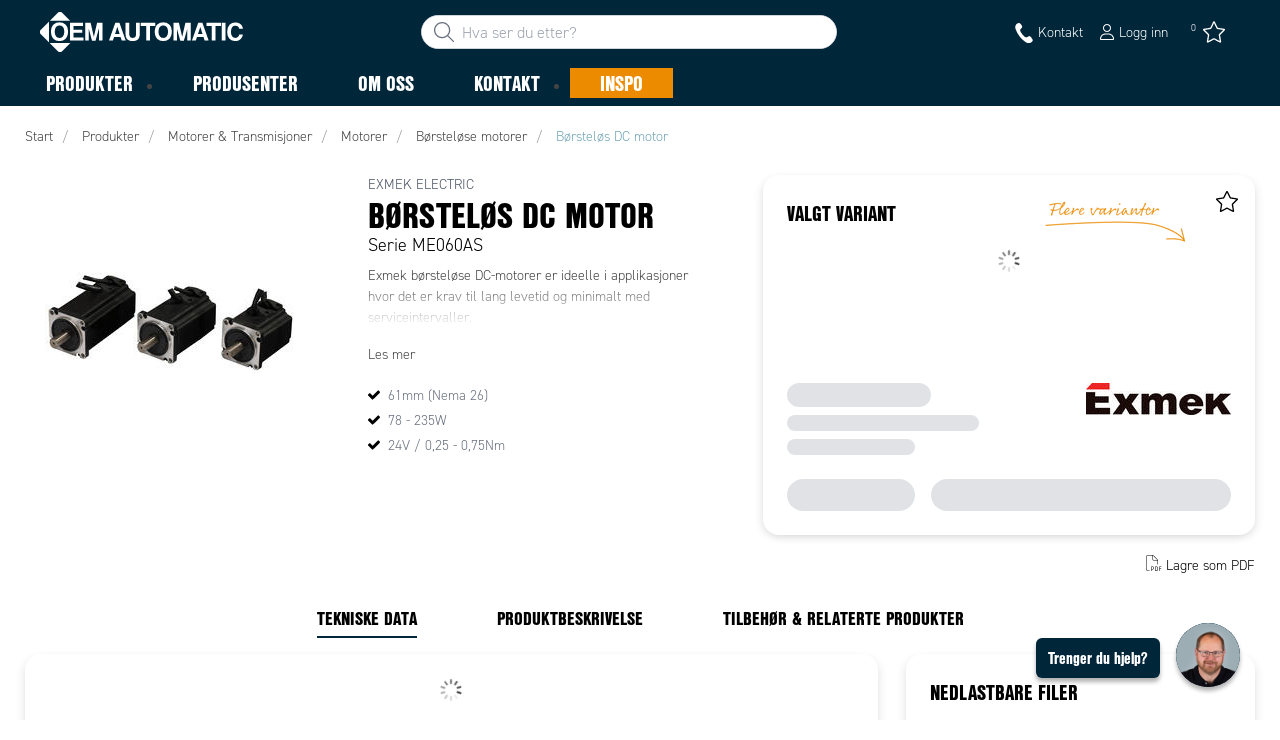

--- FILE ---
content_type: text/html; charset=utf-8
request_url: https://www.oem.no/produkter/motorer-,-a-,-transmisjoner/motorer/b%C3%B8rstel%C3%B8se-motorer-_-C28759/b%C3%B8rstel%C3%B8s-dc-motor-_-P2006638
body_size: 39923
content:



<!DOCTYPE html>
<html lang="nb" data-theme="custom">
<head>
  <meta charset="utf-8" />
  <link rel="dns-prefetch" href="//use.typekit.net" />
  <link rel="dns-prefetch" href="//www.googletagmanager.com" />
  <link rel="dns-prefetch" href="//www.google-analytics.com" />
  <title>Exmek b&#248;rstel&#248;s DC-motor ME060AS 78-235W I OEM Automatic</title>
  
<meta name="description" content="Exmek b&#248;rstel&#248;se DC-motorer, ideelle for lang levetid og minimalt vedlikehold. Perfekt for applikasjoner med 61mm st&#248;rrelse og 24V kraft." />
          <link rel="canonical" href="https://www.oem.no/produkter/motorer-,-a-,-transmisjoner/motorer/b%C3%B8rstel%C3%B8se-motorer-_-C28759/b%C3%B8rstel%C3%B8s-dc-motor-_-P2006638" />

  <meta content="width=device-width, initial-scale=1.0" name="viewport" />
  <meta name="format-detection" content="telephone=no" />
  <meta name="theme-color" content="#fff" />
  <link rel="stylesheet" href="https://use.typekit.net/ubk4moe.css">
  <link rel='stylesheet' type='text/css' href='/ui/tw-oemautomatic-cde097bffd.min.css'>
  <link rel='stylesheet' type='text/css' href='/ui/oemautomatic-6067b4a0fd.min.css'>

  

  


      <link rel="icon" type="image/png" href="/-/media/images/favicons/oem_automatic_favicon_2020.png?h=196&amp;w=196&amp;hash=7297A3834F6B8D08981D9973A9085179" sizes="196x196" />
    <link rel="icon" type="image/png" href="/-/media/images/favicons/oem_automatic_favicon_2020.png?h=128&amp;w=128&amp;hash=769563EF0FFF2E46BC12A2913C86C832" sizes="128x128" />
    <link rel="icon" type="image/png" href="/-/media/images/favicons/oem_automatic_favicon_2020.png?h=96&amp;w=96&amp;hash=C5E9C41ADB215F51575B5AC3DD38C34B" sizes="96x96" />
    <link rel="icon" type="image/png" href="/-/media/images/favicons/oem_automatic_favicon_2020.png?h=32&amp;w=32&amp;hash=FA7DBDB0F164C84D0964DDCDD34C6480" sizes="32x32" />
    <link rel="icon" type="image/png" href="/-/media/images/favicons/oem_automatic_favicon_2020.png?h=16&amp;w=16&amp;hash=A1962F5EFCE406E8B368C1ACCB26930E" sizes="16x16" />
    <link rel="icon" type="image/x-icon" href="/favicon.ico?v=f2784050-87c0-4a57-95d7-63f1c879052c" />

  
  <script type="05f4dd24d1a54ec88be5253b-text/javascript">
window.dataLayer = window.dataLayer || [];
function gtag() { dataLayer.push(arguments); }
gtag('consent', 'default', {
'ad_storage': 'denied',
'ad_user_data': 'denied',
'ad_personalization': 'denied',
'analytics_storage': 'denied',
'security_storage': 'granted'
});
dataLayer.push({
'event': 'default_consent'
});
</script>
<!-- Google Tag Manager -->
<script type="05f4dd24d1a54ec88be5253b-text/javascript">(function(w,d,s,l,i){w[l]=w[l]||[];w[l].push({'gtm.start':
new Date().getTime(),event:'gtm.js'});var f=d.getElementsByTagName(s)[0],
j=d.createElement(s),dl=l!='dataLayer'?'&l='+l:'';j.async=true;j.src=
'https://www.googletagmanager.com/gtm.js?id='+i+dl;f.parentNode.insertBefore(j,f);
})(window,document,'script','dataLayer','GTM-5MWM8TH');</script>
<!-- End Google Tag Manager -->







  
  


  
        <meta property="og:description" content="Exmek b&#248;rstel&#248;se DC-motorer, ideelle for lang levetid og minimalt vedlikehold. Perfekt for applikasjoner med 61mm st&#248;rrelse og 24V kraft." />
        <meta property="og:title" content="B&#248;rstel&#248;s DC motor" />
        <meta property="og:image" content="https://www.oem.no/ui/product-resources/oem/exmek-250383-812-jpg-_-753625.jpg?mh=630&amp;mw=1200&amp;att=False&amp;hash=D2AC025BFD3B34EC9AA83676566DDEF7" />
        <meta property="og:url" content="https://www.oem.no/produkter/motorer-,-a-,-transmisjoner/motorer/b%C3%B8rstel%C3%B8se-motorer-_-C28759/b%C3%B8rstel%C3%B8s-dc-motor-_-P2006638" />
<meta property="og:type" content="website" />
</head>
<body class="tw-overflow-x-hidden oemautomatic-headerFontInactive oemautomatic-regularFontInactive oemautomatic-regularAltFontInactive " data-ctxitem="{5C483D8A-92BE-4B52-B0D1-F03C8080D82E}" data-ctxlanguage="nb-NO">
  
            <!-- Google Tag Manager (noscript) -->
            <noscript>
                <iframe src="https://www.googletagmanager.com/ns.html?id=GTM-5MWM8TH" height="0" width="0" style="display:none;visibility:hidden"></iframe>
            </noscript>
            <!-- End Google Tag Manager (noscript) -->            


  




<div class="topComponent tw-relative tw-translate-y-0 tw-transition-transform tw-duration-300 tw-z-50">
    

<nav class="tw-w-screen">
  <div class="tw-bg-navbar tw-relative tw-z-40 lg:tw-px-4 topNavigationComponent-topContainer">
    <div class="tw-max-w-[1600px] tw-mx-auto tw-flex tw-flex-wrap lg:tw-pb-2 tw-justify-between tw-pt-2 lg:tw-pt-3">
      <div class="tw-flex tw-justify-start tw-items-center lg:tw-1/3 lg:tw-pl-6 tw-pl-3">
        <a href="/" class="topNavigationComponent-logoContainer tw-max-w-[200px]">
          <img src="/-/media/images/logo/oemautomatic-white.svg?iar=0&amp;hash=C16222B597936FB8FE27C50F51B334F1" class="topNavigationComponent-logo tw-h-7 lg:tw-h-10 tw-w-auto" alt="" />
        </a>
      </div>
      <div class="topNavigationComponent-middleContainer tw-flex tw-items-center !tw-bg-navbar-secondary lg:!tw-bg-navbar lg:tw-order-none lg:tw-w-1/3 tw-order-last tw-w-full">
        <label class="topNavigationComponent-toggleMobileMenuBtn tw-btn tw-btn-ghost tw-mb-0 tw-pl-3 tw-pr-5 tw-swap tw-swap-rotate lg:tw-hidden hover:!tw-bg-inherit">
          <input class="tw-hidden" type="checkbox" />
          <svg class="tw-swap-off tw-h-5 tw-w-5 tw-fill-mobilenav-text-color tw-ml-1.5" viewBox="0 0 25 20.14"><path d="M1.3,0H23.7A1.3,1.3,0,0,1,25,1.3h0a1.3,1.3,0,0,1-1.3,1.3H1.3A1.3,1.3,0,0,1,0,1.3H0A1.3,1.3,0,0,1,1.3,0Z" /><path d="M1.3,8.77H16.7a1.3,1.3,0,0,1,1.3,1.3h0a1.3,1.3,0,0,1-1.3,1.3H1.3A1.3,1.3,0,0,1,0,10.07H0A1.3,1.3,0,0,1,1.3,8.77Z" /><path d="M1.3,17.54h9.9a1.3,1.3,0,0,1,1.3,1.3h0a1.3,1.3,0,0,1-1.3,1.3H1.3A1.3,1.3,0,0,1,0,18.84H0A1.3,1.3,0,0,1,1.3,17.54Z" /></svg>
          <svg class="tw-swap-on tw-fill-mobilenav-text-color tw-h-8 tw-w-8" viewBox="0 0 512 512"><polygon points="400 145.49 366.51 112 256 222.51 145.49 112 112 145.49 222.51 256 112 366.51 145.49 400 256 289.49 366.51 400 400 366.51 289.49 256 400 145.49" /></svg>
        </label>
        


  <div class="topNavigationComponent-searchContainer tw-relative tw-flex tw-h-[34px] tw-rounded-3xl tw-border tw-border-gray-300 tw-bg-white tw-w-full tw-mr-[30px] lg:tw-mr-0">
    <div class="topNavigationComponent-searchIconContainer tw-border-none tw-ml-3 tw-absolute tw-z-10">
      <button class="searchInputShortcutComponent-searchBtn tw-h-[32px] tw-border tw-border-solid tw-rounded-3xl tw-mr-2 tw-py-0 tw-border-0" type="submit">
        <svg class="tw-w-5 tw-fill-gray-500" viewBox="0 0 512 512"><path d="M384 208A176 176 0 1 0 32 208a176 176 0 1 0 352 0zM343.3 366C307 397.2 259.7 416 208 416C93.1 416 0 322.9 0 208S93.1 0 208 0S416 93.1 416 208c0 51.7-18.8 99-50 135.3L507.3 484.7c6.2 6.2 6.2 16.4 0 22.6s-16.4 6.2-22.6 0L343.3 366z" /></svg>
      </button>
    </div>
    <form class="topNavigationComponent-search-form tw-w-full" method="get" action="/search" onsubmit="if (!window.__cfRLUnblockHandlers) return false; SearchHistory.addToPreviousSearchFrom()" autocomplete="off" data-cf-modified-05f4dd24d1a54ec88be5253b-="">
      <div class="topNavigationComponent-input-group tw-flex tw-flex-1">
        <input type="text"
               id="q"
               name="q"
               class="searchInputShortcutComponent-searchField tw-border-none tw-h-[32px] tw-outline-0 tw-text-base tw-pl-10 tw-pr-3 tw-py-1.5 tw-pointer-events-auto tw-bg-white tw-w-full tw-rounded-3xl tw-outline-none"
               placeholder="Hva ser du etter?"
               data-searchtypes="{10475C76-30C4-4558-8026-E240CBAF2C64}|{E25E897D-ED03-43B0-8A8E-1B055330B75B}|{27508F6E-537E-4AFC-A3F5-BCA1D9CC0981}|{59DE3722-35E6-4D73-B103-7DDDDFE8350C}|{98AE0D3A-5468-4FE4-92C2-2070D77BE488}|{9FDEAED5-F103-4E9E-8805-BE4CF5EA7DA5}|{02E71CFA-42A6-4CFB-AB56-DDE092A9AE6C}|{52CC84D5-7889-4D82-9F5A-485974481E3A}"
               data-product-stock="P&#229; lager"
               data-item-stock="{0} p&#229; lager"
               data-product-no-stock="Bestillingsvare"
               data-item-no-stock="Bestillingsvare"
               data-batch-text="Kj&#248;p"
               data-custom-width-text=""
               data-logged-in="False"
               data-show-item-instock-color="False"
               >
      </div>
      <div id="prevSearches" class="searchInputShortcutComponent-prevSearches" data-search-history="S&#248;kehistorikk">
      </div>
        <input type="hidden"
               data-id="{10475C76-30C4-4558-8026-E240CBAF2C64}"
               data-label="Varianter"
               data-nohits="3"
               data-link-text="Vis alle"
               data-nohits-text="Fant ingen varianter"
               data-link-url="/search"
               data-show-images="1"
               data-hits-text="{0} av {1}" />
        <input type="hidden"
               data-id="{E25E897D-ED03-43B0-8A8E-1B055330B75B}"
               data-label="Produkter"
               data-nohits="5"
               data-link-text="Vis alle"
               data-nohits-text="Fant ingen produkter"
               data-link-url="/search"
               data-show-images="1"
               data-hits-text="{0} av {1}" />
        <input type="hidden"
               data-id="{27508F6E-537E-4AFC-A3F5-BCA1D9CC0981}"
               data-label="Produktkategorier"
               data-nohits="3"
               data-link-text="Vis alle"
               data-nohits-text="Fant ingen kategorier"
               data-link-url="/search"
               data-show-images="1"
               data-hits-text="{0} av {1}" />
        <input type="hidden"
               data-id="{59DE3722-35E6-4D73-B103-7DDDDFE8350C}"
               data-label="Varemerker"
               data-nohits="3"
               data-link-text="Vis alle"
               data-nohits-text="Fant ingen varemerker"
               data-link-url="/search"
               data-show-images="1"
               data-hits-text="{0} av {1}" />
        <input type="hidden"
               data-id="{98AE0D3A-5468-4FE4-92C2-2070D77BE488}"
               data-label="Inspireres av Inspo"
               data-nohits="5"
               data-link-text="Vis alle"
               data-nohits-text="Ingen treff"
               data-link-url="/search"
               data-show-images="1"
               data-hits-text="{0} av {1}" />
        <input type="hidden"
               data-id="{9FDEAED5-F103-4E9E-8805-BE4CF5EA7DA5}"
               data-label="Innholdssider"
               data-nohits="3"
               data-link-text="Vis alle"
               data-nohits-text="Ingen treff"
               data-link-url="/search"
               data-show-images="1"
               data-hits-text="{0} av {1}" />
        <input type="hidden"
               data-id="{02E71CFA-42A6-4CFB-AB56-DDE092A9AE6C}"
               data-label="Kontakter"
               data-nohits="3"
               data-link-text="Vis alle"
               data-nohits-text="Ingen treff"
               data-link-url="/search"
               data-show-images="1"
               data-hits-text="{0} av {1}" />
        <input type="hidden"
               data-id="{52CC84D5-7889-4D82-9F5A-485974481E3A}"
               data-label="FAQ"
               data-nohits="3"
               data-link-text="Vis alle"
               data-nohits-text="Ingen treff"
               data-link-url="/search"
               data-show-images=""
               data-hits-text="{0} av {1}" />
    </form>
  </div>
  <div class="topNavigationComponent-overlay tw-block tw-opacity-50 tw-w-full tw-bg-gray-600 tw-right-0 tw-absolute tw-z-50 tw-hidden"></div>

      </div>
      <div class="tw-flex tw-justify-end tw-items-center tw-pr-2 tw-mr-3.5">
        <ul class="tw-hidden lg:tw-flex tw-list-none tw-pl-0 tw-mb-0 tw-pr-4 tw-py-2 tw-space-x-4 tw-items-center">
                    <li role="presentation" class="serviceMenuComponent-li tw-ml-0">
            <a href="/kontakt" class="serviceMenuComponent-toolbarLink hover:tw-text-service-menu-text-color focus:!tw-text-service-menu-text-color !tw-text-service-menu-text-color hover:!tw-underline active:!tw-underline focus:!tw-underline">
<img src="/-/media/images/glyph-icons/si-glyph-call_small_white.svg?iar=0&amp;hash=0D4F4D1E3B8E77906AC18C7188713188" class="serviceMenuComponent-toolbarIconSimple tw-w-[20px] tw-h-[20px] tw-inline tw-align-[-6px]" alt="kontakt" />              <span class="serviceMenuComponent-title tw-text-service-menu-text-color">Kontakt</span>
            </a>
          </li>



  <li role="presentation" class="loginShortcutComponent-toolbarListItem tw-flex tw-items-center">
    <a href="/logg-in?return_url=https%3a%2f%2fwww.oem.no%2fprodukter%2fmotorer-%2c-a-%2c-transmisjoner%2fmotorer%2fb%25c3%25b8rstel%25c3%25b8se-motorer-_-C28759%2fb%25c3%25b8rstel%25c3%25b8s-dc-motor-_-P2006638" class="loginShortcutComponent-toolbarLink tw-flex !tw-text-service-menu-text-color !tw-no-underline tw-items-center">
      <svg class="tw-fill-service-menu-icon tw-h-4 tw-w-4 tw-mr-1" viewBox="0 0 448 512"><path d="M224 256c70.7 0 128-57.31 128-128S294.7 0 224 0 96 57.31 96 128s57.3 128 128 128zm0-224c52.94 0 96 43.06 96 96 0 52.93-43.06 96-96 96s-96-43.1-96-96c0-52.94 43.1-96 96-96zm50.7 272H173.3C77.61 304 0 381.6 0 477.3c0 19.14 15.52 34.67 34.66 34.67h378.7C432.5 512 448 496.5 448 477.3c0-95.7-77.6-173.3-173.3-173.3zm138.6 176H34.66c-1.46 0-2.66-1.2-2.66-2.7C32 399.4 95.4 336 173.3 336h101.3c78 0 141.4 63.4 141.4 141.3 0 1.5-1.2 2.7-2.7 2.7z" /></svg>
      <span class="!tw-text-service-menu-text-color">Logg inn</span>
    </a>
  </li>

  <li role="presentation" class="favouritesShortcutComponent-toolbarListItem">
    <a href="/mine-favoritter" class="tw-indicator tw-tooltip tw-tooltip-bottom tw-inline tw-flex" data-tip="Mine favoritter">
      <span class="favouritesShortcutComponent-toolbarBadge tw-indicator-item tw-badge tw-bg-secondary tw-border-0 tw-text-[10px] tw-text-white tw-whitespace-nowrap tw-w-4 tw-h-4 !tw-no-underline !tw-border-0 tw-left-1.5">0</span>
      <svg viewBox="0 0 576 512" class="favouritesShortcutComponent-toolbarIcon tw-fill-service-menu-icon tw-h-6 tw-w-6">
        <path d="M226.5 168.8L287.9 42.3l61.4 126.5c4.6 9.5 13.6 16.1 24.1 17.7l137.4 20.3-99.8 98.8c-7.4 7.3-10.8 17.8-9 28.1l23.5 139.5L303 407.7c-9.4-5-20.7-5-30.2 0L150.2 473.2l23.5-139.5c1.7-10.3-1.6-20.7-9-28.1L65 206.8l137.4-20.3c10.5-1.5 19.5-8.2 24.1-17.7zM424.9 509.1c8.1 4.3 17.9 3.7 25.3-1.7s11.2-14.5 9.7-23.5L433.6 328.4 544.8 218.2c6.5-6.4 8.7-15.9 5.9-24.5s-10.3-14.9-19.3-16.3L378.1 154.8 309.5 13.5C305.5 5.2 297.1 0 287.9 0s-17.6 5.2-21.6 13.5L197.7 154.8 44.5 177.5c-9 1.3-16.5 7.6-19.3 16.3s-.5 18.1 5.9 24.5L142.2 328.4 116 483.9c-1.5 9 2.2 18.1 9.7 23.5s17.3 6 25.3 1.7l137-73.2 137 73.2z" />
      </svg>
    </a>
  </li>




        </ul>
        <ul class="tw-flex tw-list-none tw-mb-0 tw-pl-0 lg:tw-hidden tw-pr-4 tw-py-2 tw-space-x-4 tw-items-center">
                  <li>
          <a href="/kontakt">
<img src="/-/media/images/glyph-icons/si-glyph-call_small_white.svg?iar=0&amp;hash=0D4F4D1E3B8E77906AC18C7188713188" class="tw-fill-service-menu-icon tw-h-5 tw-w-5" alt="kontakt" />          </a>
        </li>



  <li class="loginShortcutMobileComponent">
      <a href="/logg-in?return_url=https%3a%2f%2fwww.oem.no%2fprodukter%2fmotorer-%2c-a-%2c-transmisjoner%2fmotorer%2fb%25c3%25b8rstel%25c3%25b8se-motorer-_-C28759%2fb%25c3%25b8rstel%25c3%25b8s-dc-motor-_-P2006638">
        <svg class="tw-fill-service-menu-icon tw-h-5 tw-w-5" viewBox="0 0 448 512"><path d="M224 256c70.7 0 128-57.31 128-128S294.7 0 224 0 96 57.31 96 128s57.3 128 128 128zm0-224c52.94 0 96 43.06 96 96 0 52.93-43.06 96-96 96s-96-43.1-96-96c0-52.94 43.1-96 96-96zm50.7 272H173.3C77.61 304 0 381.6 0 477.3c0 19.14 15.52 34.67 34.66 34.67h378.7C432.5 512 448 496.5 448 477.3c0-95.7-77.6-173.3-173.3-173.3zm138.6 176H34.66c-1.46 0-2.66-1.2-2.66-2.7C32 399.4 95.4 336 173.3 336h101.3c78 0 141.4 63.4 141.4 141.3 0 1.5-1.2 2.7-2.7 2.7z" /></svg>
      </a>
    </li>

    <li class="favouritesShortcutMobileComponent">
        <a href="/mine-favoritter" class="tw-indicator tw-inline">
            <span class="favouritesShortcutMobileComponent-toolbarBadge tw-indicator-item tw-badge tw-bg-secondary tw-border-0 tw-text-[10px] tw-text-white tw-whitespace-nowrap tw-w-4 tw-h-4 !tw-no-underline !tw-border-0 tw-left-1">0</span>
            <svg viewBox="0 0 576 512" class="favouritesShortcutMobileComponent-toolbarIcon tw-fill-service-menu-icon tw-h-5 tw-w-5"><path d="m287.9 435.9-137.8 73.2c-7.2 4.3-17 3.6-24.5-1.7-7.4-5.3-11.1-14.5-10.5-23.5l27.1-155.5L31.11 218.2c-6.46-6.3-8.75-15.8-5.91-24.5 2.83-8.6 10.3-14.9 19.29-16.2l153.21-22.7 68.6-141.28C270.4 5.249 278.7 0 287.9 0c9.2 0 17.6 5.25 21.6 13.52l68.6 141.28 153.3 22.7c9 1.3 16.4 7.6 19.3 16.2 2.8 8.7.5 18.2-5.9 24.5L433.6 328.4l26.3 155.5c1.5 9-2.2 18.2-9.7 23.5-7.4 5.3-18.1 6-25.3 1.7l-137-73.2zm-61.4-267.1c-4.6 9.5-13.6 16.1-24.1 17.7L64.99 206.8l99.81 98.8c7.3 7.3 10.7 17.8 9 28.1l-23.6 139.5 122.6-65.5c9.5-5.1 20.8-5.1 30.2 0l122.6 65.5-23.5-139.5c-1.8-10.3 1.6-20.8 9-28.1l99.8-98.8-137.5-20.3c-11.3-1.6-20.3-8.2-24.1-17.7L287.9 42.32 226.5 168.8z" /></svg>
        </a>
    </li>


        </ul>
      </div>
    </div>
  </div>
  <div class="topNavigationComponent-menuContainer tw-relative tw-hidden lg:tw-block lg:tw-px-4 tw-bg-navbar-secondary "
       style="">
    <div class="tw-max-w-[1600px] tw-mx-auto tw-static">
      <ul class="tw-block lg:tw-flex tw-menu tw-menu-horizontal tw-mb-0 tw-px-0 tw-static tw-h-screen tw-w-full lg:tw-w-auto lg:tw-h-auto">
            <li class="tw-dropdown lg:tw-block tw-pointer-events-auto tw-static lg:tw-text-dropdown-text-color max-lg:tw-flex max-lg:tw-flex-row">
      <a tabindex="0" href="/produkter" class="tw-underline-offset-[10px] megaMenuItemComponent-linkText megaMenuItemComponent-mobileExpand tw-dropdown-toggle-btn !tw-leading-[30px] tw-pl-[30px] tw-pr-[30px] tw-pl-0 !tw-text-mobilenav-text-color u-fontHeaderNormal tw-mb-0 megaMenuItemComponent-overlay">
  <span>Produkter</span>
</a>
      <button type="button" class="tw-block lg:tw-hidden megaMenuItemComponent-mobileExpand tw-flex-grow tw-pr-[30px] level1 !tw-bg-navbar-secondary">
        <svg version="1.1" x="0px" y="0px" class="tw-float-right tw-fill-mobilenav-text-color"
             width="20px" height="20px" viewBox="0 0 20 20" style="enable-background:new 0 0 20 20;">
          <path class="st0" d="M15.8,10c0,0.2-0.1,0.3-0.2,0.4l-9.3,9.3C6.2,19.9,6,20,5.8,20c-0.2,0-0.3-0.1-0.4-0.2l-1-1
	          c-0.1-0.1-0.2-0.3-0.2-0.4s0.1-0.3,0.2-0.4l7.9-7.9L4.4,2.1C4.3,2,4.2,1.8,4.2,1.7s0.1-0.3,0.2-0.4l1-1C5.5,0.1,5.7,0,5.9,0
	          C6,0,6.2,0.1,6.3,0.2l9.3,9.3C15.8,9.7,15.8,9.8,15.8,10z" />
        </svg>
      </button>
      <ul tabindex="0" class="lg:tw-dropdown-content megaMenuItemComponent-dropdownMenu megaMenuItemComponent-dropdownMenuHolder productMegaMenuListingComponent-ul !tw-bg-navbar-secondary lg:tw-z-50 lg:tw-ml-0 lg:tw-bg-dropdown tw-w-screen lg:tw-p-0 lg:tw-mt-2 lg:tw-left-0 lg:tw-flex">
        <li class="lg:tw-w-full productMegaMenuListingComponent-productAreaHolder  tw-px-4" style="background: linear-gradient(to right, #1f3f50 50%, #EFEFEF 50%);">
          <div class="lg:tw-w-full hover:!tw-text-inherit focus:tw-text-inherit tw-p-0 lg:tw-mx-auto tw-bg-opacity-0 max-lg:tw-flex tw-auto-cols-auto lg:tw-max-w-[1600px] active:!tw-bg-inherit hover:!tw-bg-inherit tw-cursor-default">
            <div class="tw-w-full tw-flex tw-justify-between">
              <ul class="lg:tw-my-[50px] lg:tw-bg-[#1f3f50] tw-w-full tw-px-[30px] lg:tw-px-0 lg:tw-ml-0 !tw-bg-inherit lg:tw-w-1/2 2xl:tw-w-1/3 2xl:!tw-w-1/5 productMegaMenuListingComponent-productAreaContainer">
<li class="lg:tw-hidden">
  <label class="megaMenuItemComponent-backButton tw-font-normal tw-pl-0 tw-text-lg active:!tw-bg-inherit !tw-text-mobilenav-text-color hover:!tw-bg-inherit">
    <svg class="tw-float-left tw-w-4 tw-h-auto tw-fill-mobilenav-text-color" viewBox="0 0 1792 1792">
      <path d="M1203 544q0 13-10 23l-393 393 393 393q10 10 10 23t-10 23l-50 50q-10 10-23 10t-23-10l-466-466q-10-10-10-23t10-23l466-466q10-10 23-10t23 10l50 50q10 10 10 23z" />
    </svg>
    Tilbake
  </label>
</li>
                                                  <li role="presentation" class="tw-py-3 lg:tw-py-0 max-lg:tw-flex max-lg:tw-flex-row
                      hover:has-[.hover]:!tw-bg-[var(--hoverBG)] [&_*]:has-[.hover]:hover:!tw-text-[var(--hoverText)]
                      has-[a.productAreaListItemActive]:!tw-bg-[var(--focusBG)]
                      [&_*]:has-[a.productAreaListItemActive.hover]:!tw-text-[var(--hoverText)]
                      [&_a_img]:has-[a.productAreaListItemActive]:tw-invert-[var(--invert)]
                      [&_a_img]:has-[.hover]:hover:tw-invert-[var(--invert)]"
                      style="--focusBG:#EFEFEF;--hoverBG:#EFEFEF;--hoverText:#000000;border-top-left-radius:0.5rem;border-bottom-left-radius:0.5rem;
                             --invert:1;">

                    <a href="/produkter/tavlekomponenter"
                       class=" lg:tw-whitespace-normal megaMenuItemComponent-expandMobileSmallWindow productMegaMenuListingComponent-productAreaLink tw-flex tw-block tw-py-[7px] !tw-text-product-category-text-color tw-uppercase tw-whitespace-nowrap tw-bg-opacity-0  hover:!tw-text-product-category-text-color max-lg:!tw-no-underline tw-hover"
                       data-id="{FCB63EB5-EC0B-4FF7-9769-7847D1157339}" data-short-id="FCB63EB5EC0B4FF797697847D1157339"
                       style=width:100%;>
                        <img src="/-/media/oem_automatic_no/icons-product-areas/white_icon_panel.png" class="productMegaMenuListingComponent-productAreaIcon" width="25" height="25" alt="Tavlekomponenter" loading="lazy" />
                      <span class="tw-inline-block tw-text-xl lg:tw-text-lg tw-uppercase max-lg:tw-text-mobilenav-text-color lg:!tw-text-product-category-text-color u-fontHeaderBold " style="">
                        Tavlekomponenter
                      </span>
                    </a>
                    <button type="button" class="tw-block lg:tw-hidden u-btnUnstyled megaMenuItemComponent-expandMobileSmallWindow level2 u-toggleAll tw-float-right tw-w-auto tw-flex-grow hover:!tw-bg-inherit productMegaMenuListingComponent-productAreaLink"
                            data-short-id="FCB63EB5EC0B4FF797697847D1157339">
                      <img src="/ui/common/img/fontawesome/white/angle-right.svg" class="tw-float-right" alt="angle right icon" loading="lazy" />
                    </button>
                  </li>
                  <li role="presentation" class="tw-py-3 lg:tw-py-0 max-lg:tw-flex max-lg:tw-flex-row
                      hover:has-[.hover]:!tw-bg-[var(--hoverBG)] [&_*]:has-[.hover]:hover:!tw-text-[var(--hoverText)]
                      has-[a.productAreaListItemActive]:!tw-bg-[var(--focusBG)]
                      [&_*]:has-[a.productAreaListItemActive.hover]:!tw-text-[var(--hoverText)]
                      [&_a_img]:has-[a.productAreaListItemActive]:tw-invert-[var(--invert)]
                      [&_a_img]:has-[.hover]:hover:tw-invert-[var(--invert)]"
                      style="--focusBG:#EFEFEF;--hoverBG:#EFEFEF;--hoverText:#000000;border-top-left-radius:0.5rem;border-bottom-left-radius:0.5rem;
                             --invert:1;">

                    <a href="/produkter/maskin"
                       class=" lg:tw-whitespace-normal megaMenuItemComponent-expandMobileSmallWindow productMegaMenuListingComponent-productAreaLink tw-flex tw-block tw-py-[7px] !tw-text-product-category-text-color tw-uppercase tw-whitespace-nowrap tw-bg-opacity-0  hover:!tw-text-product-category-text-color max-lg:!tw-no-underline tw-hover"
                       data-id="{11F3C703-A246-4EEF-8698-12313516ED2D}" data-short-id="11F3C703A2464EEF869812313516ED2D"
                       style=width:100%;>
                        <img src="/-/media/oem_automatic_no/icons-product-areas/white_icon_machine.png" class="productMegaMenuListingComponent-productAreaIcon" width="25" height="25" alt="Maskin &amp; Sikkerhet" loading="lazy" />
                      <span class="tw-inline-block tw-text-xl lg:tw-text-lg tw-uppercase max-lg:tw-text-mobilenav-text-color lg:!tw-text-product-category-text-color u-fontHeaderBold " style="">
                        Maskin & Sikkerhet
                      </span>
                    </a>
                    <button type="button" class="tw-block lg:tw-hidden u-btnUnstyled megaMenuItemComponent-expandMobileSmallWindow level2 u-toggleAll tw-float-right tw-w-auto tw-flex-grow hover:!tw-bg-inherit productMegaMenuListingComponent-productAreaLink"
                            data-short-id="11F3C703A2464EEF869812313516ED2D">
                      <img src="/ui/common/img/fontawesome/white/angle-right.svg" class="tw-float-right" alt="angle right icon" loading="lazy" />
                    </button>
                  </li>
                  <li role="presentation" class="tw-py-3 lg:tw-py-0 max-lg:tw-flex max-lg:tw-flex-row
                      hover:has-[.hover]:!tw-bg-[var(--hoverBG)] [&_*]:has-[.hover]:hover:!tw-text-[var(--hoverText)]
                      has-[a.productAreaListItemActive]:!tw-bg-[var(--focusBG)]
                      [&_*]:has-[a.productAreaListItemActive.hover]:!tw-text-[var(--hoverText)]
                      [&_a_img]:has-[a.productAreaListItemActive]:tw-invert-[var(--invert)]
                      [&_a_img]:has-[.hover]:hover:tw-invert-[var(--invert)]"
                      style="--focusBG:#EFEFEF;--hoverBG:#EFEFEF;--hoverText:#000000;border-top-left-radius:0.5rem;border-bottom-left-radius:0.5rem;
                             --invert:1;">

                    <a href="/produkter/sensor"
                       class=" lg:tw-whitespace-normal megaMenuItemComponent-expandMobileSmallWindow productMegaMenuListingComponent-productAreaLink tw-flex tw-block tw-py-[7px] !tw-text-product-category-text-color tw-uppercase tw-whitespace-nowrap tw-bg-opacity-0  hover:!tw-text-product-category-text-color max-lg:!tw-no-underline tw-hover"
                       data-id="{49B0991A-604A-44D5-9907-C014D9C619DA}" data-short-id="49B0991A604A44D59907C014D9C619DA"
                       style=width:100%;>
                        <img src="/-/media/oem_automatic_no/icons-product-areas/white_icon_sensor.png" class="productMegaMenuListingComponent-productAreaIcon" width="25" height="25" alt="Sensor" loading="lazy" />
                      <span class="tw-inline-block tw-text-xl lg:tw-text-lg tw-uppercase max-lg:tw-text-mobilenav-text-color lg:!tw-text-product-category-text-color u-fontHeaderBold " style="">
                        Sensor
                      </span>
                    </a>
                    <button type="button" class="tw-block lg:tw-hidden u-btnUnstyled megaMenuItemComponent-expandMobileSmallWindow level2 u-toggleAll tw-float-right tw-w-auto tw-flex-grow hover:!tw-bg-inherit productMegaMenuListingComponent-productAreaLink"
                            data-short-id="49B0991A604A44D59907C014D9C619DA">
                      <img src="/ui/common/img/fontawesome/white/angle-right.svg" class="tw-float-right" alt="angle right icon" loading="lazy" />
                    </button>
                  </li>
                  <li role="presentation" class="tw-py-3 lg:tw-py-0 max-lg:tw-flex max-lg:tw-flex-row
                      hover:has-[.hover]:!tw-bg-[var(--hoverBG)] [&_*]:has-[.hover]:hover:!tw-text-[var(--hoverText)]
                      has-[a.productAreaListItemActive]:!tw-bg-[var(--focusBG)]
                      [&_*]:has-[a.productAreaListItemActive.hover]:!tw-text-[var(--hoverText)]
                      [&_a_img]:has-[a.productAreaListItemActive]:tw-invert-[var(--invert)]
                      [&_a_img]:has-[.hover]:hover:tw-invert-[var(--invert)]"
                      style="--focusBG:#EFEFEF;--hoverBG:#EFEFEF;--hoverText:#000000;border-top-left-radius:0.5rem;border-bottom-left-radius:0.5rem;
                             --invert:1;">

                    <a href="/produkter/kabel"
                       class=" lg:tw-whitespace-normal megaMenuItemComponent-expandMobileSmallWindow productMegaMenuListingComponent-productAreaLink tw-flex tw-block tw-py-[7px] !tw-text-product-category-text-color tw-uppercase tw-whitespace-nowrap tw-bg-opacity-0  hover:!tw-text-product-category-text-color max-lg:!tw-no-underline tw-hover"
                       data-id="{4385B19C-8330-4AE1-9F98-C87A019CC57B}" data-short-id="4385B19C83304AE19F98C87A019CC57B"
                       style=width:100%;>
                        <img src="/-/media/oem_automatic_no/icons-product-areas/white_icon_cable.png" class="productMegaMenuListingComponent-productAreaIcon" width="25" height="25" alt="Kabel" loading="lazy" />
                      <span class="tw-inline-block tw-text-xl lg:tw-text-lg tw-uppercase max-lg:tw-text-mobilenav-text-color lg:!tw-text-product-category-text-color u-fontHeaderBold " style="">
                        Kabel
                      </span>
                    </a>
                    <button type="button" class="tw-block lg:tw-hidden u-btnUnstyled megaMenuItemComponent-expandMobileSmallWindow level2 u-toggleAll tw-float-right tw-w-auto tw-flex-grow hover:!tw-bg-inherit productMegaMenuListingComponent-productAreaLink"
                            data-short-id="4385B19C83304AE19F98C87A019CC57B">
                      <img src="/ui/common/img/fontawesome/white/angle-right.svg" class="tw-float-right" alt="angle right icon" loading="lazy" />
                    </button>
                  </li>
                  <li role="presentation" class="tw-py-3 lg:tw-py-0 max-lg:tw-flex max-lg:tw-flex-row
                      hover:has-[.hover]:!tw-bg-[var(--hoverBG)] [&_*]:has-[.hover]:hover:!tw-text-[var(--hoverText)]
                      has-[a.productAreaListItemActive]:!tw-bg-[var(--focusBG)]
                      [&_*]:has-[a.productAreaListItemActive.hover]:!tw-text-[var(--hoverText)]
                      [&_a_img]:has-[a.productAreaListItemActive]:tw-invert-[var(--invert)]
                      [&_a_img]:has-[.hover]:hover:tw-invert-[var(--invert)]"
                      style="--focusBG:#EFEFEF;--hoverBG:#EFEFEF;--hoverText:#000000;border-top-left-radius:0.5rem;border-bottom-left-radius:0.5rem;
                             --invert:1;">

                    <a href="/produkter/motorer-,-a-,-transmisjoner"
                       class="lg:tw-underline productMegaMenuListingComponent-productAreaListItemActive tw-productAreaListItemActive lg:tw-whitespace-normal megaMenuItemComponent-expandMobileSmallWindow productMegaMenuListingComponent-productAreaLink tw-flex tw-block tw-py-[7px] !tw-text-product-category-text-color tw-uppercase tw-whitespace-nowrap tw-bg-opacity-0  hover:!tw-text-product-category-text-color max-lg:!tw-no-underline tw-hover"
                       data-id="{86D198A6-1FE8-4A4A-A41B-AA9F1BC4EA17}" data-short-id="86D198A61FE84A4AA41BAA9F1BC4EA17"
                       style=width:100%;>
                        <img src="/-/media/oem_automatic_no/icons-product-areas/white_icon_motor.png" class="productMegaMenuListingComponent-productAreaIcon" width="25" height="25" alt="Motorer &amp; Transmisjoner" loading="lazy" />
                      <span class="tw-inline-block tw-text-xl lg:tw-text-lg tw-uppercase max-lg:tw-text-mobilenav-text-color lg:!tw-text-product-category-text-color u-fontHeaderBold " style="">
                        Motorer & Transmisjoner
                      </span>
                    </a>
                    <button type="button" class="tw-block lg:tw-hidden u-btnUnstyled megaMenuItemComponent-expandMobileSmallWindow level2 u-toggleAll tw-float-right tw-w-auto tw-flex-grow hover:!tw-bg-inherit productMegaMenuListingComponent-productAreaLink"
                            data-short-id="86D198A61FE84A4AA41BAA9F1BC4EA17">
                      <img src="/ui/common/img/fontawesome/white/angle-right.svg" class="tw-float-right" alt="angle right icon" loading="lazy" />
                    </button>
                  </li>
                  <li role="presentation" class="tw-py-3 lg:tw-py-0 max-lg:tw-flex max-lg:tw-flex-row
                      hover:has-[.hover]:!tw-bg-[var(--hoverBG)] [&_*]:has-[.hover]:hover:!tw-text-[var(--hoverText)]
                      has-[a.productAreaListItemActive]:!tw-bg-[var(--focusBG)]
                      [&_*]:has-[a.productAreaListItemActive.hover]:!tw-text-[var(--hoverText)]
                      [&_a_img]:has-[a.productAreaListItemActive]:tw-invert-[var(--invert)]
                      [&_a_img]:has-[.hover]:hover:tw-invert-[var(--invert)]"
                      style="--focusBG:#EFEFEF;--hoverBG:#EFEFEF;--hoverText:#000000;border-top-left-radius:0.5rem;border-bottom-left-radius:0.5rem;
                             --invert:1;">

                    <a href="/produkter/trykk-,-a-,-flow"
                       class=" lg:tw-whitespace-normal megaMenuItemComponent-expandMobileSmallWindow productMegaMenuListingComponent-productAreaLink tw-flex tw-block tw-py-[7px] !tw-text-product-category-text-color tw-uppercase tw-whitespace-nowrap tw-bg-opacity-0  hover:!tw-text-product-category-text-color max-lg:!tw-no-underline tw-hover"
                       data-id="{C18B8A03-19E2-42DD-83BB-1A8066D1F8D7}" data-short-id="C18B8A0319E242DD83BB1A8066D1F8D7"
                       style=width:100%;>
                        <img src="/-/media/oem_automatic_no/icons-product-areas/white_icon_pressure-and-flow.png" class="productMegaMenuListingComponent-productAreaIcon" width="25" height="25" alt="Trykk &amp; Flow" loading="lazy" />
                      <span class="tw-inline-block tw-text-xl lg:tw-text-lg tw-uppercase max-lg:tw-text-mobilenav-text-color lg:!tw-text-product-category-text-color u-fontHeaderBold " style="">
                        Trykk & Flow
                      </span>
                    </a>
                    <button type="button" class="tw-block lg:tw-hidden u-btnUnstyled megaMenuItemComponent-expandMobileSmallWindow level2 u-toggleAll tw-float-right tw-w-auto tw-flex-grow hover:!tw-bg-inherit productMegaMenuListingComponent-productAreaLink"
                            data-short-id="C18B8A0319E242DD83BB1A8066D1F8D7">
                      <img src="/ui/common/img/fontawesome/white/angle-right.svg" class="tw-float-right" alt="angle right icon" loading="lazy" />
                    </button>
                  </li>
                  <li role="presentation" class="tw-py-3 lg:tw-py-0 max-lg:tw-flex max-lg:tw-flex-row
                      hover:has-[.hover]:!tw-bg-[var(--hoverBG)] [&_*]:has-[.hover]:hover:!tw-text-[var(--hoverText)]
                      has-[a.productAreaListItemActive]:!tw-bg-[var(--focusBG)]
                      [&_*]:has-[a.productAreaListItemActive.hover]:!tw-text-[var(--hoverText)]
                      [&_a_img]:has-[a.productAreaListItemActive]:tw-invert-[var(--invert)]
                      [&_a_img]:has-[.hover]:hover:tw-invert-[var(--invert)]"
                      style="--focusBG:#EFEFEF;--hoverBG:#EFEFEF;--hoverText:#000000;border-top-left-radius:0.5rem;border-bottom-left-radius:0.5rem;
                             --invert:1;">

                    <a href="/produkter/pneumatikk"
                       class=" lg:tw-whitespace-normal megaMenuItemComponent-expandMobileSmallWindow productMegaMenuListingComponent-productAreaLink tw-flex tw-block tw-py-[7px] !tw-text-product-category-text-color tw-uppercase tw-whitespace-nowrap tw-bg-opacity-0  hover:!tw-text-product-category-text-color max-lg:!tw-no-underline tw-hover"
                       data-id="{C9A519C5-83C5-49FB-BDA6-A0F659C784A8}" data-short-id="C9A519C583C549FBBDA6A0F659C784A8"
                       style=width:100%;>
                        <img src="/-/media/oem_automatic_no/icons-product-areas/white_icon_pneumatic.png" class="productMegaMenuListingComponent-productAreaIcon" width="25" height="25" alt="Pneumatikk" loading="lazy" />
                      <span class="tw-inline-block tw-text-xl lg:tw-text-lg tw-uppercase max-lg:tw-text-mobilenav-text-color lg:!tw-text-product-category-text-color u-fontHeaderBold " style="">
                        Pneumatikk
                      </span>
                    </a>
                    <button type="button" class="tw-block lg:tw-hidden u-btnUnstyled megaMenuItemComponent-expandMobileSmallWindow level2 u-toggleAll tw-float-right tw-w-auto tw-flex-grow hover:!tw-bg-inherit productMegaMenuListingComponent-productAreaLink"
                            data-short-id="C9A519C583C549FBBDA6A0F659C784A8">
                      <img src="/ui/common/img/fontawesome/white/angle-right.svg" class="tw-float-right" alt="angle right icon" loading="lazy" />
                    </button>
                  </li>
                  <li role="presentation" class="tw-py-3 lg:tw-py-0 max-lg:tw-flex max-lg:tw-flex-row
                      hover:has-[.hover]:!tw-bg-[var(--hoverBG)] [&_*]:has-[.hover]:hover:!tw-text-[var(--hoverText)]
                      has-[a.productAreaListItemActive]:!tw-bg-[var(--focusBG)]
                      [&_*]:has-[a.productAreaListItemActive.hover]:!tw-text-[var(--hoverText)]
                      [&_a_img]:has-[a.productAreaListItemActive]:tw-invert-[var(--invert)]
                      [&_a_img]:has-[.hover]:hover:tw-invert-[var(--invert)]"
                      style="--focusBG:#EFEFEF;--hoverBG:#EFEFEF;--hoverText:#000000;border-top-left-radius:0.5rem;border-bottom-left-radius:0.5rem;
                             --invert:1;">

                    <a href="/produkter/pumper"
                       class=" lg:tw-whitespace-normal megaMenuItemComponent-expandMobileSmallWindow productMegaMenuListingComponent-productAreaLink tw-flex tw-block tw-py-[7px] !tw-text-product-category-text-color tw-uppercase tw-whitespace-nowrap tw-bg-opacity-0  hover:!tw-text-product-category-text-color max-lg:!tw-no-underline tw-hover"
                       data-id="{0060FEB7-E9E8-461C-B014-C1A2ABFDEB38}" data-short-id="0060FEB7E9E8461CB014C1A2ABFDEB38"
                       style=width:100%;>
                        <img src="/-/media/oem_automatic_no/icons-product-areas/white_icon_pumps.png" class="productMegaMenuListingComponent-productAreaIcon" width="25" height="25" alt="Pumper" loading="lazy" />
                      <span class="tw-inline-block tw-text-xl lg:tw-text-lg tw-uppercase max-lg:tw-text-mobilenav-text-color lg:!tw-text-product-category-text-color u-fontHeaderBold " style="">
                        Pumper
                      </span>
                    </a>
                    <button type="button" class="tw-block lg:tw-hidden u-btnUnstyled megaMenuItemComponent-expandMobileSmallWindow level2 u-toggleAll tw-float-right tw-w-auto tw-flex-grow hover:!tw-bg-inherit productMegaMenuListingComponent-productAreaLink"
                            data-short-id="0060FEB7E9E8461CB014C1A2ABFDEB38">
                      <img src="/ui/common/img/fontawesome/white/angle-right.svg" class="tw-float-right" alt="angle right icon" loading="lazy" />
                    </button>
                  </li>
              </ul>
              <div class="tw-mr-3.5 lg:tw-w-5/6 2xl:tw-w-4/5 megaMenuItemComponent-dropdownMenu lg:tw-pl-12 !tw-bg-navbar-secondary tw-overflow-y-auto lg:!tw-bg-product-area productMegaMenuListingComponent-thin-border" style="background-color: #EFEFEF !important;">
                  <div class="lg:tw-mt-[50px] productMegaMenuListingComponent-tabpanel tw-flex tw-flex-col tw-hidden" id="FCB63EB5EC0B4FF797697847D1157339">
                      <div class="productMegaMenuListingComponent-animationFade max-lg:tw-hidden tw-float-left tw-px-4 tw-min-h-[100px] tw-whitespace-normal tw-text-black">
                        <p><img src="/-/media/oemautomatic_se/dropdown-menu-thumbnail-image/menu-item-image/gruppbild-elskapskomponenter-megameny.jpg?h=270\&amp;w=409&amp;hash=80C231BE4F2CE58E8688E7BC9A43C071" style="max-height: 250px; max-width: 250px; float: right; margin-left: 50px;" alt="Gruppebilde tavlekomponenter" loading="lazy" /></p>
<h3 style="margin-top: 0;">Tavlekomponenter</h3>
<p><span class="cf0">Tavlekomponenter omfatter komponenter for automatikkskap, kraftautomasjon og temperaturregulering, som releer, rekkeklemmer og str&oslash;mforsyning</span>.</p>
<p>
<a href="/produkter/tavlekomponenter">
<button class="tw-btn tw-btn-sm variantBuy-btn tw-rounded-full tw-px-5 tw-ml-6 tw-font-heading" style="margin-left: 0px; background-color: #00263a; color: white;">
VIS HELE SORTIMENTET
</button>
</a>
</p>
                      </div>
                    <div class="tw-pl-[30px] lg:tw-pl-0 tw-float-left tw-w-full tw-pr-[15px] max-lg:tw-pt-4 tw-mb-[50px]">
                      <label class="megaMenuItemComponent-backButton tw-flex tw-font-normal tw-pl-0 tw-text-lg tw-gap-3 tw-text-white tw-pointer-events-auto tw-cursor-pointer tw-pb-4 lg:tw-hidden">
                        <img src="/ui/common/img/fontawesome/white/angle-left.svg" class="tw-float-left tw-w-4 tw-h-auto" alt="angle left icon" loading="lazy" /> Produkter
                      </label>
                          <div class="lg:tw-hidden tw-mb-3">
                            <a href="/produkter/tavlekomponenter" class="tw-text-white tw-text-xl tw-font-bold hover:tw-text-white">
                              Vis mer Tavlekomponenter
                            </a>
                          </div>
                            <ul class="max-lg:tw-text-lg lg:tw-grid lg:max-2xl:!tw-grid-cols-2 tw-pl-0 lg:tw-gap-2.5 lg:tw-my-5 lg:tw-ml-0 lg:tw-pl-4 tw-gap-x-2" style="grid-template-columns: repeat(4, minmax(0, 1fr));">
          <li class="tw-text-base tw-break-inside-avoid-column tw-break-inside-avoid-page tw-break-inside-avoid lg:tw-text-center productMegaMenuListingComponent-category hover:tw-scale-[1.02]" style="transition:transform 300ms ease-in-out;">
              <a href="/produkter/tavlekomponenter/betjeningsmateriell" class="max-lg:tw-text-mobilenav-text-color hover:max-lg:!tw-text-mobilenav-text-color active:max-lg:!tw-text-mobilenav-text-color tw-text-black active:!tw-text-black hover:!tw-text-black focus:tw-text-black  max-lg:tw-py-3 active:!tw-bg-[var(--hoverBG)] hover:!tw-bg-[var(--hoverBG)] lg:tw-pl-0 hover:![text-decoration:var(--textDeco)]"
                 style="border-radius: 0.7rem !important; background-color: #ffffff; background-color: #ffffff;  border-color: ; height: 52px;
                   
                   padding: 0;
                   box-shadow: 3px 3px 10px -2px #0000001a, -3px 3px 10px -2px #0000001a;
                   --hoverBG:#ffffff;----textDeco:none;">
                <div class="tw-mb-0 tw-h-12 tw-w-[75px] tw-relative max-lg:tw-hidden" style="height:52px;">
                  <img class="tw-max-h-full tw-object-contain tw-relative tw-inline-block tw-transform tw-top-1/2 tw--translate-y-1/2 tw-left-1/2 tw--translate-x-1/2 tw-w-4/5" src="/-/media/oemautomatic_se/dropdown-menu-thumbnail-image/els/huvudbrytare-omkopplare.jpg?mh=75&amp;mw=75&amp;hash=8A7D23188B57B629A7CEA57CFD3AAD00" alt="Betjeningsmateriell" style="max-height: 52px;" />
                </div>
                <p class="tw-whitespace-normal tw-hyphens-auto tw-inline-block tw-mb-0 tw-leading-none" style="font-size:14px;">
                  Betjeningsmateriell
                </p>
              </a>
          </li>
          <li class="tw-text-base tw-break-inside-avoid-column tw-break-inside-avoid-page tw-break-inside-avoid lg:tw-text-center productMegaMenuListingComponent-category hover:tw-scale-[1.02]" style="transition:transform 300ms ease-in-out;">
              <a href="/produkter/tavlekomponenter/display_temperaturregulator" class="max-lg:tw-text-mobilenav-text-color hover:max-lg:!tw-text-mobilenav-text-color active:max-lg:!tw-text-mobilenav-text-color tw-text-black active:!tw-text-black hover:!tw-text-black focus:tw-text-black  max-lg:tw-py-3 active:!tw-bg-[var(--hoverBG)] hover:!tw-bg-[var(--hoverBG)] lg:tw-pl-0 hover:![text-decoration:var(--textDeco)]"
                 style="border-radius: 0.7rem !important; background-color: #ffffff; background-color: #ffffff;  border-color: ; height: 52px;
                   
                   padding: 0;
                   box-shadow: 3px 3px 10px -2px #0000001a, -3px 3px 10px -2px #0000001a;
                   --hoverBG:#ffffff;----textDeco:none;">
                <div class="tw-mb-0 tw-h-12 tw-w-[75px] tw-relative max-lg:tw-hidden" style="height:52px;">
                  <img class="tw-max-h-full tw-object-contain tw-relative tw-inline-block tw-transform tw-top-1/2 tw--translate-y-1/2 tw-left-1/2 tw--translate-x-1/2 tw-w-4/5" src="/-/media/oem_automatic_no/thumbnail/tavle/display-og-temperaturregulatorer-75x75.jpg?mh=75&amp;mw=75&amp;hash=573EDCD87841BC55FB78EA123AF879E2" alt="Display &amp; Temperaturregulator" style="max-height: 52px;" />
                </div>
                <p class="tw-whitespace-normal tw-hyphens-auto tw-inline-block tw-mb-0 tw-leading-none" style="font-size:14px;">
                  Display &amp; Temperaturregulator
                </p>
              </a>
          </li>
          <li class="tw-text-base tw-break-inside-avoid-column tw-break-inside-avoid-page tw-break-inside-avoid lg:tw-text-center productMegaMenuListingComponent-category hover:tw-scale-[1.02]" style="transition:transform 300ms ease-in-out;">
              <a href="/produkter/tavlekomponenter/energim&#229;ling" class="max-lg:tw-text-mobilenav-text-color hover:max-lg:!tw-text-mobilenav-text-color active:max-lg:!tw-text-mobilenav-text-color tw-text-black active:!tw-text-black hover:!tw-text-black focus:tw-text-black  max-lg:tw-py-3 active:!tw-bg-[var(--hoverBG)] hover:!tw-bg-[var(--hoverBG)] lg:tw-pl-0 hover:![text-decoration:var(--textDeco)]"
                 style="border-radius: 0.7rem !important; background-color: #ffffff; background-color: #ffffff;  border-color: ; height: 52px;
                   
                   padding: 0;
                   box-shadow: 3px 3px 10px -2px #0000001a, -3px 3px 10px -2px #0000001a;
                   --hoverBG:#ffffff;----textDeco:none;">
                <div class="tw-mb-0 tw-h-12 tw-w-[75px] tw-relative max-lg:tw-hidden" style="height:52px;">
                  <img class="tw-max-h-full tw-object-contain tw-relative tw-inline-block tw-transform tw-top-1/2 tw--translate-y-1/2 tw-left-1/2 tw--translate-x-1/2 tw-w-4/5" src="/-/media/oemautomatic_se/dropdown-menu-thumbnail-image/els/energiovervakning-miniatyrbild.jpg?mh=75&amp;mw=75&amp;hash=2851A347BA9FF9FFB185E9FE227AB4FF" alt="Energim&#229;lere &amp; Nettanalysatorer" style="max-height: 52px;" />
                </div>
                <p class="tw-whitespace-normal tw-hyphens-auto tw-inline-block tw-mb-0 tw-leading-none" style="font-size:14px;">
                  Energim&#229;lere &amp; Nettanalysatorer
                </p>
              </a>
          </li>
          <li class="tw-text-base tw-break-inside-avoid-column tw-break-inside-avoid-page tw-break-inside-avoid lg:tw-text-center productMegaMenuListingComponent-category hover:tw-scale-[1.02]" style="transition:transform 300ms ease-in-out;">
              <a href="/produkter/tavlekomponenter/ethernet-produkter" class="max-lg:tw-text-mobilenav-text-color hover:max-lg:!tw-text-mobilenav-text-color active:max-lg:!tw-text-mobilenav-text-color tw-text-black active:!tw-text-black hover:!tw-text-black focus:tw-text-black  max-lg:tw-py-3 active:!tw-bg-[var(--hoverBG)] hover:!tw-bg-[var(--hoverBG)] lg:tw-pl-0 hover:![text-decoration:var(--textDeco)]"
                 style="border-radius: 0.7rem !important; background-color: #ffffff; background-color: #ffffff;  border-color: ; height: 52px;
                   
                   padding: 0;
                   box-shadow: 3px 3px 10px -2px #0000001a, -3px 3px 10px -2px #0000001a;
                   --hoverBG:#ffffff;----textDeco:none;">
                <div class="tw-mb-0 tw-h-12 tw-w-[75px] tw-relative max-lg:tw-hidden" style="height:52px;">
                  <img class="tw-max-h-full tw-object-contain tw-relative tw-inline-block tw-transform tw-top-1/2 tw--translate-y-1/2 tw-left-1/2 tw--translate-x-1/2 tw-w-4/5" src="/-/media/oemautomatic_se/dropdown-menu-thumbnail-image/kab/ethernetprodukter.jpg?mh=75&amp;mw=75&amp;hash=F3F8922C6FC444BDB44936B6FCF5232E" alt="Ethernet produkter" style="max-height: 52px;" />
                </div>
                <p class="tw-whitespace-normal tw-hyphens-auto tw-inline-block tw-mb-0 tw-leading-none" style="font-size:14px;">
                  Ethernet produkter
                </p>
              </a>
          </li>
          <li class="tw-text-base tw-break-inside-avoid-column tw-break-inside-avoid-page tw-break-inside-avoid lg:tw-text-center productMegaMenuListingComponent-category hover:tw-scale-[1.02]" style="transition:transform 300ms ease-in-out;">
              <a href="/produkter/tavlekomponenter/filtervifter_ventilasjon" class="max-lg:tw-text-mobilenav-text-color hover:max-lg:!tw-text-mobilenav-text-color active:max-lg:!tw-text-mobilenav-text-color tw-text-black active:!tw-text-black hover:!tw-text-black focus:tw-text-black  max-lg:tw-py-3 active:!tw-bg-[var(--hoverBG)] hover:!tw-bg-[var(--hoverBG)] lg:tw-pl-0 hover:![text-decoration:var(--textDeco)]"
                 style="border-radius: 0.7rem !important; background-color: #ffffff; background-color: #ffffff;  border-color: ; height: 52px;
                   
                   padding: 0;
                   box-shadow: 3px 3px 10px -2px #0000001a, -3px 3px 10px -2px #0000001a;
                   --hoverBG:#ffffff;----textDeco:none;">
                <div class="tw-mb-0 tw-h-12 tw-w-[75px] tw-relative max-lg:tw-hidden" style="height:52px;">
                  <img class="tw-max-h-full tw-object-contain tw-relative tw-inline-block tw-transform tw-top-1/2 tw--translate-y-1/2 tw-left-1/2 tw--translate-x-1/2 tw-w-4/5" src="/-/media/oem_automatic_no/thumbnail/tavle/filtervifter-og-ventilasjon-75x75.jpg?mh=75&amp;mw=75&amp;hash=309B22AC9EA5DD0CF469E64A3F9183FF" alt="Filtervifter &amp; Ventilasjon" style="max-height: 52px;" />
                </div>
                <p class="tw-whitespace-normal tw-hyphens-auto tw-inline-block tw-mb-0 tw-leading-none" style="font-size:14px;">
                  Filtervifter &amp; Ventilasjon
                </p>
              </a>
          </li>
          <li class="tw-text-base tw-break-inside-avoid-column tw-break-inside-avoid-page tw-break-inside-avoid lg:tw-text-center productMegaMenuListingComponent-category hover:tw-scale-[1.02]" style="transition:transform 300ms ease-in-out;">
              <a href="/produkter/tavlekomponenter/industri-pc" class="max-lg:tw-text-mobilenav-text-color hover:max-lg:!tw-text-mobilenav-text-color active:max-lg:!tw-text-mobilenav-text-color tw-text-black active:!tw-text-black hover:!tw-text-black focus:tw-text-black  max-lg:tw-py-3 active:!tw-bg-[var(--hoverBG)] hover:!tw-bg-[var(--hoverBG)] lg:tw-pl-0 hover:![text-decoration:var(--textDeco)]"
                 style="border-radius: 0.7rem !important; background-color: #ffffff; background-color: #ffffff;  border-color: ; height: 52px;
                   
                   padding: 0;
                   box-shadow: 3px 3px 10px -2px #0000001a, -3px 3px 10px -2px #0000001a;
                   --hoverBG:#ffffff;----textDeco:none;">
                <div class="tw-mb-0 tw-h-12 tw-w-[75px] tw-relative max-lg:tw-hidden" style="height:52px;">
                  <img class="tw-max-h-full tw-object-contain tw-relative tw-inline-block tw-transform tw-top-1/2 tw--translate-y-1/2 tw-left-1/2 tw--translate-x-1/2 tw-w-4/5" src="/-/media/oemautomatic_se/dropdown-menu-thumbnail-image/els/industridatorer.jpg?mh=75&amp;mw=75&amp;hash=7FC0C08F45D93E8CA9D904426F97A499" alt="Industri PC" style="max-height: 52px;" />
                </div>
                <p class="tw-whitespace-normal tw-hyphens-auto tw-inline-block tw-mb-0 tw-leading-none" style="font-size:14px;">
                  Industri PC
                </p>
              </a>
          </li>
          <li class="tw-text-base tw-break-inside-avoid-column tw-break-inside-avoid-page tw-break-inside-avoid lg:tw-text-center productMegaMenuListingComponent-category hover:tw-scale-[1.02]" style="transition:transform 300ms ease-in-out;">
              <a href="/produkter/tavlekomponenter/io-kommunikasjon" class="max-lg:tw-text-mobilenav-text-color hover:max-lg:!tw-text-mobilenav-text-color active:max-lg:!tw-text-mobilenav-text-color tw-text-black active:!tw-text-black hover:!tw-text-black focus:tw-text-black  max-lg:tw-py-3 active:!tw-bg-[var(--hoverBG)] hover:!tw-bg-[var(--hoverBG)] lg:tw-pl-0 hover:![text-decoration:var(--textDeco)]"
                 style="border-radius: 0.7rem !important; background-color: #ffffff; background-color: #ffffff;  border-color: ; height: 52px;
                   
                   padding: 0;
                   box-shadow: 3px 3px 10px -2px #0000001a, -3px 3px 10px -2px #0000001a;
                   --hoverBG:#ffffff;----textDeco:none;">
                <div class="tw-mb-0 tw-h-12 tw-w-[75px] tw-relative max-lg:tw-hidden" style="height:52px;">
                  <img class="tw-max-h-full tw-object-contain tw-relative tw-inline-block tw-transform tw-top-1/2 tw--translate-y-1/2 tw-left-1/2 tw--translate-x-1/2 tw-w-4/5" src="/-/media/oemautomatic_se/dropdown-menu-thumbnail-image/els/industriell-kommunikation.jpg?mh=75&amp;mw=75&amp;hash=FFB771AE297A57DED5445E30C064E725" alt="I/O moduler &amp; kommunikasjon" style="max-height: 52px;" />
                </div>
                <p class="tw-whitespace-normal tw-hyphens-auto tw-inline-block tw-mb-0 tw-leading-none" style="font-size:14px;">
                  I/O moduler &amp; kommunikasjon
                </p>
              </a>
          </li>
          <li class="tw-text-base tw-break-inside-avoid-column tw-break-inside-avoid-page tw-break-inside-avoid lg:tw-text-center productMegaMenuListingComponent-category hover:tw-scale-[1.02]" style="transition:transform 300ms ease-in-out;">
              <a href="/produkter/tavlekomponenter/kabelkanaler" class="max-lg:tw-text-mobilenav-text-color hover:max-lg:!tw-text-mobilenav-text-color active:max-lg:!tw-text-mobilenav-text-color tw-text-black active:!tw-text-black hover:!tw-text-black focus:tw-text-black  max-lg:tw-py-3 active:!tw-bg-[var(--hoverBG)] hover:!tw-bg-[var(--hoverBG)] lg:tw-pl-0 hover:![text-decoration:var(--textDeco)]"
                 style="border-radius: 0.7rem !important; background-color: #ffffff; background-color: #ffffff;  border-color: ; height: 52px;
                   
                   padding: 0;
                   box-shadow: 3px 3px 10px -2px #0000001a, -3px 3px 10px -2px #0000001a;
                   --hoverBG:#ffffff;----textDeco:none;">
                <div class="tw-mb-0 tw-h-12 tw-w-[75px] tw-relative max-lg:tw-hidden" style="height:52px;">
                  <img class="tw-max-h-full tw-object-contain tw-relative tw-inline-block tw-transform tw-top-1/2 tw--translate-y-1/2 tw-left-1/2 tw--translate-x-1/2 tw-w-4/5" src="/-/media/oem_automatic_no/thumbnail/tavle/kabelkanaler-75x75.jpg?mh=75&amp;mw=75&amp;hash=1CF9BC675A5B079D5827AAF307868727" alt="Kabelkanaler" style="max-height: 52px;" />
                </div>
                <p class="tw-whitespace-normal tw-hyphens-auto tw-inline-block tw-mb-0 tw-leading-none" style="font-size:14px;">
                  Kabelkanaler
                </p>
              </a>
          </li>
          <li class="tw-text-base tw-break-inside-avoid-column tw-break-inside-avoid-page tw-break-inside-avoid lg:tw-text-center productMegaMenuListingComponent-category hover:tw-scale-[1.02]" style="transition:transform 300ms ease-in-out;">
              <a href="/produkter/tavlekomponenter/kontaktorer-og-motorvernbrytere" class="max-lg:tw-text-mobilenav-text-color hover:max-lg:!tw-text-mobilenav-text-color active:max-lg:!tw-text-mobilenav-text-color tw-text-black active:!tw-text-black hover:!tw-text-black focus:tw-text-black  max-lg:tw-py-3 active:!tw-bg-[var(--hoverBG)] hover:!tw-bg-[var(--hoverBG)] lg:tw-pl-0 hover:![text-decoration:var(--textDeco)]"
                 style="border-radius: 0.7rem !important; background-color: #ffffff; background-color: #ffffff;  border-color: ; height: 52px;
                   
                   padding: 0;
                   box-shadow: 3px 3px 10px -2px #0000001a, -3px 3px 10px -2px #0000001a;
                   --hoverBG:#ffffff;----textDeco:none;">
                <div class="tw-mb-0 tw-h-12 tw-w-[75px] tw-relative max-lg:tw-hidden" style="height:52px;">
                  <img class="tw-max-h-full tw-object-contain tw-relative tw-inline-block tw-transform tw-top-1/2 tw--translate-y-1/2 tw-left-1/2 tw--translate-x-1/2 tw-w-4/5" src="/-/media/oemautomatic_se/dropdown-menu-thumbnail-image/els/kontaktorer--motorstyrning.jpg?mh=75&amp;mw=75&amp;hash=45ABE7098B7D39061F8D89E91D4D78D9" alt="Kontaktorer &amp; Motorvernbrytere" style="max-height: 52px;" />
                </div>
                <p class="tw-whitespace-normal tw-hyphens-auto tw-inline-block tw-mb-0 tw-leading-none" style="font-size:14px;">
                  Kontaktorer &amp; Motorvernbrytere
                </p>
              </a>
          </li>
          <li class="tw-text-base tw-break-inside-avoid-column tw-break-inside-avoid-page tw-break-inside-avoid lg:tw-text-center productMegaMenuListingComponent-category hover:tw-scale-[1.02]" style="transition:transform 300ms ease-in-out;">
              <a href="/produkter/tavlekomponenter/mykstartere-og-frekvensomformere" class="max-lg:tw-text-mobilenav-text-color hover:max-lg:!tw-text-mobilenav-text-color active:max-lg:!tw-text-mobilenav-text-color tw-text-black active:!tw-text-black hover:!tw-text-black focus:tw-text-black  max-lg:tw-py-3 active:!tw-bg-[var(--hoverBG)] hover:!tw-bg-[var(--hoverBG)] lg:tw-pl-0 hover:![text-decoration:var(--textDeco)]"
                 style="border-radius: 0.7rem !important; background-color: #ffffff; background-color: #ffffff;  border-color: ; height: 52px;
                   
                   padding: 0;
                   box-shadow: 3px 3px 10px -2px #0000001a, -3px 3px 10px -2px #0000001a;
                   --hoverBG:#ffffff;----textDeco:none;">
                <div class="tw-mb-0 tw-h-12 tw-w-[75px] tw-relative max-lg:tw-hidden" style="height:52px;">
                  <img class="tw-max-h-full tw-object-contain tw-relative tw-inline-block tw-transform tw-top-1/2 tw--translate-y-1/2 tw-left-1/2 tw--translate-x-1/2 tw-w-4/5" src="/-/media/oem_automatic_no/thumbnail/tavle/mykstartere-og-frekvensomformere-75x75.jpg?mh=75&amp;mw=75&amp;hash=717FDE3D4B71BF1410FC589582AF5336" alt="Mykstartere &amp; Frekvensomformere" style="max-height: 52px;" />
                </div>
                <p class="tw-whitespace-normal tw-hyphens-auto tw-inline-block tw-mb-0 tw-leading-none" style="font-size:14px;">
                  Mykstartere &amp; Frekvensomformere
                </p>
              </a>
          </li>
          <li class="tw-text-base tw-break-inside-avoid-column tw-break-inside-avoid-page tw-break-inside-avoid lg:tw-text-center productMegaMenuListingComponent-category hover:tw-scale-[1.02]" style="transition:transform 300ms ease-in-out;">
              <a href="/produkter/tavlekomponenter/nettfilter" class="max-lg:tw-text-mobilenav-text-color hover:max-lg:!tw-text-mobilenav-text-color active:max-lg:!tw-text-mobilenav-text-color tw-text-black active:!tw-text-black hover:!tw-text-black focus:tw-text-black  max-lg:tw-py-3 active:!tw-bg-[var(--hoverBG)] hover:!tw-bg-[var(--hoverBG)] lg:tw-pl-0 hover:![text-decoration:var(--textDeco)]"
                 style="border-radius: 0.7rem !important; background-color: #ffffff; background-color: #ffffff;  border-color: ; height: 52px;
                   
                   padding: 0;
                   box-shadow: 3px 3px 10px -2px #0000001a, -3px 3px 10px -2px #0000001a;
                   --hoverBG:#ffffff;----textDeco:none;">
                <div class="tw-mb-0 tw-h-12 tw-w-[75px] tw-relative max-lg:tw-hidden" style="height:52px;">
                  <img class="tw-max-h-full tw-object-contain tw-relative tw-inline-block tw-transform tw-top-1/2 tw--translate-y-1/2 tw-left-1/2 tw--translate-x-1/2 tw-w-4/5" src="/-/media/oemautomatic_se/dropdown-menu-thumbnail-image/els/natfilter.jpg?mh=75&amp;mw=75&amp;hash=5D2812B1FB06DA6D0F2E3516725326E0" alt="Nettfilter" style="max-height: 52px;" />
                </div>
                <p class="tw-whitespace-normal tw-hyphens-auto tw-inline-block tw-mb-0 tw-leading-none" style="font-size:14px;">
                  Nettfilter
                </p>
              </a>
          </li>
          <li class="tw-text-base tw-break-inside-avoid-column tw-break-inside-avoid-page tw-break-inside-avoid lg:tw-text-center productMegaMenuListingComponent-category hover:tw-scale-[1.02]" style="transition:transform 300ms ease-in-out;">
              <a href="/produkter/tavlekomponenter/overspenningsvern" class="max-lg:tw-text-mobilenav-text-color hover:max-lg:!tw-text-mobilenav-text-color active:max-lg:!tw-text-mobilenav-text-color tw-text-black active:!tw-text-black hover:!tw-text-black focus:tw-text-black  max-lg:tw-py-3 active:!tw-bg-[var(--hoverBG)] hover:!tw-bg-[var(--hoverBG)] lg:tw-pl-0 hover:![text-decoration:var(--textDeco)]"
                 style="border-radius: 0.7rem !important; background-color: #ffffff; background-color: #ffffff;  border-color: ; height: 52px;
                   
                   padding: 0;
                   box-shadow: 3px 3px 10px -2px #0000001a, -3px 3px 10px -2px #0000001a;
                   --hoverBG:#ffffff;----textDeco:none;">
                <div class="tw-mb-0 tw-h-12 tw-w-[75px] tw-relative max-lg:tw-hidden" style="height:52px;">
                  <img class="tw-max-h-full tw-object-contain tw-relative tw-inline-block tw-transform tw-top-1/2 tw--translate-y-1/2 tw-left-1/2 tw--translate-x-1/2 tw-w-4/5" src="/-/media/oem_automatic_no/thumbnail/tavle/overspenningsvern-75x75.jpg?mh=75&amp;mw=75&amp;hash=3A3F49099A7476A5A603746B2858AF05" alt="Overspenningsvern" style="max-height: 52px;" />
                </div>
                <p class="tw-whitespace-normal tw-hyphens-auto tw-inline-block tw-mb-0 tw-leading-none" style="font-size:14px;">
                  Overspenningsvern
                </p>
              </a>
          </li>
          <li class="tw-text-base tw-break-inside-avoid-column tw-break-inside-avoid-page tw-break-inside-avoid lg:tw-text-center productMegaMenuListingComponent-category hover:tw-scale-[1.02]" style="transition:transform 300ms ease-in-out;">
              <a href="/produkter/tavlekomponenter/pls" class="max-lg:tw-text-mobilenav-text-color hover:max-lg:!tw-text-mobilenav-text-color active:max-lg:!tw-text-mobilenav-text-color tw-text-black active:!tw-text-black hover:!tw-text-black focus:tw-text-black  max-lg:tw-py-3 active:!tw-bg-[var(--hoverBG)] hover:!tw-bg-[var(--hoverBG)] lg:tw-pl-0 hover:![text-decoration:var(--textDeco)]"
                 style="border-radius: 0.7rem !important; background-color: #ffffff; background-color: #ffffff;  border-color: ; height: 52px;
                   
                   padding: 0;
                   box-shadow: 3px 3px 10px -2px #0000001a, -3px 3px 10px -2px #0000001a;
                   --hoverBG:#ffffff;----textDeco:none;">
                <div class="tw-mb-0 tw-h-12 tw-w-[75px] tw-relative max-lg:tw-hidden" style="height:52px;">
                  <img class="tw-max-h-full tw-object-contain tw-relative tw-inline-block tw-transform tw-top-1/2 tw--translate-y-1/2 tw-left-1/2 tw--translate-x-1/2 tw-w-4/5" src="/-/media/oemautomatic_se/dropdown-menu-thumbnail-image/els/microplc--hmi.jpg?mh=75&amp;mw=75&amp;hash=DFF31336CABADCD5AB7584E640CC5C96" alt="PLS" style="max-height: 52px;" />
                </div>
                <p class="tw-whitespace-normal tw-hyphens-auto tw-inline-block tw-mb-0 tw-leading-none" style="font-size:14px;">
                  PLS
                </p>
              </a>
          </li>
          <li class="tw-text-base tw-break-inside-avoid-column tw-break-inside-avoid-page tw-break-inside-avoid lg:tw-text-center productMegaMenuListingComponent-category hover:tw-scale-[1.02]" style="transition:transform 300ms ease-in-out;">
              <a href="/produkter/tavlekomponenter/rekkeklemmer" class="max-lg:tw-text-mobilenav-text-color hover:max-lg:!tw-text-mobilenav-text-color active:max-lg:!tw-text-mobilenav-text-color tw-text-black active:!tw-text-black hover:!tw-text-black focus:tw-text-black  max-lg:tw-py-3 active:!tw-bg-[var(--hoverBG)] hover:!tw-bg-[var(--hoverBG)] lg:tw-pl-0 hover:![text-decoration:var(--textDeco)]"
                 style="border-radius: 0.7rem !important; background-color: #ffffff; background-color: #ffffff;  border-color: ; height: 52px;
                   
                   padding: 0;
                   box-shadow: 3px 3px 10px -2px #0000001a, -3px 3px 10px -2px #0000001a;
                   --hoverBG:#ffffff;----textDeco:none;">
                <div class="tw-mb-0 tw-h-12 tw-w-[75px] tw-relative max-lg:tw-hidden" style="height:52px;">
                  <img class="tw-max-h-full tw-object-contain tw-relative tw-inline-block tw-transform tw-top-1/2 tw--translate-y-1/2 tw-left-1/2 tw--translate-x-1/2 tw-w-4/5" src="/-/media/oemautomatic_se/dropdown-menu-thumbnail-image/els/radplint.jpg?mh=75&amp;mw=75&amp;hash=E6D04CEF835BDFE239D3F878C9F03044" alt="Rekkeklemmer" style="max-height: 52px;" />
                </div>
                <p class="tw-whitespace-normal tw-hyphens-auto tw-inline-block tw-mb-0 tw-leading-none" style="font-size:14px;">
                  Rekkeklemmer
                </p>
              </a>
          </li>
          <li class="tw-text-base tw-break-inside-avoid-column tw-break-inside-avoid-page tw-break-inside-avoid lg:tw-text-center productMegaMenuListingComponent-category hover:tw-scale-[1.02]" style="transition:transform 300ms ease-in-out;">
              <a href="/produkter/tavlekomponenter/rel&#233;er" class="max-lg:tw-text-mobilenav-text-color hover:max-lg:!tw-text-mobilenav-text-color active:max-lg:!tw-text-mobilenav-text-color tw-text-black active:!tw-text-black hover:!tw-text-black focus:tw-text-black  max-lg:tw-py-3 active:!tw-bg-[var(--hoverBG)] hover:!tw-bg-[var(--hoverBG)] lg:tw-pl-0 hover:![text-decoration:var(--textDeco)]"
                 style="border-radius: 0.7rem !important; background-color: #ffffff; background-color: #ffffff;  border-color: ; height: 52px;
                   
                   padding: 0;
                   box-shadow: 3px 3px 10px -2px #0000001a, -3px 3px 10px -2px #0000001a;
                   --hoverBG:#ffffff;----textDeco:none;">
                <div class="tw-mb-0 tw-h-12 tw-w-[75px] tw-relative max-lg:tw-hidden" style="height:52px;">
                  <img class="tw-max-h-full tw-object-contain tw-relative tw-inline-block tw-transform tw-top-1/2 tw--translate-y-1/2 tw-left-1/2 tw--translate-x-1/2 tw-w-4/5" src="/-/media/oemautomatic_se/dropdown-menu-thumbnail-image/els/relaer.jpg?mh=75&amp;mw=75&amp;hash=0C7E2590E46616C20EE69A9E1EDFE85F" alt="Rel&#233;er" style="max-height: 52px;" />
                </div>
                <p class="tw-whitespace-normal tw-hyphens-auto tw-inline-block tw-mb-0 tw-leading-none" style="font-size:14px;">
                  Rel&#233;er
                </p>
              </a>
          </li>
          <li class="tw-text-base tw-break-inside-avoid-column tw-break-inside-avoid-page tw-break-inside-avoid lg:tw-text-center productMegaMenuListingComponent-category hover:tw-scale-[1.02]" style="transition:transform 300ms ease-in-out;">
              <a href="/produkter/tavlekomponenter/signalomformere" class="max-lg:tw-text-mobilenav-text-color hover:max-lg:!tw-text-mobilenav-text-color active:max-lg:!tw-text-mobilenav-text-color tw-text-black active:!tw-text-black hover:!tw-text-black focus:tw-text-black  max-lg:tw-py-3 active:!tw-bg-[var(--hoverBG)] hover:!tw-bg-[var(--hoverBG)] lg:tw-pl-0 hover:![text-decoration:var(--textDeco)]"
                 style="border-radius: 0.7rem !important; background-color: #ffffff; background-color: #ffffff;  border-color: ; height: 52px;
                   
                   padding: 0;
                   box-shadow: 3px 3px 10px -2px #0000001a, -3px 3px 10px -2px #0000001a;
                   --hoverBG:#ffffff;----textDeco:none;">
                <div class="tw-mb-0 tw-h-12 tw-w-[75px] tw-relative max-lg:tw-hidden" style="height:52px;">
                  <img class="tw-max-h-full tw-object-contain tw-relative tw-inline-block tw-transform tw-top-1/2 tw--translate-y-1/2 tw-left-1/2 tw--translate-x-1/2 tw-w-4/5" src="/-/media/oemautomatic_se/dropdown-menu-thumbnail-image/els/matvardesomvandlare.jpg?mh=75&amp;mw=75&amp;hash=3D745D56DDBF4FDD28007B1632004B1C" alt="Signalomformere" style="max-height: 52px;" />
                </div>
                <p class="tw-whitespace-normal tw-hyphens-auto tw-inline-block tw-mb-0 tw-leading-none" style="font-size:14px;">
                  Signalomformere
                </p>
              </a>
          </li>
          <li class="tw-text-base tw-break-inside-avoid-column tw-break-inside-avoid-page tw-break-inside-avoid lg:tw-text-center productMegaMenuListingComponent-category hover:tw-scale-[1.02]" style="transition:transform 300ms ease-in-out;">
              <a href="/produkter/tavlekomponenter/sikringer_jordfeilbrytere" class="max-lg:tw-text-mobilenav-text-color hover:max-lg:!tw-text-mobilenav-text-color active:max-lg:!tw-text-mobilenav-text-color tw-text-black active:!tw-text-black hover:!tw-text-black focus:tw-text-black  max-lg:tw-py-3 active:!tw-bg-[var(--hoverBG)] hover:!tw-bg-[var(--hoverBG)] lg:tw-pl-0 hover:![text-decoration:var(--textDeco)]"
                 style="border-radius: 0.7rem !important; background-color: #ffffff; background-color: #ffffff;  border-color: ; height: 52px;
                   
                   padding: 0;
                   box-shadow: 3px 3px 10px -2px #0000001a, -3px 3px 10px -2px #0000001a;
                   --hoverBG:#ffffff;----textDeco:none;">
                <div class="tw-mb-0 tw-h-12 tw-w-[75px] tw-relative max-lg:tw-hidden" style="height:52px;">
                  <img class="tw-max-h-full tw-object-contain tw-relative tw-inline-block tw-transform tw-top-1/2 tw--translate-y-1/2 tw-left-1/2 tw--translate-x-1/2 tw-w-4/5" src="/-/media/oemautomatic_se/dropdown-menu-thumbnail-image/els/sakringar-personskydd.jpg?mh=75&amp;mw=75&amp;hash=40377EFBB55F2D17E278A0FF24DBB007" alt="Sikringer &amp; Jordfeilbrytere" style="max-height: 52px;" />
                </div>
                <p class="tw-whitespace-normal tw-hyphens-auto tw-inline-block tw-mb-0 tw-leading-none" style="font-size:14px;">
                  Sikringer &amp; Jordfeilbrytere
                </p>
              </a>
          </li>
          <li class="tw-text-base tw-break-inside-avoid-column tw-break-inside-avoid-page tw-break-inside-avoid lg:tw-text-center productMegaMenuListingComponent-category hover:tw-scale-[1.02]" style="transition:transform 300ms ease-in-out;">
              <a href="/produkter/tavlekomponenter/skapbelysning-og-stikk" class="max-lg:tw-text-mobilenav-text-color hover:max-lg:!tw-text-mobilenav-text-color active:max-lg:!tw-text-mobilenav-text-color tw-text-black active:!tw-text-black hover:!tw-text-black focus:tw-text-black  max-lg:tw-py-3 active:!tw-bg-[var(--hoverBG)] hover:!tw-bg-[var(--hoverBG)] lg:tw-pl-0 hover:![text-decoration:var(--textDeco)]"
                 style="border-radius: 0.7rem !important; background-color: #ffffff; background-color: #ffffff;  border-color: ; height: 52px;
                   
                   padding: 0;
                   box-shadow: 3px 3px 10px -2px #0000001a, -3px 3px 10px -2px #0000001a;
                   --hoverBG:#ffffff;----textDeco:none;">
                <div class="tw-mb-0 tw-h-12 tw-w-[75px] tw-relative max-lg:tw-hidden" style="height:52px;">
                  <img class="tw-max-h-full tw-object-contain tw-relative tw-inline-block tw-transform tw-top-1/2 tw--translate-y-1/2 tw-left-1/2 tw--translate-x-1/2 tw-w-4/5" src="/-/media/oemautomatic_se/dropdown-menu-thumbnail-image/els/skapsbelysning-uttag.jpg?mh=75&amp;mw=75&amp;hash=A0691C6F3C9820DF1DC3FABA205324C7" alt="Skapbelysning &amp; Stikk" style="max-height: 52px;" />
                </div>
                <p class="tw-whitespace-normal tw-hyphens-auto tw-inline-block tw-mb-0 tw-leading-none" style="font-size:14px;">
                  Skapbelysning &amp; Stikk
                </p>
              </a>
          </li>
          <li class="tw-text-base tw-break-inside-avoid-column tw-break-inside-avoid-page tw-break-inside-avoid lg:tw-text-center productMegaMenuListingComponent-category hover:tw-scale-[1.02]" style="transition:transform 300ms ease-in-out;">
              <a href="/produkter/tavlekomponenter/str&#248;mforsyning-for-din-skinne" class="max-lg:tw-text-mobilenav-text-color hover:max-lg:!tw-text-mobilenav-text-color active:max-lg:!tw-text-mobilenav-text-color tw-text-black active:!tw-text-black hover:!tw-text-black focus:tw-text-black  max-lg:tw-py-3 active:!tw-bg-[var(--hoverBG)] hover:!tw-bg-[var(--hoverBG)] lg:tw-pl-0 hover:![text-decoration:var(--textDeco)]"
                 style="border-radius: 0.7rem !important; background-color: #ffffff; background-color: #ffffff;  border-color: ; height: 52px;
                   
                   padding: 0;
                   box-shadow: 3px 3px 10px -2px #0000001a, -3px 3px 10px -2px #0000001a;
                   --hoverBG:#ffffff;----textDeco:none;">
                <div class="tw-mb-0 tw-h-12 tw-w-[75px] tw-relative max-lg:tw-hidden" style="height:52px;">
                  <img class="tw-max-h-full tw-object-contain tw-relative tw-inline-block tw-transform tw-top-1/2 tw--translate-y-1/2 tw-left-1/2 tw--translate-x-1/2 tw-w-4/5" src="/-/media/oemautomatic_se/dropdown-menu-thumbnail-image/els/stromforsorjning.jpg?mh=75&amp;mw=75&amp;hash=9A06469AD0B49FE8A0C07E933441DB4B" alt="Str&#248;mforsyning for DIN-skinne" style="max-height: 52px;" />
                </div>
                <p class="tw-whitespace-normal tw-hyphens-auto tw-inline-block tw-mb-0 tw-leading-none" style="font-size:14px;">
                  Str&#248;mforsyning for DIN-skinne
                </p>
              </a>
          </li>
          <li class="tw-text-base tw-break-inside-avoid-column tw-break-inside-avoid-page tw-break-inside-avoid lg:tw-text-center productMegaMenuListingComponent-category hover:tw-scale-[1.02]" style="transition:transform 300ms ease-in-out;">
              <a href="/produkter/tavlekomponenter/tellere" class="max-lg:tw-text-mobilenav-text-color hover:max-lg:!tw-text-mobilenav-text-color active:max-lg:!tw-text-mobilenav-text-color tw-text-black active:!tw-text-black hover:!tw-text-black focus:tw-text-black  max-lg:tw-py-3 active:!tw-bg-[var(--hoverBG)] hover:!tw-bg-[var(--hoverBG)] lg:tw-pl-0 hover:![text-decoration:var(--textDeco)]"
                 style="border-radius: 0.7rem !important; background-color: #ffffff; background-color: #ffffff;  border-color: ; height: 52px;
                   
                   padding: 0;
                   box-shadow: 3px 3px 10px -2px #0000001a, -3px 3px 10px -2px #0000001a;
                   --hoverBG:#ffffff;----textDeco:none;">
                <div class="tw-mb-0 tw-h-12 tw-w-[75px] tw-relative max-lg:tw-hidden" style="height:52px;">
                  <img class="tw-max-h-full tw-object-contain tw-relative tw-inline-block tw-transform tw-top-1/2 tw--translate-y-1/2 tw-left-1/2 tw--translate-x-1/2 tw-w-4/5" src="/-/media/oem_automatic_no/thumbnail/tavle/tellere-75x75.jpg?mh=75&amp;mw=75&amp;hash=E577965907027074C44E45A881BCA89D" alt="Tellere" style="max-height: 52px;" />
                </div>
                <p class="tw-whitespace-normal tw-hyphens-auto tw-inline-block tw-mb-0 tw-leading-none" style="font-size:14px;">
                  Tellere
                </p>
              </a>
          </li>
          <li class="tw-text-base tw-break-inside-avoid-column tw-break-inside-avoid-page tw-break-inside-avoid lg:tw-text-center productMegaMenuListingComponent-category hover:tw-scale-[1.02]" style="transition:transform 300ms ease-in-out;">
              <a href="/produkter/tavlekomponenter/termostater_hygrostater" class="max-lg:tw-text-mobilenav-text-color hover:max-lg:!tw-text-mobilenav-text-color active:max-lg:!tw-text-mobilenav-text-color tw-text-black active:!tw-text-black hover:!tw-text-black focus:tw-text-black  max-lg:tw-py-3 active:!tw-bg-[var(--hoverBG)] hover:!tw-bg-[var(--hoverBG)] lg:tw-pl-0 hover:![text-decoration:var(--textDeco)]"
                 style="border-radius: 0.7rem !important; background-color: #ffffff; background-color: #ffffff;  border-color: ; height: 52px;
                   
                   padding: 0;
                   box-shadow: 3px 3px 10px -2px #0000001a, -3px 3px 10px -2px #0000001a;
                   --hoverBG:#ffffff;----textDeco:none;">
                <div class="tw-mb-0 tw-h-12 tw-w-[75px] tw-relative max-lg:tw-hidden" style="height:52px;">
                  <img class="tw-max-h-full tw-object-contain tw-relative tw-inline-block tw-transform tw-top-1/2 tw--translate-y-1/2 tw-left-1/2 tw--translate-x-1/2 tw-w-4/5" src="/-/media/oem_automatic_no/thumbnail/tavle/termostater-og-hygrostater-75x75.jpg?mh=75&amp;mw=75&amp;hash=F39AA074742516A440AAD4F3E9821B77" alt="Termostater &amp; Hygrostater" style="max-height: 52px;" />
                </div>
                <p class="tw-whitespace-normal tw-hyphens-auto tw-inline-block tw-mb-0 tw-leading-none" style="font-size:14px;">
                  Termostater &amp; Hygrostater
                </p>
              </a>
          </li>
          <li class="tw-text-base tw-break-inside-avoid-column tw-break-inside-avoid-page tw-break-inside-avoid lg:tw-text-center productMegaMenuListingComponent-category hover:tw-scale-[1.02]" style="transition:transform 300ms ease-in-out;">
              <a href="/produkter/tavlekomponenter/varmeelementer" class="max-lg:tw-text-mobilenav-text-color hover:max-lg:!tw-text-mobilenav-text-color active:max-lg:!tw-text-mobilenav-text-color tw-text-black active:!tw-text-black hover:!tw-text-black focus:tw-text-black  max-lg:tw-py-3 active:!tw-bg-[var(--hoverBG)] hover:!tw-bg-[var(--hoverBG)] lg:tw-pl-0 hover:![text-decoration:var(--textDeco)]"
                 style="border-radius: 0.7rem !important; background-color: #ffffff; background-color: #ffffff;  border-color: ; height: 52px;
                   
                   padding: 0;
                   box-shadow: 3px 3px 10px -2px #0000001a, -3px 3px 10px -2px #0000001a;
                   --hoverBG:#ffffff;----textDeco:none;">
                <div class="tw-mb-0 tw-h-12 tw-w-[75px] tw-relative max-lg:tw-hidden" style="height:52px;">
                  <img class="tw-max-h-full tw-object-contain tw-relative tw-inline-block tw-transform tw-top-1/2 tw--translate-y-1/2 tw-left-1/2 tw--translate-x-1/2 tw-w-4/5" src="/-/media/oem_automatic_no/thumbnail/tavle/varmeelementer-75x75.jpg?mh=75&amp;mw=75&amp;hash=F4C8585C03B882CB029EDD8F21A174C2" alt="Varmeelementer" style="max-height: 52px;" />
                </div>
                <p class="tw-whitespace-normal tw-hyphens-auto tw-inline-block tw-mb-0 tw-leading-none" style="font-size:14px;">
                  Varmeelementer
                </p>
              </a>
          </li>
      </ul>

                    </div>
                  </div>
                  <div class="lg:tw-mt-[50px] productMegaMenuListingComponent-tabpanel tw-flex tw-flex-col tw-hidden" id="11F3C703A2464EEF869812313516ED2D">
                      <div class="productMegaMenuListingComponent-animationFade max-lg:tw-hidden tw-float-left tw-px-4 tw-min-h-[100px] tw-whitespace-normal tw-text-black">
                        <p><img src="/-/media/oemautomatic_se/dropdown-menu-thumbnail-image/menu-item-image/gruppbild-maskin-megameny.jpg?h=270&amp;w=409&amp;hash=1C7CA360EA0D1DD243A3E3CA6B531590" style="max-height: 250px; max-width: 250px; float: right; margin-left: 50px;" alt="Gruppebilde maskin" loading="lazy" /></p>
<h3 style="margin-top: 0;">Maskin &amp; Sikkerhet</h3>
<p><span class="cf0">Komponenter til maskinbyggingsindustrien som kj&oslash;ret&oslash;yprodukter, varslingsprodukter, arbeidsbelysning, maskinkomponenter og mekanikk</span>.</p>
<p>
<a href="/produkter/maskin">
<button class="tw-btn tw-btn-sm variantBuy-btn tw-rounded-full tw-px-5 tw-ml-6 tw-font-heading" style="margin-left: 0px; background-color: #00263a; color: white;">
VIS HELE SORTIMENTET
</button>
</a>
</p>
                      </div>
                    <div class="tw-pl-[30px] lg:tw-pl-0 tw-float-left tw-w-full tw-pr-[15px] max-lg:tw-pt-4 tw-mb-[50px]">
                      <label class="megaMenuItemComponent-backButton tw-flex tw-font-normal tw-pl-0 tw-text-lg tw-gap-3 tw-text-white tw-pointer-events-auto tw-cursor-pointer tw-pb-4 lg:tw-hidden">
                        <img src="/ui/common/img/fontawesome/white/angle-left.svg" class="tw-float-left tw-w-4 tw-h-auto" alt="angle left icon" loading="lazy" /> Produkter
                      </label>
                          <div class="lg:tw-hidden tw-mb-3">
                            <a href="/produkter/maskin" class="tw-text-white tw-text-xl tw-font-bold hover:tw-text-white">
                              Vis mer Maskin &amp; Sikkerhet
                            </a>
                          </div>
                            <ul class="max-lg:tw-text-lg lg:tw-grid lg:max-2xl:!tw-grid-cols-2 tw-pl-0 lg:tw-gap-2.5 lg:tw-my-5 lg:tw-ml-0 lg:tw-pl-4 tw-gap-x-2" style="grid-template-columns: repeat(4, minmax(0, 1fr));">
          <li class="tw-text-base tw-break-inside-avoid-column tw-break-inside-avoid-page tw-break-inside-avoid lg:tw-text-center productMegaMenuListingComponent-category hover:tw-scale-[1.02]" style="transition:transform 300ms ease-in-out;">
              <a href="/produkter/maskin/antenner" class="max-lg:tw-text-mobilenav-text-color hover:max-lg:!tw-text-mobilenav-text-color active:max-lg:!tw-text-mobilenav-text-color tw-text-black active:!tw-text-black hover:!tw-text-black focus:tw-text-black  max-lg:tw-py-3 active:!tw-bg-[var(--hoverBG)] hover:!tw-bg-[var(--hoverBG)] lg:tw-pl-0 hover:![text-decoration:var(--textDeco)]"
                 style="border-radius: 0.7rem !important; background-color: #ffffff; background-color: #ffffff;  border-color: ; height: 52px;
                   
                   padding: 0;
                   box-shadow: 3px 3px 10px -2px #0000001a, -3px 3px 10px -2px #0000001a;
                   --hoverBG:#ffffff;----textDeco:none;">
                <div class="tw-mb-0 tw-h-12 tw-w-[75px] tw-relative max-lg:tw-hidden" style="height:52px;">
                  <img class="tw-max-h-full tw-object-contain tw-relative tw-inline-block tw-transform tw-top-1/2 tw--translate-y-1/2 tw-left-1/2 tw--translate-x-1/2 tw-w-4/5" src="/-/media/oemautomatic_se/dropdown-menu-thumbnail-image/mas/antenner.jpg?mh=75&amp;mw=75&amp;hash=03D94D89B5BDB48355CF223A4EBD9D12" alt="Antenner" style="max-height: 52px;" />
                </div>
                <p class="tw-whitespace-normal tw-hyphens-auto tw-inline-block tw-mb-0 tw-leading-none" style="font-size:14px;">
                  Antenner
                </p>
              </a>
          </li>
          <li class="tw-text-base tw-break-inside-avoid-column tw-break-inside-avoid-page tw-break-inside-avoid lg:tw-text-center productMegaMenuListingComponent-category hover:tw-scale-[1.02]" style="transition:transform 300ms ease-in-out;">
              <a href="/produkter/maskin/belysning" class="max-lg:tw-text-mobilenav-text-color hover:max-lg:!tw-text-mobilenav-text-color active:max-lg:!tw-text-mobilenav-text-color tw-text-black active:!tw-text-black hover:!tw-text-black focus:tw-text-black  max-lg:tw-py-3 active:!tw-bg-[var(--hoverBG)] hover:!tw-bg-[var(--hoverBG)] lg:tw-pl-0 hover:![text-decoration:var(--textDeco)]"
                 style="border-radius: 0.7rem !important; background-color: #ffffff; background-color: #ffffff;  border-color: ; height: 52px;
                   
                   padding: 0;
                   box-shadow: 3px 3px 10px -2px #0000001a, -3px 3px 10px -2px #0000001a;
                   --hoverBG:#ffffff;----textDeco:none;">
                <div class="tw-mb-0 tw-h-12 tw-w-[75px] tw-relative max-lg:tw-hidden" style="height:52px;">
                  <img class="tw-max-h-full tw-object-contain tw-relative tw-inline-block tw-transform tw-top-1/2 tw--translate-y-1/2 tw-left-1/2 tw--translate-x-1/2 tw-w-4/5" src="/-/media/oemautomatic_se/dropdown-menu-thumbnail-image/mas/belysning.jpg?mh=75&amp;mw=75&amp;hash=6C29E9C8249E5E50080A4CCE77B3727D" alt="Belysning" style="max-height: 52px;" />
                </div>
                <p class="tw-whitespace-normal tw-hyphens-auto tw-inline-block tw-mb-0 tw-leading-none" style="font-size:14px;">
                  Belysning
                </p>
              </a>
          </li>
          <li class="tw-text-base tw-break-inside-avoid-column tw-break-inside-avoid-page tw-break-inside-avoid lg:tw-text-center productMegaMenuListingComponent-category hover:tw-scale-[1.02]" style="transition:transform 300ms ease-in-out;">
              <a href="/produkter/maskin/festesystemer" class="max-lg:tw-text-mobilenav-text-color hover:max-lg:!tw-text-mobilenav-text-color active:max-lg:!tw-text-mobilenav-text-color tw-text-black active:!tw-text-black hover:!tw-text-black focus:tw-text-black  max-lg:tw-py-3 active:!tw-bg-[var(--hoverBG)] hover:!tw-bg-[var(--hoverBG)] lg:tw-pl-0 hover:![text-decoration:var(--textDeco)]"
                 style="border-radius: 0.7rem !important; background-color: #ffffff; background-color: #ffffff;  border-color: ; height: 52px;
                   
                   padding: 0;
                   box-shadow: 3px 3px 10px -2px #0000001a, -3px 3px 10px -2px #0000001a;
                   --hoverBG:#ffffff;----textDeco:none;">
                <div class="tw-mb-0 tw-h-12 tw-w-[75px] tw-relative max-lg:tw-hidden" style="height:52px;">
                  <img class="tw-max-h-full tw-object-contain tw-relative tw-inline-block tw-transform tw-top-1/2 tw--translate-y-1/2 tw-left-1/2 tw--translate-x-1/2 tw-w-4/5" src="/-/media/oemautomatic_se/jumbotron-produktgrupp/ram_fasten.png?mh=75&amp;mw=75&amp;hash=3987327B9A58E6115B3AF819652E02D6" alt="Festesystemer" style="max-height: 52px;" />
                </div>
                <p class="tw-whitespace-normal tw-hyphens-auto tw-inline-block tw-mb-0 tw-leading-none" style="font-size:14px;">
                  Festesystemer
                </p>
              </a>
          </li>
          <li class="tw-text-base tw-break-inside-avoid-column tw-break-inside-avoid-page tw-break-inside-avoid lg:tw-text-center productMegaMenuListingComponent-category hover:tw-scale-[1.02]" style="transition:transform 300ms ease-in-out;">
              <a href="/produkter/maskin/kapslinger-og-skap" class="max-lg:tw-text-mobilenav-text-color hover:max-lg:!tw-text-mobilenav-text-color active:max-lg:!tw-text-mobilenav-text-color tw-text-black active:!tw-text-black hover:!tw-text-black focus:tw-text-black  max-lg:tw-py-3 active:!tw-bg-[var(--hoverBG)] hover:!tw-bg-[var(--hoverBG)] lg:tw-pl-0 hover:![text-decoration:var(--textDeco)]"
                 style="border-radius: 0.7rem !important; background-color: #ffffff; background-color: #ffffff;  border-color: ; height: 52px;
                   
                   padding: 0;
                   box-shadow: 3px 3px 10px -2px #0000001a, -3px 3px 10px -2px #0000001a;
                   --hoverBG:#ffffff;----textDeco:none;">
                <div class="tw-mb-0 tw-h-12 tw-w-[75px] tw-relative max-lg:tw-hidden" style="height:52px;">
                  <img class="tw-max-h-full tw-object-contain tw-relative tw-inline-block tw-transform tw-top-1/2 tw--translate-y-1/2 tw-left-1/2 tw--translate-x-1/2 tw-w-4/5" src="/-/media/oemautomatic_se/dropdown-menu-thumbnail-image/els/kapslingar--golvskap.jpg?mh=75&amp;mw=75&amp;hash=232B2ACF71CE8A896450681CCF9603B8" alt="Kapslinger &amp; Skap" style="max-height: 52px;" />
                </div>
                <p class="tw-whitespace-normal tw-hyphens-auto tw-inline-block tw-mb-0 tw-leading-none" style="font-size:14px;">
                  Kapslinger &amp; Skap
                </p>
              </a>
          </li>
          <li class="tw-text-base tw-break-inside-avoid-column tw-break-inside-avoid-page tw-break-inside-avoid lg:tw-text-center productMegaMenuListingComponent-category hover:tw-scale-[1.02]" style="transition:transform 300ms ease-in-out;">
              <a href="/produkter/maskin/klemsikring" class="max-lg:tw-text-mobilenav-text-color hover:max-lg:!tw-text-mobilenav-text-color active:max-lg:!tw-text-mobilenav-text-color tw-text-black active:!tw-text-black hover:!tw-text-black focus:tw-text-black  max-lg:tw-py-3 active:!tw-bg-[var(--hoverBG)] hover:!tw-bg-[var(--hoverBG)] lg:tw-pl-0 hover:![text-decoration:var(--textDeco)]"
                 style="border-radius: 0.7rem !important; background-color: #ffffff; background-color: #ffffff;  border-color: ; height: 52px;
                   
                   padding: 0;
                   box-shadow: 3px 3px 10px -2px #0000001a, -3px 3px 10px -2px #0000001a;
                   --hoverBG:#ffffff;----textDeco:none;">
                <div class="tw-mb-0 tw-h-12 tw-w-[75px] tw-relative max-lg:tw-hidden" style="height:52px;">
                  <img class="tw-max-h-full tw-object-contain tw-relative tw-inline-block tw-transform tw-top-1/2 tw--translate-y-1/2 tw-left-1/2 tw--translate-x-1/2 tw-w-4/5" src="/-/media/oemautomatic_se/dropdown-menu-thumbnail-image/sms/klamskydd.jpg?mh=75&amp;mw=75&amp;hash=CA781E9FC4B1D1083E168CB1EFC6F737" alt="Klemsikring" style="max-height: 52px;" />
                </div>
                <p class="tw-whitespace-normal tw-hyphens-auto tw-inline-block tw-mb-0 tw-leading-none" style="font-size:14px;">
                  Klemsikring
                </p>
              </a>
          </li>
          <li class="tw-text-base tw-break-inside-avoid-column tw-break-inside-avoid-page tw-break-inside-avoid lg:tw-text-center productMegaMenuListingComponent-category hover:tw-scale-[1.02]" style="transition:transform 300ms ease-in-out;">
              <a href="/produkter/maskin/laserscanner-sikkerhet" class="max-lg:tw-text-mobilenav-text-color hover:max-lg:!tw-text-mobilenav-text-color active:max-lg:!tw-text-mobilenav-text-color tw-text-black active:!tw-text-black hover:!tw-text-black focus:tw-text-black  max-lg:tw-py-3 active:!tw-bg-[var(--hoverBG)] hover:!tw-bg-[var(--hoverBG)] lg:tw-pl-0 hover:![text-decoration:var(--textDeco)]"
                 style="border-radius: 0.7rem !important; background-color: #ffffff; background-color: #ffffff;  border-color: ; height: 52px;
                   
                   padding: 0;
                   box-shadow: 3px 3px 10px -2px #0000001a, -3px 3px 10px -2px #0000001a;
                   --hoverBG:#ffffff;----textDeco:none;">
                <div class="tw-mb-0 tw-h-12 tw-w-[75px] tw-relative max-lg:tw-hidden" style="height:52px;">
                  <img class="tw-max-h-full tw-object-contain tw-relative tw-inline-block tw-transform tw-top-1/2 tw--translate-y-1/2 tw-left-1/2 tw--translate-x-1/2 tw-w-4/5" src="/-/media/oemautomatic_se/dropdown-menu-thumbnail-image/sms/sakerhetslaserscanner1.jpg?mh=75&amp;mw=75&amp;hash=0C500CE32B4D88272171AC8966BEB72C" alt="Laserscanner sikkerhet" style="max-height: 52px;" />
                </div>
                <p class="tw-whitespace-normal tw-hyphens-auto tw-inline-block tw-mb-0 tw-leading-none" style="font-size:14px;">
                  Laserscanner sikkerhet
                </p>
              </a>
          </li>
          <li class="tw-text-base tw-break-inside-avoid-column tw-break-inside-avoid-page tw-break-inside-avoid lg:tw-text-center productMegaMenuListingComponent-category hover:tw-scale-[1.02]" style="transition:transform 300ms ease-in-out;">
              <a href="/produkter/maskin/linen&#248;dstopp" class="max-lg:tw-text-mobilenav-text-color hover:max-lg:!tw-text-mobilenav-text-color active:max-lg:!tw-text-mobilenav-text-color tw-text-black active:!tw-text-black hover:!tw-text-black focus:tw-text-black  max-lg:tw-py-3 active:!tw-bg-[var(--hoverBG)] hover:!tw-bg-[var(--hoverBG)] lg:tw-pl-0 hover:![text-decoration:var(--textDeco)]"
                 style="border-radius: 0.7rem !important; background-color: #ffffff; background-color: #ffffff;  border-color: ; height: 52px;
                   
                   padding: 0;
                   box-shadow: 3px 3px 10px -2px #0000001a, -3px 3px 10px -2px #0000001a;
                   --hoverBG:#ffffff;----textDeco:none;">
                <div class="tw-mb-0 tw-h-12 tw-w-[75px] tw-relative max-lg:tw-hidden" style="height:52px;">
                  <img class="tw-max-h-full tw-object-contain tw-relative tw-inline-block tw-transform tw-top-1/2 tw--translate-y-1/2 tw-left-1/2 tw--translate-x-1/2 tw-w-4/5" src="/-/media/oemautomatic_se/dropdown-menu-thumbnail-image/sms/linnodstopp.jpg?mh=75&amp;mw=75&amp;hash=8E2B24DA38295E5AF43EB157C8ABE0E0" alt="Linen&#248;dstopp" style="max-height: 52px;" />
                </div>
                <p class="tw-whitespace-normal tw-hyphens-auto tw-inline-block tw-mb-0 tw-leading-none" style="font-size:14px;">
                  Linen&#248;dstopp
                </p>
              </a>
          </li>
          <li class="tw-text-base tw-break-inside-avoid-column tw-break-inside-avoid-page tw-break-inside-avoid lg:tw-text-center productMegaMenuListingComponent-category hover:tw-scale-[1.02]" style="transition:transform 300ms ease-in-out;">
              <a href="/produkter/maskin/lysbom-og-lysgitter" class="max-lg:tw-text-mobilenav-text-color hover:max-lg:!tw-text-mobilenav-text-color active:max-lg:!tw-text-mobilenav-text-color tw-text-black active:!tw-text-black hover:!tw-text-black focus:tw-text-black  max-lg:tw-py-3 active:!tw-bg-[var(--hoverBG)] hover:!tw-bg-[var(--hoverBG)] lg:tw-pl-0 hover:![text-decoration:var(--textDeco)]"
                 style="border-radius: 0.7rem !important; background-color: #ffffff; background-color: #ffffff;  border-color: ; height: 52px;
                   
                   padding: 0;
                   box-shadow: 3px 3px 10px -2px #0000001a, -3px 3px 10px -2px #0000001a;
                   --hoverBG:#ffffff;----textDeco:none;">
                <div class="tw-mb-0 tw-h-12 tw-w-[75px] tw-relative max-lg:tw-hidden" style="height:52px;">
                  <img class="tw-max-h-full tw-object-contain tw-relative tw-inline-block tw-transform tw-top-1/2 tw--translate-y-1/2 tw-left-1/2 tw--translate-x-1/2 tw-w-4/5" src="/-/media/oemautomatic_se/dropdown-menu-thumbnail-image/sms/ljusridaer-ljusbommar.jpg?mh=75&amp;mw=75&amp;hash=63A8F1FAB457F43767A814772C9A4C07" alt="Lysbom og Lysgitter" style="max-height: 52px;" />
                </div>
                <p class="tw-whitespace-normal tw-hyphens-auto tw-inline-block tw-mb-0 tw-leading-none" style="font-size:14px;">
                  Lysbom og Lysgitter
                </p>
              </a>
          </li>
          <li class="tw-text-base tw-break-inside-avoid-column tw-break-inside-avoid-page tw-break-inside-avoid lg:tw-text-center productMegaMenuListingComponent-category hover:tw-scale-[1.02]" style="transition:transform 300ms ease-in-out;">
              <a href="/produkter/maskin/mekanikk" class="max-lg:tw-text-mobilenav-text-color hover:max-lg:!tw-text-mobilenav-text-color active:max-lg:!tw-text-mobilenav-text-color tw-text-black active:!tw-text-black hover:!tw-text-black focus:tw-text-black  max-lg:tw-py-3 active:!tw-bg-[var(--hoverBG)] hover:!tw-bg-[var(--hoverBG)] lg:tw-pl-0 hover:![text-decoration:var(--textDeco)]"
                 style="border-radius: 0.7rem !important; background-color: #ffffff; background-color: #ffffff;  border-color: ; height: 52px;
                   
                   padding: 0;
                   box-shadow: 3px 3px 10px -2px #0000001a, -3px 3px 10px -2px #0000001a;
                   --hoverBG:#ffffff;----textDeco:none;">
                <div class="tw-mb-0 tw-h-12 tw-w-[75px] tw-relative max-lg:tw-hidden" style="height:52px;">
                  <img class="tw-max-h-full tw-object-contain tw-relative tw-inline-block tw-transform tw-top-1/2 tw--translate-y-1/2 tw-left-1/2 tw--translate-x-1/2 tw-w-4/5" src="/-/media/oem_automatic_no/thumbnail/maskin/mekanikk-75x75.jpg?mh=75&amp;mw=75&amp;hash=0F4E192EE515F8F36229EF64D1142C00" alt="Mekanikk" style="max-height: 52px;" />
                </div>
                <p class="tw-whitespace-normal tw-hyphens-auto tw-inline-block tw-mb-0 tw-leading-none" style="font-size:14px;">
                  Mekanikk
                </p>
              </a>
          </li>
          <li class="tw-text-base tw-break-inside-avoid-column tw-break-inside-avoid-page tw-break-inside-avoid lg:tw-text-center productMegaMenuListingComponent-category hover:tw-scale-[1.02]" style="transition:transform 300ms ease-in-out;">
              <a href="/produkter/maskin/roboter" class="max-lg:tw-text-mobilenav-text-color hover:max-lg:!tw-text-mobilenav-text-color active:max-lg:!tw-text-mobilenav-text-color tw-text-black active:!tw-text-black hover:!tw-text-black focus:tw-text-black  max-lg:tw-py-3 active:!tw-bg-[var(--hoverBG)] hover:!tw-bg-[var(--hoverBG)] lg:tw-pl-0 hover:![text-decoration:var(--textDeco)]"
                 style="border-radius: 0.7rem !important; background-color: #ffffff; background-color: #ffffff;  border-color: ; height: 52px;
                   
                   padding: 0;
                   box-shadow: 3px 3px 10px -2px #0000001a, -3px 3px 10px -2px #0000001a;
                   --hoverBG:#ffffff;----textDeco:none;">
                <div class="tw-mb-0 tw-h-12 tw-w-[75px] tw-relative max-lg:tw-hidden" style="height:52px;">
                  <img class="tw-max-h-full tw-object-contain tw-relative tw-inline-block tw-transform tw-top-1/2 tw--translate-y-1/2 tw-left-1/2 tw--translate-x-1/2 tw-w-4/5" src="/-/media/oemautomatic_se/dropdown-menu-thumbnail-image/kab/robotar.jpg?mh=75&amp;mw=75&amp;hash=CADADE1516E274C65E366C8A0BD4D726" alt="Roboter" style="max-height: 52px;" />
                </div>
                <p class="tw-whitespace-normal tw-hyphens-auto tw-inline-block tw-mb-0 tw-leading-none" style="font-size:14px;">
                  Roboter
                </p>
              </a>
          </li>
          <li class="tw-text-base tw-break-inside-avoid-column tw-break-inside-avoid-page tw-break-inside-avoid lg:tw-text-center productMegaMenuListingComponent-category hover:tw-scale-[1.02]" style="transition:transform 300ms ease-in-out;">
              <a href="/produkter/maskin/sikkerhetsbrytere" class="max-lg:tw-text-mobilenav-text-color hover:max-lg:!tw-text-mobilenav-text-color active:max-lg:!tw-text-mobilenav-text-color tw-text-black active:!tw-text-black hover:!tw-text-black focus:tw-text-black  max-lg:tw-py-3 active:!tw-bg-[var(--hoverBG)] hover:!tw-bg-[var(--hoverBG)] lg:tw-pl-0 hover:![text-decoration:var(--textDeco)]"
                 style="border-radius: 0.7rem !important; background-color: #ffffff; background-color: #ffffff;  border-color: ; height: 52px;
                   
                   padding: 0;
                   box-shadow: 3px 3px 10px -2px #0000001a, -3px 3px 10px -2px #0000001a;
                   --hoverBG:#ffffff;----textDeco:none;">
                <div class="tw-mb-0 tw-h-12 tw-w-[75px] tw-relative max-lg:tw-hidden" style="height:52px;">
                  <img class="tw-max-h-full tw-object-contain tw-relative tw-inline-block tw-transform tw-top-1/2 tw--translate-y-1/2 tw-left-1/2 tw--translate-x-1/2 tw-w-4/5" src="/-/media/oem_automatic_no/thumbnail/maskin/sikkerhetsbrytere-75x75.jpg?mh=75&amp;mw=75&amp;hash=EB289B8AD5895189A5DB324609512A8E" alt="Sikkerhetsbrytere" style="max-height: 52px;" />
                </div>
                <p class="tw-whitespace-normal tw-hyphens-auto tw-inline-block tw-mb-0 tw-leading-none" style="font-size:14px;">
                  Sikkerhetsbrytere
                </p>
              </a>
          </li>
          <li class="tw-text-base tw-break-inside-avoid-column tw-break-inside-avoid-page tw-break-inside-avoid lg:tw-text-center productMegaMenuListingComponent-category hover:tw-scale-[1.02]" style="transition:transform 300ms ease-in-out;">
              <a href="/produkter/maskin/sikkerhetsradar" class="max-lg:tw-text-mobilenav-text-color hover:max-lg:!tw-text-mobilenav-text-color active:max-lg:!tw-text-mobilenav-text-color tw-text-black active:!tw-text-black hover:!tw-text-black focus:tw-text-black  max-lg:tw-py-3 active:!tw-bg-[var(--hoverBG)] hover:!tw-bg-[var(--hoverBG)] lg:tw-pl-0 hover:![text-decoration:var(--textDeco)]"
                 style="border-radius: 0.7rem !important; background-color: #ffffff; background-color: #ffffff;  border-color: ; height: 52px;
                   
                   padding: 0;
                   box-shadow: 3px 3px 10px -2px #0000001a, -3px 3px 10px -2px #0000001a;
                   --hoverBG:#ffffff;----textDeco:none;">
                <div class="tw-mb-0 tw-h-12 tw-w-[75px] tw-relative max-lg:tw-hidden" style="height:52px;">
                  <img class="tw-max-h-full tw-object-contain tw-relative tw-inline-block tw-transform tw-top-1/2 tw--translate-y-1/2 tw-left-1/2 tw--translate-x-1/2 tw-w-4/5" src="/-/media/oemautomatic_se/dropdown-menu-thumbnail-image/sms/sakerhetsradar1.jpg?mh=75&amp;mw=75&amp;hash=B8BCDCDEE78E84343CFC1A0B7B20612A" alt="Sikkerhetsradar" style="max-height: 52px;" />
                </div>
                <p class="tw-whitespace-normal tw-hyphens-auto tw-inline-block tw-mb-0 tw-leading-none" style="font-size:14px;">
                  Sikkerhetsradar
                </p>
              </a>
          </li>
          <li class="tw-text-base tw-break-inside-avoid-column tw-break-inside-avoid-page tw-break-inside-avoid lg:tw-text-center productMegaMenuListingComponent-category hover:tw-scale-[1.02]" style="transition:transform 300ms ease-in-out;">
              <a href="/produkter/maskin/sleperinger" class="max-lg:tw-text-mobilenav-text-color hover:max-lg:!tw-text-mobilenav-text-color active:max-lg:!tw-text-mobilenav-text-color tw-text-black active:!tw-text-black hover:!tw-text-black focus:tw-text-black  max-lg:tw-py-3 active:!tw-bg-[var(--hoverBG)] hover:!tw-bg-[var(--hoverBG)] lg:tw-pl-0 hover:![text-decoration:var(--textDeco)]"
                 style="border-radius: 0.7rem !important; background-color: #ffffff; background-color: #ffffff;  border-color: ; height: 52px;
                   
                   padding: 0;
                   box-shadow: 3px 3px 10px -2px #0000001a, -3px 3px 10px -2px #0000001a;
                   --hoverBG:#ffffff;----textDeco:none;">
                <div class="tw-mb-0 tw-h-12 tw-w-[75px] tw-relative max-lg:tw-hidden" style="height:52px;">
                  <img class="tw-max-h-full tw-object-contain tw-relative tw-inline-block tw-transform tw-top-1/2 tw--translate-y-1/2 tw-left-1/2 tw--translate-x-1/2 tw-w-4/5" src="/-/media/oemautomatic_se/dropdown-menu-thumbnail-image/sms/slapringar.jpg?mh=75&amp;mw=75&amp;hash=5BABBE1F1E57EBFA2763D5826ABAAC0C" alt="Sleperinger" style="max-height: 52px;" />
                </div>
                <p class="tw-whitespace-normal tw-hyphens-auto tw-inline-block tw-mb-0 tw-leading-none" style="font-size:14px;">
                  Sleperinger
                </p>
              </a>
          </li>
          <li class="tw-text-base tw-break-inside-avoid-column tw-break-inside-avoid-page tw-break-inside-avoid lg:tw-text-center productMegaMenuListingComponent-category hover:tw-scale-[1.02]" style="transition:transform 300ms ease-in-out;">
              <a href="/produkter/maskin/styresystem" class="max-lg:tw-text-mobilenav-text-color hover:max-lg:!tw-text-mobilenav-text-color active:max-lg:!tw-text-mobilenav-text-color tw-text-black active:!tw-text-black hover:!tw-text-black focus:tw-text-black  max-lg:tw-py-3 active:!tw-bg-[var(--hoverBG)] hover:!tw-bg-[var(--hoverBG)] lg:tw-pl-0 hover:![text-decoration:var(--textDeco)]"
                 style="border-radius: 0.7rem !important; background-color: #ffffff; background-color: #ffffff;  border-color: ; height: 52px;
                   
                   padding: 0;
                   box-shadow: 3px 3px 10px -2px #0000001a, -3px 3px 10px -2px #0000001a;
                   --hoverBG:#ffffff;----textDeco:none;">
                <div class="tw-mb-0 tw-h-12 tw-w-[75px] tw-relative max-lg:tw-hidden" style="height:52px;">
                  <img class="tw-max-h-full tw-object-contain tw-relative tw-inline-block tw-transform tw-top-1/2 tw--translate-y-1/2 tw-left-1/2 tw--translate-x-1/2 tw-w-4/5" src="/-/media/oem_automatic_no/thumbnail/maskin/styresystem-75x75.jpg?mh=75&amp;mw=75&amp;hash=72B21A621D18D5DCBF13F161909379DE" alt="Styresystem" style="max-height: 52px;" />
                </div>
                <p class="tw-whitespace-normal tw-hyphens-auto tw-inline-block tw-mb-0 tw-leading-none" style="font-size:14px;">
                  Styresystem
                </p>
              </a>
          </li>
          <li class="tw-text-base tw-break-inside-avoid-column tw-break-inside-avoid-page tw-break-inside-avoid lg:tw-text-center productMegaMenuListingComponent-category hover:tw-scale-[1.02]" style="transition:transform 300ms ease-in-out;">
              <a href="/produkter/maskin/tilbehor-til-kjoretoy" class="max-lg:tw-text-mobilenav-text-color hover:max-lg:!tw-text-mobilenav-text-color active:max-lg:!tw-text-mobilenav-text-color tw-text-black active:!tw-text-black hover:!tw-text-black focus:tw-text-black  max-lg:tw-py-3 active:!tw-bg-[var(--hoverBG)] hover:!tw-bg-[var(--hoverBG)] lg:tw-pl-0 hover:![text-decoration:var(--textDeco)]"
                 style="border-radius: 0.7rem !important; background-color: #ffffff; background-color: #ffffff;  border-color: ; height: 52px;
                   
                   padding: 0;
                   box-shadow: 3px 3px 10px -2px #0000001a, -3px 3px 10px -2px #0000001a;
                   --hoverBG:#ffffff;----textDeco:none;">
                <div class="tw-mb-0 tw-h-12 tw-w-[75px] tw-relative max-lg:tw-hidden" style="height:52px;">
                  <img class="tw-max-h-full tw-object-contain tw-relative tw-inline-block tw-transform tw-top-1/2 tw--translate-y-1/2 tw-left-1/2 tw--translate-x-1/2 tw-w-4/5" src="/-/media/oemautomatic_se/dropdown-menu-thumbnail-image/mas/fordonskameror.jpg?mh=75&amp;mw=75&amp;hash=65B55237A397A6A79D78449A823265D4" alt="Tilbeh&#248;r til kj&#248;ret&#248;y" style="max-height: 52px;" />
                </div>
                <p class="tw-whitespace-normal tw-hyphens-auto tw-inline-block tw-mb-0 tw-leading-none" style="font-size:14px;">
                  Tilbeh&#248;r til kj&#248;ret&#248;y
                </p>
              </a>
          </li>
          <li class="tw-text-base tw-break-inside-avoid-column tw-break-inside-avoid-page tw-break-inside-avoid lg:tw-text-center productMegaMenuListingComponent-category hover:tw-scale-[1.02]" style="transition:transform 300ms ease-in-out;">
              <a href="/produkter/maskin/varslingsprodukter" class="max-lg:tw-text-mobilenav-text-color hover:max-lg:!tw-text-mobilenav-text-color active:max-lg:!tw-text-mobilenav-text-color tw-text-black active:!tw-text-black hover:!tw-text-black focus:tw-text-black  max-lg:tw-py-3 active:!tw-bg-[var(--hoverBG)] hover:!tw-bg-[var(--hoverBG)] lg:tw-pl-0 hover:![text-decoration:var(--textDeco)]"
                 style="border-radius: 0.7rem !important; background-color: #ffffff; background-color: #ffffff;  border-color: ; height: 52px;
                   
                   padding: 0;
                   box-shadow: 3px 3px 10px -2px #0000001a, -3px 3px 10px -2px #0000001a;
                   --hoverBG:#ffffff;----textDeco:none;">
                <div class="tw-mb-0 tw-h-12 tw-w-[75px] tw-relative max-lg:tw-hidden" style="height:52px;">
                  <img class="tw-max-h-full tw-object-contain tw-relative tw-inline-block tw-transform tw-top-1/2 tw--translate-y-1/2 tw-left-1/2 tw--translate-x-1/2 tw-w-4/5" src="/-/media/oemautomatic_se/dropdown-menu-thumbnail-image/mas/varningsprodukter-auer.jpg?mh=75&amp;mw=75&amp;hash=98D13A7DADC97B1EA93E481A0FE2ED2A" alt="Varslingsprodukter" style="max-height: 52px;" />
                </div>
                <p class="tw-whitespace-normal tw-hyphens-auto tw-inline-block tw-mb-0 tw-leading-none" style="font-size:14px;">
                  Varslingsprodukter
                </p>
              </a>
          </li>
      </ul>

                    </div>
                  </div>
                  <div class="lg:tw-mt-[50px] productMegaMenuListingComponent-tabpanel tw-flex tw-flex-col tw-hidden" id="49B0991A604A44D59907C014D9C619DA">
                      <div class="productMegaMenuListingComponent-animationFade max-lg:tw-hidden tw-float-left tw-px-4 tw-min-h-[100px] tw-whitespace-normal tw-text-black">
                        <p><img src="/-/media/oem_automatic_no/thumbnail/menu-item-image/gruppbilde-sensor-megameny-2.jpg?h=270&amp;w=409&amp;hash=35A4703FCB55B32A2E4701765E3F4917" style="max-height: 250px; max-width: 250px; float: right; margin-left: 50px;" alt="Sensor" loading="lazy" /></p>
<h3 style="margin-top: 0;">Sensor</h3>
<p><span class="cf0">Komponenter <span class="cf0">til industri og produksjon, som fotoceller, smartkamera, induktive- og kapasitive givere, ultralydgivere og endebrytere</span></span>.</p>
<p>
<a href="/produkter/sensor">
<button class="tw-btn tw-btn-sm variantBuy-btn tw-rounded-full tw-px-5 tw-ml-6 tw-font-heading" style="margin-left: 0px; background-color: #00263a; color: white;">
VIS HELE SORTIMENTET
</button>
</a>
</p>
                      </div>
                    <div class="tw-pl-[30px] lg:tw-pl-0 tw-float-left tw-w-full tw-pr-[15px] max-lg:tw-pt-4 tw-mb-[50px]">
                      <label class="megaMenuItemComponent-backButton tw-flex tw-font-normal tw-pl-0 tw-text-lg tw-gap-3 tw-text-white tw-pointer-events-auto tw-cursor-pointer tw-pb-4 lg:tw-hidden">
                        <img src="/ui/common/img/fontawesome/white/angle-left.svg" class="tw-float-left tw-w-4 tw-h-auto" alt="angle left icon" loading="lazy" /> Produkter
                      </label>
                          <div class="lg:tw-hidden tw-mb-3">
                            <a href="/produkter/sensor" class="tw-text-white tw-text-xl tw-font-bold hover:tw-text-white">
                              Vis mer Sensor
                            </a>
                          </div>
                            <ul class="max-lg:tw-text-lg lg:tw-grid lg:max-2xl:!tw-grid-cols-2 tw-pl-0 lg:tw-gap-2.5 lg:tw-my-5 lg:tw-ml-0 lg:tw-pl-4 tw-gap-x-2" style="grid-template-columns: repeat(4, minmax(0, 1fr));">
          <li class="tw-text-base tw-break-inside-avoid-column tw-break-inside-avoid-page tw-break-inside-avoid lg:tw-text-center productMegaMenuListingComponent-category hover:tw-scale-[1.02]" style="transition:transform 300ms ease-in-out;">
              <a href="/produkter/sensor/ber&#248;ringsfrie-sensorer" class="max-lg:tw-text-mobilenav-text-color hover:max-lg:!tw-text-mobilenav-text-color active:max-lg:!tw-text-mobilenav-text-color tw-text-black active:!tw-text-black hover:!tw-text-black focus:tw-text-black  max-lg:tw-py-3 active:!tw-bg-[var(--hoverBG)] hover:!tw-bg-[var(--hoverBG)] lg:tw-pl-0 hover:![text-decoration:var(--textDeco)]"
                 style="border-radius: 0.7rem !important; background-color: #ffffff; background-color: #ffffff;  border-color: ; height: 52px;
                   
                   padding: 0;
                   box-shadow: 3px 3px 10px -2px #0000001a, -3px 3px 10px -2px #0000001a;
                   --hoverBG:#ffffff;----textDeco:none;">
                <div class="tw-mb-0 tw-h-12 tw-w-[75px] tw-relative max-lg:tw-hidden" style="height:52px;">
                  <img class="tw-max-h-full tw-object-contain tw-relative tw-inline-block tw-transform tw-top-1/2 tw--translate-y-1/2 tw-left-1/2 tw--translate-x-1/2 tw-w-4/5" src="/-/media/oemautomatic_se/dropdown-menu-thumbnail-image/sms/beroringsfria-sensorer.jpg?mh=75&amp;mw=75&amp;hash=5C6FDFC89DF467CEE6382A7D02B6FB71" alt="Ber&#248;ringsfrie sensorer" style="max-height: 52px;" />
                </div>
                <p class="tw-whitespace-normal tw-hyphens-auto tw-inline-block tw-mb-0 tw-leading-none" style="font-size:14px;">
                  Ber&#248;ringsfrie sensorer
                </p>
              </a>
          </li>
          <li class="tw-text-base tw-break-inside-avoid-column tw-break-inside-avoid-page tw-break-inside-avoid lg:tw-text-center productMegaMenuListingComponent-category hover:tw-scale-[1.02]" style="transition:transform 300ms ease-in-out;">
              <a href="/produkter/sensor/encoder" class="max-lg:tw-text-mobilenav-text-color hover:max-lg:!tw-text-mobilenav-text-color active:max-lg:!tw-text-mobilenav-text-color tw-text-black active:!tw-text-black hover:!tw-text-black focus:tw-text-black  max-lg:tw-py-3 active:!tw-bg-[var(--hoverBG)] hover:!tw-bg-[var(--hoverBG)] lg:tw-pl-0 hover:![text-decoration:var(--textDeco)]"
                 style="border-radius: 0.7rem !important; background-color: #ffffff; background-color: #ffffff;  border-color: ; height: 52px;
                   
                   padding: 0;
                   box-shadow: 3px 3px 10px -2px #0000001a, -3px 3px 10px -2px #0000001a;
                   --hoverBG:#ffffff;----textDeco:none;">
                <div class="tw-mb-0 tw-h-12 tw-w-[75px] tw-relative max-lg:tw-hidden" style="height:52px;">
                  <img class="tw-max-h-full tw-object-contain tw-relative tw-inline-block tw-transform tw-top-1/2 tw--translate-y-1/2 tw-left-1/2 tw--translate-x-1/2 tw-w-4/5" src="/-/media/oemautomatic_se/dropdown-menu-thumbnail-image/sms/pulsgivare1.jpg?mh=75&amp;mw=75&amp;hash=92E99F1A7ACC350FC43BCC8A67B98CF7" alt="Encoder" style="max-height: 52px;" />
                </div>
                <p class="tw-whitespace-normal tw-hyphens-auto tw-inline-block tw-mb-0 tw-leading-none" style="font-size:14px;">
                  Encoder
                </p>
              </a>
          </li>
          <li class="tw-text-base tw-break-inside-avoid-column tw-break-inside-avoid-page tw-break-inside-avoid lg:tw-text-center productMegaMenuListingComponent-category hover:tw-scale-[1.02]" style="transition:transform 300ms ease-in-out;">
              <a href="/produkter/sensor/fastmonterte-strekkodelesere" class="max-lg:tw-text-mobilenav-text-color hover:max-lg:!tw-text-mobilenav-text-color active:max-lg:!tw-text-mobilenav-text-color tw-text-black active:!tw-text-black hover:!tw-text-black focus:tw-text-black  max-lg:tw-py-3 active:!tw-bg-[var(--hoverBG)] hover:!tw-bg-[var(--hoverBG)] lg:tw-pl-0 hover:![text-decoration:var(--textDeco)]"
                 style="border-radius: 0.7rem !important; background-color: #ffffff; background-color: #ffffff;  border-color: ; height: 52px;
                   
                   padding: 0;
                   box-shadow: 3px 3px 10px -2px #0000001a, -3px 3px 10px -2px #0000001a;
                   --hoverBG:#ffffff;----textDeco:none;">
                <div class="tw-mb-0 tw-h-12 tw-w-[75px] tw-relative max-lg:tw-hidden" style="height:52px;">
                  <img class="tw-max-h-full tw-object-contain tw-relative tw-inline-block tw-transform tw-top-1/2 tw--translate-y-1/2 tw-left-1/2 tw--translate-x-1/2 tw-w-4/5" src="/-/media/oem_automatic_no/thumbnail/sensor/fastmonterte-strekkodelesere-75x75.jpg?mh=75&amp;mw=75&amp;hash=387D2F00FC0848551225C8272CB181DF" alt="Fastmonterte strekkodelesere" style="max-height: 52px;" />
                </div>
                <p class="tw-whitespace-normal tw-hyphens-auto tw-inline-block tw-mb-0 tw-leading-none" style="font-size:14px;">
                  Fastmonterte strekkodelesere
                </p>
              </a>
          </li>
          <li class="tw-text-base tw-break-inside-avoid-column tw-break-inside-avoid-page tw-break-inside-avoid lg:tw-text-center productMegaMenuListingComponent-category hover:tw-scale-[1.02]" style="transition:transform 300ms ease-in-out;">
              <a href="/produkter/sensor/fotoceller" class="max-lg:tw-text-mobilenav-text-color hover:max-lg:!tw-text-mobilenav-text-color active:max-lg:!tw-text-mobilenav-text-color tw-text-black active:!tw-text-black hover:!tw-text-black focus:tw-text-black  max-lg:tw-py-3 active:!tw-bg-[var(--hoverBG)] hover:!tw-bg-[var(--hoverBG)] lg:tw-pl-0 hover:![text-decoration:var(--textDeco)]"
                 style="border-radius: 0.7rem !important; background-color: #ffffff; background-color: #ffffff;  border-color: ; height: 52px;
                   
                   padding: 0;
                   box-shadow: 3px 3px 10px -2px #0000001a, -3px 3px 10px -2px #0000001a;
                   --hoverBG:#ffffff;----textDeco:none;">
                <div class="tw-mb-0 tw-h-12 tw-w-[75px] tw-relative max-lg:tw-hidden" style="height:52px;">
                  <img class="tw-max-h-full tw-object-contain tw-relative tw-inline-block tw-transform tw-top-1/2 tw--translate-y-1/2 tw-left-1/2 tw--translate-x-1/2 tw-w-4/5" src="/-/media/oemautomatic_se/dropdown-menu-thumbnail-image/sms/fotoceller1.jpg?mh=75&amp;mw=75&amp;hash=26A2D466860760B30E2649785E06A0F8" alt="Fotocelle" style="max-height: 52px;" />
                </div>
                <p class="tw-whitespace-normal tw-hyphens-auto tw-inline-block tw-mb-0 tw-leading-none" style="font-size:14px;">
                  Fotocelle
                </p>
              </a>
          </li>
          <li class="tw-text-base tw-break-inside-avoid-column tw-break-inside-avoid-page tw-break-inside-avoid lg:tw-text-center productMegaMenuListingComponent-category hover:tw-scale-[1.02]" style="transition:transform 300ms ease-in-out;">
              <a href="/produkter/sensor/inklinometer" class="max-lg:tw-text-mobilenav-text-color hover:max-lg:!tw-text-mobilenav-text-color active:max-lg:!tw-text-mobilenav-text-color tw-text-black active:!tw-text-black hover:!tw-text-black focus:tw-text-black  max-lg:tw-py-3 active:!tw-bg-[var(--hoverBG)] hover:!tw-bg-[var(--hoverBG)] lg:tw-pl-0 hover:![text-decoration:var(--textDeco)]"
                 style="border-radius: 0.7rem !important; background-color: #ffffff; background-color: #ffffff;  border-color: ; height: 52px;
                   
                   padding: 0;
                   box-shadow: 3px 3px 10px -2px #0000001a, -3px 3px 10px -2px #0000001a;
                   --hoverBG:#ffffff;----textDeco:none;">
                <div class="tw-mb-0 tw-h-12 tw-w-[75px] tw-relative max-lg:tw-hidden" style="height:52px;">
                  <img class="tw-max-h-full tw-object-contain tw-relative tw-inline-block tw-transform tw-top-1/2 tw--translate-y-1/2 tw-left-1/2 tw--translate-x-1/2 tw-w-4/5" src="/-/media/oemautomatic_se/dropdown-menu-thumbnail-image/sms/lutningsgivare1.jpg?mh=75&amp;mw=75&amp;hash=2DDE153673844CA8BEBAE06EDD9DEB83" alt="Inklinometer" style="max-height: 52px;" />
                </div>
                <p class="tw-whitespace-normal tw-hyphens-auto tw-inline-block tw-mb-0 tw-leading-none" style="font-size:14px;">
                  Inklinometer
                </p>
              </a>
          </li>
          <li class="tw-text-base tw-break-inside-avoid-column tw-break-inside-avoid-page tw-break-inside-avoid lg:tw-text-center productMegaMenuListingComponent-category hover:tw-scale-[1.02]" style="transition:transform 300ms ease-in-out;">
              <a href="/produkter/sensor/kontakter-og-io-sentraler" class="max-lg:tw-text-mobilenav-text-color hover:max-lg:!tw-text-mobilenav-text-color active:max-lg:!tw-text-mobilenav-text-color tw-text-black active:!tw-text-black hover:!tw-text-black focus:tw-text-black  max-lg:tw-py-3 active:!tw-bg-[var(--hoverBG)] hover:!tw-bg-[var(--hoverBG)] lg:tw-pl-0 hover:![text-decoration:var(--textDeco)]"
                 style="border-radius: 0.7rem !important; background-color: #ffffff; background-color: #ffffff;  border-color: ; height: 52px;
                   
                   padding: 0;
                   box-shadow: 3px 3px 10px -2px #0000001a, -3px 3px 10px -2px #0000001a;
                   --hoverBG:#ffffff;----textDeco:none;">
                <div class="tw-mb-0 tw-h-12 tw-w-[75px] tw-relative max-lg:tw-hidden" style="height:52px;">
                  <img class="tw-max-h-full tw-object-contain tw-relative tw-inline-block tw-transform tw-top-1/2 tw--translate-y-1/2 tw-left-1/2 tw--translate-x-1/2 tw-w-4/5" src="/-/media/oemautomatic_se/dropdown-menu-thumbnail-image/sms/anslutningsteknik.jpg?mh=75&amp;mw=75&amp;hash=7197B6C5D2B18D639F77CE452E30CD1E" alt="Kontakter &amp; I/O-sentraler" style="max-height: 52px;" />
                </div>
                <p class="tw-whitespace-normal tw-hyphens-auto tw-inline-block tw-mb-0 tw-leading-none" style="font-size:14px;">
                  Kontakter &amp; I/O-sentraler
                </p>
              </a>
          </li>
          <li class="tw-text-base tw-break-inside-avoid-column tw-break-inside-avoid-page tw-break-inside-avoid lg:tw-text-center productMegaMenuListingComponent-category hover:tw-scale-[1.02]" style="transition:transform 300ms ease-in-out;">
              <a href="/produkter/sensor/laserscannere" class="max-lg:tw-text-mobilenav-text-color hover:max-lg:!tw-text-mobilenav-text-color active:max-lg:!tw-text-mobilenav-text-color tw-text-black active:!tw-text-black hover:!tw-text-black focus:tw-text-black  max-lg:tw-py-3 active:!tw-bg-[var(--hoverBG)] hover:!tw-bg-[var(--hoverBG)] lg:tw-pl-0 hover:![text-decoration:var(--textDeco)]"
                 style="border-radius: 0.7rem !important; background-color: #ffffff; background-color: #ffffff;  border-color: ; height: 52px;
                   
                   padding: 0;
                   box-shadow: 3px 3px 10px -2px #0000001a, -3px 3px 10px -2px #0000001a;
                   --hoverBG:#ffffff;----textDeco:none;">
                <div class="tw-mb-0 tw-h-12 tw-w-[75px] tw-relative max-lg:tw-hidden" style="height:52px;">
                  <img class="tw-max-h-full tw-object-contain tw-relative tw-inline-block tw-transform tw-top-1/2 tw--translate-y-1/2 tw-left-1/2 tw--translate-x-1/2 tw-w-4/5" src="/-/media/oem_automatic_no/thumbnail/maskin/laserscannere-75x75.jpg?mh=75&amp;mw=75&amp;hash=0B3303C6ABF166516F2C8F9949C3F1DD" alt="Laserscannere" style="max-height: 52px;" />
                </div>
                <p class="tw-whitespace-normal tw-hyphens-auto tw-inline-block tw-mb-0 tw-leading-none" style="font-size:14px;">
                  Laserscannere
                </p>
              </a>
          </li>
          <li class="tw-text-base tw-break-inside-avoid-column tw-break-inside-avoid-page tw-break-inside-avoid lg:tw-text-center productMegaMenuListingComponent-category hover:tw-scale-[1.02]" style="transition:transform 300ms ease-in-out;">
              <a href="/produkter/sensor/lidarscannere" class="max-lg:tw-text-mobilenav-text-color hover:max-lg:!tw-text-mobilenav-text-color active:max-lg:!tw-text-mobilenav-text-color tw-text-black active:!tw-text-black hover:!tw-text-black focus:tw-text-black  max-lg:tw-py-3 active:!tw-bg-[var(--hoverBG)] hover:!tw-bg-[var(--hoverBG)] lg:tw-pl-0 hover:![text-decoration:var(--textDeco)]"
                 style="border-radius: 0.7rem !important; background-color: #ffffff; background-color: #ffffff;  border-color: ; height: 52px;
                   
                   padding: 0;
                   box-shadow: 3px 3px 10px -2px #0000001a, -3px 3px 10px -2px #0000001a;
                   --hoverBG:#ffffff;----textDeco:none;">
                <div class="tw-mb-0 tw-h-12 tw-w-[75px] tw-relative max-lg:tw-hidden" style="height:52px;">
                  <img class="tw-max-h-full tw-object-contain tw-relative tw-inline-block tw-transform tw-top-1/2 tw--translate-y-1/2 tw-left-1/2 tw--translate-x-1/2 tw-w-4/5" src="/-/media/oem_automatic_no/thumbnail/sensor/lidarscannere-75x75.jpg?mh=75&amp;mw=75&amp;hash=8651C4E6F418A6519195B85F8FF1DBD9" alt="Lidarscannere" style="max-height: 52px;" />
                </div>
                <p class="tw-whitespace-normal tw-hyphens-auto tw-inline-block tw-mb-0 tw-leading-none" style="font-size:14px;">
                  Lidarscannere
                </p>
              </a>
          </li>
          <li class="tw-text-base tw-break-inside-avoid-column tw-break-inside-avoid-page tw-break-inside-avoid lg:tw-text-center productMegaMenuListingComponent-category hover:tw-scale-[1.02]" style="transition:transform 300ms ease-in-out;">
              <a href="/produkter/sensor/magnetostriktive-linearsensorer" class="max-lg:tw-text-mobilenav-text-color hover:max-lg:!tw-text-mobilenav-text-color active:max-lg:!tw-text-mobilenav-text-color tw-text-black active:!tw-text-black hover:!tw-text-black focus:tw-text-black  max-lg:tw-py-3 active:!tw-bg-[var(--hoverBG)] hover:!tw-bg-[var(--hoverBG)] lg:tw-pl-0 hover:![text-decoration:var(--textDeco)]"
                 style="border-radius: 0.7rem !important; background-color: #ffffff; background-color: #ffffff;  border-color: ; height: 52px;
                   
                   padding: 0;
                   box-shadow: 3px 3px 10px -2px #0000001a, -3px 3px 10px -2px #0000001a;
                   --hoverBG:#ffffff;----textDeco:none;">
                <div class="tw-mb-0 tw-h-12 tw-w-[75px] tw-relative max-lg:tw-hidden" style="height:52px;">
                  <img class="tw-max-h-full tw-object-contain tw-relative tw-inline-block tw-transform tw-top-1/2 tw--translate-y-1/2 tw-left-1/2 tw--translate-x-1/2 tw-w-4/5" src="/-/media/oemautomatic_se/dropdown-menu-thumbnail-image/sms/temposonics-linjargivare.jpg?mh=75&amp;mw=75&amp;hash=DB9D9BEE65CEA25EA2EA781E06FDAD78" alt="Magnetostriktive line&#230;rsensorer" style="max-height: 52px;" />
                </div>
                <p class="tw-whitespace-normal tw-hyphens-auto tw-inline-block tw-mb-0 tw-leading-none" style="font-size:14px;">
                  Magnetostriktive line&#230;rsensorer
                </p>
              </a>
          </li>
          <li class="tw-text-base tw-break-inside-avoid-column tw-break-inside-avoid-page tw-break-inside-avoid lg:tw-text-center productMegaMenuListingComponent-category hover:tw-scale-[1.02]" style="transition:transform 300ms ease-in-out;">
              <a href="/produkter/sensor/mekaniske-brytere" class="max-lg:tw-text-mobilenav-text-color hover:max-lg:!tw-text-mobilenav-text-color active:max-lg:!tw-text-mobilenav-text-color tw-text-black active:!tw-text-black hover:!tw-text-black focus:tw-text-black  max-lg:tw-py-3 active:!tw-bg-[var(--hoverBG)] hover:!tw-bg-[var(--hoverBG)] lg:tw-pl-0 hover:![text-decoration:var(--textDeco)]"
                 style="border-radius: 0.7rem !important; background-color: #ffffff; background-color: #ffffff;  border-color: ; height: 52px;
                   
                   padding: 0;
                   box-shadow: 3px 3px 10px -2px #0000001a, -3px 3px 10px -2px #0000001a;
                   --hoverBG:#ffffff;----textDeco:none;">
                <div class="tw-mb-0 tw-h-12 tw-w-[75px] tw-relative max-lg:tw-hidden" style="height:52px;">
                  <img class="tw-max-h-full tw-object-contain tw-relative tw-inline-block tw-transform tw-top-1/2 tw--translate-y-1/2 tw-left-1/2 tw--translate-x-1/2 tw-w-4/5" src="/-/media/oemautomatic_se/dropdown-menu-thumbnail-image/sms/granslagesbrytare.jpg?mh=75&amp;mw=75&amp;hash=2C69CBD4FB2941C6C0DFB4EC607200E4" alt="Mekaniske brytere" style="max-height: 52px;" />
                </div>
                <p class="tw-whitespace-normal tw-hyphens-auto tw-inline-block tw-mb-0 tw-leading-none" style="font-size:14px;">
                  Mekaniske brytere
                </p>
              </a>
          </li>
          <li class="tw-text-base tw-break-inside-avoid-column tw-break-inside-avoid-page tw-break-inside-avoid lg:tw-text-center productMegaMenuListingComponent-category hover:tw-scale-[1.02]" style="transition:transform 300ms ease-in-out;">
              <a href="/produkter/sensor/smartkamera" class="max-lg:tw-text-mobilenav-text-color hover:max-lg:!tw-text-mobilenav-text-color active:max-lg:!tw-text-mobilenav-text-color tw-text-black active:!tw-text-black hover:!tw-text-black focus:tw-text-black  max-lg:tw-py-3 active:!tw-bg-[var(--hoverBG)] hover:!tw-bg-[var(--hoverBG)] lg:tw-pl-0 hover:![text-decoration:var(--textDeco)]"
                 style="border-radius: 0.7rem !important; background-color: #ffffff; background-color: #ffffff;  border-color: ; height: 52px;
                   
                   padding: 0;
                   box-shadow: 3px 3px 10px -2px #0000001a, -3px 3px 10px -2px #0000001a;
                   --hoverBG:#ffffff;----textDeco:none;">
                <div class="tw-mb-0 tw-h-12 tw-w-[75px] tw-relative max-lg:tw-hidden" style="height:52px;">
                  <img class="tw-max-h-full tw-object-contain tw-relative tw-inline-block tw-transform tw-top-1/2 tw--translate-y-1/2 tw-left-1/2 tw--translate-x-1/2 tw-w-4/5" src="/-/media/oem_automatic_no/thumbnail/sensor/smartkamera-75x75.jpg?mh=75&amp;mw=75&amp;hash=2D06EB1E5ADDEE3D0241ECA6A042F7EC" alt="Smartkamera" style="max-height: 52px;" />
                </div>
                <p class="tw-whitespace-normal tw-hyphens-auto tw-inline-block tw-mb-0 tw-leading-none" style="font-size:14px;">
                  Smartkamera
                </p>
              </a>
          </li>
          <li class="tw-text-base tw-break-inside-avoid-column tw-break-inside-avoid-page tw-break-inside-avoid lg:tw-text-center productMegaMenuListingComponent-category hover:tw-scale-[1.02]" style="transition:transform 300ms ease-in-out;">
              <a href="/produkter/sensor/vibrasjon-og-temperatursensor" class="max-lg:tw-text-mobilenav-text-color hover:max-lg:!tw-text-mobilenav-text-color active:max-lg:!tw-text-mobilenav-text-color tw-text-black active:!tw-text-black hover:!tw-text-black focus:tw-text-black  max-lg:tw-py-3 active:!tw-bg-[var(--hoverBG)] hover:!tw-bg-[var(--hoverBG)] lg:tw-pl-0 hover:![text-decoration:var(--textDeco)]"
                 style="border-radius: 0.7rem !important; background-color: #ffffff; background-color: #ffffff;  border-color: ; height: 52px;
                   
                   padding: 0;
                   box-shadow: 3px 3px 10px -2px #0000001a, -3px 3px 10px -2px #0000001a;
                   --hoverBG:#ffffff;----textDeco:none;">
                <div class="tw-mb-0 tw-h-12 tw-w-[75px] tw-relative max-lg:tw-hidden" style="height:52px;">
                  <img class="tw-max-h-full tw-object-contain tw-relative tw-inline-block tw-transform tw-top-1/2 tw--translate-y-1/2 tw-left-1/2 tw--translate-x-1/2 tw-w-4/5" src="/-/media/oem_automatic_no/thumbnail/sensor/vibrasjon-og-temperatursensor-75x75.jpg?mh=75&amp;mw=75&amp;hash=A423902DD59CE40D3277BE1B9C036DDD" alt="Vibrasjon- og temperatursensor" style="max-height: 52px;" />
                </div>
                <p class="tw-whitespace-normal tw-hyphens-auto tw-inline-block tw-mb-0 tw-leading-none" style="font-size:14px;">
                  Vibrasjon- og temperatursensor
                </p>
              </a>
          </li>
      </ul>

                    </div>
                  </div>
                  <div class="lg:tw-mt-[50px] productMegaMenuListingComponent-tabpanel tw-flex tw-flex-col tw-hidden" id="4385B19C83304AE19F98C87A019CC57B">
                      <div class="productMegaMenuListingComponent-animationFade max-lg:tw-hidden tw-float-left tw-px-4 tw-min-h-[100px] tw-whitespace-normal tw-text-black">
                        <p><img src="/-/media/oemautomatic_se/dropdown-menu-thumbnail-image/menu-item-image/gruppbild-kabel-megameny.jpg?h=270&amp;w=409&amp;hash=69EAAD8802FDA80EFE52650D4E03910C" style="max-height: 250px; max-width: 250px; float: right; margin-left: 50px;" alt="Gruppebilde kabel" loading="lazy" /></p>
<h3 style="margin-top: 0;">Kabel</h3>
<p><span class="cf0">I v&aring;rt sortiment av kabel inng&aring;r alt fra standardkabel for fast installasjon til h&oslash;yfleksible kabler for bruk i bevegelige applikasjoner</span>.</p>
<p>
<a href="/produkter/kabel">
<button class="tw-btn tw-btn-sm variantBuy-btn tw-rounded-full tw-px-5 tw-ml-6 tw-font-heading" style="margin-left: 0px; background-color: #00263a; color: white;">
VIS HELE SORTIMENTET
</button>
</a>
</p>
                      </div>
                    <div class="tw-pl-[30px] lg:tw-pl-0 tw-float-left tw-w-full tw-pr-[15px] max-lg:tw-pt-4 tw-mb-[50px]">
                      <label class="megaMenuItemComponent-backButton tw-flex tw-font-normal tw-pl-0 tw-text-lg tw-gap-3 tw-text-white tw-pointer-events-auto tw-cursor-pointer tw-pb-4 lg:tw-hidden">
                        <img src="/ui/common/img/fontawesome/white/angle-left.svg" class="tw-float-left tw-w-4 tw-h-auto" alt="angle left icon" loading="lazy" /> Produkter
                      </label>
                          <div class="lg:tw-hidden tw-mb-3">
                            <a href="/produkter/kabel" class="tw-text-white tw-text-xl tw-font-bold hover:tw-text-white">
                              Vis mer Kabel
                            </a>
                          </div>
                            <ul class="max-lg:tw-text-lg lg:tw-grid lg:max-2xl:!tw-grid-cols-2 tw-pl-0 lg:tw-gap-2.5 lg:tw-my-5 lg:tw-ml-0 lg:tw-pl-4 tw-gap-x-2" style="grid-template-columns: repeat(4, minmax(0, 1fr));">
          <li class="tw-text-base tw-break-inside-avoid-column tw-break-inside-avoid-page tw-break-inside-avoid lg:tw-text-center productMegaMenuListingComponent-category hover:tw-scale-[1.02]" style="transition:transform 300ms ease-in-out;">
              <a href="/produkter/kabel/havbruk-og-akvakultur" class="max-lg:tw-text-mobilenav-text-color hover:max-lg:!tw-text-mobilenav-text-color active:max-lg:!tw-text-mobilenav-text-color tw-text-black active:!tw-text-black hover:!tw-text-black focus:tw-text-black  max-lg:tw-py-3 active:!tw-bg-[var(--hoverBG)] hover:!tw-bg-[var(--hoverBG)] lg:tw-pl-0 hover:![text-decoration:var(--textDeco)]"
                 style="border-radius: 0.7rem !important; background-color: #ffffff; background-color: #ffffff;  border-color: ; height: 52px;
                   
                   padding: 0;
                   box-shadow: 3px 3px 10px -2px #0000001a, -3px 3px 10px -2px #0000001a;
                   --hoverBG:#ffffff;----textDeco:none;">
                <div class="tw-mb-0 tw-h-12 tw-w-[75px] tw-relative max-lg:tw-hidden" style="height:52px;">
                  <img class="tw-max-h-full tw-object-contain tw-relative tw-inline-block tw-transform tw-top-1/2 tw--translate-y-1/2 tw-left-1/2 tw--translate-x-1/2 tw-w-4/5" src="/-/media/oem_automatic_no/thumbnail/kabel/havbruk-og-akvakultur-75x75.jpg?mh=75&amp;mw=75&amp;hash=234201AEFF1E52E124BC306B1DE7EA41" alt="Havbruk og Akvakultur" style="max-height: 52px;" />
                </div>
                <p class="tw-whitespace-normal tw-hyphens-auto tw-inline-block tw-mb-0 tw-leading-none" style="font-size:14px;">
                  Havbruk og Akvakultur
                </p>
              </a>
          </li>
          <li class="tw-text-base tw-break-inside-avoid-column tw-break-inside-avoid-page tw-break-inside-avoid lg:tw-text-center productMegaMenuListingComponent-category hover:tw-scale-[1.02]" style="transition:transform 300ms ease-in-out;">
              <a href="/produkter/kabel/maritim-kabel" class="max-lg:tw-text-mobilenav-text-color hover:max-lg:!tw-text-mobilenav-text-color active:max-lg:!tw-text-mobilenav-text-color tw-text-black active:!tw-text-black hover:!tw-text-black focus:tw-text-black  max-lg:tw-py-3 active:!tw-bg-[var(--hoverBG)] hover:!tw-bg-[var(--hoverBG)] lg:tw-pl-0 hover:![text-decoration:var(--textDeco)]"
                 style="border-radius: 0.7rem !important; background-color: #ffffff; background-color: #ffffff;  border-color: ; height: 52px;
                   
                   padding: 0;
                   box-shadow: 3px 3px 10px -2px #0000001a, -3px 3px 10px -2px #0000001a;
                   --hoverBG:#ffffff;----textDeco:none;">
                <div class="tw-mb-0 tw-h-12 tw-w-[75px] tw-relative max-lg:tw-hidden" style="height:52px;">
                  <img class="tw-max-h-full tw-object-contain tw-relative tw-inline-block tw-transform tw-top-1/2 tw--translate-y-1/2 tw-left-1/2 tw--translate-x-1/2 tw-w-4/5" src="/-/media/oem_automatic_no/thumbnail/kabel/maritim-kabel-75x75.jpg?mh=75&amp;mw=75&amp;hash=8833D3BE932D2E7A4D781FDE670CDCF8" alt="Maritim kabel" style="max-height: 52px;" />
                </div>
                <p class="tw-whitespace-normal tw-hyphens-auto tw-inline-block tw-mb-0 tw-leading-none" style="font-size:14px;">
                  Maritim kabel
                </p>
              </a>
          </li>
          <li class="tw-text-base tw-break-inside-avoid-column tw-break-inside-avoid-page tw-break-inside-avoid lg:tw-text-center productMegaMenuListingComponent-category hover:tw-scale-[1.02]" style="transition:transform 300ms ease-in-out;">
              <a href="/produkter/kabel/tog-og-jernbanekabel" class="max-lg:tw-text-mobilenav-text-color hover:max-lg:!tw-text-mobilenav-text-color active:max-lg:!tw-text-mobilenav-text-color tw-text-black active:!tw-text-black hover:!tw-text-black focus:tw-text-black  max-lg:tw-py-3 active:!tw-bg-[var(--hoverBG)] hover:!tw-bg-[var(--hoverBG)] lg:tw-pl-0 hover:![text-decoration:var(--textDeco)]"
                 style="border-radius: 0.7rem !important; background-color: #ffffff; background-color: #ffffff;  border-color: ; height: 52px;
                   
                   padding: 0;
                   box-shadow: 3px 3px 10px -2px #0000001a, -3px 3px 10px -2px #0000001a;
                   --hoverBG:#ffffff;----textDeco:none;">
                <div class="tw-mb-0 tw-h-12 tw-w-[75px] tw-relative max-lg:tw-hidden" style="height:52px;">
                  <img class="tw-max-h-full tw-object-contain tw-relative tw-inline-block tw-transform tw-top-1/2 tw--translate-y-1/2 tw-left-1/2 tw--translate-x-1/2 tw-w-4/5" src="/-/media/oem_automatic_no/thumbnail/kabel/tog-og-jernbane-75x75.jpg?mh=75&amp;mw=75&amp;hash=BB24E797E7964CE05CDD8586D53709EB" alt="Tog &amp; Jernbanekabel" style="max-height: 52px;" />
                </div>
                <p class="tw-whitespace-normal tw-hyphens-auto tw-inline-block tw-mb-0 tw-leading-none" style="font-size:14px;">
                  Tog &amp; Jernbanekabel
                </p>
              </a>
          </li>
          <li class="tw-text-base tw-break-inside-avoid-column tw-break-inside-avoid-page tw-break-inside-avoid lg:tw-text-center productMegaMenuListingComponent-category hover:tw-scale-[1.02]" style="transition:transform 300ms ease-in-out;">
              <a href="/produkter/kabel/bus-kabel" class="max-lg:tw-text-mobilenav-text-color hover:max-lg:!tw-text-mobilenav-text-color active:max-lg:!tw-text-mobilenav-text-color tw-text-black active:!tw-text-black hover:!tw-text-black focus:tw-text-black  max-lg:tw-py-3 active:!tw-bg-[var(--hoverBG)] hover:!tw-bg-[var(--hoverBG)] lg:tw-pl-0 hover:![text-decoration:var(--textDeco)]"
                 style="border-radius: 0.7rem !important; background-color: #ffffff; background-color: #ffffff;  border-color: ; height: 52px;
                   
                   padding: 0;
                   box-shadow: 3px 3px 10px -2px #0000001a, -3px 3px 10px -2px #0000001a;
                   --hoverBG:#ffffff;----textDeco:none;">
                <div class="tw-mb-0 tw-h-12 tw-w-[75px] tw-relative max-lg:tw-hidden" style="height:52px;">
                  <img class="tw-max-h-full tw-object-contain tw-relative tw-inline-block tw-transform tw-top-1/2 tw--translate-y-1/2 tw-left-1/2 tw--translate-x-1/2 tw-w-4/5" src="/-/media/oem_automatic_no/thumbnail/kabel/bus-kabel-75x75.jpg?mh=75&amp;mw=75&amp;hash=EC51317954AB126DC825A019EFE39FE0" alt="BUS-kabel" style="max-height: 52px;" />
                </div>
                <p class="tw-whitespace-normal tw-hyphens-auto tw-inline-block tw-mb-0 tw-leading-none" style="font-size:14px;">
                  BUS-kabel
                </p>
              </a>
          </li>
          <li class="tw-text-base tw-break-inside-avoid-column tw-break-inside-avoid-page tw-break-inside-avoid lg:tw-text-center productMegaMenuListingComponent-category hover:tw-scale-[1.02]" style="transition:transform 300ms ease-in-out;">
              <a href="/produkter/kabel/elektronikkabel" class="max-lg:tw-text-mobilenav-text-color hover:max-lg:!tw-text-mobilenav-text-color active:max-lg:!tw-text-mobilenav-text-color tw-text-black active:!tw-text-black hover:!tw-text-black focus:tw-text-black  max-lg:tw-py-3 active:!tw-bg-[var(--hoverBG)] hover:!tw-bg-[var(--hoverBG)] lg:tw-pl-0 hover:![text-decoration:var(--textDeco)]"
                 style="border-radius: 0.7rem !important; background-color: #ffffff; background-color: #ffffff;  border-color: ; height: 52px;
                   
                   padding: 0;
                   box-shadow: 3px 3px 10px -2px #0000001a, -3px 3px 10px -2px #0000001a;
                   --hoverBG:#ffffff;----textDeco:none;">
                <div class="tw-mb-0 tw-h-12 tw-w-[75px] tw-relative max-lg:tw-hidden" style="height:52px;">
                  <img class="tw-max-h-full tw-object-contain tw-relative tw-inline-block tw-transform tw-top-1/2 tw--translate-y-1/2 tw-left-1/2 tw--translate-x-1/2 tw-w-4/5" src="/-/media/oem_automatic_no/thumbnail/kabel/elektronikkabel-75x75.jpg?mh=75&amp;mw=75&amp;hash=8CC327F5B648BFEBEC6728660BFCA7B6" alt="Elektronikkabel" style="max-height: 52px;" />
                </div>
                <p class="tw-whitespace-normal tw-hyphens-auto tw-inline-block tw-mb-0 tw-leading-none" style="font-size:14px;">
                  Elektronikkabel
                </p>
              </a>
          </li>
          <li class="tw-text-base tw-break-inside-avoid-column tw-break-inside-avoid-page tw-break-inside-avoid lg:tw-text-center productMegaMenuListingComponent-category hover:tw-scale-[1.02]" style="transition:transform 300ms ease-in-out;">
              <a href="/produkter/kabel/gummikabel" class="max-lg:tw-text-mobilenav-text-color hover:max-lg:!tw-text-mobilenav-text-color active:max-lg:!tw-text-mobilenav-text-color tw-text-black active:!tw-text-black hover:!tw-text-black focus:tw-text-black  max-lg:tw-py-3 active:!tw-bg-[var(--hoverBG)] hover:!tw-bg-[var(--hoverBG)] lg:tw-pl-0 hover:![text-decoration:var(--textDeco)]"
                 style="border-radius: 0.7rem !important; background-color: #ffffff; background-color: #ffffff;  border-color: ; height: 52px;
                   
                   padding: 0;
                   box-shadow: 3px 3px 10px -2px #0000001a, -3px 3px 10px -2px #0000001a;
                   --hoverBG:#ffffff;----textDeco:none;">
                <div class="tw-mb-0 tw-h-12 tw-w-[75px] tw-relative max-lg:tw-hidden" style="height:52px;">
                  <img class="tw-max-h-full tw-object-contain tw-relative tw-inline-block tw-transform tw-top-1/2 tw--translate-y-1/2 tw-left-1/2 tw--translate-x-1/2 tw-w-4/5" src="/-/media/oem_automatic_no/thumbnail/kabel/gummikabel-75x75.jpg?mh=75&amp;mw=75&amp;hash=0B77407F027DC91000CB3CC2004D8658" alt="Gummikabel" style="max-height: 52px;" />
                </div>
                <p class="tw-whitespace-normal tw-hyphens-auto tw-inline-block tw-mb-0 tw-leading-none" style="font-size:14px;">
                  Gummikabel
                </p>
              </a>
          </li>
          <li class="tw-text-base tw-break-inside-avoid-column tw-break-inside-avoid-page tw-break-inside-avoid lg:tw-text-center productMegaMenuListingComponent-category hover:tw-scale-[1.02]" style="transition:transform 300ms ease-in-out;">
              <a href="/produkter/kabel/halogenfri-kabel" class="max-lg:tw-text-mobilenav-text-color hover:max-lg:!tw-text-mobilenav-text-color active:max-lg:!tw-text-mobilenav-text-color tw-text-black active:!tw-text-black hover:!tw-text-black focus:tw-text-black  max-lg:tw-py-3 active:!tw-bg-[var(--hoverBG)] hover:!tw-bg-[var(--hoverBG)] lg:tw-pl-0 hover:![text-decoration:var(--textDeco)]"
                 style="border-radius: 0.7rem !important; background-color: #ffffff; background-color: #ffffff;  border-color: ; height: 52px;
                   
                   padding: 0;
                   box-shadow: 3px 3px 10px -2px #0000001a, -3px 3px 10px -2px #0000001a;
                   --hoverBG:#ffffff;----textDeco:none;">
                <div class="tw-mb-0 tw-h-12 tw-w-[75px] tw-relative max-lg:tw-hidden" style="height:52px;">
                  <img class="tw-max-h-full tw-object-contain tw-relative tw-inline-block tw-transform tw-top-1/2 tw--translate-y-1/2 tw-left-1/2 tw--translate-x-1/2 tw-w-4/5" src="/-/media/oemautomatic_se/dropdown-menu-thumbnail-image/kab/maskinkabel.jpg?mh=75&amp;mw=75&amp;hash=8F0236A5543C09076DCFBD8431DB3C87" alt="Halogenfri kabel" style="max-height: 52px;" />
                </div>
                <p class="tw-whitespace-normal tw-hyphens-auto tw-inline-block tw-mb-0 tw-leading-none" style="font-size:14px;">
                  Halogenfri kabel
                </p>
              </a>
          </li>
          <li class="tw-text-base tw-break-inside-avoid-column tw-break-inside-avoid-page tw-break-inside-avoid lg:tw-text-center productMegaMenuListingComponent-category hover:tw-scale-[1.02]" style="transition:transform 300ms ease-in-out;">
              <a href="/produkter/kabel/hoyfleksibel_kabel" class="max-lg:tw-text-mobilenav-text-color hover:max-lg:!tw-text-mobilenav-text-color active:max-lg:!tw-text-mobilenav-text-color tw-text-black active:!tw-text-black hover:!tw-text-black focus:tw-text-black  max-lg:tw-py-3 active:!tw-bg-[var(--hoverBG)] hover:!tw-bg-[var(--hoverBG)] lg:tw-pl-0 hover:![text-decoration:var(--textDeco)]"
                 style="border-radius: 0.7rem !important; background-color: #ffffff; background-color: #ffffff;  border-color: ; height: 52px;
                   
                   padding: 0;
                   box-shadow: 3px 3px 10px -2px #0000001a, -3px 3px 10px -2px #0000001a;
                   --hoverBG:#ffffff;----textDeco:none;">
                <div class="tw-mb-0 tw-h-12 tw-w-[75px] tw-relative max-lg:tw-hidden" style="height:52px;">
                  <img class="tw-max-h-full tw-object-contain tw-relative tw-inline-block tw-transform tw-top-1/2 tw--translate-y-1/2 tw-left-1/2 tw--translate-x-1/2 tw-w-4/5" src="/-/media/oemautomatic_se/dropdown-menu-thumbnail-image/kab/hogflexibel-kabel.jpg?mh=75&amp;mw=75&amp;hash=102DF38275DB279F146D8E6EA6D67B4B" alt="H&#248;yfleksibel kabel" style="max-height: 52px;" />
                </div>
                <p class="tw-whitespace-normal tw-hyphens-auto tw-inline-block tw-mb-0 tw-leading-none" style="font-size:14px;">
                  H&#248;yfleksibel kabel
                </p>
              </a>
          </li>
          <li class="tw-text-base tw-break-inside-avoid-column tw-break-inside-avoid-page tw-break-inside-avoid lg:tw-text-center productMegaMenuListingComponent-category hover:tw-scale-[1.02]" style="transition:transform 300ms ease-in-out;">
              <a href="/produkter/kabel/industrikontakter" class="max-lg:tw-text-mobilenav-text-color hover:max-lg:!tw-text-mobilenav-text-color active:max-lg:!tw-text-mobilenav-text-color tw-text-black active:!tw-text-black hover:!tw-text-black focus:tw-text-black  max-lg:tw-py-3 active:!tw-bg-[var(--hoverBG)] hover:!tw-bg-[var(--hoverBG)] lg:tw-pl-0 hover:![text-decoration:var(--textDeco)]"
                 style="border-radius: 0.7rem !important; background-color: #ffffff; background-color: #ffffff;  border-color: ; height: 52px;
                   
                   padding: 0;
                   box-shadow: 3px 3px 10px -2px #0000001a, -3px 3px 10px -2px #0000001a;
                   --hoverBG:#ffffff;----textDeco:none;">
                <div class="tw-mb-0 tw-h-12 tw-w-[75px] tw-relative max-lg:tw-hidden" style="height:52px;">
                  <img class="tw-max-h-full tw-object-contain tw-relative tw-inline-block tw-transform tw-top-1/2 tw--translate-y-1/2 tw-left-1/2 tw--translate-x-1/2 tw-w-4/5" src="/-/media/oemautomatic_se/dropdown-menu-thumbnail-image/kab/kontaktdon-harting.jpg?mh=75&amp;mw=75&amp;hash=65F2703D9C37ADC3438BEB0A37EA0B30" alt="Industrikontakter" style="max-height: 52px;" />
                </div>
                <p class="tw-whitespace-normal tw-hyphens-auto tw-inline-block tw-mb-0 tw-leading-none" style="font-size:14px;">
                  Industrikontakter
                </p>
              </a>
          </li>
          <li class="tw-text-base tw-break-inside-avoid-column tw-break-inside-avoid-page tw-break-inside-avoid lg:tw-text-center productMegaMenuListingComponent-category hover:tw-scale-[1.02]" style="transition:transform 300ms ease-in-out;">
              <a href="/produkter/kabel/installasjonsmateriell-messing" class="max-lg:tw-text-mobilenav-text-color hover:max-lg:!tw-text-mobilenav-text-color active:max-lg:!tw-text-mobilenav-text-color tw-text-black active:!tw-text-black hover:!tw-text-black focus:tw-text-black  max-lg:tw-py-3 active:!tw-bg-[var(--hoverBG)] hover:!tw-bg-[var(--hoverBG)] lg:tw-pl-0 hover:![text-decoration:var(--textDeco)]"
                 style="border-radius: 0.7rem !important; background-color: #ffffff; background-color: #ffffff;  border-color: ; height: 52px;
                   
                   padding: 0;
                   box-shadow: 3px 3px 10px -2px #0000001a, -3px 3px 10px -2px #0000001a;
                   --hoverBG:#ffffff;----textDeco:none;">
                <div class="tw-mb-0 tw-h-12 tw-w-[75px] tw-relative max-lg:tw-hidden" style="height:52px;">
                  <img class="tw-max-h-full tw-object-contain tw-relative tw-inline-block tw-transform tw-top-1/2 tw--translate-y-1/2 tw-left-1/2 tw--translate-x-1/2 tw-w-4/5" src="/-/media/oem_automatic_no/thumbnail/kabel/installasjonsmateriell-messing-75x75.jpg?mh=75&amp;mw=75&amp;hash=3E106B6FB3F1964EC16C234CBD7563FE" alt="Installasjonsmateriell Messing" style="max-height: 52px;" />
                </div>
                <p class="tw-whitespace-normal tw-hyphens-auto tw-inline-block tw-mb-0 tw-leading-none" style="font-size:14px;">
                  Installasjonsmateriell Messing
                </p>
              </a>
          </li>
          <li class="tw-text-base tw-break-inside-avoid-column tw-break-inside-avoid-page tw-break-inside-avoid lg:tw-text-center productMegaMenuListingComponent-category hover:tw-scale-[1.02]" style="transition:transform 300ms ease-in-out;">
              <a href="/produkter/kabel/kabelbeskyttelse" class="max-lg:tw-text-mobilenav-text-color hover:max-lg:!tw-text-mobilenav-text-color active:max-lg:!tw-text-mobilenav-text-color tw-text-black active:!tw-text-black hover:!tw-text-black focus:tw-text-black  max-lg:tw-py-3 active:!tw-bg-[var(--hoverBG)] hover:!tw-bg-[var(--hoverBG)] lg:tw-pl-0 hover:![text-decoration:var(--textDeco)]"
                 style="border-radius: 0.7rem !important; background-color: #ffffff; background-color: #ffffff;  border-color: ; height: 52px;
                   
                   padding: 0;
                   box-shadow: 3px 3px 10px -2px #0000001a, -3px 3px 10px -2px #0000001a;
                   --hoverBG:#ffffff;----textDeco:none;">
                <div class="tw-mb-0 tw-h-12 tw-w-[75px] tw-relative max-lg:tw-hidden" style="height:52px;">
                  <img class="tw-max-h-full tw-object-contain tw-relative tw-inline-block tw-transform tw-top-1/2 tw--translate-y-1/2 tw-left-1/2 tw--translate-x-1/2 tw-w-4/5" src="/-/media/oemautomatic_se/dropdown-menu-thumbnail-image/kab/skyddsslang.jpg?mh=75&amp;mw=75&amp;hash=2BD87D2E537AE6DE9A339B527E505FD3" alt="Kabelbeskyttelse" style="max-height: 52px;" />
                </div>
                <p class="tw-whitespace-normal tw-hyphens-auto tw-inline-block tw-mb-0 tw-leading-none" style="font-size:14px;">
                  Kabelbeskyttelse
                </p>
              </a>
          </li>
          <li class="tw-text-base tw-break-inside-avoid-column tw-break-inside-avoid-page tw-break-inside-avoid lg:tw-text-center productMegaMenuListingComponent-category hover:tw-scale-[1.02]" style="transition:transform 300ms ease-in-out;">
              <a href="/produkter/kabel/kabelgjennomforing" class="max-lg:tw-text-mobilenav-text-color hover:max-lg:!tw-text-mobilenav-text-color active:max-lg:!tw-text-mobilenav-text-color tw-text-black active:!tw-text-black hover:!tw-text-black focus:tw-text-black  max-lg:tw-py-3 active:!tw-bg-[var(--hoverBG)] hover:!tw-bg-[var(--hoverBG)] lg:tw-pl-0 hover:![text-decoration:var(--textDeco)]"
                 style="border-radius: 0.7rem !important; background-color: #ffffff; background-color: #ffffff;  border-color: ; height: 52px;
                   
                   padding: 0;
                   box-shadow: 3px 3px 10px -2px #0000001a, -3px 3px 10px -2px #0000001a;
                   --hoverBG:#ffffff;----textDeco:none;">
                <div class="tw-mb-0 tw-h-12 tw-w-[75px] tw-relative max-lg:tw-hidden" style="height:52px;">
                  <img class="tw-max-h-full tw-object-contain tw-relative tw-inline-block tw-transform tw-top-1/2 tw--translate-y-1/2 tw-left-1/2 tw--translate-x-1/2 tw-w-4/5" src="/-/media/oemautomatic_se/dropdown-menu-thumbnail-image/kab/kabelgenomforing.jpg?mh=75&amp;mw=75&amp;hash=5D9D06CBC52DDE37C9F1DF8E00A09703" alt="Kabelgjennomf&#248;ring" style="max-height: 52px;" />
                </div>
                <p class="tw-whitespace-normal tw-hyphens-auto tw-inline-block tw-mb-0 tw-leading-none" style="font-size:14px;">
                  Kabelgjennomf&#248;ring
                </p>
              </a>
          </li>
          <li class="tw-text-base tw-break-inside-avoid-column tw-break-inside-avoid-page tw-break-inside-avoid lg:tw-text-center productMegaMenuListingComponent-category hover:tw-scale-[1.02]" style="transition:transform 300ms ease-in-out;">
              <a href="/produkter/kabel/kabelkjeder" class="max-lg:tw-text-mobilenav-text-color hover:max-lg:!tw-text-mobilenav-text-color active:max-lg:!tw-text-mobilenav-text-color tw-text-black active:!tw-text-black hover:!tw-text-black focus:tw-text-black  max-lg:tw-py-3 active:!tw-bg-[var(--hoverBG)] hover:!tw-bg-[var(--hoverBG)] lg:tw-pl-0 hover:![text-decoration:var(--textDeco)]"
                 style="border-radius: 0.7rem !important; background-color: #ffffff; background-color: #ffffff;  border-color: ; height: 52px;
                   
                   padding: 0;
                   box-shadow: 3px 3px 10px -2px #0000001a, -3px 3px 10px -2px #0000001a;
                   --hoverBG:#ffffff;----textDeco:none;">
                <div class="tw-mb-0 tw-h-12 tw-w-[75px] tw-relative max-lg:tw-hidden" style="height:52px;">
                  <img class="tw-max-h-full tw-object-contain tw-relative tw-inline-block tw-transform tw-top-1/2 tw--translate-y-1/2 tw-left-1/2 tw--translate-x-1/2 tw-w-4/5" src="/-/media/oemautomatic_se/dropdown-menu-thumbnail-image/kab/kabelkedjor.jpg?mh=75&amp;mw=75&amp;hash=965FC147D2548FD807B15D3704624B8C" alt="Kabelkjeder" style="max-height: 52px;" />
                </div>
                <p class="tw-whitespace-normal tw-hyphens-auto tw-inline-block tw-mb-0 tw-leading-none" style="font-size:14px;">
                  Kabelkjeder
                </p>
              </a>
          </li>
          <li class="tw-text-base tw-break-inside-avoid-column tw-break-inside-avoid-page tw-break-inside-avoid lg:tw-text-center productMegaMenuListingComponent-category hover:tw-scale-[1.02]" style="transition:transform 300ms ease-in-out;">
              <a href="/produkter/kabel/kabelnipler" class="max-lg:tw-text-mobilenav-text-color hover:max-lg:!tw-text-mobilenav-text-color active:max-lg:!tw-text-mobilenav-text-color tw-text-black active:!tw-text-black hover:!tw-text-black focus:tw-text-black  max-lg:tw-py-3 active:!tw-bg-[var(--hoverBG)] hover:!tw-bg-[var(--hoverBG)] lg:tw-pl-0 hover:![text-decoration:var(--textDeco)]"
                 style="border-radius: 0.7rem !important; background-color: #ffffff; background-color: #ffffff;  border-color: ; height: 52px;
                   
                   padding: 0;
                   box-shadow: 3px 3px 10px -2px #0000001a, -3px 3px 10px -2px #0000001a;
                   --hoverBG:#ffffff;----textDeco:none;">
                <div class="tw-mb-0 tw-h-12 tw-w-[75px] tw-relative max-lg:tw-hidden" style="height:52px;">
                  <img class="tw-max-h-full tw-object-contain tw-relative tw-inline-block tw-transform tw-top-1/2 tw--translate-y-1/2 tw-left-1/2 tw--translate-x-1/2 tw-w-4/5" src="/-/media/oemautomatic_se/dropdown-menu-thumbnail-image/kab/forskruvningar2025.jpg?mh=75&amp;mw=75&amp;hash=741012EABEA9C9495981F79D79A4810B" alt="Kabelnipler" style="max-height: 52px;" />
                </div>
                <p class="tw-whitespace-normal tw-hyphens-auto tw-inline-block tw-mb-0 tw-leading-none" style="font-size:14px;">
                  Kabelnipler
                </p>
              </a>
          </li>
          <li class="tw-text-base tw-break-inside-avoid-column tw-break-inside-avoid-page tw-break-inside-avoid lg:tw-text-center productMegaMenuListingComponent-category hover:tw-scale-[1.02]" style="transition:transform 300ms ease-in-out;">
              <a href="/produkter/kabel/kabeltilbehor" class="max-lg:tw-text-mobilenav-text-color hover:max-lg:!tw-text-mobilenav-text-color active:max-lg:!tw-text-mobilenav-text-color tw-text-black active:!tw-text-black hover:!tw-text-black focus:tw-text-black  max-lg:tw-py-3 active:!tw-bg-[var(--hoverBG)] hover:!tw-bg-[var(--hoverBG)] lg:tw-pl-0 hover:![text-decoration:var(--textDeco)]"
                 style="border-radius: 0.7rem !important; background-color: #ffffff; background-color: #ffffff;  border-color: ; height: 52px;
                   
                   padding: 0;
                   box-shadow: 3px 3px 10px -2px #0000001a, -3px 3px 10px -2px #0000001a;
                   --hoverBG:#ffffff;----textDeco:none;">
                <div class="tw-mb-0 tw-h-12 tw-w-[75px] tw-relative max-lg:tw-hidden" style="height:52px;">
                  <img class="tw-max-h-full tw-object-contain tw-relative tw-inline-block tw-transform tw-top-1/2 tw--translate-y-1/2 tw-left-1/2 tw--translate-x-1/2 tw-w-4/5" src="/-/media/oemautomatic_se/dropdown-menu-thumbnail-image/kab/kabeltillbehor.jpg?mh=75&amp;mw=75&amp;hash=C78DB172809F16C520E5317216CF7287" alt="Kabeltilbehor" style="max-height: 52px;" />
                </div>
                <p class="tw-whitespace-normal tw-hyphens-auto tw-inline-block tw-mb-0 tw-leading-none" style="font-size:14px;">
                  Kabeltilbehor
                </p>
              </a>
          </li>
          <li class="tw-text-base tw-break-inside-avoid-column tw-break-inside-avoid-page tw-break-inside-avoid lg:tw-text-center productMegaMenuListingComponent-category hover:tw-scale-[1.02]" style="transition:transform 300ms ease-in-out;">
              <a href="/produkter/kabel/kabelverktoy" class="max-lg:tw-text-mobilenav-text-color hover:max-lg:!tw-text-mobilenav-text-color active:max-lg:!tw-text-mobilenav-text-color tw-text-black active:!tw-text-black hover:!tw-text-black focus:tw-text-black  max-lg:tw-py-3 active:!tw-bg-[var(--hoverBG)] hover:!tw-bg-[var(--hoverBG)] lg:tw-pl-0 hover:![text-decoration:var(--textDeco)]"
                 style="border-radius: 0.7rem !important; background-color: #ffffff; background-color: #ffffff;  border-color: ; height: 52px;
                   
                   padding: 0;
                   box-shadow: 3px 3px 10px -2px #0000001a, -3px 3px 10px -2px #0000001a;
                   --hoverBG:#ffffff;----textDeco:none;">
                <div class="tw-mb-0 tw-h-12 tw-w-[75px] tw-relative max-lg:tw-hidden" style="height:52px;">
                  <img class="tw-max-h-full tw-object-contain tw-relative tw-inline-block tw-transform tw-top-1/2 tw--translate-y-1/2 tw-left-1/2 tw--translate-x-1/2 tw-w-4/5" src="/-/media/oemautomatic_se/dropdown-menu-thumbnail-image/kab/kabelverktyg.jpg?mh=75&amp;mw=75&amp;hash=21120F9F99EB6BF6386FDF6FF6AB4D20" alt="Kabelverkt&#248;y" style="max-height: 52px;" />
                </div>
                <p class="tw-whitespace-normal tw-hyphens-auto tw-inline-block tw-mb-0 tw-leading-none" style="font-size:14px;">
                  Kabelverkt&#248;y
                </p>
              </a>
          </li>
          <li class="tw-text-base tw-break-inside-avoid-column tw-break-inside-avoid-page tw-break-inside-avoid lg:tw-text-center productMegaMenuListingComponent-category hover:tw-scale-[1.02]" style="transition:transform 300ms ease-in-out;">
              <a href="/produkter/kabel/koblingsledning" class="max-lg:tw-text-mobilenav-text-color hover:max-lg:!tw-text-mobilenav-text-color active:max-lg:!tw-text-mobilenav-text-color tw-text-black active:!tw-text-black hover:!tw-text-black focus:tw-text-black  max-lg:tw-py-3 active:!tw-bg-[var(--hoverBG)] hover:!tw-bg-[var(--hoverBG)] lg:tw-pl-0 hover:![text-decoration:var(--textDeco)]"
                 style="border-radius: 0.7rem !important; background-color: #ffffff; background-color: #ffffff;  border-color: ; height: 52px;
                   
                   padding: 0;
                   box-shadow: 3px 3px 10px -2px #0000001a, -3px 3px 10px -2px #0000001a;
                   --hoverBG:#ffffff;----textDeco:none;">
                <div class="tw-mb-0 tw-h-12 tw-w-[75px] tw-relative max-lg:tw-hidden" style="height:52px;">
                  <img class="tw-max-h-full tw-object-contain tw-relative tw-inline-block tw-transform tw-top-1/2 tw--translate-y-1/2 tw-left-1/2 tw--translate-x-1/2 tw-w-4/5" src="/-/media/oemautomatic_se/dropdown-menu-thumbnail-image/kab/kopplingstrad.jpg?mh=75&amp;mw=75&amp;hash=C6BA2ADAA177E52983E5B2A9C5BF1E3E" alt="Koblingsledning" style="max-height: 52px;" />
                </div>
                <p class="tw-whitespace-normal tw-hyphens-auto tw-inline-block tw-mb-0 tw-leading-none" style="font-size:14px;">
                  Koblingsledning
                </p>
              </a>
          </li>
          <li class="tw-text-base tw-break-inside-avoid-column tw-break-inside-avoid-page tw-break-inside-avoid lg:tw-text-center productMegaMenuListingComponent-category hover:tw-scale-[1.02]" style="transition:transform 300ms ease-in-out;">
              <a href="/produkter/kabel/kompensasjonskabel" class="max-lg:tw-text-mobilenav-text-color hover:max-lg:!tw-text-mobilenav-text-color active:max-lg:!tw-text-mobilenav-text-color tw-text-black active:!tw-text-black hover:!tw-text-black focus:tw-text-black  max-lg:tw-py-3 active:!tw-bg-[var(--hoverBG)] hover:!tw-bg-[var(--hoverBG)] lg:tw-pl-0 hover:![text-decoration:var(--textDeco)]"
                 style="border-radius: 0.7rem !important; background-color: #ffffff; background-color: #ffffff;  border-color: ; height: 52px;
                   
                   padding: 0;
                   box-shadow: 3px 3px 10px -2px #0000001a, -3px 3px 10px -2px #0000001a;
                   --hoverBG:#ffffff;----textDeco:none;">
                <div class="tw-mb-0 tw-h-12 tw-w-[75px] tw-relative max-lg:tw-hidden" style="height:52px;">
                  <img class="tw-max-h-full tw-object-contain tw-relative tw-inline-block tw-transform tw-top-1/2 tw--translate-y-1/2 tw-left-1/2 tw--translate-x-1/2 tw-w-4/5" src="/-/media/oem_automatic_no/thumbnail/kabel/kompensasjonskabel-75x75.jpg?mh=75&amp;mw=75&amp;hash=9390A8C2D45F1E24BB2A3222891F5256" alt="Kompensasjonskabel" style="max-height: 52px;" />
                </div>
                <p class="tw-whitespace-normal tw-hyphens-auto tw-inline-block tw-mb-0 tw-leading-none" style="font-size:14px;">
                  Kompensasjonskabel
                </p>
              </a>
          </li>
          <li class="tw-text-base tw-break-inside-avoid-column tw-break-inside-avoid-page tw-break-inside-avoid lg:tw-text-center productMegaMenuListingComponent-category hover:tw-scale-[1.02]" style="transition:transform 300ms ease-in-out;">
              <a href="/produkter/kabel/merking" class="max-lg:tw-text-mobilenav-text-color hover:max-lg:!tw-text-mobilenav-text-color active:max-lg:!tw-text-mobilenav-text-color tw-text-black active:!tw-text-black hover:!tw-text-black focus:tw-text-black  max-lg:tw-py-3 active:!tw-bg-[var(--hoverBG)] hover:!tw-bg-[var(--hoverBG)] lg:tw-pl-0 hover:![text-decoration:var(--textDeco)]"
                 style="border-radius: 0.7rem !important; background-color: #ffffff; background-color: #ffffff;  border-color: ; height: 52px;
                   
                   padding: 0;
                   box-shadow: 3px 3px 10px -2px #0000001a, -3px 3px 10px -2px #0000001a;
                   --hoverBG:#ffffff;----textDeco:none;">
                <div class="tw-mb-0 tw-h-12 tw-w-[75px] tw-relative max-lg:tw-hidden" style="height:52px;">
                  <img class="tw-max-h-full tw-object-contain tw-relative tw-inline-block tw-transform tw-top-1/2 tw--translate-y-1/2 tw-left-1/2 tw--translate-x-1/2 tw-w-4/5" src="/-/media/oemautomatic_se/dropdown-menu-thumbnail-image/els/markning-partex.jpg?mh=75&amp;mw=75&amp;hash=7AE253E9B5693B5BD263E921A58C7C0B" alt="Merking" style="max-height: 52px;" />
                </div>
                <p class="tw-whitespace-normal tw-hyphens-auto tw-inline-block tw-mb-0 tw-leading-none" style="font-size:14px;">
                  Merking
                </p>
              </a>
          </li>
          <li class="tw-text-base tw-break-inside-avoid-column tw-break-inside-avoid-page tw-break-inside-avoid lg:tw-text-center productMegaMenuListingComponent-category hover:tw-scale-[1.02]" style="transition:transform 300ms ease-in-out;">
              <a href="/produkter/kabel/motor_servokabel" class="max-lg:tw-text-mobilenav-text-color hover:max-lg:!tw-text-mobilenav-text-color active:max-lg:!tw-text-mobilenav-text-color tw-text-black active:!tw-text-black hover:!tw-text-black focus:tw-text-black  max-lg:tw-py-3 active:!tw-bg-[var(--hoverBG)] hover:!tw-bg-[var(--hoverBG)] lg:tw-pl-0 hover:![text-decoration:var(--textDeco)]"
                 style="border-radius: 0.7rem !important; background-color: #ffffff; background-color: #ffffff;  border-color: ; height: 52px;
                   
                   padding: 0;
                   box-shadow: 3px 3px 10px -2px #0000001a, -3px 3px 10px -2px #0000001a;
                   --hoverBG:#ffffff;----textDeco:none;">
                <div class="tw-mb-0 tw-h-12 tw-w-[75px] tw-relative max-lg:tw-hidden" style="height:52px;">
                  <img class="tw-max-h-full tw-object-contain tw-relative tw-inline-block tw-transform tw-top-1/2 tw--translate-y-1/2 tw-left-1/2 tw--translate-x-1/2 tw-w-4/5" src="/-/media/oem_automatic_no/thumbnail/kabel/motor-servokabel-75x75.jpg?mh=75&amp;mw=75&amp;hash=5519B2D64170E6348EB75DCC9524B617" alt="Motor / Servokabel" style="max-height: 52px;" />
                </div>
                <p class="tw-whitespace-normal tw-hyphens-auto tw-inline-block tw-mb-0 tw-leading-none" style="font-size:14px;">
                  Motor / Servokabel
                </p>
              </a>
          </li>
          <li class="tw-text-base tw-break-inside-avoid-column tw-break-inside-avoid-page tw-break-inside-avoid lg:tw-text-center productMegaMenuListingComponent-category hover:tw-scale-[1.02]" style="transition:transform 300ms ease-in-out;">
              <a href="/produkter/kabel/spesialkabel" class="max-lg:tw-text-mobilenav-text-color hover:max-lg:!tw-text-mobilenav-text-color active:max-lg:!tw-text-mobilenav-text-color tw-text-black active:!tw-text-black hover:!tw-text-black focus:tw-text-black  max-lg:tw-py-3 active:!tw-bg-[var(--hoverBG)] hover:!tw-bg-[var(--hoverBG)] lg:tw-pl-0 hover:![text-decoration:var(--textDeco)]"
                 style="border-radius: 0.7rem !important; background-color: #ffffff; background-color: #ffffff;  border-color: ; height: 52px;
                   
                   padding: 0;
                   box-shadow: 3px 3px 10px -2px #0000001a, -3px 3px 10px -2px #0000001a;
                   --hoverBG:#ffffff;----textDeco:none;">
                <div class="tw-mb-0 tw-h-12 tw-w-[75px] tw-relative max-lg:tw-hidden" style="height:52px;">
                  <img class="tw-max-h-full tw-object-contain tw-relative tw-inline-block tw-transform tw-top-1/2 tw--translate-y-1/2 tw-left-1/2 tw--translate-x-1/2 tw-w-4/5" src="/-/media/oem_automatic_no/thumbnail/kabel/spesialkabel-75x75.jpg?mh=75&amp;mw=75&amp;hash=6AA181E68AA74ABBC026431F5A980455" alt="Spesialkabel" style="max-height: 52px;" />
                </div>
                <p class="tw-whitespace-normal tw-hyphens-auto tw-inline-block tw-mb-0 tw-leading-none" style="font-size:14px;">
                  Spesialkabel
                </p>
              </a>
          </li>
          <li class="tw-text-base tw-break-inside-avoid-column tw-break-inside-avoid-page tw-break-inside-avoid lg:tw-text-center productMegaMenuListingComponent-category hover:tw-scale-[1.02]" style="transition:transform 300ms ease-in-out;">
              <a href="/produkter/kabel/styrekabel" class="max-lg:tw-text-mobilenav-text-color hover:max-lg:!tw-text-mobilenav-text-color active:max-lg:!tw-text-mobilenav-text-color tw-text-black active:!tw-text-black hover:!tw-text-black focus:tw-text-black  max-lg:tw-py-3 active:!tw-bg-[var(--hoverBG)] hover:!tw-bg-[var(--hoverBG)] lg:tw-pl-0 hover:![text-decoration:var(--textDeco)]"
                 style="border-radius: 0.7rem !important; background-color: #ffffff; background-color: #ffffff;  border-color: ; height: 52px;
                   
                   padding: 0;
                   box-shadow: 3px 3px 10px -2px #0000001a, -3px 3px 10px -2px #0000001a;
                   --hoverBG:#ffffff;----textDeco:none;">
                <div class="tw-mb-0 tw-h-12 tw-w-[75px] tw-relative max-lg:tw-hidden" style="height:52px;">
                  <img class="tw-max-h-full tw-object-contain tw-relative tw-inline-block tw-transform tw-top-1/2 tw--translate-y-1/2 tw-left-1/2 tw--translate-x-1/2 tw-w-4/5" src="/-/media/oem_automatic_no/thumbnail/kabel/styrekabel-75x75.jpg?mh=75&amp;mw=75&amp;hash=73C5D044A8777A9183B42D4DC8F60EE0" alt="Styrekabel" style="max-height: 52px;" />
                </div>
                <p class="tw-whitespace-normal tw-hyphens-auto tw-inline-block tw-mb-0 tw-leading-none" style="font-size:14px;">
                  Styrekabel
                </p>
              </a>
          </li>
          <li class="tw-text-base tw-break-inside-avoid-column tw-break-inside-avoid-page tw-break-inside-avoid lg:tw-text-center productMegaMenuListingComponent-category hover:tw-scale-[1.02]" style="transition:transform 300ms ease-in-out;">
              <a href="/produkter/kabel/varmebestandig-kabel" class="max-lg:tw-text-mobilenav-text-color hover:max-lg:!tw-text-mobilenav-text-color active:max-lg:!tw-text-mobilenav-text-color tw-text-black active:!tw-text-black hover:!tw-text-black focus:tw-text-black  max-lg:tw-py-3 active:!tw-bg-[var(--hoverBG)] hover:!tw-bg-[var(--hoverBG)] lg:tw-pl-0 hover:![text-decoration:var(--textDeco)]"
                 style="border-radius: 0.7rem !important; background-color: #ffffff; background-color: #ffffff;  border-color: ; height: 52px;
                   
                   padding: 0;
                   box-shadow: 3px 3px 10px -2px #0000001a, -3px 3px 10px -2px #0000001a;
                   --hoverBG:#ffffff;----textDeco:none;">
                <div class="tw-mb-0 tw-h-12 tw-w-[75px] tw-relative max-lg:tw-hidden" style="height:52px;">
                  <img class="tw-max-h-full tw-object-contain tw-relative tw-inline-block tw-transform tw-top-1/2 tw--translate-y-1/2 tw-left-1/2 tw--translate-x-1/2 tw-w-4/5" src="/-/media/oem_automatic_no/thumbnail/kabel/varmebestandig-kabel-75x75.jpg?mh=75&amp;mw=75&amp;hash=528FD4568DFA63904E4167D4919E072D" alt="Varmebestandig kabel" style="max-height: 52px;" />
                </div>
                <p class="tw-whitespace-normal tw-hyphens-auto tw-inline-block tw-mb-0 tw-leading-none" style="font-size:14px;">
                  Varmebestandig kabel
                </p>
              </a>
          </li>
      </ul>

                    </div>
                  </div>
                  <div class="lg:tw-mt-[50px] productMegaMenuListingComponent-tabpanel tw-flex tw-flex-col " id="86D198A61FE84A4AA41BAA9F1BC4EA17">
                      <div class="productMegaMenuListingComponent-animationFade max-lg:tw-hidden tw-float-left tw-px-4 tw-min-h-[100px] tw-whitespace-normal tw-text-black">
                        <p><img src="/-/media/oem_automatic_no/thumbnail/menu-item-image/gruppbilde-motor-megameny.jpg?h=270\&amp;w=409&amp;hash=8678BE96DB12A4109D70DB28502CEB4F" style="max-height: 250px; max-width: 250px; float: right; margin-left: 50px;" alt="Motor og transmisjoner" loading="lazy" /></p>
<h3 style="margin-top: 0;">Motorer &amp; Transmisjoner</h3>
<p><span class="cf0">Komponenter <span class="cf0">og systemer for bevegelse, slik som stegmotorer, AC/DC-motorer, styringer, ledeskinner/skruer, transmisjoner og reimer</span></span>.</p>
<p>
<a href="https://www.oem.no/produkter/motorer-,-a-,-transmisjoner">
<button class="tw-btn tw-btn-sm variantBuy-btn tw-rounded-full tw-px-5 tw-ml-6 tw-font-heading" style="margin-left: 0px; background-color: #00263a; color: white;">
VIS HELE SORTIMENTET
</button>
</a>
</p>
                      </div>
                    <div class="tw-pl-[30px] lg:tw-pl-0 tw-float-left tw-w-full tw-pr-[15px] max-lg:tw-pt-4 tw-mb-[50px]">
                      <label class="megaMenuItemComponent-backButton tw-flex tw-font-normal tw-pl-0 tw-text-lg tw-gap-3 tw-text-white tw-pointer-events-auto tw-cursor-pointer tw-pb-4 lg:tw-hidden">
                        <img src="/ui/common/img/fontawesome/white/angle-left.svg" class="tw-float-left tw-w-4 tw-h-auto" alt="angle left icon" loading="lazy" /> Produkter
                      </label>
                          <div class="lg:tw-hidden tw-mb-3">
                            <a href="/produkter/motorer-,-a-,-transmisjoner" class="tw-text-white tw-text-xl tw-font-bold hover:tw-text-white">
                              Vis mer Motorer &amp; Transmisjoner
                            </a>
                          </div>
                            <ul class="max-lg:tw-text-lg lg:tw-grid lg:max-2xl:!tw-grid-cols-2 tw-pl-0 lg:tw-gap-2.5 lg:tw-my-5 lg:tw-ml-0 lg:tw-pl-4 tw-gap-x-2" style="grid-template-columns: repeat(4, minmax(0, 1fr));">
          <li class="tw-text-base tw-break-inside-avoid-column tw-break-inside-avoid-page tw-break-inside-avoid lg:tw-text-center productMegaMenuListingComponent-category hover:tw-scale-[1.02]" style="transition:transform 300ms ease-in-out;">
              <a href="/produkter/motorer-,-a-,-transmisjoner/akselkoblinger" class="max-lg:tw-text-mobilenav-text-color hover:max-lg:!tw-text-mobilenav-text-color active:max-lg:!tw-text-mobilenav-text-color tw-text-black active:!tw-text-black hover:!tw-text-black focus:tw-text-black  max-lg:tw-py-3 active:!tw-bg-[var(--hoverBG)] hover:!tw-bg-[var(--hoverBG)] lg:tw-pl-0 hover:![text-decoration:var(--textDeco)]"
                 style="border-radius: 0.7rem !important; background-color: #ffffff; background-color: #ffffff;  border-color: ; height: 52px;
                   
                   padding: 0;
                   box-shadow: 3px 3px 10px -2px #0000001a, -3px 3px 10px -2px #0000001a;
                   --hoverBG:#ffffff;----textDeco:none;">
                <div class="tw-mb-0 tw-h-12 tw-w-[75px] tw-relative max-lg:tw-hidden" style="height:52px;">
                  <img class="tw-max-h-full tw-object-contain tw-relative tw-inline-block tw-transform tw-top-1/2 tw--translate-y-1/2 tw-left-1/2 tw--translate-x-1/2 tw-w-4/5" src="/-/media/oem_automatic_no/thumbnail/motor/akselkoblinger-75x75.jpg?mh=75&amp;mw=75&amp;hash=0503CA48F62B3A34BB047762065BE1DC" alt="Akselkoblinger" style="max-height: 52px;" />
                </div>
                <p class="tw-whitespace-normal tw-hyphens-auto tw-inline-block tw-mb-0 tw-leading-none" style="font-size:14px;">
                  Akselkoblinger
                </p>
              </a>
          </li>
          <li class="tw-text-base tw-break-inside-avoid-column tw-break-inside-avoid-page tw-break-inside-avoid lg:tw-text-center productMegaMenuListingComponent-category hover:tw-scale-[1.02]" style="transition:transform 300ms ease-in-out;">
              <a href="/produkter/motorer-,-a-,-transmisjoner/encoder-til-motor" class="max-lg:tw-text-mobilenav-text-color hover:max-lg:!tw-text-mobilenav-text-color active:max-lg:!tw-text-mobilenav-text-color tw-text-black active:!tw-text-black hover:!tw-text-black focus:tw-text-black  max-lg:tw-py-3 active:!tw-bg-[var(--hoverBG)] hover:!tw-bg-[var(--hoverBG)] lg:tw-pl-0 hover:![text-decoration:var(--textDeco)]"
                 style="border-radius: 0.7rem !important; background-color: #ffffff; background-color: #ffffff;  border-color: ; height: 52px;
                   
                   padding: 0;
                   box-shadow: 3px 3px 10px -2px #0000001a, -3px 3px 10px -2px #0000001a;
                   --hoverBG:#ffffff;----textDeco:none;">
                <div class="tw-mb-0 tw-h-12 tw-w-[75px] tw-relative max-lg:tw-hidden" style="height:52px;">
                  <img class="tw-max-h-full tw-object-contain tw-relative tw-inline-block tw-transform tw-top-1/2 tw--translate-y-1/2 tw-left-1/2 tw--translate-x-1/2 tw-w-4/5" src="/-/media/oem_automatic_no/thumbnail/motor/encoder75x75.jpg?mh=75&amp;mw=75&amp;hash=C35D848FAE337BCBFE8FDA2916C91444" alt="Encoder til motor" style="max-height: 52px;" />
                </div>
                <p class="tw-whitespace-normal tw-hyphens-auto tw-inline-block tw-mb-0 tw-leading-none" style="font-size:14px;">
                  Encoder til motor
                </p>
              </a>
          </li>
          <li class="tw-text-base tw-break-inside-avoid-column tw-break-inside-avoid-page tw-break-inside-avoid lg:tw-text-center productMegaMenuListingComponent-category hover:tw-scale-[1.02]" style="transition:transform 300ms ease-in-out;">
              <a href="/produkter/motorer-,-a-,-transmisjoner/gir" class="max-lg:tw-text-mobilenav-text-color hover:max-lg:!tw-text-mobilenav-text-color active:max-lg:!tw-text-mobilenav-text-color tw-text-black active:!tw-text-black hover:!tw-text-black focus:tw-text-black  max-lg:tw-py-3 active:!tw-bg-[var(--hoverBG)] hover:!tw-bg-[var(--hoverBG)] lg:tw-pl-0 hover:![text-decoration:var(--textDeco)]"
                 style="border-radius: 0.7rem !important; background-color: #ffffff; background-color: #ffffff;  border-color: ; height: 52px;
                   
                   padding: 0;
                   box-shadow: 3px 3px 10px -2px #0000001a, -3px 3px 10px -2px #0000001a;
                   --hoverBG:#ffffff;----textDeco:none;">
                <div class="tw-mb-0 tw-h-12 tw-w-[75px] tw-relative max-lg:tw-hidden" style="height:52px;">
                  <img class="tw-max-h-full tw-object-contain tw-relative tw-inline-block tw-transform tw-top-1/2 tw--translate-y-1/2 tw-left-1/2 tw--translate-x-1/2 tw-w-4/5" src="/-/media/oem_motor/megameny/planetvaxlar-megameny-miniatyr.png?mh=75&amp;mw=75&amp;hash=1F2999935449B95E5450D94D9DC2373B" alt="Gir" style="max-height: 52px;" />
                </div>
                <p class="tw-whitespace-normal tw-hyphens-auto tw-inline-block tw-mb-0 tw-leading-none" style="font-size:14px;">
                  Gir
                </p>
              </a>
          </li>
          <li class="tw-text-base tw-break-inside-avoid-column tw-break-inside-avoid-page tw-break-inside-avoid lg:tw-text-center productMegaMenuListingComponent-category hover:tw-scale-[1.02]" style="transition:transform 300ms ease-in-out;">
              <a href="/produkter/motorer-,-a-,-transmisjoner/lin&#230;re-produkter" class="max-lg:tw-text-mobilenav-text-color hover:max-lg:!tw-text-mobilenav-text-color active:max-lg:!tw-text-mobilenav-text-color tw-text-black active:!tw-text-black hover:!tw-text-black focus:tw-text-black  max-lg:tw-py-3 active:!tw-bg-[var(--hoverBG)] hover:!tw-bg-[var(--hoverBG)] lg:tw-pl-0 hover:![text-decoration:var(--textDeco)]"
                 style="border-radius: 0.7rem !important; background-color: #ffffff; background-color: #ffffff;  border-color: ; height: 52px;
                   
                   padding: 0;
                   box-shadow: 3px 3px 10px -2px #0000001a, -3px 3px 10px -2px #0000001a;
                   --hoverBG:#ffffff;----textDeco:none;">
                <div class="tw-mb-0 tw-h-12 tw-w-[75px] tw-relative max-lg:tw-hidden" style="height:52px;">
                  <img class="tw-max-h-full tw-object-contain tw-relative tw-inline-block tw-transform tw-top-1/2 tw--translate-y-1/2 tw-left-1/2 tw--translate-x-1/2 tw-w-4/5" src="/-/media/oem_motor/megameny/skenstyrningar-megameny-miniatyr.png?mh=75&amp;mw=75&amp;hash=2A871161C74D851D8AB171805E46356F" alt="Lin&#230;re produkter" style="max-height: 52px;" />
                </div>
                <p class="tw-whitespace-normal tw-hyphens-auto tw-inline-block tw-mb-0 tw-leading-none" style="font-size:14px;">
                  Lin&#230;re produkter
                </p>
              </a>
          </li>
          <li class="tw-text-base tw-break-inside-avoid-column tw-break-inside-avoid-page tw-break-inside-avoid lg:tw-text-center productMegaMenuListingComponent-category hover:tw-scale-[1.02]" style="transition:transform 300ms ease-in-out;">
              <a href="/produkter/motorer-,-a-,-transmisjoner/motorer" class="max-lg:tw-text-mobilenav-text-color hover:max-lg:!tw-text-mobilenav-text-color active:max-lg:!tw-text-mobilenav-text-color tw-text-black active:!tw-text-black hover:!tw-text-black focus:tw-text-black  max-lg:tw-py-3 active:!tw-bg-[var(--hoverBG)] hover:!tw-bg-[var(--hoverBG)] lg:tw-pl-0 hover:![text-decoration:var(--textDeco)]"
                 style="border-radius: 0.7rem !important; background-color: #ffffff; background-color: #ffffff;  border-color: ; height: 52px;
                   
                   padding: 0;
                   box-shadow: 3px 3px 10px -2px #0000001a, -3px 3px 10px -2px #0000001a;
                   --hoverBG:#ffffff;----textDeco:none;">
                <div class="tw-mb-0 tw-h-12 tw-w-[75px] tw-relative max-lg:tw-hidden" style="height:52px;">
                  <img class="tw-max-h-full tw-object-contain tw-relative tw-inline-block tw-transform tw-top-1/2 tw--translate-y-1/2 tw-left-1/2 tw--translate-x-1/2 tw-w-4/5" src="/-/media/oem_motor/megameny/bldc-motorer-megameny-miniatyr.png?mh=75&amp;mw=75&amp;hash=4E4A25FB28543EEEEE1F4EAB7CC3A292" alt="Motorer" style="max-height: 52px;" />
                </div>
                <p class="tw-whitespace-normal tw-hyphens-auto tw-inline-block tw-mb-0 tw-leading-none" style="font-size:14px;">
                  Motorer
                </p>
              </a>
          </li>
          <li class="tw-text-base tw-break-inside-avoid-column tw-break-inside-avoid-page tw-break-inside-avoid lg:tw-text-center productMegaMenuListingComponent-category hover:tw-scale-[1.02]" style="transition:transform 300ms ease-in-out;">
              <a href="/produkter/motorer-,-a-,-transmisjoner/motorstyringer" class="max-lg:tw-text-mobilenav-text-color hover:max-lg:!tw-text-mobilenav-text-color active:max-lg:!tw-text-mobilenav-text-color tw-text-black active:!tw-text-black hover:!tw-text-black focus:tw-text-black  max-lg:tw-py-3 active:!tw-bg-[var(--hoverBG)] hover:!tw-bg-[var(--hoverBG)] lg:tw-pl-0 hover:![text-decoration:var(--textDeco)]"
                 style="border-radius: 0.7rem !important; background-color: #ffffff; background-color: #ffffff;  border-color: ; height: 52px;
                   
                   padding: 0;
                   box-shadow: 3px 3px 10px -2px #0000001a, -3px 3px 10px -2px #0000001a;
                   --hoverBG:#ffffff;----textDeco:none;">
                <div class="tw-mb-0 tw-h-12 tw-w-[75px] tw-relative max-lg:tw-hidden" style="height:52px;">
                  <img class="tw-max-h-full tw-object-contain tw-relative tw-inline-block tw-transform tw-top-1/2 tw--translate-y-1/2 tw-left-1/2 tw--translate-x-1/2 tw-w-4/5" src="/-/media/oem_motor/megameny/dc-motorstyrning-megameny-miniatyr.png?mh=75&amp;mw=75&amp;hash=6775B028B63EDB6ADF84F41E8968A1ED" alt="Motorstyringer" style="max-height: 52px;" />
                </div>
                <p class="tw-whitespace-normal tw-hyphens-auto tw-inline-block tw-mb-0 tw-leading-none" style="font-size:14px;">
                  Motorstyringer
                </p>
              </a>
          </li>
          <li class="tw-text-base tw-break-inside-avoid-column tw-break-inside-avoid-page tw-break-inside-avoid lg:tw-text-center productMegaMenuListingComponent-category hover:tw-scale-[1.02]" style="transition:transform 300ms ease-in-out;">
              <a href="/produkter/motorer-,-a-,-transmisjoner/solenoider-og-elektromagneter" class="max-lg:tw-text-mobilenav-text-color hover:max-lg:!tw-text-mobilenav-text-color active:max-lg:!tw-text-mobilenav-text-color tw-text-black active:!tw-text-black hover:!tw-text-black focus:tw-text-black  max-lg:tw-py-3 active:!tw-bg-[var(--hoverBG)] hover:!tw-bg-[var(--hoverBG)] lg:tw-pl-0 hover:![text-decoration:var(--textDeco)]"
                 style="border-radius: 0.7rem !important; background-color: #ffffff; background-color: #ffffff;  border-color: ; height: 52px;
                   
                   padding: 0;
                   box-shadow: 3px 3px 10px -2px #0000001a, -3px 3px 10px -2px #0000001a;
                   --hoverBG:#ffffff;----textDeco:none;">
                <div class="tw-mb-0 tw-h-12 tw-w-[75px] tw-relative max-lg:tw-hidden" style="height:52px;">
                  <img class="tw-max-h-full tw-object-contain tw-relative tw-inline-block tw-transform tw-top-1/2 tw--translate-y-1/2 tw-left-1/2 tw--translate-x-1/2 tw-w-4/5" src="/-/media/oem_motor/megameny/solenoider-elektromagneter-megameny-miniatyr.png?mh=75&amp;mw=75&amp;hash=B074406487D217D6CE52091304B833F9" alt="Solenoider &amp; Elektromagneter" style="max-height: 52px;" />
                </div>
                <p class="tw-whitespace-normal tw-hyphens-auto tw-inline-block tw-mb-0 tw-leading-none" style="font-size:14px;">
                  Solenoider &amp; Elektromagneter
                </p>
              </a>
          </li>
      </ul>

                    </div>
                  </div>
                  <div class="lg:tw-mt-[50px] productMegaMenuListingComponent-tabpanel tw-flex tw-flex-col tw-hidden" id="C18B8A0319E242DD83BB1A8066D1F8D7">
                      <div class="productMegaMenuListingComponent-animationFade max-lg:tw-hidden tw-float-left tw-px-4 tw-min-h-[100px] tw-whitespace-normal tw-text-black">
                        <p><img src="/-/media/oem_automatic_no/thumbnail/menu-item-image/gruppbilde-tof-megameny.jpg?h=270\&amp;w=409&amp;hash=A4DC5A7E494BD7E33A4E680C9BA3E210" style="max-height: 250px; max-width: 250px; float: right; margin-left: 50px;" alt="Trykk og flow" loading="lazy" /></p>
<h3 style="margin-top: 0;">Trykk &amp; Flow</h3>
<p><span class="cf0">Komponenter <span class="cf0">for styring, m&aring;ling og regulering av v&aelig;sker, luft og gasser.</span><span class="cf1"> </span><span class="cf0">O</span><span class="cf1">ver 27 000 produkter fra 100 ledende produsenter</span></span>.</p>
<p>
<a href="https://www.oem.no/produkter/trykk-,-a-,-flow">
<button class="tw-btn tw-btn-sm variantBuy-btn tw-rounded-full tw-px-5 tw-ml-6 tw-font-heading" style="margin-left: 0px; background-color: #00263a; color: white;">
VIS HELE SORTIMENTET
</button>
</a>
</p>
                      </div>
                    <div class="tw-pl-[30px] lg:tw-pl-0 tw-float-left tw-w-full tw-pr-[15px] max-lg:tw-pt-4 tw-mb-[50px]">
                      <label class="megaMenuItemComponent-backButton tw-flex tw-font-normal tw-pl-0 tw-text-lg tw-gap-3 tw-text-white tw-pointer-events-auto tw-cursor-pointer tw-pb-4 lg:tw-hidden">
                        <img src="/ui/common/img/fontawesome/white/angle-left.svg" class="tw-float-left tw-w-4 tw-h-auto" alt="angle left icon" loading="lazy" /> Produkter
                      </label>
                          <div class="lg:tw-hidden tw-mb-3">
                            <a href="/produkter/trykk-,-a-,-flow" class="tw-text-white tw-text-xl tw-font-bold hover:tw-text-white">
                              Vis mer Trykk &amp; Flow
                            </a>
                          </div>
                            <ul class="max-lg:tw-text-lg lg:tw-grid lg:max-2xl:!tw-grid-cols-2 tw-pl-0 lg:tw-gap-2.5 lg:tw-my-5 lg:tw-ml-0 lg:tw-pl-4 tw-gap-x-2" style="grid-template-columns: repeat(4, minmax(0, 1fr));">
          <li class="tw-text-base tw-break-inside-avoid-column tw-break-inside-avoid-page tw-break-inside-avoid lg:tw-text-center productMegaMenuListingComponent-category hover:tw-scale-[1.02]" style="transition:transform 300ms ease-in-out;">
              <a href="/produkter/trykk-,-a-,-flow/trykksensor" class="max-lg:tw-text-mobilenav-text-color hover:max-lg:!tw-text-mobilenav-text-color active:max-lg:!tw-text-mobilenav-text-color tw-text-black active:!tw-text-black hover:!tw-text-black focus:tw-text-black  max-lg:tw-py-3 active:!tw-bg-[var(--hoverBG)] hover:!tw-bg-[var(--hoverBG)] lg:tw-pl-0 hover:![text-decoration:var(--textDeco)]"
                 style="border-radius: 0.7rem !important; background-color: #ffffff; background-color: #ffffff;  border-color: ; height: 52px;
                   
                   padding: 0;
                   box-shadow: 3px 3px 10px -2px #0000001a, -3px 3px 10px -2px #0000001a;
                   --hoverBG:#ffffff;----textDeco:none;">
                <div class="tw-mb-0 tw-h-12 tw-w-[75px] tw-relative max-lg:tw-hidden" style="height:52px;">
                  <img class="tw-max-h-full tw-object-contain tw-relative tw-inline-block tw-transform tw-top-1/2 tw--translate-y-1/2 tw-left-1/2 tw--translate-x-1/2 tw-w-4/5" src="/-/media/oem_automatic_no/thumbnail/trykk-og-flow/trykksensor-75x75.jpg?mh=75&amp;mw=75&amp;hash=7983F60B80BBF68036B2CE2B63C162AA" alt="Trykksensor" style="max-height: 52px;" />
                </div>
                <p class="tw-whitespace-normal tw-hyphens-auto tw-inline-block tw-mb-0 tw-leading-none" style="font-size:14px;">
                  Trykksensor
                </p>
              </a>
          </li>
          <li class="tw-text-base tw-break-inside-avoid-column tw-break-inside-avoid-page tw-break-inside-avoid lg:tw-text-center productMegaMenuListingComponent-category hover:tw-scale-[1.02]" style="transition:transform 300ms ease-in-out;">
              <a href="/produkter/trykk-,-a-,-flow/niv&#229;sensor" class="max-lg:tw-text-mobilenav-text-color hover:max-lg:!tw-text-mobilenav-text-color active:max-lg:!tw-text-mobilenav-text-color tw-text-black active:!tw-text-black hover:!tw-text-black focus:tw-text-black  max-lg:tw-py-3 active:!tw-bg-[var(--hoverBG)] hover:!tw-bg-[var(--hoverBG)] lg:tw-pl-0 hover:![text-decoration:var(--textDeco)]"
                 style="border-radius: 0.7rem !important; background-color: #ffffff; background-color: #ffffff;  border-color: ; height: 52px;
                   
                   padding: 0;
                   box-shadow: 3px 3px 10px -2px #0000001a, -3px 3px 10px -2px #0000001a;
                   --hoverBG:#ffffff;----textDeco:none;">
                <div class="tw-mb-0 tw-h-12 tw-w-[75px] tw-relative max-lg:tw-hidden" style="height:52px;">
                  <img class="tw-max-h-full tw-object-contain tw-relative tw-inline-block tw-transform tw-top-1/2 tw--translate-y-1/2 tw-left-1/2 tw--translate-x-1/2 tw-w-4/5" src="/-/media/oem_automatic_no/thumbnail/trykk-og-flow/nivsensor-75x75.jpg?mh=75&amp;mw=75&amp;hash=6B83440EC1EB388DC0C5E9EF1BE6DF6A" alt="Niv&#229;sensor" style="max-height: 52px;" />
                </div>
                <p class="tw-whitespace-normal tw-hyphens-auto tw-inline-block tw-mb-0 tw-leading-none" style="font-size:14px;">
                  Niv&#229;sensor
                </p>
              </a>
          </li>
          <li class="tw-text-base tw-break-inside-avoid-column tw-break-inside-avoid-page tw-break-inside-avoid lg:tw-text-center productMegaMenuListingComponent-category hover:tw-scale-[1.02]" style="transition:transform 300ms ease-in-out;">
              <a href="/produkter/trykk-,-a-,-flow/temperatursensor" class="max-lg:tw-text-mobilenav-text-color hover:max-lg:!tw-text-mobilenav-text-color active:max-lg:!tw-text-mobilenav-text-color tw-text-black active:!tw-text-black hover:!tw-text-black focus:tw-text-black  max-lg:tw-py-3 active:!tw-bg-[var(--hoverBG)] hover:!tw-bg-[var(--hoverBG)] lg:tw-pl-0 hover:![text-decoration:var(--textDeco)]"
                 style="border-radius: 0.7rem !important; background-color: #ffffff; background-color: #ffffff;  border-color: ; height: 52px;
                   
                   padding: 0;
                   box-shadow: 3px 3px 10px -2px #0000001a, -3px 3px 10px -2px #0000001a;
                   --hoverBG:#ffffff;----textDeco:none;">
                <div class="tw-mb-0 tw-h-12 tw-w-[75px] tw-relative max-lg:tw-hidden" style="height:52px;">
                  <img class="tw-max-h-full tw-object-contain tw-relative tw-inline-block tw-transform tw-top-1/2 tw--translate-y-1/2 tw-left-1/2 tw--translate-x-1/2 tw-w-4/5" src="/-/media/oem_automatic_no/thumbnail/trykk-og-flow/temperatursensor-75x75.jpg?mh=75&amp;mw=75&amp;hash=BAEA54C183AAB8AA0B0B39CE6916D5CE" alt="Temperatursensor" style="max-height: 52px;" />
                </div>
                <p class="tw-whitespace-normal tw-hyphens-auto tw-inline-block tw-mb-0 tw-leading-none" style="font-size:14px;">
                  Temperatursensor
                </p>
              </a>
          </li>
          <li class="tw-text-base tw-break-inside-avoid-column tw-break-inside-avoid-page tw-break-inside-avoid lg:tw-text-center productMegaMenuListingComponent-category hover:tw-scale-[1.02]" style="transition:transform 300ms ease-in-out;">
              <a href="/produkter/trykk-,-a-,-flow/flowm&#229;ling" class="max-lg:tw-text-mobilenav-text-color hover:max-lg:!tw-text-mobilenav-text-color active:max-lg:!tw-text-mobilenav-text-color tw-text-black active:!tw-text-black hover:!tw-text-black focus:tw-text-black  max-lg:tw-py-3 active:!tw-bg-[var(--hoverBG)] hover:!tw-bg-[var(--hoverBG)] lg:tw-pl-0 hover:![text-decoration:var(--textDeco)]"
                 style="border-radius: 0.7rem !important; background-color: #ffffff; background-color: #ffffff;  border-color: ; height: 52px;
                   
                   padding: 0;
                   box-shadow: 3px 3px 10px -2px #0000001a, -3px 3px 10px -2px #0000001a;
                   --hoverBG:#ffffff;----textDeco:none;">
                <div class="tw-mb-0 tw-h-12 tw-w-[75px] tw-relative max-lg:tw-hidden" style="height:52px;">
                  <img class="tw-max-h-full tw-object-contain tw-relative tw-inline-block tw-transform tw-top-1/2 tw--translate-y-1/2 tw-left-1/2 tw--translate-x-1/2 tw-w-4/5" src="/-/media/oem_automatic_no/thumbnail/trykk-og-flow/flowmling-75x75.jpg?mh=75&amp;mw=75&amp;hash=DD787625CC682F00ED257115BF8C1683" alt="Flowm&#229;ling" style="max-height: 52px;" />
                </div>
                <p class="tw-whitespace-normal tw-hyphens-auto tw-inline-block tw-mb-0 tw-leading-none" style="font-size:14px;">
                  Flowm&#229;ling
                </p>
              </a>
          </li>
          <li class="tw-text-base tw-break-inside-avoid-column tw-break-inside-avoid-page tw-break-inside-avoid lg:tw-text-center productMegaMenuListingComponent-category hover:tw-scale-[1.02]" style="transition:transform 300ms ease-in-out;">
              <a href="/produkter/trykk-,-a-,-flow/vannanalyse" class="max-lg:tw-text-mobilenav-text-color hover:max-lg:!tw-text-mobilenav-text-color active:max-lg:!tw-text-mobilenav-text-color tw-text-black active:!tw-text-black hover:!tw-text-black focus:tw-text-black  max-lg:tw-py-3 active:!tw-bg-[var(--hoverBG)] hover:!tw-bg-[var(--hoverBG)] lg:tw-pl-0 hover:![text-decoration:var(--textDeco)]"
                 style="border-radius: 0.7rem !important; background-color: #ffffff; background-color: #ffffff;  border-color: ; height: 52px;
                   
                   padding: 0;
                   box-shadow: 3px 3px 10px -2px #0000001a, -3px 3px 10px -2px #0000001a;
                   --hoverBG:#ffffff;----textDeco:none;">
                <div class="tw-mb-0 tw-h-12 tw-w-[75px] tw-relative max-lg:tw-hidden" style="height:52px;">
                  <img class="tw-max-h-full tw-object-contain tw-relative tw-inline-block tw-transform tw-top-1/2 tw--translate-y-1/2 tw-left-1/2 tw--translate-x-1/2 tw-w-4/5" src="/-/media/oem_automatic_no/thumbnail/trykk-og-flow/vannanalyse-75x75.jpg?mh=75&amp;mw=75&amp;hash=754EB5EEC3752681C1C44F66C00E7BE7" alt="Vannanalyse" style="max-height: 52px;" />
                </div>
                <p class="tw-whitespace-normal tw-hyphens-auto tw-inline-block tw-mb-0 tw-leading-none" style="font-size:14px;">
                  Vannanalyse
                </p>
              </a>
          </li>
          <li class="tw-text-base tw-break-inside-avoid-column tw-break-inside-avoid-page tw-break-inside-avoid lg:tw-text-center productMegaMenuListingComponent-category hover:tw-scale-[1.02]" style="transition:transform 300ms ease-in-out;">
              <a href="/produkter/trykk-,-a-,-flow/magnetventil" class="max-lg:tw-text-mobilenav-text-color hover:max-lg:!tw-text-mobilenav-text-color active:max-lg:!tw-text-mobilenav-text-color tw-text-black active:!tw-text-black hover:!tw-text-black focus:tw-text-black  max-lg:tw-py-3 active:!tw-bg-[var(--hoverBG)] hover:!tw-bg-[var(--hoverBG)] lg:tw-pl-0 hover:![text-decoration:var(--textDeco)]"
                 style="border-radius: 0.7rem !important; background-color: #ffffff; background-color: #ffffff;  border-color: ; height: 52px;
                   
                   padding: 0;
                   box-shadow: 3px 3px 10px -2px #0000001a, -3px 3px 10px -2px #0000001a;
                   --hoverBG:#ffffff;----textDeco:none;">
                <div class="tw-mb-0 tw-h-12 tw-w-[75px] tw-relative max-lg:tw-hidden" style="height:52px;">
                  <img class="tw-max-h-full tw-object-contain tw-relative tw-inline-block tw-transform tw-top-1/2 tw--translate-y-1/2 tw-left-1/2 tw--translate-x-1/2 tw-w-4/5" src="/-/media/oem_automatic_no/thumbnail/trykk-og-flow/magnetventil-75x75.jpg?mh=75&amp;mw=75&amp;hash=6B282BEDD939FCFD1A98DF7AC53AE56B" alt="Magnetventil" style="max-height: 52px;" />
                </div>
                <p class="tw-whitespace-normal tw-hyphens-auto tw-inline-block tw-mb-0 tw-leading-none" style="font-size:14px;">
                  Magnetventil
                </p>
              </a>
          </li>
          <li class="tw-text-base tw-break-inside-avoid-column tw-break-inside-avoid-page tw-break-inside-avoid lg:tw-text-center productMegaMenuListingComponent-category hover:tw-scale-[1.02]" style="transition:transform 300ms ease-in-out;">
              <a href="/produkter/trykk-,-a-,-flow/ventilkontakter" class="max-lg:tw-text-mobilenav-text-color hover:max-lg:!tw-text-mobilenav-text-color active:max-lg:!tw-text-mobilenav-text-color tw-text-black active:!tw-text-black hover:!tw-text-black focus:tw-text-black  max-lg:tw-py-3 active:!tw-bg-[var(--hoverBG)] hover:!tw-bg-[var(--hoverBG)] lg:tw-pl-0 hover:![text-decoration:var(--textDeco)]"
                 style="border-radius: 0.7rem !important; background-color: #ffffff; background-color: #ffffff;  border-color: ; height: 52px;
                   
                   padding: 0;
                   box-shadow: 3px 3px 10px -2px #0000001a, -3px 3px 10px -2px #0000001a;
                   --hoverBG:#ffffff;----textDeco:none;">
                <div class="tw-mb-0 tw-h-12 tw-w-[75px] tw-relative max-lg:tw-hidden" style="height:52px;">
                  <img class="tw-max-h-full tw-object-contain tw-relative tw-inline-block tw-transform tw-top-1/2 tw--translate-y-1/2 tw-left-1/2 tw--translate-x-1/2 tw-w-4/5" src="/-/media/oem_automatic_no/thumbnail/trykk-og-flow/ventilkontakter-75x75.jpg?mh=75&amp;mw=75&amp;hash=DC67BB93D92AC8C675178B7C1E65F384" alt="Ventilkontakter" style="max-height: 52px;" />
                </div>
                <p class="tw-whitespace-normal tw-hyphens-auto tw-inline-block tw-mb-0 tw-leading-none" style="font-size:14px;">
                  Ventilkontakter
                </p>
              </a>
          </li>
          <li class="tw-text-base tw-break-inside-avoid-column tw-break-inside-avoid-page tw-break-inside-avoid lg:tw-text-center productMegaMenuListingComponent-category hover:tw-scale-[1.02]" style="transition:transform 300ms ease-in-out;">
              <a href="/produkter/trykk-,-a-,-flow/st&#248;tdempere" class="max-lg:tw-text-mobilenav-text-color hover:max-lg:!tw-text-mobilenav-text-color active:max-lg:!tw-text-mobilenav-text-color tw-text-black active:!tw-text-black hover:!tw-text-black focus:tw-text-black  max-lg:tw-py-3 active:!tw-bg-[var(--hoverBG)] hover:!tw-bg-[var(--hoverBG)] lg:tw-pl-0 hover:![text-decoration:var(--textDeco)]"
                 style="border-radius: 0.7rem !important; background-color: #ffffff; background-color: #ffffff;  border-color: ; height: 52px;
                   
                   padding: 0;
                   box-shadow: 3px 3px 10px -2px #0000001a, -3px 3px 10px -2px #0000001a;
                   --hoverBG:#ffffff;----textDeco:none;">
                <div class="tw-mb-0 tw-h-12 tw-w-[75px] tw-relative max-lg:tw-hidden" style="height:52px;">
                  <img class="tw-max-h-full tw-object-contain tw-relative tw-inline-block tw-transform tw-top-1/2 tw--translate-y-1/2 tw-left-1/2 tw--translate-x-1/2 tw-w-4/5" src="/-/media/oemautomatic_se/dropdown-menu-thumbnail-image/tof/industristotdampare.jpg?mh=75&amp;mw=75&amp;hash=02D2F66C77E05EEDE8DDD599EB96BE5E" alt="St&#248;tdempere" style="max-height: 52px;" />
                </div>
                <p class="tw-whitespace-normal tw-hyphens-auto tw-inline-block tw-mb-0 tw-leading-none" style="font-size:14px;">
                  St&#248;tdempere
                </p>
              </a>
          </li>
          <li class="tw-text-base tw-break-inside-avoid-column tw-break-inside-avoid-page tw-break-inside-avoid lg:tw-text-center productMegaMenuListingComponent-category hover:tw-scale-[1.02]" style="transition:transform 300ms ease-in-out;">
              <a href="/produkter/trykk-,-a-,-flow/digitale-display" class="max-lg:tw-text-mobilenav-text-color hover:max-lg:!tw-text-mobilenav-text-color active:max-lg:!tw-text-mobilenav-text-color tw-text-black active:!tw-text-black hover:!tw-text-black focus:tw-text-black  max-lg:tw-py-3 active:!tw-bg-[var(--hoverBG)] hover:!tw-bg-[var(--hoverBG)] lg:tw-pl-0 hover:![text-decoration:var(--textDeco)]"
                 style="border-radius: 0.7rem !important; background-color: #ffffff; background-color: #ffffff;  border-color: ; height: 52px;
                   
                   padding: 0;
                   box-shadow: 3px 3px 10px -2px #0000001a, -3px 3px 10px -2px #0000001a;
                   --hoverBG:#ffffff;----textDeco:none;">
                <div class="tw-mb-0 tw-h-12 tw-w-[75px] tw-relative max-lg:tw-hidden" style="height:52px;">
                  <img class="tw-max-h-full tw-object-contain tw-relative tw-inline-block tw-transform tw-top-1/2 tw--translate-y-1/2 tw-left-1/2 tw--translate-x-1/2 tw-w-4/5" src="/-/media/oem_automatic_no/thumbnail/trykk-og-flow/digitale-display-75x75.jpg?mh=75&amp;mw=75&amp;hash=0DC10703D9E1F1FABC24DB2BCD0D0F3D" alt="Digitale display" style="max-height: 52px;" />
                </div>
                <p class="tw-whitespace-normal tw-hyphens-auto tw-inline-block tw-mb-0 tw-leading-none" style="font-size:14px;">
                  Digitale display
                </p>
              </a>
          </li>
      </ul>

                    </div>
                  </div>
                  <div class="lg:tw-mt-[50px] productMegaMenuListingComponent-tabpanel tw-flex tw-flex-col tw-hidden" id="C9A519C583C549FBBDA6A0F659C784A8">
                      <div class="productMegaMenuListingComponent-animationFade max-lg:tw-hidden tw-float-left tw-px-4 tw-min-h-[100px] tw-whitespace-normal tw-text-black">
                        <p><img src="/-/media/oem_automatic_no/thumbnail/menu-item-image/gruppbilde-pneumatikk-megameny.jpg?h=270\&amp;w=409&amp;hash=15D443E2C5B6B2FFCA3F9A8D1673996A" style="max-height: 250px; max-width: 250px; float: right; margin-left: 50px;" alt="Gruppebilde pneumatikk" loading="lazy" /></p>
<h3 style="margin-top: 0;">Pneumatikk</h3>
<p><span class="cf0">K<span class="cf0">omplett sortiment av pneumatikk for regulering, filtrering og styring av luft og gasser, </span><span class="cf1">med kvalitetsmerker som Aignep, Asco og Aventics</span></span>.</p>
<p>
<a href="/produkter/pneumatikk">
<button class="tw-btn tw-btn-sm variantBuy-btn tw-rounded-full tw-px-5 tw-ml-6 tw-font-heading" style="margin-left: 0px; background-color: #00263a; color: white;">
VIS HELE SORTIMENTET
</button>
</a>
</p>
                      </div>
                    <div class="tw-pl-[30px] lg:tw-pl-0 tw-float-left tw-w-full tw-pr-[15px] max-lg:tw-pt-4 tw-mb-[50px]">
                      <label class="megaMenuItemComponent-backButton tw-flex tw-font-normal tw-pl-0 tw-text-lg tw-gap-3 tw-text-white tw-pointer-events-auto tw-cursor-pointer tw-pb-4 lg:tw-hidden">
                        <img src="/ui/common/img/fontawesome/white/angle-left.svg" class="tw-float-left tw-w-4 tw-h-auto" alt="angle left icon" loading="lazy" /> Produkter
                      </label>
                          <div class="lg:tw-hidden tw-mb-3">
                            <a href="/produkter/pneumatikk" class="tw-text-white tw-text-xl tw-font-bold hover:tw-text-white">
                              Vis mer Pneumatikk
                            </a>
                          </div>
                            <ul class="max-lg:tw-text-lg lg:tw-grid lg:max-2xl:!tw-grid-cols-2 tw-pl-0 lg:tw-gap-2.5 lg:tw-my-5 lg:tw-ml-0 lg:tw-pl-4 tw-gap-x-2" style="grid-template-columns: repeat(4, minmax(0, 1fr));">
          <li class="tw-text-base tw-break-inside-avoid-column tw-break-inside-avoid-page tw-break-inside-avoid lg:tw-text-center productMegaMenuListingComponent-category hover:tw-scale-[1.02]" style="transition:transform 300ms ease-in-out;">
              <a href="/produkter/pneumatikk/koblinger-fittings" class="max-lg:tw-text-mobilenav-text-color hover:max-lg:!tw-text-mobilenav-text-color active:max-lg:!tw-text-mobilenav-text-color tw-text-black active:!tw-text-black hover:!tw-text-black focus:tw-text-black  max-lg:tw-py-3 active:!tw-bg-[var(--hoverBG)] hover:!tw-bg-[var(--hoverBG)] lg:tw-pl-0 hover:![text-decoration:var(--textDeco)]"
                 style="border-radius: 0.7rem !important; background-color: #ffffff; background-color: #ffffff;  border-color: ; height: 52px;
                   
                   padding: 0;
                   box-shadow: 3px 3px 10px -2px #0000001a, -3px 3px 10px -2px #0000001a;
                   --hoverBG:#ffffff;----textDeco:none;">
                <div class="tw-mb-0 tw-h-12 tw-w-[75px] tw-relative max-lg:tw-hidden" style="height:52px;">
                  <img class="tw-max-h-full tw-object-contain tw-relative tw-inline-block tw-transform tw-top-1/2 tw--translate-y-1/2 tw-left-1/2 tw--translate-x-1/2 tw-w-4/5" src="/-/media/oem_automatic_no/thumbnail/pneumatikk/koblinger-fittings-75x75.jpg?mh=75&amp;mw=75&amp;hash=C4BA22A6B3E87E5C2D4699B69D2BC552" alt="Koblinger / Fittings" style="max-height: 52px;" />
                </div>
                <p class="tw-whitespace-normal tw-hyphens-auto tw-inline-block tw-mb-0 tw-leading-none" style="font-size:14px;">
                  Koblinger / Fittings
                </p>
              </a>
          </li>
          <li class="tw-text-base tw-break-inside-avoid-column tw-break-inside-avoid-page tw-break-inside-avoid lg:tw-text-center productMegaMenuListingComponent-category hover:tw-scale-[1.02]" style="transition:transform 300ms ease-in-out;">
              <a href="/produkter/pneumatikk/luftbehandling" class="max-lg:tw-text-mobilenav-text-color hover:max-lg:!tw-text-mobilenav-text-color active:max-lg:!tw-text-mobilenav-text-color tw-text-black active:!tw-text-black hover:!tw-text-black focus:tw-text-black  max-lg:tw-py-3 active:!tw-bg-[var(--hoverBG)] hover:!tw-bg-[var(--hoverBG)] lg:tw-pl-0 hover:![text-decoration:var(--textDeco)]"
                 style="border-radius: 0.7rem !important; background-color: #ffffff; background-color: #ffffff;  border-color: ; height: 52px;
                   
                   padding: 0;
                   box-shadow: 3px 3px 10px -2px #0000001a, -3px 3px 10px -2px #0000001a;
                   --hoverBG:#ffffff;----textDeco:none;">
                <div class="tw-mb-0 tw-h-12 tw-w-[75px] tw-relative max-lg:tw-hidden" style="height:52px;">
                  <img class="tw-max-h-full tw-object-contain tw-relative tw-inline-block tw-transform tw-top-1/2 tw--translate-y-1/2 tw-left-1/2 tw--translate-x-1/2 tw-w-4/5" src="/-/media/oem_automatic_no/thumbnail/pneumatikk/luftbehandling-75x75.jpg?mh=75&amp;mw=75&amp;hash=897A5C1FE67CE10010649DA6BC4DBCD4" alt="Luftbehandling" style="max-height: 52px;" />
                </div>
                <p class="tw-whitespace-normal tw-hyphens-auto tw-inline-block tw-mb-0 tw-leading-none" style="font-size:14px;">
                  Luftbehandling
                </p>
              </a>
          </li>
          <li class="tw-text-base tw-break-inside-avoid-column tw-break-inside-avoid-page tw-break-inside-avoid lg:tw-text-center productMegaMenuListingComponent-category hover:tw-scale-[1.02]" style="transition:transform 300ms ease-in-out;">
              <a href="/produkter/pneumatikk/luftslanger" class="max-lg:tw-text-mobilenav-text-color hover:max-lg:!tw-text-mobilenav-text-color active:max-lg:!tw-text-mobilenav-text-color tw-text-black active:!tw-text-black hover:!tw-text-black focus:tw-text-black  max-lg:tw-py-3 active:!tw-bg-[var(--hoverBG)] hover:!tw-bg-[var(--hoverBG)] lg:tw-pl-0 hover:![text-decoration:var(--textDeco)]"
                 style="border-radius: 0.7rem !important; background-color: #ffffff; background-color: #ffffff;  border-color: ; height: 52px;
                   
                   padding: 0;
                   box-shadow: 3px 3px 10px -2px #0000001a, -3px 3px 10px -2px #0000001a;
                   --hoverBG:#ffffff;----textDeco:none;">
                <div class="tw-mb-0 tw-h-12 tw-w-[75px] tw-relative max-lg:tw-hidden" style="height:52px;">
                  <img class="tw-max-h-full tw-object-contain tw-relative tw-inline-block tw-transform tw-top-1/2 tw--translate-y-1/2 tw-left-1/2 tw--translate-x-1/2 tw-w-4/5" src="/-/media/oem_automatic_no/thumbnail/pneumatikk/luftslanger-75x75.jpg?mh=75&amp;mw=75&amp;hash=787CE192E94583369873E79EAA3E26CC" alt="Luftslanger" style="max-height: 52px;" />
                </div>
                <p class="tw-whitespace-normal tw-hyphens-auto tw-inline-block tw-mb-0 tw-leading-none" style="font-size:14px;">
                  Luftslanger
                </p>
              </a>
          </li>
          <li class="tw-text-base tw-break-inside-avoid-column tw-break-inside-avoid-page tw-break-inside-avoid lg:tw-text-center productMegaMenuListingComponent-category hover:tw-scale-[1.02]" style="transition:transform 300ms ease-in-out;">
              <a href="/produkter/pneumatikk/luftsylinder" class="max-lg:tw-text-mobilenav-text-color hover:max-lg:!tw-text-mobilenav-text-color active:max-lg:!tw-text-mobilenav-text-color tw-text-black active:!tw-text-black hover:!tw-text-black focus:tw-text-black  max-lg:tw-py-3 active:!tw-bg-[var(--hoverBG)] hover:!tw-bg-[var(--hoverBG)] lg:tw-pl-0 hover:![text-decoration:var(--textDeco)]"
                 style="border-radius: 0.7rem !important; background-color: #ffffff; background-color: #ffffff;  border-color: ; height: 52px;
                   
                   padding: 0;
                   box-shadow: 3px 3px 10px -2px #0000001a, -3px 3px 10px -2px #0000001a;
                   --hoverBG:#ffffff;----textDeco:none;">
                <div class="tw-mb-0 tw-h-12 tw-w-[75px] tw-relative max-lg:tw-hidden" style="height:52px;">
                  <img class="tw-max-h-full tw-object-contain tw-relative tw-inline-block tw-transform tw-top-1/2 tw--translate-y-1/2 tw-left-1/2 tw--translate-x-1/2 tw-w-4/5" src="/-/media/oem_automatic_no/thumbnail/pneumatikk/luftsylinder-75x75.jpg?mh=75&amp;mw=75&amp;hash=2735F1C6A73807ADDBB39DAB4ADA782D" alt="Luftsylinder" style="max-height: 52px;" />
                </div>
                <p class="tw-whitespace-normal tw-hyphens-auto tw-inline-block tw-mb-0 tw-leading-none" style="font-size:14px;">
                  Luftsylinder
                </p>
              </a>
          </li>
          <li class="tw-text-base tw-break-inside-avoid-column tw-break-inside-avoid-page tw-break-inside-avoid lg:tw-text-center productMegaMenuListingComponent-category hover:tw-scale-[1.02]" style="transition:transform 300ms ease-in-out;">
              <a href="/produkter/pneumatikk/pneumatikk-ventiler" class="max-lg:tw-text-mobilenav-text-color hover:max-lg:!tw-text-mobilenav-text-color active:max-lg:!tw-text-mobilenav-text-color tw-text-black active:!tw-text-black hover:!tw-text-black focus:tw-text-black  max-lg:tw-py-3 active:!tw-bg-[var(--hoverBG)] hover:!tw-bg-[var(--hoverBG)] lg:tw-pl-0 hover:![text-decoration:var(--textDeco)]"
                 style="border-radius: 0.7rem !important; background-color: #ffffff; background-color: #ffffff;  border-color: ; height: 52px;
                   
                   padding: 0;
                   box-shadow: 3px 3px 10px -2px #0000001a, -3px 3px 10px -2px #0000001a;
                   --hoverBG:#ffffff;----textDeco:none;">
                <div class="tw-mb-0 tw-h-12 tw-w-[75px] tw-relative max-lg:tw-hidden" style="height:52px;">
                  <img class="tw-max-h-full tw-object-contain tw-relative tw-inline-block tw-transform tw-top-1/2 tw--translate-y-1/2 tw-left-1/2 tw--translate-x-1/2 tw-w-4/5" src="/-/media/oem_automatic_no/thumbnail/pneumatikk/pneumatikkventiler-75x75.jpg?mh=75&amp;mw=75&amp;hash=9E10CDF22384025AC89DFD5E741CCB84" alt="Pneumatikk ventiler" style="max-height: 52px;" />
                </div>
                <p class="tw-whitespace-normal tw-hyphens-auto tw-inline-block tw-mb-0 tw-leading-none" style="font-size:14px;">
                  Pneumatikk ventiler
                </p>
              </a>
          </li>
          <li class="tw-text-base tw-break-inside-avoid-column tw-break-inside-avoid-page tw-break-inside-avoid lg:tw-text-center productMegaMenuListingComponent-category hover:tw-scale-[1.02]" style="transition:transform 300ms ease-in-out;">
              <a href="/produkter/pneumatikk/proporsjonalteknikk" class="max-lg:tw-text-mobilenav-text-color hover:max-lg:!tw-text-mobilenav-text-color active:max-lg:!tw-text-mobilenav-text-color tw-text-black active:!tw-text-black hover:!tw-text-black focus:tw-text-black  max-lg:tw-py-3 active:!tw-bg-[var(--hoverBG)] hover:!tw-bg-[var(--hoverBG)] lg:tw-pl-0 hover:![text-decoration:var(--textDeco)]"
                 style="border-radius: 0.7rem !important; background-color: #ffffff; background-color: #ffffff;  border-color: ; height: 52px;
                   
                   padding: 0;
                   box-shadow: 3px 3px 10px -2px #0000001a, -3px 3px 10px -2px #0000001a;
                   --hoverBG:#ffffff;----textDeco:none;">
                <div class="tw-mb-0 tw-h-12 tw-w-[75px] tw-relative max-lg:tw-hidden" style="height:52px;">
                  <img class="tw-max-h-full tw-object-contain tw-relative tw-inline-block tw-transform tw-top-1/2 tw--translate-y-1/2 tw-left-1/2 tw--translate-x-1/2 tw-w-4/5" src="/-/media/oem_automatic_no/thumbnail/pneumatikk/proposjonalteknikk-75x75.jpg?mh=75&amp;mw=75&amp;hash=387EC5AC1D5200F097DB2F8D9D7B8CC7" alt="Proporsjonalteknikk" style="max-height: 52px;" />
                </div>
                <p class="tw-whitespace-normal tw-hyphens-auto tw-inline-block tw-mb-0 tw-leading-none" style="font-size:14px;">
                  Proporsjonalteknikk
                </p>
              </a>
          </li>
          <li class="tw-text-base tw-break-inside-avoid-column tw-break-inside-avoid-page tw-break-inside-avoid lg:tw-text-center productMegaMenuListingComponent-category hover:tw-scale-[1.02]" style="transition:transform 300ms ease-in-out;">
              <a href="/produkter/pneumatikk/r&#248;rkobling-adapter" class="max-lg:tw-text-mobilenav-text-color hover:max-lg:!tw-text-mobilenav-text-color active:max-lg:!tw-text-mobilenav-text-color tw-text-black active:!tw-text-black hover:!tw-text-black focus:tw-text-black  max-lg:tw-py-3 active:!tw-bg-[var(--hoverBG)] hover:!tw-bg-[var(--hoverBG)] lg:tw-pl-0 hover:![text-decoration:var(--textDeco)]"
                 style="border-radius: 0.7rem !important; background-color: #ffffff; background-color: #ffffff;  border-color: ; height: 52px;
                   
                   padding: 0;
                   box-shadow: 3px 3px 10px -2px #0000001a, -3px 3px 10px -2px #0000001a;
                   --hoverBG:#ffffff;----textDeco:none;">
                <div class="tw-mb-0 tw-h-12 tw-w-[75px] tw-relative max-lg:tw-hidden" style="height:52px;">
                  <img class="tw-max-h-full tw-object-contain tw-relative tw-inline-block tw-transform tw-top-1/2 tw--translate-y-1/2 tw-left-1/2 tw--translate-x-1/2 tw-w-4/5" src="/-/media/oem_automatic_no/thumbnail/pneumatikk/rorkobling-adapter-75x75.jpg?mh=75&amp;mw=75&amp;hash=FDFE6AE2C3A969F337371E0A0B641610" alt="R&#248;rkobling / Adapter" style="max-height: 52px;" />
                </div>
                <p class="tw-whitespace-normal tw-hyphens-auto tw-inline-block tw-mb-0 tw-leading-none" style="font-size:14px;">
                  R&#248;rkobling / Adapter
                </p>
              </a>
          </li>
          <li class="tw-text-base tw-break-inside-avoid-column tw-break-inside-avoid-page tw-break-inside-avoid lg:tw-text-center productMegaMenuListingComponent-category hover:tw-scale-[1.02]" style="transition:transform 300ms ease-in-out;">
              <a href="/produkter/pneumatikk/r&#248;rsystem-for-trykkluft" class="max-lg:tw-text-mobilenav-text-color hover:max-lg:!tw-text-mobilenav-text-color active:max-lg:!tw-text-mobilenav-text-color tw-text-black active:!tw-text-black hover:!tw-text-black focus:tw-text-black  max-lg:tw-py-3 active:!tw-bg-[var(--hoverBG)] hover:!tw-bg-[var(--hoverBG)] lg:tw-pl-0 hover:![text-decoration:var(--textDeco)]"
                 style="border-radius: 0.7rem !important; background-color: #ffffff; background-color: #ffffff;  border-color: ; height: 52px;
                   
                   padding: 0;
                   box-shadow: 3px 3px 10px -2px #0000001a, -3px 3px 10px -2px #0000001a;
                   --hoverBG:#ffffff;----textDeco:none;">
                <div class="tw-mb-0 tw-h-12 tw-w-[75px] tw-relative max-lg:tw-hidden" style="height:52px;">
                  <img class="tw-max-h-full tw-object-contain tw-relative tw-inline-block tw-transform tw-top-1/2 tw--translate-y-1/2 tw-left-1/2 tw--translate-x-1/2 tw-w-4/5" src="/-/media/oem_automatic_no/thumbnail/pneumatikk/rorsystem-75x75.jpg?mh=75&amp;mw=75&amp;hash=C999D633506D440E6754DB7A179599B6" alt="R&#248;rsystem for trykkluft" style="max-height: 52px;" />
                </div>
                <p class="tw-whitespace-normal tw-hyphens-auto tw-inline-block tw-mb-0 tw-leading-none" style="font-size:14px;">
                  R&#248;rsystem for trykkluft
                </p>
              </a>
          </li>
          <li class="tw-text-base tw-break-inside-avoid-column tw-break-inside-avoid-page tw-break-inside-avoid lg:tw-text-center productMegaMenuListingComponent-category hover:tw-scale-[1.02]" style="transition:transform 300ms ease-in-out;">
              <a href="/produkter/pneumatikk/&#248;vrig-pneumatikk" class="max-lg:tw-text-mobilenav-text-color hover:max-lg:!tw-text-mobilenav-text-color active:max-lg:!tw-text-mobilenav-text-color tw-text-black active:!tw-text-black hover:!tw-text-black focus:tw-text-black  max-lg:tw-py-3 active:!tw-bg-[var(--hoverBG)] hover:!tw-bg-[var(--hoverBG)] lg:tw-pl-0 hover:![text-decoration:var(--textDeco)]"
                 style="border-radius: 0.7rem !important; background-color: #ffffff; background-color: #ffffff;  border-color: ; height: 52px;
                   
                   padding: 0;
                   box-shadow: 3px 3px 10px -2px #0000001a, -3px 3px 10px -2px #0000001a;
                   --hoverBG:#ffffff;----textDeco:none;">
                <div class="tw-mb-0 tw-h-12 tw-w-[75px] tw-relative max-lg:tw-hidden" style="height:52px;">
                  <img class="tw-max-h-full tw-object-contain tw-relative tw-inline-block tw-transform tw-top-1/2 tw--translate-y-1/2 tw-left-1/2 tw--translate-x-1/2 tw-w-4/5" src="/-/media/oem_automatic_no/thumbnail/pneumatikk/ovrig-pneumatikk-75x75.jpg?mh=75&amp;mw=75&amp;hash=EB7F5A2132B5D783239FE40303F79814" alt="&#216;vrig pneumatikk" style="max-height: 52px;" />
                </div>
                <p class="tw-whitespace-normal tw-hyphens-auto tw-inline-block tw-mb-0 tw-leading-none" style="font-size:14px;">
                  &#216;vrig pneumatikk
                </p>
              </a>
          </li>
      </ul>

                    </div>
                  </div>
                  <div class="lg:tw-mt-[50px] productMegaMenuListingComponent-tabpanel tw-flex tw-flex-col tw-hidden" id="0060FEB7E9E8461CB014C1A2ABFDEB38">
                      <div class="productMegaMenuListingComponent-animationFade max-lg:tw-hidden tw-float-left tw-px-4 tw-min-h-[100px] tw-whitespace-normal tw-text-black">
                        <p><img src="/-/media/oem_automatic_no/thumbnail/menu-item-image/gruppbilde-pumper-megameny.jpg?h=270\&amp;w=409&amp;hash=1FE3803F7BBF8321BCC3BE4A2A3F7EDA" style="max-height: 250px; max-width: 250px; float: right; margin-left: 50px;" alt="Gruppebilde pumper" loading="lazy" /></p>
<h3 style="margin-top: 0;">Pumper</h3>
<p><span class="cf0"><span class="cf0">V&aring;r pumpeavdeling tilbyr kvalitetsprodukter og kompetanse til det norske markedet,</span><span class="cf1"> med pumper for kjemi-, n</span><span class="cf0">&aelig;rings-, fiske- og prosessindustri</span></span>.</p>
<p>
<a href="/produkter/pumper">
<button class="tw-btn tw-btn-sm variantBuy-btn tw-rounded-full tw-px-5 tw-ml-6 tw-font-heading" style="margin-left: 0px; background-color: #00263a; color: white;">
VIS HELE SORTIMENTET
</button>
</a>
</p>
                      </div>
                    <div class="tw-pl-[30px] lg:tw-pl-0 tw-float-left tw-w-full tw-pr-[15px] max-lg:tw-pt-4 tw-mb-[50px]">
                      <label class="megaMenuItemComponent-backButton tw-flex tw-font-normal tw-pl-0 tw-text-lg tw-gap-3 tw-text-white tw-pointer-events-auto tw-cursor-pointer tw-pb-4 lg:tw-hidden">
                        <img src="/ui/common/img/fontawesome/white/angle-left.svg" class="tw-float-left tw-w-4 tw-h-auto" alt="angle left icon" loading="lazy" /> Produkter
                      </label>
                          <div class="lg:tw-hidden tw-mb-3">
                            <a href="/produkter/pumper" class="tw-text-white tw-text-xl tw-font-bold hover:tw-text-white">
                              Vis mer Pumper
                            </a>
                          </div>
                            <ul class="max-lg:tw-text-lg lg:tw-grid lg:max-2xl:!tw-grid-cols-2 tw-pl-0 lg:tw-gap-2.5 lg:tw-my-5 lg:tw-ml-0 lg:tw-pl-4 tw-gap-x-2" style="grid-template-columns: repeat(4, minmax(0, 1fr));">
          <li class="tw-text-base tw-break-inside-avoid-column tw-break-inside-avoid-page tw-break-inside-avoid lg:tw-text-center productMegaMenuListingComponent-category hover:tw-scale-[1.02]" style="transition:transform 300ms ease-in-out;">
              <a href="/produkter/pumper/dieselpumper" class="max-lg:tw-text-mobilenav-text-color hover:max-lg:!tw-text-mobilenav-text-color active:max-lg:!tw-text-mobilenav-text-color tw-text-black active:!tw-text-black hover:!tw-text-black focus:tw-text-black  max-lg:tw-py-3 active:!tw-bg-[var(--hoverBG)] hover:!tw-bg-[var(--hoverBG)] lg:tw-pl-0 hover:![text-decoration:var(--textDeco)]"
                 style="border-radius: 0.7rem !important; background-color: #ffffff; background-color: #ffffff;  border-color: ; height: 52px;
                   
                   padding: 0;
                   box-shadow: 3px 3px 10px -2px #0000001a, -3px 3px 10px -2px #0000001a;
                   --hoverBG:#ffffff;----textDeco:none;">
                <div class="tw-mb-0 tw-h-12 tw-w-[75px] tw-relative max-lg:tw-hidden" style="height:52px;">
                  <img class="tw-max-h-full tw-object-contain tw-relative tw-inline-block tw-transform tw-top-1/2 tw--translate-y-1/2 tw-left-1/2 tw--translate-x-1/2 tw-w-4/5" src="/-/media/oem_automatic_no/thumbnail/pumper/dieselpumper-75x75.jpg?mh=75&amp;mw=75&amp;hash=1EC49E87E1A0FFF19CCCAEAE4E7FA979" alt="Dieselpumper" style="max-height: 52px;" />
                </div>
                <p class="tw-whitespace-normal tw-hyphens-auto tw-inline-block tw-mb-0 tw-leading-none" style="font-size:14px;">
                  Dieselpumper
                </p>
              </a>
          </li>
          <li class="tw-text-base tw-break-inside-avoid-column tw-break-inside-avoid-page tw-break-inside-avoid lg:tw-text-center productMegaMenuListingComponent-category hover:tw-scale-[1.02]" style="transition:transform 300ms ease-in-out;">
              <a href="/produkter/pumper/dobbelskruepumper" class="max-lg:tw-text-mobilenav-text-color hover:max-lg:!tw-text-mobilenav-text-color active:max-lg:!tw-text-mobilenav-text-color tw-text-black active:!tw-text-black hover:!tw-text-black focus:tw-text-black  max-lg:tw-py-3 active:!tw-bg-[var(--hoverBG)] hover:!tw-bg-[var(--hoverBG)] lg:tw-pl-0 hover:![text-decoration:var(--textDeco)]"
                 style="border-radius: 0.7rem !important; background-color: #ffffff; background-color: #ffffff;  border-color: ; height: 52px;
                   
                   padding: 0;
                   box-shadow: 3px 3px 10px -2px #0000001a, -3px 3px 10px -2px #0000001a;
                   --hoverBG:#ffffff;----textDeco:none;">
                <div class="tw-mb-0 tw-h-12 tw-w-[75px] tw-relative max-lg:tw-hidden" style="height:52px;">
                  <img class="tw-max-h-full tw-object-contain tw-relative tw-inline-block tw-transform tw-top-1/2 tw--translate-y-1/2 tw-left-1/2 tw--translate-x-1/2 tw-w-4/5" src="/-/media/oem_automatic_no/thumbnail/pumper/dobbelskruepumper-75x75.jpg?mh=75&amp;mw=75&amp;hash=20785CCA967AE999A313C1B67DD76D33" alt="Dobbelskruepumper" style="max-height: 52px;" />
                </div>
                <p class="tw-whitespace-normal tw-hyphens-auto tw-inline-block tw-mb-0 tw-leading-none" style="font-size:14px;">
                  Dobbelskruepumper
                </p>
              </a>
          </li>
          <li class="tw-text-base tw-break-inside-avoid-column tw-break-inside-avoid-page tw-break-inside-avoid lg:tw-text-center productMegaMenuListingComponent-category hover:tw-scale-[1.02]" style="transition:transform 300ms ease-in-out;">
              <a href="/produkter/pumper/eksenterskruepumper" class="max-lg:tw-text-mobilenav-text-color hover:max-lg:!tw-text-mobilenav-text-color active:max-lg:!tw-text-mobilenav-text-color tw-text-black active:!tw-text-black hover:!tw-text-black focus:tw-text-black  max-lg:tw-py-3 active:!tw-bg-[var(--hoverBG)] hover:!tw-bg-[var(--hoverBG)] lg:tw-pl-0 hover:![text-decoration:var(--textDeco)]"
                 style="border-radius: 0.7rem !important; background-color: #ffffff; background-color: #ffffff;  border-color: ; height: 52px;
                   
                   padding: 0;
                   box-shadow: 3px 3px 10px -2px #0000001a, -3px 3px 10px -2px #0000001a;
                   --hoverBG:#ffffff;----textDeco:none;">
                <div class="tw-mb-0 tw-h-12 tw-w-[75px] tw-relative max-lg:tw-hidden" style="height:52px;">
                  <img class="tw-max-h-full tw-object-contain tw-relative tw-inline-block tw-transform tw-top-1/2 tw--translate-y-1/2 tw-left-1/2 tw--translate-x-1/2 tw-w-4/5" src="/-/media/oem_automatic_no/thumbnail/pumper/eksenterskruepumper-75x75.jpg?mh=75&amp;mw=75&amp;hash=7B4C708BF8B41B7AE6A7FD6293588632" alt="Eksenterskruepumper" style="max-height: 52px;" />
                </div>
                <p class="tw-whitespace-normal tw-hyphens-auto tw-inline-block tw-mb-0 tw-leading-none" style="font-size:14px;">
                  Eksenterskruepumper
                </p>
              </a>
          </li>
          <li class="tw-text-base tw-break-inside-avoid-column tw-break-inside-avoid-page tw-break-inside-avoid lg:tw-text-center productMegaMenuListingComponent-category hover:tw-scale-[1.02]" style="transition:transform 300ms ease-in-out;">
              <a href="/produkter/pumper/fatpumper" class="max-lg:tw-text-mobilenav-text-color hover:max-lg:!tw-text-mobilenav-text-color active:max-lg:!tw-text-mobilenav-text-color tw-text-black active:!tw-text-black hover:!tw-text-black focus:tw-text-black  max-lg:tw-py-3 active:!tw-bg-[var(--hoverBG)] hover:!tw-bg-[var(--hoverBG)] lg:tw-pl-0 hover:![text-decoration:var(--textDeco)]"
                 style="border-radius: 0.7rem !important; background-color: #ffffff; background-color: #ffffff;  border-color: ; height: 52px;
                   
                   padding: 0;
                   box-shadow: 3px 3px 10px -2px #0000001a, -3px 3px 10px -2px #0000001a;
                   --hoverBG:#ffffff;----textDeco:none;">
                <div class="tw-mb-0 tw-h-12 tw-w-[75px] tw-relative max-lg:tw-hidden" style="height:52px;">
                  <img class="tw-max-h-full tw-object-contain tw-relative tw-inline-block tw-transform tw-top-1/2 tw--translate-y-1/2 tw-left-1/2 tw--translate-x-1/2 tw-w-4/5" src="/-/media/oem_automatic_no/thumbnail/pumper/fatpumper-75x75.jpg?mh=75&amp;mw=75&amp;hash=EF1CC15CF97AABF3C5603A6797AD3E3A" alt="Fatpumper" style="max-height: 52px;" />
                </div>
                <p class="tw-whitespace-normal tw-hyphens-auto tw-inline-block tw-mb-0 tw-leading-none" style="font-size:14px;">
                  Fatpumper
                </p>
              </a>
          </li>
          <li class="tw-text-base tw-break-inside-avoid-column tw-break-inside-avoid-page tw-break-inside-avoid lg:tw-text-center productMegaMenuListingComponent-category hover:tw-scale-[1.02]" style="transition:transform 300ms ease-in-out;">
              <a href="/produkter/pumper/impellerpumper" class="max-lg:tw-text-mobilenav-text-color hover:max-lg:!tw-text-mobilenav-text-color active:max-lg:!tw-text-mobilenav-text-color tw-text-black active:!tw-text-black hover:!tw-text-black focus:tw-text-black  max-lg:tw-py-3 active:!tw-bg-[var(--hoverBG)] hover:!tw-bg-[var(--hoverBG)] lg:tw-pl-0 hover:![text-decoration:var(--textDeco)]"
                 style="border-radius: 0.7rem !important; background-color: #ffffff; background-color: #ffffff;  border-color: ; height: 52px;
                   
                   padding: 0;
                   box-shadow: 3px 3px 10px -2px #0000001a, -3px 3px 10px -2px #0000001a;
                   --hoverBG:#ffffff;----textDeco:none;">
                <div class="tw-mb-0 tw-h-12 tw-w-[75px] tw-relative max-lg:tw-hidden" style="height:52px;">
                  <img class="tw-max-h-full tw-object-contain tw-relative tw-inline-block tw-transform tw-top-1/2 tw--translate-y-1/2 tw-left-1/2 tw--translate-x-1/2 tw-w-4/5" src="/-/media/oem_automatic_no/thumbnail/pumper/impellerpumper-75x75.jpg?mh=75&amp;mw=75&amp;hash=B6E5C6CED617FA7FCE401C45C1308CC8" alt="Impellerpumper" style="max-height: 52px;" />
                </div>
                <p class="tw-whitespace-normal tw-hyphens-auto tw-inline-block tw-mb-0 tw-leading-none" style="font-size:14px;">
                  Impellerpumper
                </p>
              </a>
          </li>
          <li class="tw-text-base tw-break-inside-avoid-column tw-break-inside-avoid-page tw-break-inside-avoid lg:tw-text-center productMegaMenuListingComponent-category hover:tw-scale-[1.02]" style="transition:transform 300ms ease-in-out;">
              <a href="/produkter/pumper/lobepumper" class="max-lg:tw-text-mobilenav-text-color hover:max-lg:!tw-text-mobilenav-text-color active:max-lg:!tw-text-mobilenav-text-color tw-text-black active:!tw-text-black hover:!tw-text-black focus:tw-text-black  max-lg:tw-py-3 active:!tw-bg-[var(--hoverBG)] hover:!tw-bg-[var(--hoverBG)] lg:tw-pl-0 hover:![text-decoration:var(--textDeco)]"
                 style="border-radius: 0.7rem !important; background-color: #ffffff; background-color: #ffffff;  border-color: ; height: 52px;
                   
                   padding: 0;
                   box-shadow: 3px 3px 10px -2px #0000001a, -3px 3px 10px -2px #0000001a;
                   --hoverBG:#ffffff;----textDeco:none;">
                <div class="tw-mb-0 tw-h-12 tw-w-[75px] tw-relative max-lg:tw-hidden" style="height:52px;">
                  <img class="tw-max-h-full tw-object-contain tw-relative tw-inline-block tw-transform tw-top-1/2 tw--translate-y-1/2 tw-left-1/2 tw--translate-x-1/2 tw-w-4/5" src="/-/media/oem_automatic_no/thumbnail/pumper/lobepumper-75x75.jpg?mh=75&amp;mw=75&amp;hash=0C221DA6D38456697E2E428AC0CA5194" alt="Lobepumper" style="max-height: 52px;" />
                </div>
                <p class="tw-whitespace-normal tw-hyphens-auto tw-inline-block tw-mb-0 tw-leading-none" style="font-size:14px;">
                  Lobepumper
                </p>
              </a>
          </li>
          <li class="tw-text-base tw-break-inside-avoid-column tw-break-inside-avoid-page tw-break-inside-avoid lg:tw-text-center productMegaMenuListingComponent-category hover:tw-scale-[1.02]" style="transition:transform 300ms ease-in-out;">
              <a href="/produkter/pumper/membranpumper-elektriske" class="max-lg:tw-text-mobilenav-text-color hover:max-lg:!tw-text-mobilenav-text-color active:max-lg:!tw-text-mobilenav-text-color tw-text-black active:!tw-text-black hover:!tw-text-black focus:tw-text-black  max-lg:tw-py-3 active:!tw-bg-[var(--hoverBG)] hover:!tw-bg-[var(--hoverBG)] lg:tw-pl-0 hover:![text-decoration:var(--textDeco)]"
                 style="border-radius: 0.7rem !important; background-color: #ffffff; background-color: #ffffff;  border-color: ; height: 52px;
                   
                   padding: 0;
                   box-shadow: 3px 3px 10px -2px #0000001a, -3px 3px 10px -2px #0000001a;
                   --hoverBG:#ffffff;----textDeco:none;">
                <div class="tw-mb-0 tw-h-12 tw-w-[75px] tw-relative max-lg:tw-hidden" style="height:52px;">
                  <img class="tw-max-h-full tw-object-contain tw-relative tw-inline-block tw-transform tw-top-1/2 tw--translate-y-1/2 tw-left-1/2 tw--translate-x-1/2 tw-w-4/5" src="/-/media/oem_automatic_no/thumbnail/pumper/membranpumper-elektrisk-75x75.jpg?mh=75&amp;mw=75&amp;hash=AB2A6D77DFBF276352B107B10C171881" alt="Membranpumper, Elektriske" style="max-height: 52px;" />
                </div>
                <p class="tw-whitespace-normal tw-hyphens-auto tw-inline-block tw-mb-0 tw-leading-none" style="font-size:14px;">
                  Membranpumper, Elektriske
                </p>
              </a>
          </li>
          <li class="tw-text-base tw-break-inside-avoid-column tw-break-inside-avoid-page tw-break-inside-avoid lg:tw-text-center productMegaMenuListingComponent-category hover:tw-scale-[1.02]" style="transition:transform 300ms ease-in-out;">
              <a href="/produkter/pumper/membranpumper-luft" class="max-lg:tw-text-mobilenav-text-color hover:max-lg:!tw-text-mobilenav-text-color active:max-lg:!tw-text-mobilenav-text-color tw-text-black active:!tw-text-black hover:!tw-text-black focus:tw-text-black  max-lg:tw-py-3 active:!tw-bg-[var(--hoverBG)] hover:!tw-bg-[var(--hoverBG)] lg:tw-pl-0 hover:![text-decoration:var(--textDeco)]"
                 style="border-radius: 0.7rem !important; background-color: #ffffff; background-color: #ffffff;  border-color: ; height: 52px;
                   
                   padding: 0;
                   box-shadow: 3px 3px 10px -2px #0000001a, -3px 3px 10px -2px #0000001a;
                   --hoverBG:#ffffff;----textDeco:none;">
                <div class="tw-mb-0 tw-h-12 tw-w-[75px] tw-relative max-lg:tw-hidden" style="height:52px;">
                  <img class="tw-max-h-full tw-object-contain tw-relative tw-inline-block tw-transform tw-top-1/2 tw--translate-y-1/2 tw-left-1/2 tw--translate-x-1/2 tw-w-4/5" src="/-/media/oem_automatic_no/thumbnail/pumper/membranpumper-luft-75x75.jpg?mh=75&amp;mw=75&amp;hash=ED19C0C9A77F6A2698918D27DC2D848E" alt="Membranpumper, Luft" style="max-height: 52px;" />
                </div>
                <p class="tw-whitespace-normal tw-hyphens-auto tw-inline-block tw-mb-0 tw-leading-none" style="font-size:14px;">
                  Membranpumper, Luft
                </p>
              </a>
          </li>
          <li class="tw-text-base tw-break-inside-avoid-column tw-break-inside-avoid-page tw-break-inside-avoid lg:tw-text-center productMegaMenuListingComponent-category hover:tw-scale-[1.02]" style="transition:transform 300ms ease-in-out;">
              <a href="/produkter/pumper/mixere" class="max-lg:tw-text-mobilenav-text-color hover:max-lg:!tw-text-mobilenav-text-color active:max-lg:!tw-text-mobilenav-text-color tw-text-black active:!tw-text-black hover:!tw-text-black focus:tw-text-black  max-lg:tw-py-3 active:!tw-bg-[var(--hoverBG)] hover:!tw-bg-[var(--hoverBG)] lg:tw-pl-0 hover:![text-decoration:var(--textDeco)]"
                 style="border-radius: 0.7rem !important; background-color: #ffffff; background-color: #ffffff;  border-color: ; height: 52px;
                   
                   padding: 0;
                   box-shadow: 3px 3px 10px -2px #0000001a, -3px 3px 10px -2px #0000001a;
                   --hoverBG:#ffffff;----textDeco:none;">
                <div class="tw-mb-0 tw-h-12 tw-w-[75px] tw-relative max-lg:tw-hidden" style="height:52px;">
                  <img class="tw-max-h-full tw-object-contain tw-relative tw-inline-block tw-transform tw-top-1/2 tw--translate-y-1/2 tw-left-1/2 tw--translate-x-1/2 tw-w-4/5" src="/-/media/oem_automatic_no/thumbnail/pumper/mixere-75x75.jpg?mh=75&amp;mw=75&amp;hash=2EB0BA5306B158FA505F192DE886F0B5" alt="Mixere" style="max-height: 52px;" />
                </div>
                <p class="tw-whitespace-normal tw-hyphens-auto tw-inline-block tw-mb-0 tw-leading-none" style="font-size:14px;">
                  Mixere
                </p>
              </a>
          </li>
          <li class="tw-text-base tw-break-inside-avoid-column tw-break-inside-avoid-page tw-break-inside-avoid lg:tw-text-center productMegaMenuListingComponent-category hover:tw-scale-[1.02]" style="transition:transform 300ms ease-in-out;">
              <a href="/produkter/pumper/kj&#248;lemiddel-og-kjemipumper" class="max-lg:tw-text-mobilenav-text-color hover:max-lg:!tw-text-mobilenav-text-color active:max-lg:!tw-text-mobilenav-text-color tw-text-black active:!tw-text-black hover:!tw-text-black focus:tw-text-black  max-lg:tw-py-3 active:!tw-bg-[var(--hoverBG)] hover:!tw-bg-[var(--hoverBG)] lg:tw-pl-0 hover:![text-decoration:var(--textDeco)]"
                 style="border-radius: 0.7rem !important; background-color: #ffffff; background-color: #ffffff;  border-color: ; height: 52px;
                   
                   padding: 0;
                   box-shadow: 3px 3px 10px -2px #0000001a, -3px 3px 10px -2px #0000001a;
                   --hoverBG:#ffffff;----textDeco:none;">
                <div class="tw-mb-0 tw-h-12 tw-w-[75px] tw-relative max-lg:tw-hidden" style="height:52px;">
                  <img class="tw-max-h-full tw-object-contain tw-relative tw-inline-block tw-transform tw-top-1/2 tw--translate-y-1/2 tw-left-1/2 tw--translate-x-1/2 tw-w-4/5" src="/-/media/oem_automatic_no/thumbnail/pumper/kjolepumper-75x75.jpg?mh=75&amp;mw=75&amp;hash=C1232C442C99453DBBA3F87C9A9C60C4" alt="Kj&#248;lemiddel- og kjemipumper" style="max-height: 52px;" />
                </div>
                <p class="tw-whitespace-normal tw-hyphens-auto tw-inline-block tw-mb-0 tw-leading-none" style="font-size:14px;">
                  Kj&#248;lemiddel- og kjemipumper
                </p>
              </a>
          </li>
          <li class="tw-text-base tw-break-inside-avoid-column tw-break-inside-avoid-page tw-break-inside-avoid lg:tw-text-center productMegaMenuListingComponent-category hover:tw-scale-[1.02]" style="transition:transform 300ms ease-in-out;">
              <a href="/produkter/pumper/sentrifugalpumper" class="max-lg:tw-text-mobilenav-text-color hover:max-lg:!tw-text-mobilenav-text-color active:max-lg:!tw-text-mobilenav-text-color tw-text-black active:!tw-text-black hover:!tw-text-black focus:tw-text-black  max-lg:tw-py-3 active:!tw-bg-[var(--hoverBG)] hover:!tw-bg-[var(--hoverBG)] lg:tw-pl-0 hover:![text-decoration:var(--textDeco)]"
                 style="border-radius: 0.7rem !important; background-color: #ffffff; background-color: #ffffff;  border-color: ; height: 52px;
                   
                   padding: 0;
                   box-shadow: 3px 3px 10px -2px #0000001a, -3px 3px 10px -2px #0000001a;
                   --hoverBG:#ffffff;----textDeco:none;">
                <div class="tw-mb-0 tw-h-12 tw-w-[75px] tw-relative max-lg:tw-hidden" style="height:52px;">
                  <img class="tw-max-h-full tw-object-contain tw-relative tw-inline-block tw-transform tw-top-1/2 tw--translate-y-1/2 tw-left-1/2 tw--translate-x-1/2 tw-w-4/5" src="/-/media/oem_automatic_no/thumbnail/pumper/sentrifugalpumper-75x75.jpg?mh=75&amp;mw=75&amp;hash=9FAB2C4A34FEE210E017EBB7C58E9327" alt="Sentrifugalpumper" style="max-height: 52px;" />
                </div>
                <p class="tw-whitespace-normal tw-hyphens-auto tw-inline-block tw-mb-0 tw-leading-none" style="font-size:14px;">
                  Sentrifugalpumper
                </p>
              </a>
          </li>
          <li class="tw-text-base tw-break-inside-avoid-column tw-break-inside-avoid-page tw-break-inside-avoid lg:tw-text-center productMegaMenuListingComponent-category hover:tw-scale-[1.02]" style="transition:transform 300ms ease-in-out;">
              <a href="/produkter/pumper/sinuspumper" class="max-lg:tw-text-mobilenav-text-color hover:max-lg:!tw-text-mobilenav-text-color active:max-lg:!tw-text-mobilenav-text-color tw-text-black active:!tw-text-black hover:!tw-text-black focus:tw-text-black  max-lg:tw-py-3 active:!tw-bg-[var(--hoverBG)] hover:!tw-bg-[var(--hoverBG)] lg:tw-pl-0 hover:![text-decoration:var(--textDeco)]"
                 style="border-radius: 0.7rem !important; background-color: #ffffff; background-color: #ffffff;  border-color: ; height: 52px;
                   
                   padding: 0;
                   box-shadow: 3px 3px 10px -2px #0000001a, -3px 3px 10px -2px #0000001a;
                   --hoverBG:#ffffff;----textDeco:none;">
                <div class="tw-mb-0 tw-h-12 tw-w-[75px] tw-relative max-lg:tw-hidden" style="height:52px;">
                  <img class="tw-max-h-full tw-object-contain tw-relative tw-inline-block tw-transform tw-top-1/2 tw--translate-y-1/2 tw-left-1/2 tw--translate-x-1/2 tw-w-4/5" src="/-/media/oem_automatic_no/thumbnail/pumper/sinuspumper-75x75.jpg?mh=75&amp;mw=75&amp;hash=F4498E8510EF0E221F9B026E4B1C4A01" alt="Sinuspumper" style="max-height: 52px;" />
                </div>
                <p class="tw-whitespace-normal tw-hyphens-auto tw-inline-block tw-mb-0 tw-leading-none" style="font-size:14px;">
                  Sinuspumper
                </p>
              </a>
          </li>
          <li class="tw-text-base tw-break-inside-avoid-column tw-break-inside-avoid-page tw-break-inside-avoid lg:tw-text-center productMegaMenuListingComponent-category hover:tw-scale-[1.02]" style="transition:transform 300ms ease-in-out;">
              <a href="/produkter/pumper/slangepumper" class="max-lg:tw-text-mobilenav-text-color hover:max-lg:!tw-text-mobilenav-text-color active:max-lg:!tw-text-mobilenav-text-color tw-text-black active:!tw-text-black hover:!tw-text-black focus:tw-text-black  max-lg:tw-py-3 active:!tw-bg-[var(--hoverBG)] hover:!tw-bg-[var(--hoverBG)] lg:tw-pl-0 hover:![text-decoration:var(--textDeco)]"
                 style="border-radius: 0.7rem !important; background-color: #ffffff; background-color: #ffffff;  border-color: ; height: 52px;
                   
                   padding: 0;
                   box-shadow: 3px 3px 10px -2px #0000001a, -3px 3px 10px -2px #0000001a;
                   --hoverBG:#ffffff;----textDeco:none;">
                <div class="tw-mb-0 tw-h-12 tw-w-[75px] tw-relative max-lg:tw-hidden" style="height:52px;">
                  <img class="tw-max-h-full tw-object-contain tw-relative tw-inline-block tw-transform tw-top-1/2 tw--translate-y-1/2 tw-left-1/2 tw--translate-x-1/2 tw-w-4/5" src="/-/media/oem_automatic_no/thumbnail/pumper/slangepumper-75x75.jpg?mh=75&amp;mw=75&amp;hash=669151DE637BD03A7900A3D6AF6A276D" alt="Slangepumper" style="max-height: 52px;" />
                </div>
                <p class="tw-whitespace-normal tw-hyphens-auto tw-inline-block tw-mb-0 tw-leading-none" style="font-size:14px;">
                  Slangepumper
                </p>
              </a>
          </li>
          <li class="tw-text-base tw-break-inside-avoid-column tw-break-inside-avoid-page tw-break-inside-avoid lg:tw-text-center productMegaMenuListingComponent-category hover:tw-scale-[1.02]" style="transition:transform 300ms ease-in-out;">
              <a href="/produkter/pumper/tannhjulspumper" class="max-lg:tw-text-mobilenav-text-color hover:max-lg:!tw-text-mobilenav-text-color active:max-lg:!tw-text-mobilenav-text-color tw-text-black active:!tw-text-black hover:!tw-text-black focus:tw-text-black  max-lg:tw-py-3 active:!tw-bg-[var(--hoverBG)] hover:!tw-bg-[var(--hoverBG)] lg:tw-pl-0 hover:![text-decoration:var(--textDeco)]"
                 style="border-radius: 0.7rem !important; background-color: #ffffff; background-color: #ffffff;  border-color: ; height: 52px;
                   
                   padding: 0;
                   box-shadow: 3px 3px 10px -2px #0000001a, -3px 3px 10px -2px #0000001a;
                   --hoverBG:#ffffff;----textDeco:none;">
                <div class="tw-mb-0 tw-h-12 tw-w-[75px] tw-relative max-lg:tw-hidden" style="height:52px;">
                  <img class="tw-max-h-full tw-object-contain tw-relative tw-inline-block tw-transform tw-top-1/2 tw--translate-y-1/2 tw-left-1/2 tw--translate-x-1/2 tw-w-4/5" src="/-/media/oem_automatic_no/thumbnail/pumper/tannhjulspumper-75x75.jpg?mh=75&amp;mw=75&amp;hash=BF00A4C4D1516948D55C0FF4148020C5" alt="Tannhjulspumper" style="max-height: 52px;" />
                </div>
                <p class="tw-whitespace-normal tw-hyphens-auto tw-inline-block tw-mb-0 tw-leading-none" style="font-size:14px;">
                  Tannhjulspumper
                </p>
              </a>
          </li>
          <li class="tw-text-base tw-break-inside-avoid-column tw-break-inside-avoid-page tw-break-inside-avoid lg:tw-text-center productMegaMenuListingComponent-category hover:tw-scale-[1.02]" style="transition:transform 300ms ease-in-out;">
              <a href="/produkter/pumper/tilbehor" class="max-lg:tw-text-mobilenav-text-color hover:max-lg:!tw-text-mobilenav-text-color active:max-lg:!tw-text-mobilenav-text-color tw-text-black active:!tw-text-black hover:!tw-text-black focus:tw-text-black  max-lg:tw-py-3 active:!tw-bg-[var(--hoverBG)] hover:!tw-bg-[var(--hoverBG)] lg:tw-pl-0 hover:![text-decoration:var(--textDeco)]"
                 style="border-radius: 0.7rem !important; background-color: #ffffff; background-color: #ffffff;  border-color: ; height: 52px;
                   
                   padding: 0;
                   box-shadow: 3px 3px 10px -2px #0000001a, -3px 3px 10px -2px #0000001a;
                   --hoverBG:#ffffff;----textDeco:none;">
                <div class="tw-mb-0 tw-h-12 tw-w-[75px] tw-relative max-lg:tw-hidden" style="height:52px;">
                  <img class="tw-max-h-full tw-object-contain tw-relative tw-inline-block tw-transform tw-top-1/2 tw--translate-y-1/2 tw-left-1/2 tw--translate-x-1/2 tw-w-4/5" src="/-/media/oem_automatic_no/thumbnail/pumper/tilbehor-75x75.jpg?mh=75&amp;mw=75&amp;hash=80C96CCF11AB6441E131A31B703249A3" alt="Tilbeh&#248;r" style="max-height: 52px;" />
                </div>
                <p class="tw-whitespace-normal tw-hyphens-auto tw-inline-block tw-mb-0 tw-leading-none" style="font-size:14px;">
                  Tilbeh&#248;r
                </p>
              </a>
          </li>
      </ul>

                    </div>
                  </div>
              </div>
            </div>
          </div>
        </li>
      </ul>
    </li>


              <li class="tw-pointer-events-auto">
                <a href="/produsenter" class="tw-underline-offset-[10px] u-fontHeaderNormal menuItemComponent-mainLink tw-text-xl active:tw-text-mobilenav-text-color tw-text-mobilenav-text-color !tw-leading-[30px] max-md:!tw-border-gray-300 max-md:hover:!tw-border-gray-300 max-md:focus:!tw-border-gray-300 tw-px-[30px] tw-uppercase !tw-bg-inherit">
                  <span>
                    Produsenter
                  </span>
                </a>
              </li>
    <li class="megaMenuItemComponent-dropdown tw-dropdown tw-pointer-events-auto tw-static max-lg:tw-flex max-lg:tw-flex-row lg:!tw-text-mobilenav-text-color" style="background-color: ;">
      <a tabindex="0" href="/om-oss" class="tw-underline-offset-[10px] megaMenuItemComponent-linkText megaMenuItemComponent-mobileExpand tw-dropdown-toggle-btn u-fontHeaderNormal !tw-text-mobilenav-text-color tw-px-[30px] megaMenuItemComponent-overlay">
        <span>Om oss</span>
      </a>
      <button type="button" class="tw-block lg:tw-hidden megaMenuItemComponent-mobileExpand tw-flex-grow tw-pr-[30px] level1 !tw-bg-navbar-secondary" data-toggle="dropdown" aria-haspopup="true" aria-expanded="false">
        <svg version="1.1" x="0px" y="0px" class="tw-float-right tw-fill-mobilenav-text-color"
             width="20px" height="20px" viewBox="0 0 20 20" style="enable-background:new 0 0 20 20;">
          <path class="st0" d="M15.8,10c0,0.2-0.1,0.3-0.2,0.4l-9.3,9.3C6.2,19.9,6,20,5.8,20c-0.2,0-0.3-0.1-0.4-0.2l-1-1
	          c-0.1-0.1-0.2-0.3-0.2-0.4s0.1-0.3,0.2-0.4l7.9-7.9L4.4,2.1C4.3,2,4.2,1.8,4.2,1.7s0.1-0.3,0.2-0.4l1-1C5.5,0.1,5.7,0,5.9,0
	          C6,0,6.2,0.1,6.3,0.2l9.3,9.3C15.8,9.7,15.8,9.8,15.8,10z" />
         </svg>
      </button>
        <ul tabindex="0" class="lg:tw-mt-2 lg:tw-dropdown-content megaMenuItemComponent-dropdownMenu megaMenuItemComponent-dropdownMenuHolder lg:tw-left-0 lg:tw-ml-0 lg:tw-z-50 lg:tw-w-screen !tw-bg-navbar-secondary lg:!tw-bg-dropdown lg:tw-flex tw-px-4">
          <li class="tw-overflow-hidden tw-max-w-[1600px] tw-m-auto tw-flex-row tw-flex tw-w-full lg:tw-my-12">

                  <div class="lg:tw-px-[30px] tw-px-0 tw-float-left tw-box-border tw-bg-opacity-0 tw-w-screen lg:tw-w-3/4 hover:!tw-bg-inherit active:!tw-bg-inherit tw-flex tw-items-start">
                    <ul class="tw-list-none tw-flex lg:tw-ml-0 lg:tw-grid lg:tw-grid-cols-2 tw-w-full tw-px-0 max-lg:tw-px-[30px] max-lg:tw-ml-0 max-lg:tw-flex max-lg:tw-flex-col megaMenuItemComponent-list">
                      <li class="lg:tw-hidden">
  <label class="megaMenuItemComponent-backButton tw-font-normal tw-pl-0 tw-text-lg active:!tw-bg-inherit !tw-text-mobilenav-text-color hover:!tw-bg-inherit">
    <svg class="tw-float-left tw-w-4 tw-h-auto tw-fill-mobilenav-text-color" viewBox="0 0 1792 1792">
      <path d="M1203 544q0 13-10 23l-393 393 393 393q10 10 10 23t-10 23l-50 50q-10 10-23 10t-23-10l-466-466q-10-10-10-23t10-23l466-466q10-10 23-10t23 10l50 50q10 10 10 23z" />
    </svg>
    Tilbake
  </label>
</li>

                        <li class="megaMenuItemComponent-dropdown tw-dropdown tw-bg-opacity-0">
                          <a href="/om-oss/dette-er-oem-automatic-as" class="megaMenuItemComponent-link tw-font-normal active:!tw-text-megamenu-text-color focus:!tw-text-megamenu-text-color tw-text-sm tw-bg-opacity-0 tw-inline-block max-lg:tw-text-mobilenav-text-color hover:max-lg:tw-text-mobilenav-text-color tw-text-megamenu-text-color hover:tw-text-megamenu-text-color tw-pl-0 tw-text-lg tw-menu-title tw-py-2 !tw-bg-inherit">
                            Dette er OEM Automatic AS
                          </a>
                        </li>
                        <li class="megaMenuItemComponent-dropdown tw-dropdown tw-bg-opacity-0">
                          <a href="/om-oss/vart-baerekraftsarbeid" class="megaMenuItemComponent-link tw-font-normal active:!tw-text-megamenu-text-color focus:!tw-text-megamenu-text-color tw-text-sm tw-bg-opacity-0 tw-inline-block max-lg:tw-text-mobilenav-text-color hover:max-lg:tw-text-mobilenav-text-color tw-text-megamenu-text-color hover:tw-text-megamenu-text-color tw-pl-0 tw-text-lg tw-menu-title tw-py-2 !tw-bg-inherit">
                            Vårt bærekraftsarbeid
                          </a>
                        </li>
                        <li class="megaMenuItemComponent-dropdown tw-dropdown tw-bg-opacity-0">
                          <a href="/om-oss/kundetilpassede-losninger" class="megaMenuItemComponent-link tw-font-normal active:!tw-text-megamenu-text-color focus:!tw-text-megamenu-text-color tw-text-sm tw-bg-opacity-0 tw-inline-block max-lg:tw-text-mobilenav-text-color hover:max-lg:tw-text-mobilenav-text-color tw-text-megamenu-text-color hover:tw-text-megamenu-text-color tw-pl-0 tw-text-lg tw-menu-title tw-py-2 !tw-bg-inherit">
                            Kundetilpassede løsninger
                          </a>
                        </li>
                        <li class="megaMenuItemComponent-dropdown tw-dropdown tw-bg-opacity-0">
                          <a href="/om-oss/kvalitet-og-miljo" class="megaMenuItemComponent-link tw-font-normal active:!tw-text-megamenu-text-color focus:!tw-text-megamenu-text-color tw-text-sm tw-bg-opacity-0 tw-inline-block max-lg:tw-text-mobilenav-text-color hover:max-lg:tw-text-mobilenav-text-color tw-text-megamenu-text-color hover:tw-text-megamenu-text-color tw-pl-0 tw-text-lg tw-menu-title tw-py-2 !tw-bg-inherit">
                            Kvalitet og miljø
                          </a>
                        </li>
                        <li class="megaMenuItemComponent-dropdown tw-dropdown tw-bg-opacity-0">
                          <a href="/om-oss/logistikksenter-i-sverige" class="megaMenuItemComponent-link tw-font-normal active:!tw-text-megamenu-text-color focus:!tw-text-megamenu-text-color tw-text-sm tw-bg-opacity-0 tw-inline-block max-lg:tw-text-mobilenav-text-color hover:max-lg:tw-text-mobilenav-text-color tw-text-megamenu-text-color hover:tw-text-megamenu-text-color tw-pl-0 tw-text-lg tw-menu-title tw-py-2 !tw-bg-inherit">
                            Logistikksenter i Sverige
                          </a>
                        </li>
                        <li class="megaMenuItemComponent-dropdown tw-dropdown tw-bg-opacity-0">
                          <a href="/om-oss/privacy-policy" class="megaMenuItemComponent-link tw-font-normal active:!tw-text-megamenu-text-color focus:!tw-text-megamenu-text-color tw-text-sm tw-bg-opacity-0 tw-inline-block max-lg:tw-text-mobilenav-text-color hover:max-lg:tw-text-mobilenav-text-color tw-text-megamenu-text-color hover:tw-text-megamenu-text-color tw-pl-0 tw-text-lg tw-menu-title tw-py-2 !tw-bg-inherit">
                            Privacy Policy
                          </a>
                        </li>
                        <li class="megaMenuItemComponent-dropdown tw-dropdown tw-bg-opacity-0">
                          <a href="/om-oss/etisk-samfunnsansvar" class="megaMenuItemComponent-link tw-font-normal active:!tw-text-megamenu-text-color focus:!tw-text-megamenu-text-color tw-text-sm tw-bg-opacity-0 tw-inline-block max-lg:tw-text-mobilenav-text-color hover:max-lg:tw-text-mobilenav-text-color tw-text-megamenu-text-color hover:tw-text-megamenu-text-color tw-pl-0 tw-text-lg tw-menu-title tw-py-2 !tw-bg-inherit">
                            Etisk samfunnsansvar
                          </a>
                        </li>
                        <li class="megaMenuItemComponent-dropdown tw-dropdown tw-bg-opacity-0">
                          <a href="/om-oss/messer-2025" class="megaMenuItemComponent-link tw-font-normal active:!tw-text-megamenu-text-color focus:!tw-text-megamenu-text-color tw-text-sm tw-bg-opacity-0 tw-inline-block max-lg:tw-text-mobilenav-text-color hover:max-lg:tw-text-mobilenav-text-color tw-text-megamenu-text-color hover:tw-text-megamenu-text-color tw-pl-0 tw-text-lg tw-menu-title tw-py-2 !tw-bg-inherit">
                            Messer 2025
                          </a>
                        </li>
                        <li class="megaMenuItemComponent-dropdown tw-dropdown tw-bg-opacity-0">
                          <a href="/om-oss/trykksaker" class="megaMenuItemComponent-link tw-font-normal active:!tw-text-megamenu-text-color focus:!tw-text-megamenu-text-color tw-text-sm tw-bg-opacity-0 tw-inline-block max-lg:tw-text-mobilenav-text-color hover:max-lg:tw-text-mobilenav-text-color tw-text-megamenu-text-color hover:tw-text-megamenu-text-color tw-pl-0 tw-text-lg tw-menu-title tw-py-2 !tw-bg-inherit">
                            Trykksaker
                          </a>
                        </li>
                        <li class="megaMenuItemComponent-dropdown tw-dropdown tw-bg-opacity-0">
                          <a href="/om-oss/kundemagasin" class="megaMenuItemComponent-link tw-font-normal active:!tw-text-megamenu-text-color focus:!tw-text-megamenu-text-color tw-text-sm tw-bg-opacity-0 tw-inline-block max-lg:tw-text-mobilenav-text-color hover:max-lg:tw-text-mobilenav-text-color tw-text-megamenu-text-color hover:tw-text-megamenu-text-color tw-pl-0 tw-text-lg tw-menu-title tw-py-2 !tw-bg-inherit">
                            Kundemagasin - OEM Informerer
                          </a>
                        </li>
                    </ul>
                  </div>


            <div class="tw-hidden lg:tw-block tw-float-left tw-pl-[15px] tw-box-border !tw-text-megamenu-text-color tw-whitespace-normal tw-bg-opacity-0 tw-w-1/4 tw-pr-[40px] hover:!tw-bg-inherit active:!tw-bg-inherit">
              <h3 style="color:#ffffff; margin-bottom: 20px;">Velkommen til OEM Automatic AS</h3>
<p style="color:#ffffff;">Med over 40 års erfaring er OEM Automatic en av Europas fremste leverandører av komponenter for prosess- og industriautomasjon. Vår omfattende produktportefølje, nøye utvalgt fra ledende produsenter, sikrer at du får alt du trenger på ett sted.</p>
            </div>
          </li>
        </ul>
    </li>
    <li class="megaMenuItemComponent-dropdown tw-dropdown tw-pointer-events-auto tw-static max-lg:tw-flex max-lg:tw-flex-row lg:!tw-text-mobilenav-text-color" style="background-color: ;">
      <a tabindex="0" href="/kontakt" class="tw-underline-offset-[10px] megaMenuItemComponent-linkText megaMenuItemComponent-mobileExpand tw-dropdown-toggle-btn u-fontHeaderNormal !tw-text-mobilenav-text-color tw-px-[30px] megaMenuItemComponent-overlay">
        <span>Kontakt</span>
      </a>
      <button type="button" class="tw-block lg:tw-hidden megaMenuItemComponent-mobileExpand tw-flex-grow tw-pr-[30px] level1 !tw-bg-navbar-secondary" data-toggle="dropdown" aria-haspopup="true" aria-expanded="false">
        <svg version="1.1" x="0px" y="0px" class="tw-float-right tw-fill-mobilenav-text-color"
             width="20px" height="20px" viewBox="0 0 20 20" style="enable-background:new 0 0 20 20;">
          <path class="st0" d="M15.8,10c0,0.2-0.1,0.3-0.2,0.4l-9.3,9.3C6.2,19.9,6,20,5.8,20c-0.2,0-0.3-0.1-0.4-0.2l-1-1
	          c-0.1-0.1-0.2-0.3-0.2-0.4s0.1-0.3,0.2-0.4l7.9-7.9L4.4,2.1C4.3,2,4.2,1.8,4.2,1.7s0.1-0.3,0.2-0.4l1-1C5.5,0.1,5.7,0,5.9,0
	          C6,0,6.2,0.1,6.3,0.2l9.3,9.3C15.8,9.7,15.8,9.8,15.8,10z" />
         </svg>
      </button>
        <ul tabindex="0" class="lg:tw-mt-2 lg:tw-dropdown-content megaMenuItemComponent-dropdownMenu megaMenuItemComponent-dropdownMenuHolder lg:tw-left-0 lg:tw-ml-0 lg:tw-z-50 lg:tw-w-screen !tw-bg-navbar-secondary lg:!tw-bg-dropdown lg:tw-flex tw-px-4">
          <li class="tw-overflow-hidden tw-max-w-[1600px] tw-m-auto tw-flex-row tw-flex tw-w-full lg:tw-my-12">

                  <div class="lg:tw-px-[30px] tw-px-0 tw-float-left tw-box-border tw-bg-opacity-0 tw-w-screen lg:tw-w-3/4 hover:!tw-bg-inherit active:!tw-bg-inherit tw-flex tw-items-start">
                    <ul class="tw-list-none tw-flex lg:tw-ml-0 lg:tw-grid lg:tw-grid-cols-2 tw-w-full tw-px-0 max-lg:tw-px-[30px] max-lg:tw-ml-0 max-lg:tw-flex max-lg:tw-flex-col megaMenuItemComponent-list">
                      <li class="lg:tw-hidden">
  <label class="megaMenuItemComponent-backButton tw-font-normal tw-pl-0 tw-text-lg active:!tw-bg-inherit !tw-text-mobilenav-text-color hover:!tw-bg-inherit">
    <svg class="tw-float-left tw-w-4 tw-h-auto tw-fill-mobilenav-text-color" viewBox="0 0 1792 1792">
      <path d="M1203 544q0 13-10 23l-393 393 393 393q10 10 10 23t-10 23l-50 50q-10 10-23 10t-23-10l-466-466q-10-10-10-23t10-23l466-466q10-10 23-10t23 10l50 50q10 10 10 23z" />
    </svg>
    Tilbake
  </label>
</li>

                        <li class="megaMenuItemComponent-dropdown tw-dropdown tw-bg-opacity-0">
                          <a href="/kontakt/kontakt-oss" class="megaMenuItemComponent-link tw-font-normal active:!tw-text-megamenu-text-color focus:!tw-text-megamenu-text-color tw-text-sm tw-bg-opacity-0 tw-inline-block max-lg:tw-text-mobilenav-text-color hover:max-lg:tw-text-mobilenav-text-color tw-text-megamenu-text-color hover:tw-text-megamenu-text-color tw-pl-0 tw-text-lg tw-menu-title tw-py-2 !tw-bg-inherit">
                            Kontakt oss
                          </a>
                        </li>
                        <li class="megaMenuItemComponent-dropdown tw-dropdown tw-bg-opacity-0">
                          <a href="/kontakt/bli-kunde" class="megaMenuItemComponent-link tw-font-normal active:!tw-text-megamenu-text-color focus:!tw-text-megamenu-text-color tw-text-sm tw-bg-opacity-0 tw-inline-block max-lg:tw-text-mobilenav-text-color hover:max-lg:tw-text-mobilenav-text-color tw-text-megamenu-text-color hover:tw-text-megamenu-text-color tw-pl-0 tw-text-lg tw-menu-title tw-py-2 !tw-bg-inherit">
                            Bli kunde
                          </a>
                        </li>
                        <li class="megaMenuItemComponent-dropdown tw-dropdown tw-bg-opacity-0">
                          <a href="/kontakt/vare-ansatte" class="megaMenuItemComponent-link tw-font-normal active:!tw-text-megamenu-text-color focus:!tw-text-megamenu-text-color tw-text-sm tw-bg-opacity-0 tw-inline-block max-lg:tw-text-mobilenav-text-color hover:max-lg:tw-text-mobilenav-text-color tw-text-megamenu-text-color hover:tw-text-megamenu-text-color tw-pl-0 tw-text-lg tw-menu-title tw-py-2 !tw-bg-inherit">
                            Våre ansatte
                          </a>
                        </li>
                        <li class="megaMenuItemComponent-dropdown tw-dropdown tw-bg-opacity-0">
                          <a href="/kontakt/sporsmal-og-svar" class="megaMenuItemComponent-link tw-font-normal active:!tw-text-megamenu-text-color focus:!tw-text-megamenu-text-color tw-text-sm tw-bg-opacity-0 tw-inline-block max-lg:tw-text-mobilenav-text-color hover:max-lg:tw-text-mobilenav-text-color tw-text-megamenu-text-color hover:tw-text-megamenu-text-color tw-pl-0 tw-text-lg tw-menu-title tw-py-2 !tw-bg-inherit">
                            Spørsmål og svar
                          </a>
                        </li>
                        <li class="megaMenuItemComponent-dropdown tw-dropdown tw-bg-opacity-0">
                          <a href="/kontakt/ny_endre-leveringsadresse" class="megaMenuItemComponent-link tw-font-normal active:!tw-text-megamenu-text-color focus:!tw-text-megamenu-text-color tw-text-sm tw-bg-opacity-0 tw-inline-block max-lg:tw-text-mobilenav-text-color hover:max-lg:tw-text-mobilenav-text-color tw-text-megamenu-text-color hover:tw-text-megamenu-text-color tw-pl-0 tw-text-lg tw-menu-title tw-py-2 !tw-bg-inherit">
                            Ny / endre leveringsadresse
                          </a>
                        </li>
                        <li class="megaMenuItemComponent-dropdown tw-dropdown tw-bg-opacity-0">
                          <a href="/kontakt/endre-fakturaadresse" class="megaMenuItemComponent-link tw-font-normal active:!tw-text-megamenu-text-color focus:!tw-text-megamenu-text-color tw-text-sm tw-bg-opacity-0 tw-inline-block max-lg:tw-text-mobilenav-text-color hover:max-lg:tw-text-mobilenav-text-color tw-text-megamenu-text-color hover:tw-text-megamenu-text-color tw-pl-0 tw-text-lg tw-menu-title tw-py-2 !tw-bg-inherit">
                            Endre fakturaadresse
                          </a>
                        </li>
                        <li class="megaMenuItemComponent-dropdown tw-dropdown tw-bg-opacity-0">
                          <a href="/kontakt/be-om-faktura-via-epost" class="megaMenuItemComponent-link tw-font-normal active:!tw-text-megamenu-text-color focus:!tw-text-megamenu-text-color tw-text-sm tw-bg-opacity-0 tw-inline-block max-lg:tw-text-mobilenav-text-color hover:max-lg:tw-text-mobilenav-text-color tw-text-megamenu-text-color hover:tw-text-megamenu-text-color tw-pl-0 tw-text-lg tw-menu-title tw-py-2 !tw-bg-inherit">
                            Be om faktura via e-post
                          </a>
                        </li>
                        <li class="megaMenuItemComponent-dropdown tw-dropdown tw-bg-opacity-0">
                          <a href="/kontakt/salgs-og-leveringsbetingelser" class="megaMenuItemComponent-link tw-font-normal active:!tw-text-megamenu-text-color focus:!tw-text-megamenu-text-color tw-text-sm tw-bg-opacity-0 tw-inline-block max-lg:tw-text-mobilenav-text-color hover:max-lg:tw-text-mobilenav-text-color tw-text-megamenu-text-color hover:tw-text-megamenu-text-color tw-pl-0 tw-text-lg tw-menu-title tw-py-2 !tw-bg-inherit">
                            Salgs og leveringsbetingelser
                          </a>
                        </li>
                        <li class="megaMenuItemComponent-dropdown tw-dropdown tw-bg-opacity-0">
                          <a href="/kontakt/linker-til-ovrige-firmaer" class="megaMenuItemComponent-link tw-font-normal active:!tw-text-megamenu-text-color focus:!tw-text-megamenu-text-color tw-text-sm tw-bg-opacity-0 tw-inline-block max-lg:tw-text-mobilenav-text-color hover:max-lg:tw-text-mobilenav-text-color tw-text-megamenu-text-color hover:tw-text-megamenu-text-color tw-pl-0 tw-text-lg tw-menu-title tw-py-2 !tw-bg-inherit">
                            Linker til firmaer i konsernet
                          </a>
                        </li>
                        <li class="megaMenuItemComponent-dropdown tw-dropdown tw-bg-opacity-0">
                          <a href="/kontakt/book-et-mote-med-oss" class="megaMenuItemComponent-link tw-font-normal active:!tw-text-megamenu-text-color focus:!tw-text-megamenu-text-color tw-text-sm tw-bg-opacity-0 tw-inline-block max-lg:tw-text-mobilenav-text-color hover:max-lg:tw-text-mobilenav-text-color tw-text-megamenu-text-color hover:tw-text-megamenu-text-color tw-pl-0 tw-text-lg tw-menu-title tw-py-2 !tw-bg-inherit">
                            Book et møte
                          </a>
                        </li>
                    </ul>
                  </div>


            <div class="tw-hidden lg:tw-block tw-float-left tw-pl-[15px] tw-box-border !tw-text-megamenu-text-color tw-whitespace-normal tw-bg-opacity-0 tw-w-1/4 tw-pr-[40px] hover:!tw-bg-inherit active:!tw-bg-inherit">
              <h3 style="color: #ffffff; margin-right: 0px; margin-bottom: 20px; margin-left: 0px;"><strong>KONTAKT OSS</strong></h3>
<p style="color:#ffffff; margin-right: 0px; margin-bottom: 20px; margin-left: 0px;">Du er alltid velkommen til &aring; bruke v&aring;r kundesupport enten det gjelder sp&oslash;rsm&aring;l eller synspunkter ang&aring;ende v&aring;rt sortiment eller en spesifikk levering.&nbsp;<br />
Vi jobber kontinuerlig med at din henvendelse skal besvares s&aring; raskt som mulig. Vi er tilgjengelig p&aring; hverdager mellom klokken 08:00 til 16:00.</p>
<p style="color: #ffffff; margin: 0px 0px 20px;">32 21 05 05</p>
<p style="color: #ffffff; margin: 0px 0px 20px;"><a href="/cdn-cgi/l/email-protection#92e2fde1e6d2fdf7ffbcfcfd" style="color: #448cc9; background-color: transparent;"><span class="__cf_email__" data-cfemail="d8a8b7abac98b7bdb5f6b6b7">[email&#160;protected]</span></a></p>
            </div>
          </li>
        </ul>
    </li>


    <li style="background-color: #ed8b00;" class="tw-pointer-events-auto">
      <a href="/inspo"
         class="tw-underline-offset-[10px] u-fontHeaderNormal menuItemComponent-mainLink tw-px-[30px] !tw-bg-inherit !tw-text-mobilenav-text-color active:tw-text-mobilenav-text-color"
         style="">
        <span style="">
INSPO        </span>
      </a>
    </li>
        




      </ul>
    </div>
  </div>
</nav>
<div class="topNavigationComponent-overlay tw-block tw-h-full tw-opacity-50 tw-w-full tw-pointer-events-none tw-bg-gray-600 tw-top-0 tw-right-0 tw-bottom-0 tw-fixed tw-z-40 tw-hidden"></div>




</div>
<div class="noticeAreaComponent">
    
</div>




<div class="container-fluid u-limitPageWidth">
        <nav class="breadcrumbsComponent row hidden-print">
        <div class="col-xs-12">
            <div class="md:tw-hidden">


                <a href="/produkter/motorer-,-a-,-transmisjoner/motorer/b%c3%b8rstel%c3%b8se-motorer-_-C28759" class="tw-no-underline hover:tw-no-underline hover:tw-text-black focus:tw-text-black focus:tw-no-underline tw-text-black tw-flex tw-flex-row tw-mb-5 tw-mt-4">
                    <svg class="productSummaryComponent-toggleButton-svg tw-w-[14px] tw-h-[22px] tw-ml-[5px] tw-mt tw-rotate-90 tw-invert-[.5]" viewBox="0 0 512 512"><path d="M239 401c9.4 9.4 24.6 9.4 33.9 0L465 209c9.4-9.4 9.4-24.6 0-33.9s-24.6-9.4-33.9 0l-175 175L81 175c-9.4-9.4-24.6-9.4-33.9 0s-9.4 24.6 0 33.9L239 401z"></path></svg>
                    <span class="tw-ml-2">B&#248;rstel&#248;se motorer</span>
                </a>

            </div>
            <div class="tw-hidden md:tw-block">
                <ol class="breadcrumb breadcrumbsComponent-list" itemscope itemtype="http://schema.org/BreadcrumbList">
                            <li class="breadcrumbsComponent-listItem" itemprop="itemListElement" itemscope itemtype="http://schema.org/ListItem">
                                <a href="/" itemprop="item">
                                    <svg class="breadcrumbsComponent-homeIcon" title="Start" width="12" height="12" viewBox="0 0 12 12" xmlns="http://www.w3.org/2000/svg"><path class="breadcrumbsComponent-homeIconPath" d="M1472 992v480q0 26-19 45t-45 19h-384v-384h-256v384h-384q-26 0-45-19t-19-45v-480q0-1 .5-3t.5-3l575-474 575 474q1 2 1 6zm223-69l-62 74q-8 9-21 11h-3q-13 0-21-7l-692-577-692 577q-12 8-24 7-13-2-21-11l-62-74q-8-10-7-23.5t11-21.5l719-599q32-26 76-26t76 26l244 204v-195q0-14 9-23t23-9h192q14 0 23 9t9 23v408l219 182q10 8 11 21.5t-7 23.5z" /></svg>
                                    <span itemprop="name" class="breadcrumbsComponent-homeTitle">Start</span>
                                </a>
                                <meta itemprop="position" content="1" />
                            </li>
                                <li class="breadcrumbsComponent-listItem" itemprop="itemListElement" itemscope itemtype="http://schema.org/ListItem">
                                    <a href="/produkter" itemprop="item">
                                        <span itemprop="name" class="visible-xs-inline" title="Produkter">...</span>
                                        <span itemprop="name" class="hidden-xs">Produkter</span>
                                    </a>
                                    <meta itemprop="position" content="2" />
                                </li>
                                <li class="breadcrumbsComponent-listItem" itemprop="itemListElement" itemscope itemtype="http://schema.org/ListItem">
                                    <a href="/produkter/motorer-,-a-,-transmisjoner" itemprop="item">
                                        <span itemprop="name" class="visible-xs-inline" title="Motorer &amp; Transmisjoner">...</span>
                                        <span itemprop="name" class="hidden-xs">Motorer &amp; Transmisjoner</span>
                                    </a>
                                    <meta itemprop="position" content="3" />
                                </li>
                                <li class="breadcrumbsComponent-listItem" itemprop="itemListElement" itemscope itemtype="http://schema.org/ListItem">
                                    <a href="/produkter/motorer-,-a-,-transmisjoner/motorer" itemprop="item">
                                        <span itemprop="name" class="visible-xs-inline" title="Motorer">...</span>
                                        <span itemprop="name" class="hidden-xs">Motorer</span>
                                    </a>
                                    <meta itemprop="position" content="4" />
                                </li>
                                <li class="breadcrumbsComponent-listItem" itemprop="itemListElement" itemscope itemtype="http://schema.org/ListItem">
                                    <a href="/produkter/motorer-,-a-,-transmisjoner/motorer/b%c3%b8rstel%c3%b8se-motorer-_-C28759" itemprop="item">
                                        <span itemprop="name">B&#248;rstel&#248;se motorer</span>
                                    </a>
                                    <meta itemprop="position" content="5" />
                                </li>
                                <li class="breadcrumbsComponent-listItem is-active">
                                    <span><span>B&#248;rstel&#248;s DC motor</span></span>
                                </li>
                </ol>
            </div>
        </div>
    </nav>


<div class="tw-flex tw-flex-wrap">
  <div class="tw-w-full lg:tw-w-3/5">
    



  <div class="tw-mb-6 productSummaryComponent tw-flex tw-flex-col sm:tw-flex-row" data-is-desktop="True" data-only-item-images="False">
    <div class="tw-overflow-hidden tw-mb-7 sm:tw-w-2/5">
      <div class="tw-relative tw-mr-1.5">
        <div class="tw-w-full hover-container tw-relative">
    <swiper class="mySwiper">
        <swiper-container class="tw-block tw-h-[300px] tw-z-0 tw-overflow-y-hidden" id="imageCarousel">
              <swiper-slide data-img-id="F753625" class="tw-h-full tw-items-center tw-justify-center F753625 tw-flex" 
                            data-slide-img-url="/ui/product-resources/oem/exmek-250383-812-jpg-_-753625.jpg?mh=250&amp;mw=250&amp;att=False&amp;hash=1C22D341D3473072399D27810AB646C5" 
                            data-should-be-displayed="True" 
                            data-productitem-pimids="P2038502,P2006638,P2006639,P2006640">
                <div class="tw-relative tw-inline-block">
                    <button class="imageCarouselComponent-openMainImg tw-relative" data-target="#mainResourcesModal">
                      <div class="tw-flex tw-items-center tw-justify-center">
                        <img src="/ui/product-resources/oem/exmek-250383-812-jpg-_-753625.jpg?mh=250&amp;mw=250&amp;att=False&amp;hash=1C22D341D3473072399D27810AB646C5" class="tw-w-full tw-h-full tw-m-auto tw-max-h-[260px]" alt="Exmek-250383-812.jpg"/>
                      </div>
                    </button>
                </div>
              </swiper-slide>
        </swiper-container>
    </swiper>

</div>


      </div>
    </div>
    <div class="sm:tw-w-3/5 sm:tw-px-12">
      <div data-supplier="EXMEK ELECTRIC"><p class="productSummaryComponent-supplier tw-text-gray-600 tw-uppercase tw-mb-0 tw-text-sm">EXMEK ELECTRIC</p></div>
      <header>
        <h1 class="tw-mt-0 tw-mb-0" id="product">
B&#248;rstel&#248;s DC motor        </h1>
          <h2 class="tw-leading-6 tw-normal-case tw-mt-0 tw-font-light productSummaryComponent-subName">
            Serie ME060AS
          </h2>
      </header>
      <div>
        <div class="tw-overflow-y-hidden tw-mt-2 tw-mb-5 tw-flex tw-flex-col productSummaryComponent-productSummaryDescription" id="productSummaryDescription">
          <div class="productSummaryComponent-content applyGradient tw-relative tw-overflow-hidden tw-max-h-[145px] tw-ease-out tw-duration-500 tw-z-0" data-hide="False">
            <div><p class="cs2654AE3A"><span class="cs566403DE">Exmek børsteløse DC-motorer er ideelle i applikasjoner hvor det er krav til lang levetid og minimalt med serviceintervaller.</span></p></div>
          </div>
              <a href="#tabcontent1" class="productSummaryComponent-readMoreLink hover:tw-underline tw-mt-4 tw-text-[#444444] hover:tw-text-[#73A5B7]">
                Les mer
              </a>
        </div>
          <ul class="tw-m-0 tw-list-none tw-list-inside tw-pl-0">
              <li class="tw-flex tw-flex-row tw-mb-1 tw-text-gray-500">
                <svg class="productUsps tw-w-3 tw-h-3 tw-min-w-[12px] tw-inline tw-mt-1 tw-mr-2" viewBox="0 0 50 38.32">
                  <path d="M50,13.32a3,3,0,0,1-.9,2.2L25.74,38.87l-4.39,4.39a3.11,3.11,0,0,1-4.38,0l-4.39-4.39L.9,27.19a3.11,3.11,0,0,1,0-4.38l4.39-4.39a3,3,0,0,1,2.19-.9,3,3,0,0,1,2.2.9l9.48,9.52L40.32,6.74a3.13,3.13,0,0,1,4.39,0l4.39,4.39A3,3,0,0,1,50,13.32Z" transform="translate(0 -5.84)" />
                </svg>
                61mm (Nema 26)
              </li>
              <li class="tw-flex tw-flex-row tw-mb-1 tw-text-gray-500">
                <svg class="productUsps tw-w-3 tw-h-3 tw-min-w-[12px] tw-inline tw-mt-1 tw-mr-2" viewBox="0 0 50 38.32">
                  <path d="M50,13.32a3,3,0,0,1-.9,2.2L25.74,38.87l-4.39,4.39a3.11,3.11,0,0,1-4.38,0l-4.39-4.39L.9,27.19a3.11,3.11,0,0,1,0-4.38l4.39-4.39a3,3,0,0,1,2.19-.9,3,3,0,0,1,2.2.9l9.48,9.52L40.32,6.74a3.13,3.13,0,0,1,4.39,0l4.39,4.39A3,3,0,0,1,50,13.32Z" transform="translate(0 -5.84)" />
                </svg>
                78 - 235W
              </li>
              <li class="tw-flex tw-flex-row tw-mb-1 tw-text-gray-500">
                <svg class="productUsps tw-w-3 tw-h-3 tw-min-w-[12px] tw-inline tw-mt-1 tw-mr-2" viewBox="0 0 50 38.32">
                  <path d="M50,13.32a3,3,0,0,1-.9,2.2L25.74,38.87l-4.39,4.39a3.11,3.11,0,0,1-4.38,0l-4.39-4.39L.9,27.19a3.11,3.11,0,0,1,0-4.38l4.39-4.39a3,3,0,0,1,2.19-.9,3,3,0,0,1,2.2.9l9.48,9.52L40.32,6.74a3.13,3.13,0,0,1,4.39,0l4.39,4.39A3,3,0,0,1,50,13.32Z" transform="translate(0 -5.84)" />
                </svg>
                24V / 0,25 - 0,75Nm
              </li>
          </ul>
      </div>
    </div>

    


<div id="requestOfferModal" class="modal fade requestOfferModalComponent" data-presentation-settings-item-id="{972786B0-BB3A-4E39-BBDA-51E482F367E1}" data-context-item-id="{5C483D8A-92BE-4B52-B0D1-F03C8080D82E}" data-create-modal="true"></div>

    


    <div id="batchModal" class="modal fade batchModalComponent" data-presentation-settings-item-id="{972786B0-BB3A-4E39-BBDA-51E482F367E1}" data-is-checkout-modal="False" data-create-modal="true">
    </div>
    <div id="batchModalPlaceholder" class="modal fade batchModalComponent-placeholder tw-hidden">
        <span class="batchModalComponent-spinner tw-absolute tw-top-1/2 tw-left-1/2"><img src="/ui/common/img/fontawesome/black/spinner.svg" class="u-spinner u-spinner--large" alt="spinner symbol" loading="lazy" /></span>
    </div>

    
  <div class="tw-modal" id="mainResourcesModal">
    <div class="tw-max-h-[90%] tw-modal-box tw-bg-white tw-max-w-none lg:tw-w-[55%] tw-min-h-[300px] tw-overflow-y-hidden tw-h-[90%]">
      <a href="#" class="modalCloseBtn tw-btn tw-btn-sm tw-btn-neutral tw-btn-circle tw-absolute tw-right-2 tw-top-2 hover:tw-no-underline tw-shadow-md">
        <svg class="tw-h-6 tw-w-6" fill="none" viewBox="0 0 24 24" stroke="currentColor"><path stroke-linecap="round" stroke-linejoin="round" stroke-width="2" d="M6 18L18 6M6 6l12 12" /></svg>
      </a>
      <swiper class="mySwiper">
        <swiper-container pagination="true" pagination-clickable="true" id="modalImageCarousel" class="md:tw-m-3.5 tw-flex tw-justify-center tw-items-center tw-h-[96%]">
              <swiper-slide class="F753625 tw-self-center tw-min-h-[300px] tw-flex-col tw-flex" data-slide-img-url="/ui/product-resources/oem/exmek-250383-812-jpg-_-753625.jpg?mh=250&amp;mw=250&amp;att=False&amp;hash=1C22D341D3473072399D27810AB646C5"
                            data-img-id="F753625"
                            data-productitem-pimids="P2038502,P2006638,P2006639,P2006640" data-alt-text="Exmek-250383-812.jpg">
                <img class="tw-m-auto tw-p-3.5 tw-max-h-[calc(100vh-210px)]" src="" alt="Exmek-250383-812.jpg" data-src="/ui/product-resources/oem/exmek-250383-812-jpg-_-753625.jpg?mh=750&amp;mw=750&amp;att=False&amp;hash=9A34DAEE659578691C38E33E23D01C26" data-loaded="false" />
                <p class="tw-relative tw-bottom-4 lg:tw-bottom-14 tw-text-text-black tw-text-center tw-pb-8">
                  
                </p>
              </swiper-slide>
        </swiper-container>
      </swiper>
    </div>
  </div>

  </div>

  </div>
  <div class="tw-w-full lg:tw-w-2/5">
      
  <div class="filterComponent hidden-print tw-flex tw-px-6 tw-pt-9 tw-hidden">
    <div class="tw-flex tw-w-full tw-flex-row tw-flex-wrap sm:tw-flex-nowrap tw-justify-between">
      <div id="itemsFilterContainer"
           class="tw-pointer-events-none tw-grow-0 tw-mr-4 tw-mt-2.5 tw-min-w-0"
           data-item-count="0"
           data-page-size="15"
           data-target-element="#variantList"
           data-filter-style="items"
           data-product="2038502">
        <div class="tw-relative">
          <div class="filter-scrollContainer tw-flex tw-overflow-x-scroll tw-overflow-y-hidden tw-hide-scroll">
            <button id="filterCarouselLeft" class="tw-hidden tw-pointer-events-auto tw-btn tw-btn-neutral tw-btn-circle tw-shadow-md tw-w-[30px] tw-max-h-[30px] tw-min-h-[30px] tw-absolute tw-z-10 tw-left-0 tw-top-1/2 !-tw-translate-y-1/2 !tw-animate-none">
              <svg width="28" height="28" viewBox="0 0 1792 1792"><path d="M1203 544q0 13-10 23l-393 393 393 393q10 10 10 23t-10 23l-50 50q-10 10-23 10t-23-10l-466-466q-10-10-10-23t10-23l466-466q10-10 23-10t23 10l50 50q10 10 10 23z" /></svg>
            </button>
            <button id="filterCarouselRight" class="tw-hidden tw-pointer-events-auto tw-btn tw-btn-neutral tw-btn-circle tw-shadow-md tw-w-[30px] tw-max-h-[30px] tw-min-h-[30px] tw-absolute tw-z-10 tw-right-0 tw-top-1/2 !-tw-translate-y-1/2 !tw-animate-none">
              <svg width="28" height="28" viewBox="0 0 1792 1792"><path d="M1171 960q0 13-10 23l-466 466q-10 10-23 10t-23-10l-50-50q-10-10-10-23t10-23l393-393-393-393q-10-10-10-23t10-23l50-50q10-10 23-10t23 10l466 466q10 10 10 23z" /></svg>
            </button>
          </div>
        </div>
      </div>
      <div class="tw-flex tw-mt-2.5 tw-shrink-0">
            <div id="itemsSearchContainer" class="tw-hidden tw-pr-2">
      <label class="tw-join tw-relative tw-m-1">
        <input type="search" class="!tw-rounded-full tw-input tw-input-sm tw-input-bordered tw-w-full tw-max-w-[15rem] tw-font-normal tw-border-2 tw-border-[#f1f1f1] !tw-outline-none tw-h-10 tw-pr-14" />
        <span class="!tw-rounded-full tw-btn tw-btn-sm tw-btn-neutral tw-w-9 tw-px-2 tw-right-[3px] tw-absolute tw-top-[2px] tw-h-9">
          <svg class="tw-w-6 tw-h-6 tw-fill-filterTextColor" viewBox="0 0 512 512"><path d="M507.3 484.7l-141.5-141.5C397 306.8 415.1 259.7 415.1 208c0-114.9-93.13-208-208-208S-.0002 93.13-.0002 208S93.12 416 207.1 416c51.68 0 98.85-18.96 135.2-50.15l141.5 141.5C487.8 510.4 491.9 512 496 512s8.188-1.562 11.31-4.688C513.6 501.1 513.6 490.9 507.3 484.7zM208 384C110.1 384 32 305 32 208S110.1 32 208 32S384 110.1 384 208S305 384 208 384z" /></svg>
        </span>
      </label>
    </div>

        <div class="filter-group filter-group-sort">
          <div class="tw-dropdown">
            <label title="Sortere" tabindex="0" class="tw-btn tw-btn-sm tw-btn-circle tw-bg-button-gray tw-w-10 tw-h-10 tw-border-none tw-m-1 tw-ml-0 tw-no-animation !tw-transform-none">
              <svg class="tw-w-5 tw-fill-filterTextColor no-rot" viewBox="0 0 576 512"><path d="M235.3 379.3l-96 96c-6.2 6.2-16.4 6.2-22.6 0l-96-96c-6.2-6.2-6.2-16.4 0-22.6s16.4-6.2 22.6 0L112 425.4V48c0-8.8 7.2-16 16-16s16 7.2 16 16V425.4l68.7-68.7c6.2-6.2 16.4-6.2 22.6 0s6.2 16.4 0 22.6zM304 464c-8.8 0-16-7.2-16-16s7.2-16 16-16h64c8.8 0 16 7.2 16 16s-7.2 16-16 16H304zm0-128c-8.8 0-16-7.2-16-16s7.2-16 16-16H432c8.8 0 16 7.2 16 16s-7.2 16-16 16H304zm0-128c-8.8 0-16-7.2-16-16s7.2-16 16-16H496c8.8 0 16 7.2 16 16s-7.2 16-16 16H304zm0-128c-8.8 0-16-7.2-16-16s7.2-16 16-16H560c8.8 0 16 7.2 16 16s-7.2 16-16 16H304z" /></svg>
            </label>
            <ul tabindex="0" class="tw-dropdown-content tw-p-2 tw-shadow-md tw-bg-base-100 tw-rounded-box tw-min-w-[12rem] tw-max-h-96 tw-overflow-y-auto tw-flex-nowrap tw-z-[100]">
              <li>
                <div class="tw-form-control">
                  <label class="tw-label tw-cursor-pointer">
                    <span class="tw-font-normal">Default</span>
                    <input type="radio" name="sort-radio" class="sort-default tw-radio tw-radio-sm" checked />
                  </label>
                </div>
              </li>
              <li>
                <div class="tw-form-control">
                  <label class="tw-label tw-cursor-pointer">
                    <span class="tw-font-normal">På lager</span>
                    <input type="radio" name="sort-radio" class="sort-stock tw-radio tw-radio-sm" />
                  </label>
                </div>
              </li>
            </ul>
          </div>
        </div>
      </div>
    </div>
  </div>

    <div class="variantPickerComponent tw-mb-6" data-variant-action="VariantPickerHtml" data-mobile="0">
      <div class="tw-shadow-strong2 tw-rounded-2xl">
        <div class="variantPickerComponent-container tw-p-3 md:tw-p-6 tw-relative tw-flex tw-flex-col tw-min-h-[360px]">
            <div class="variantPickerComponent-heading tw-flex tw-justify-between">
              <h3 class="tw-mb-5 tw-mt-0 tw-text-xl">Valgt variant</h3>
<img src="/-/media/oem_automatic_no/ny_variant-picker.png?h=50&amp;iar=0&amp;mh=50&amp;w=189&amp;hash=948FA1AD46FD0F59DB870B3E8791EBC5" class="variantPickerComponent-headingImg tw-max-w-[60%]" alt="Flere varianter" width="189" height="50" loading="lazy" />            </div>
                      <button class="variantPickerComponent-addFavourite tw-tooltip tw-tooltip-xs tw-tooltip-left tw-tooltip-dark tw-absolute tw-top-4 tw-right-4" data-item-pim-id="P2006638" data-context-id="{972786B0-BB3A-4E39-BBDA-51E482F367E1}" data-min-order="0" data-tip="Lagre som favoritt">
              <svg viewBox="0 0 576 512" class="tw-w-6 max-md:tw-inline-block">
                <path d="M226.5 168.8L287.9 42.3l61.4 126.5c4.6 9.5 13.6 16.1 24.1 17.7l137.4 20.3-99.8 98.8c-7.4 7.3-10.8 17.8-9 28.1l23.5 139.5L303 407.7c-9.4-5-20.7-5-30.2 0L150.2 473.2l23.5-139.5c1.7-10.3-1.6-20.7-9-28.1L65 206.8l137.4-20.3c10.5-1.5 19.5-8.2 24.1-17.7zM424.9 509.1c8.1 4.3 17.9 3.7 25.3-1.7s11.2-14.5 9.7-23.5L433.6 328.4 544.8 218.2c6.5-6.4 8.7-15.9 5.9-24.5s-10.3-14.9-19.3-16.3L378.1 154.8 309.5 13.5C305.5 5.2 297.1 0 287.9 0s-17.6 5.2-21.6 13.5L197.7 154.8 44.5 177.5c-9 1.3-16.5 7.6-19.3 16.3s-.5 18.1 5.9 24.5L142.2 328.4 116 483.9c-1.5 9 2.2 18.1 9.7 23.5s17.3 6 25.3 1.7l137-73.2 137 73.2z" />
              </svg>
            </button>
          <div class="tw-w-full tw-flex tw-justify-center vl-expand-spinner">
            <svg class="tw-animate-spin tw-h-6 tw-w-6" viewBox="0 0 100 100">
              <g transform="rotate(0 50 50)" style="transform:matrix(1, 0, 0, 1, 0, 0);animation-play-state:paused">
                <rect x="46" y="5" rx="3" ry="3" width="8" height="20" fill="#393939" opacity="0.100001" style="opacity:0.100001;animation-play-state:paused"></rect>
              </g>
              <g transform="rotate(36 50 50)" style="transform:matrix(0.809017, 0.587785, -0.587785, 0.809017, 38.9384, -19.8401);animation-play-state:paused">
                <rect x="46" y="5" rx="3" ry="3" width="8" height="20" fill="#393939" opacity="0.200001" style="opacity:0.200001;animation-play-state:paused"></rect>
              </g>
              <g transform="rotate(72 50 50)" style="transform:matrix(0.309017, 0.951057, -0.951057, 0.309017, 82.102, -13.0037);animation-play-state:paused">
                <rect x="46" y="5" rx="3" ry="3" width="8" height="20" fill="#393939" opacity="0.3" style="opacity:0.3;animation-play-state:paused"></rect>
              </g>
              <g transform="rotate(108 50 50)" style="transform:matrix(-0.309017, 0.951057, -0.951057, -0.309017, 113.004, 17.898);animation-play-state:paused">
                <rect x="46" y="5" rx="3" ry="3" width="8" height="20" fill="#393939" opacity="0.4" style="opacity:0.4;animation-play-state:paused"></rect>
              </g>
              <g transform="rotate(144 50 50)" style="transform:matrix(-0.809017, 0.587785, -0.587785, -0.809017, 119.84, 61.0616);animation-play-state:paused">
                <rect x="46" y="5" rx="3" ry="3" width="8" height="20" fill="#393939" opacity="0.5" style="opacity:0.5;animation-play-state:paused"></rect>
              </g>
              <g transform="rotate(180 50 50)" style="transform:matrix(-1, 1.22465e-16, -1.22465e-16, -1, 100, 100);animation-play-state:paused">
                <rect x="46" y="5" rx="3" ry="3" width="8" height="20" fill="#393939" opacity="0.600001" style="opacity:0.600001;animation-play-state:paused"></rect>
              </g>
              <g transform="rotate(216 50 50)" style="transform:matrix(-0.809017, -0.587785, 0.587785, -0.809017, 61.0616, 119.84);animation-play-state:paused">
                <rect x="46" y="5" rx="3" ry="3" width="8" height="20" fill="#393939" opacity="0.700001" style="opacity:0.700001;animation-play-state:paused"></rect>
              </g>
              <g transform="rotate(252 50 50)" style="transform:matrix(-0.309017, -0.951057, 0.951057, -0.309017, 17.898, 113.004);animation-play-state:paused">
                <rect x="46" y="5" rx="3" ry="3" width="8" height="20" fill="#393939" opacity="0.8" style="opacity:0.8;animation-play-state:paused"></rect>
              </g>
              <g transform="rotate(288 50 50)" style="transform:matrix(0.309017, -0.951057, 0.951057, 0.309017, -13.0037, 82.102);animation-play-state:paused">
                <rect x="46" y="5" rx="3" ry="3" width="8" height="20" fill="#393939" opacity="0.9" style="opacity:0.9;animation-play-state:paused"></rect>
              </g>
              <g transform="rotate(324 50 50)" style="transform:matrix(0.809017, -0.587785, 0.587785, 0.809017, -19.8401, 38.9384);animation-play-state:paused">
                <rect x="46" y="5" rx="3" ry="3" width="8" height="20" fill="#393939" opacity="1" style="animation-play-state:paused"></rect>
              </g>
            </svg>
          </div>
            <button class="variantListExpand vl-expand-vPicker lg:tw-flex-col xl:tw-flex-row lg:tw-items-start xl:tw-items-center tw-items-center tw-w-full tw-border tw-border-gray tw-shadow-md4 tw-rounded-full tw-hidden tw-justify-between tw-py-1 tw-pl-4 tw-pr-8  tw-transition tw-duration-500 tw-ease-in-out hover:tw-border-gray-600 hover:tw-border-opacity-40">
              <div class="tw-flex tw-items-center">
                    <img src="/ui/product-resources/oem/exmek-250383-812-jpg-_-753625.jpg?mh=48&amp;mw=48&amp;att=False&amp;hash=25DF30A4C1F3FE638ECF32165322F4F6" width="30" height="12" alt="Exmek-250383-812.jpg" class="tw-h-full tw-p-0.5" loading="lazy" />
                  <div class="tw-text-left tw-pl-3">
                    <p class="tw-mb-0">Motor 24V BLDC 3000rpm 250mNm 4.2A 78W</p>
                    <p class="tw-mb-0 tw-flex tw-flex-col sm:tw-flex-row">
                      <span class="tw-whitespace-nowrap">Art.nr.</span>
                      <span class="lg:tw-block xl:tw-flex tw-flex tw-flex-col-reverse tw-h-5 tw-items-baseline tw-relative sm:tw-mx-1 sm:tw-self-end lg:tw-mx-0 lg:tw-self-start 2xl:tw-mx-1 2xl:tw-self-end">
                        <span title="Kopier artikkelnummeret" class="numberCopy tw-flex">
                          <span class="tw-whitespace-nowrap">ME060AS101</span>
                        </span>
                        <span class="numberCopied copiedText tw-absolute tw-w-max tw-bottom-full tw-hidden tw-p-2 tw-px-3 tw-bg-[#444444] tw-text-white tw-rounded-2xl"></span>
                      </span>
                      <span class="tw-flex tw-flex-col-reverse tw-inline tw-h-5 tw-items-baseline tw-relative tw-hidden">
                        <span title="Kopier artikkelnummeret" class="numberCopy tw-flex">
                          <em class="tw-text-[13px]">()</em>
                        </span>
                        <span class="numberCopied copiedText tw-absolute tw-w-max tw-bottom-full tw-hidden tw-p-2 tw-px-3 tw-bg-[#444444] tw-text-white tw-rounded-2xl"></span>
                      </span>
                    </p>
                  </div>
              </div>

              <div class="tw-flex tw-items-center tw-h-full xl:tw-ml-3 tw-ml-3">
                <p class="tw-mb-0 tw-text-gray-400">Vis alle 3</p>
                <svg class="tw-w-3 tw-h-3 tw-ml-2 tw-fill-gray-400" viewBox="0 0 512 512"><path d="M239 401c9.4 9.4 24.6 9.4 33.9 0L465 209c9.4-9.4 9.4-24.6 0-33.9s-24.6-9.4-33.9 0l-175 175L81 175c-9.4-9.4-24.6-9.4-33.9 0s-9.4 24.6 0 33.9L239 401z" /></svg>
              </div>

            </button>
          <div class="variantPickerComponent-priceInformationContainer tw-flex tw-items-end tw-relative tw-mt-auto tw-mb-0 ">
            <div class="variantPickerComponent-logo-container tw-absolute tw-right-0 tw-top-6 tw-max-w-[50%]">

                  <a >
                    <img src="/ui/product-resources/oem/exmekelectric-eps-_-922305.jpg?mw=145&amp;att=False&amp;hash=75138816DBE24D9BD6CD030C29D3E3C8" width="145" height="32" alt="EXMEKELECTRIC.eps" class="tw-max-h-[calc(120px-3rem)] tw-w-auto tw-h-auto" loading="lazy" />
                  </a>
            </div>
            

    <div class="variantPickerComponent-variantBuyContainer tw-flex tw-flex-col tw-justify-end tw-min-h-[120px] tw-w-full tw-mt-6" data-buyitem-id="P2006638" data-loadvariantbuy="True">
        <div class="variantPickerComponent-variantBuyInnerContainer"></div>
        <div class="variantPickerComponent-skeleton tw-flex tw-flex-col tw-justify-between tw-animate-pulse tw-w-full">
          <div class="tw-flex tw-justify-between tw-mb-6">
            <div class="tw-flex tw-flex-col">
              <div class="tw-h-6 tw-w-36 tw-rounded-full tw-bg-gray-300 tw-mb-2"></div>
              <div class="tw-h-4 tw-w-48 tw-rounded-full tw-bg-gray-300 tw-mb-2"></div>
              <div class="tw-h-4 tw-w-32 tw-rounded-full tw-bg-gray-300"></div>
            </div>
          </div>
          <div class="tw-flex">
            <div class="tw-h-8 tw-w-32 tw-rounded-full tw-bg-gray-300 tw-mr-4"></div>
            <div class="tw-h-8 tw-grow tw-rounded-full tw-bg-gray-300"></div>
          </div>
        </div>
    </div>

          </div>
        </div>
      </div>
        <div class="tw-flex tw-justify-end tw-my-4">
          <p class="variantInformationComponent-pdfLinkContainer tw-m-0 tw-font-normal">
            <svg class="tw-pr-4 sm:tw-pr-0 tw-inline tw-h-4 tw-align-middle" viewBox="0 0 512 512"><path d="M64 496h48v16H64c-35.3 0-64-28.7-64-64V64C0 28.7 28.7 0 64 0H204.1c12.7 0 24.9 5.1 33.9 14.1L369.9 145.9c9 9 14.1 21.2 14.1 33.9V304H368V179.9c0-1.3-.1-2.6-.2-3.9H248c-22.1 0-40-17.9-40-40V16.2c-1.3-.2-2.6-.2-3.9-.2H64C37.5 16 16 37.5 16 64V448c0 26.5 21.5 48 48 48zM361.1 160c-.8-1-1.6-1.9-2.4-2.7L226.7 25.4c-.9-.9-1.8-1.7-2.7-2.4V136c0 13.3 10.7 24 24 24H361.1zM176 368h32c26.5 0 48 21.5 48 48s-21.5 48-48 48H184v40c0 4.4-3.6 8-8 8s-8-3.6-8-8V456 376c0-4.4 3.6-8 8-8zm32 80c17.7 0 32-14.3 32-32s-14.3-32-32-32H184v64h24zm96-80h32c22.1 0 40 17.9 40 40v64c0 22.1-17.9 40-40 40H304c-4.4 0-8-3.6-8-8V376c0-4.4 3.6-8 8-8zm8 128h24c13.3 0 24-10.7 24-24V408c0-13.3-10.7-24-24-24H312V496zM424 376c0-4.4 3.6-8 8-8h48c4.4 0 8 3.6 8 8s-3.6 8-8 8H440v48h40c4.4 0 8 3.6 8 8s-3.6 8-8 8H440v56c0 4.4-3.6 8-8 8s-8-3.6-8-8V440 376z" /></svg>
            <a href="/api/getPdf?productPimId=P2038502&amp;itemPimdId=P2006638&amp;ContextItemId={5C483D8A-92BE-4B52-B0D1-F03C8080D82E}" class="variantInformationComponent-pdfLink tw-text-black hover:tw-text-black tw-align-sub" data-productid="#" data-itemid="P2006638" data-showmoreoption="True">
              Lagre som PDF
            </a>
          </p>
        </div>

<div id="selectPdfDataModal" class="modal fade">
  <div class="modal-dialog">
    <div class="modal-content">
      <div class="modal-header">
        <button type="button" class="tw-btn tw-btn-sm tw-btn-circle tw-absolute tw-right-2 tw-top-2" data-dismiss="modal" aria-label="Close">
          <svg class="tw-h-6 tw-w-6" fill="none" viewBox="0 0 24 24" stroke="currentColor"><path stroke-linecap="round" stroke-linejoin="round" stroke-width="2" d="M6 18L18 6M6 6l12 12" /></svg>
        </button>
        <h3 class="variantInformationComponent-selectPdfDataHeader">Lagre som PDF</h3>
      </div>
      <div class="modal-body">
        <div class="u-marginBottomReset">
          <div>
            <input type="hidden" name="generatedUrl" value="/api/getPdf?productPimId=P2038502&amp;itemPimdId=P2006638&amp;ContextItemId={5C483D8A-92BE-4B52-B0D1-F03C8080D82E}" id="selectPdfDataModal-generatedPdfUrl" />
            <div class="variantInformationComponent-selectPdfData">
              <input id="selectPdfDataModalAllInfo" type="radio" name="showOnlyVariantInformation" value="false" checked />
              <label for="selectPdfDataModalAllInfo">Opprett PDF med all produktinformasjon</label>
            </div>
            <div class="variantInformationComponent-selectPdfData">
              <input id="selectPdfDataModalVariantInfo" type="radio" name="showOnlyVariantInformation" value="true" />
              <label for="selectPdfDataModalVariantInfo">Opprett PDF med kun variantinformasjon</label>
            </div>
            <div class="variantInformationComponent-selectPdfData">
              <button id="selectPdfDataModalSubmitButton" class="btn btn-primary">Lagre som PDF</button>
            </div>
          </div>

        </div>
      </div>
    </div>
  </div>
</div>    </div>

  </div>
</div>

  <div class="producttab-container">
    <div class="producttab-buttonContainer tw-flex tw-flex-wrap tw-justify-center max-lg:tw-hidden tw-space-x-[80px] tw-pb-0">
        <a href="#tabcontent0" class="producttab-btn
              tw-text-gray-500
              !tw-no-underline
              tw-font-bold
              tw-px
              tw-py-1
              tw-uppercase
              tw-text-center
              tw-border-b-2
              tw-border-white
              hover:tw-border-gray-500
              hover:tw-text-primary
              hover:tw-border-primary
              focus:tw-text-gray-500
              producttab-btn-current"
           data-fortabid="tabcontent0">
          <h4 class="tw-text-lg tw-my-0 producttab-heading">Tekniske data</h4>
        </a>
        <a href="#tabcontent1" class="producttab-btn
              tw-text-gray-500
              !tw-no-underline
              tw-font-bold
              tw-px
              tw-py-1
              tw-uppercase
              tw-text-center
              tw-border-b-2
              tw-border-white
              hover:tw-border-gray-500
              hover:tw-text-primary
              hover:tw-border-primary
              focus:tw-text-gray-500
              "
           data-fortabid="tabcontent1">
          <h4 class="tw-text-lg tw-my-0 producttab-heading">Produktbeskrivelse</h4>
        </a>
        <a href="#tabcontent2" class="producttab-btn
              tw-text-gray-500
              !tw-no-underline
              tw-font-bold
              tw-px
              tw-py-1
              tw-uppercase
              tw-text-center
              tw-border-b-2
              tw-border-white
              hover:tw-border-gray-500
              hover:tw-text-primary
              hover:tw-border-primary
              focus:tw-text-gray-500
              "
           data-fortabid="tabcontent2">
          <h4 class="tw-text-lg tw-my-0 producttab-heading">Tilbeh&#248;r &amp; Relaterte produkter</h4>
        </a>
        <a href="#tabcontent3" class="producttab-btn
              tw-text-gray-500
              !tw-no-underline
              tw-font-bold
              tw-px
              tw-py-1
              tw-uppercase
              tw-text-center
              tw-border-b-2
              tw-border-white
              hover:tw-border-gray-500
              hover:tw-text-primary
              hover:tw-border-primary
              focus:tw-text-gray-500
              
              mp3FileTabHeader tw-hidden"
           data-fortabid="tabcontent3">
          <h4 class="tw-text-lg tw-my-0 producttab-heading">Lydfiler</h4>
        </a>
    </div>

      <div class="tw-relative tw-w-screen tw-ml-[-50vw] tw-mr-[-50vw] tw-left-1/2 tw-right-1/2 tw-py-4 tw-bg-base-100">
        <div id="tabcontent0" class="tw-mx-auto tw-px-[35px] lg:tw-px-[25px] tw-max-w-[1600px] producttab-content">
          

  <div class="variantInformationComponent" data-variant-action="VariantInformationHtml" data-variant-scroll-to-container="true" data-mobile="0" data-moveable-modals="True">
    <div class="md:tw-grid md:tw-grid-cols-10 md:tw-gap-7">
      <div class="tw-shadow-strong2 tw-rounded-2xl tw-bg-white tw-mb-4 md:tw-mt-0 tw-pt-6 md:tw-col-span-7 variantInformationComponent-outerContainer">
          <div class="variantInformationComponent-choosenVariantContainer tw-flex tw-flex-col tw-justify-between tw-px-3 md:tw-px-6">
              <div class="tw-flex-col xl:tw-flex-row tw-flex variantInformationComponent-choosenVariantInnerContainer">
                <div class="variantInformationComponent-variantPickerContainer tw-flex tw-flex-row tw-items-center md:tw-mb-6 tw-min-w-fit tw-flex-1">
                  <h3 class="variantInformationComponent-heading tw-self-start tw-mr-8 tw-hidden tw-my-0">Valgt variant</h3>
                  <div class="tw-w-full tw-hidden md:tw-flex tw-justify-center vi-expand-spinner">
                    <svg class="tw-animate-spin tw-h-6 tw-w-6" viewBox="0 0 100 100">
                      <g transform="rotate(0 50 50)" style="transform:matrix(1, 0, 0, 1, 0, 0);animation-play-state:paused">
                        <rect x="46" y="5" rx="3" ry="3" width="8" height="20" fill="#393939" opacity="0.100001" style="opacity:0.100001;animation-play-state:paused"></rect>
                      </g>
                      <g transform="rotate(36 50 50)" style="transform:matrix(0.809017, 0.587785, -0.587785, 0.809017, 38.9384, -19.8401);animation-play-state:paused">
                        <rect x="46" y="5" rx="3" ry="3" width="8" height="20" fill="#393939" opacity="0.200001" style="opacity:0.200001;animation-play-state:paused"></rect>
                      </g>
                      <g transform="rotate(72 50 50)" style="transform:matrix(0.309017, 0.951057, -0.951057, 0.309017, 82.102, -13.0037);animation-play-state:paused">
                        <rect x="46" y="5" rx="3" ry="3" width="8" height="20" fill="#393939" opacity="0.3" style="opacity:0.3;animation-play-state:paused"></rect>
                      </g>
                      <g transform="rotate(108 50 50)" style="transform:matrix(-0.309017, 0.951057, -0.951057, -0.309017, 113.004, 17.898);animation-play-state:paused">
                        <rect x="46" y="5" rx="3" ry="3" width="8" height="20" fill="#393939" opacity="0.4" style="opacity:0.4;animation-play-state:paused"></rect>
                      </g>
                      <g transform="rotate(144 50 50)" style="transform:matrix(-0.809017, 0.587785, -0.587785, -0.809017, 119.84, 61.0616);animation-play-state:paused">
                        <rect x="46" y="5" rx="3" ry="3" width="8" height="20" fill="#393939" opacity="0.5" style="opacity:0.5;animation-play-state:paused"></rect>
                      </g>
                      <g transform="rotate(180 50 50)" style="transform:matrix(-1, 1.22465e-16, -1.22465e-16, -1, 100, 100);animation-play-state:paused">
                        <rect x="46" y="5" rx="3" ry="3" width="8" height="20" fill="#393939" opacity="0.600001" style="opacity:0.600001;animation-play-state:paused"></rect>
                      </g>
                      <g transform="rotate(216 50 50)" style="transform:matrix(-0.809017, -0.587785, 0.587785, -0.809017, 61.0616, 119.84);animation-play-state:paused">
                        <rect x="46" y="5" rx="3" ry="3" width="8" height="20" fill="#393939" opacity="0.700001" style="opacity:0.700001;animation-play-state:paused"></rect>
                      </g>
                      <g transform="rotate(252 50 50)" style="transform:matrix(-0.309017, -0.951057, 0.951057, -0.309017, 17.898, 113.004);animation-play-state:paused">
                        <rect x="46" y="5" rx="3" ry="3" width="8" height="20" fill="#393939" opacity="0.8" style="opacity:0.8;animation-play-state:paused"></rect>
                      </g>
                      <g transform="rotate(288 50 50)" style="transform:matrix(0.309017, -0.951057, 0.951057, 0.309017, -13.0037, 82.102);animation-play-state:paused">
                        <rect x="46" y="5" rx="3" ry="3" width="8" height="20" fill="#393939" opacity="0.9" style="opacity:0.9;animation-play-state:paused"></rect>
                      </g>
                      <g transform="rotate(324 50 50)" style="transform:matrix(0.809017, -0.587785, 0.587785, 0.809017, -19.8401, 38.9384);animation-play-state:paused">
                        <rect x="46" y="5" rx="3" ry="3" width="8" height="20" fill="#393939" opacity="1" style="animation-play-state:paused"></rect>
                      </g>
                    </svg>
                  </div>
                  <button class="variantListExpand vl-expand-vi tw-hidden tw-w-full tw-border tw-border-gray tw-shadow-md4 tw-rounded-full md:tw-hidden tw-justify-between tw-pl-4 tw-py-1 tw-pr-8 tw-items-center tw-flex-1 tw-transition tw-duration-500 tw-ease-in-out hover:tw-border-gray-600 hover:tw-border-opacity-40" >
                    <div class="tw-flex tw-items-center">
                        <img src="/ui/product-resources/oem/exmek-250383-812-jpg-_-753625.jpg?mh=120&amp;mw=120&amp;att=False&amp;hash=A6975CDD7A2E8B13781224291646472D" width="30" height="12" alt="Exmek-250383-812.jpg" class="tw-h-full tw-my-2" loading="lazy" />
                      <div class="tw-text-left tw-pl-3">
                        <p class="tw-mb-0">Motor 24V BLDC 3000rpm 250mNm 4.2A 78W</p>
                        <p class="tw-mb-0 tw-flex tw-flex-row tw-h-5">
                          Art.nr.
                          <span class="tw-flex tw-flex-col-reverse tw-mx-1 tw-items-baseline tw-self-baseline tw-relative">
                            <span title="Kopier artikkelnummeret" class="numberCopy tw-flex">
                              <span class="tw-whitespace-nowrap">ME060AS101</span>
                            </span>
                            <span class="numberCopied tw-absolute tw-w-max tw-bottom-full tw-hidden tw-p-2 tw-px-3 tw-bg-[#444444] tw-text-white tw-rounded-2xl">Kopiert </span>
                          </span>
                          <span class="tw-flex tw-flex-col-reverse tw-items-baseline tw-self-baseline tw-relative">
                            <span title="Kopier artikkelnummeret" class="numberCopy tw-flex">
                              <em class="tw-text-[13px] tw-hidden">()</em>
                            </span>
                            <span class="numberCopied tw-absolute tw-w-max tw-bottom-full tw-hidden tw-p-2 tw-px-3 tw-bg-[#444444] tw-text-white tw-rounded-2xl">Kopiert </span>
                          </span>
                        </p>
                      </div>
                    </div>
                      <div class="tw-flex tw-items-center tw-h-full tw-ml-6">
                        <p class="tw-mb-0 tw-text-gray-400">Vis alle 3</p>
                        <svg class="tw-w-3 tw-h-3 tw-ml-2 tw-fill-gray-400" viewBox="0 0 512 512"><path d="M239 401c9.4 9.4 24.6 9.4 33.9 0L465 209c9.4-9.4 9.4-24.6 0-33.9s-24.6-9.4-33.9 0l-175 175L81 175c-9.4-9.4-24.6-9.4-33.9 0s-9.4 24.6 0 33.9L239 401z" /></svg>
                      </div>
                  </button>
                </div>
              </div>
          </div>
        <h4 class="tw-pl-4 md:tw-pl-6 tw-text-xl  ">Tekniske data</h4>
        <div>
          <div class="variantInformationComponent-table tw-mb-7 tw-pb-1">
                <div class="xl:tw-grid xl:tw-grid-cols-2 xl:tw-gap-8 tw-mr-3 xl:tw-mr-5">
                  <div class="tw-h-full">
                    <table class="tw-table variantInformationComponent-table--group tw-text-xs 2xl:tw-text-sm tw-border-separate tw-w-full">
                      <tbody>
                            <tr>
                              <th class="tw-font-bold tw-align-top tw-bg-white tw-whitespace-normal tw-pb-1.5 md:tw-pl-6 tw-w-1/2 tw-relative !tw-border-none variantInformationComponent-table-header variantInformationComponent-specification">Akseldiameter</th>
                              <td class="tw-bg-white tw-whitespace-normal !tw-border-b !tw-border-b-button-gray tw-mb-1 !tw-border-solid tw-pb-1.5 tw-px-3 variantInformationComponent-specification">14 mm</td>
                            </tr>
                            <tr>
                              <th class="tw-font-bold tw-align-top tw-bg-white tw-whitespace-normal tw-pb-1.5 md:tw-pl-6 tw-w-1/2 tw-relative !tw-border-none variantInformationComponent-table-header variantInformationComponent-specification">Effekt</th>
                              <td class="tw-bg-white tw-whitespace-normal !tw-border-b !tw-border-b-button-gray tw-mb-1 !tw-border-solid tw-pb-1.5 tw-px-3 variantInformationComponent-specification">78 W</td>
                            </tr>
                            <tr>
                              <th class="tw-font-bold tw-align-top tw-bg-white tw-whitespace-normal tw-pb-1.5 md:tw-pl-6 tw-w-1/2 tw-relative !tw-border-none variantInformationComponent-table-header variantInformationComponent-specification">Hastighet nominell</th>
                              <td class="tw-bg-white tw-whitespace-normal !tw-border-b !tw-border-b-button-gray tw-mb-1 !tw-border-solid tw-pb-1.5 tw-px-3 variantInformationComponent-specification">3000 omdr/min</td>
                            </tr>
                            <tr>
                              <th class="tw-font-bold tw-align-top tw-bg-white tw-whitespace-normal tw-pb-1.5 md:tw-pl-6 tw-w-1/2 tw-relative !tw-border-none variantInformationComponent-table-header variantInformationComponent-specification">Isolasjonsklasse</th>
                              <td class="tw-bg-white tw-whitespace-normal !tw-border-b !tw-border-b-button-gray tw-mb-1 !tw-border-solid tw-pb-1.5 tw-px-3 variantInformationComponent-specification">B </td>
                            </tr>
                            <tr>
                              <th class="tw-font-bold tw-align-top tw-bg-white tw-whitespace-normal tw-pb-1.5 md:tw-pl-6 tw-w-1/2 tw-relative !tw-border-none variantInformationComponent-table-header variantInformationComponent-specification">Lengde</th>
                              <td class="tw-bg-white tw-whitespace-normal !tw-border-b !tw-border-b-button-gray tw-mb-1 !tw-border-solid tw-pb-1.5 tw-px-3 variantInformationComponent-specification">78,5 mm</td>
                            </tr>
                            <tr>
                              <th class="tw-font-bold tw-align-top tw-bg-white tw-whitespace-normal tw-pb-1.5 md:tw-pl-6 tw-w-1/2 tw-relative !tw-border-none variantInformationComponent-table-header variantInformationComponent-specification">Matespenning</th>
                              <td class="tw-bg-white tw-whitespace-normal !tw-border-b !tw-border-b-button-gray tw-mb-1 !tw-border-solid tw-pb-1.5 tw-px-3 variantInformationComponent-specification">24 V DC </td>
                            </tr>

                      </tbody>
                    </table>
                  </div>

                  <div class="tw-h-full max-xl:-tw-mt-5">
                    <table class="tw-table variantInformationComponent-table--group tw-text-xs 2xl:tw-text-sm tw-border-separate tw-w-full">
                      <tbody>
                          <tr>
                            <th class="tw-font-bold tw-bg-white tw-align-top tw-whitespace-normal tw-pb-1.5 md:tw-pl-6 tw-w-1/2 tw-relative variantInformationComponent-table-header variantInformationComponent-specification ">Moment maks</th>
                            <td class="tw-bg-white tw-whitespace-normal !tw-border-b !tw-border-b-button-gray !tw-border-solid tw-pb-1.5 tw-px-3 variantInformationComponent-specification ">0,75 </td>
                          </tr>
                          <tr>
                            <th class="tw-font-bold tw-bg-white tw-align-top tw-whitespace-normal tw-pb-1.5 md:tw-pl-6 tw-w-1/2 tw-relative variantInformationComponent-table-header variantInformationComponent-specification ">Nominelt moment</th>
                            <td class="tw-bg-white tw-whitespace-normal !tw-border-b !tw-border-b-button-gray !tw-border-solid tw-pb-1.5 tw-px-3 variantInformationComponent-specification ">0,25 </td>
                          </tr>
                          <tr>
                            <th class="tw-font-bold tw-bg-white tw-align-top tw-whitespace-normal tw-pb-1.5 md:tw-pl-6 tw-w-1/2 tw-relative variantInformationComponent-table-header variantInformationComponent-specification ">Str&#248;m nominell</th>
                            <td class="tw-bg-white tw-whitespace-normal !tw-border-b !tw-border-b-button-gray !tw-border-solid tw-pb-1.5 tw-px-3 variantInformationComponent-specification ">4,2 A</td>
                          </tr>
                          <tr>
                            <th class="tw-font-bold tw-bg-white tw-align-top tw-whitespace-normal tw-pb-1.5 md:tw-pl-6 tw-w-1/2 tw-relative variantInformationComponent-table-header variantInformationComponent-specification ">Vekt</th>
                            <td class="tw-bg-white tw-whitespace-normal !tw-border-b !tw-border-b-button-gray !tw-border-solid tw-pb-1.5 tw-px-3 variantInformationComponent-specification ">0,7 kg</td>
                          </tr>
                      </tbody>
                    </table>
                  </div>
                </div>
          </div>
        </div>
      </div>

      <div class="md:tw-col-span-3">

          <div class="iconListComponent tw-shadow-strong2 tw-rounded-2xl tw-p-6 tw-bg-white tw-mb-7">
              <div class="tw-flex tw-flex-col">
                <h4 class="tw-mb-5 tw-mt-0 tw-text-xl">Nedlastbare filer</h4>


    <ul class="tw-list-none tw-p-0 tw-mb-0">
        <li class="tw-table tw-mb-1">
          <span class="tw-table-cell tw-pr-2.5 tw-w-6 tw-h-4">
            <img class="tw-mb-[-2px] tw-w-6 tw-h-4" src="/ui/common/img/fontawesome/black/file-pdf-o.svg" alt="ME060AS Datasheet.pdf" loading="lazy" />
          </span>
          <a target="_blank" href="/ui/product-resources/oem/me060as-datasheet-pdf-_-852697.pdf?att=False&amp;hash=4A39385E815624157C02A83DDA20019B" class="tw-table-cell tw-text-black downloadsComponent-desc">
ME060AS Datasheet.pdf          </a>
        </li>
    </ul>
              </div>
            
          </div>
        
          <div class="variantInformationComponent-imageDisplay tw-shadow-strong2 tw-rounded-2xl tw-p-6 tw-bg-white tw-mb-7 tw-flex tw-flex-col">
            <h4 class="tw-mb-5 tw-mt-0 tw-text-xl">M&#229;l og innkobling</h4>
            <div class="tw-mb-5 md:tw-grid md:tw-gap-1 md:tw-grid-cols-2 ">
                <button class="variantInformationComponent-openModal tw-flex tw-p-5 tw-border tw-border-gray tw-rounded-xl tw-relative tw-leading-[110px] tw-align-middle tw-transform hover:tw-scale-105 tw-duration-500 tw-ease-in-out" data-target="#productDimensionalAndConnectionResourcesModal" data-imgid="F753628" data-isvideo="false">
                  <img class="variantInformationComponent-icon " src="/ui/common/img/fontawesome/white/search-plus.svg" loading="lazy" alt="search or video icon" />
                  <img src="/ui/product-resources/oem/exmek-bldc-249678-812-eps-_-753628.jpg?mh=130&amp;mw=150&amp;att=False&amp;hash=4085AA78D5C6036D7E4026B3EA2B88FE" class="variantInformationComponent-imageDisplayItem tw-max-w-full tw-max-h-full" width="150" height="60" alt="Exmek-BLDC-249678-812.eps" loading="lazy" />
                </button>
                          </div>
            
  <div class="tw-modal" id="productDimensionalAndConnectionResourcesModal">
    <div class="tw-max-h-[90%] tw-modal-box tw-bg-white tw-max-w-none md:tw-w-[55%] tw-min-h-[300px] tw-overflow-y-hidden">
      <a href="#" class="modalCloseBtn tw-btn tw-btn-neutral tw-btn-sm tw-btn-circle tw-absolute tw-right-2 tw-top-2 hover:tw-no-underline tw-shadow-md">
        <svg class="tw-h-6 tw-w-6" fill="none" viewBox="0 0 24 24" stroke="currentColor"><path stroke-linecap="round" stroke-linejoin="round" stroke-width="2" d="M6 18L18 6M6 6l12 12" /></svg>
      </a>
        <div class="modalDragBtn tw-hidden lg:tw-flex tw-btn tw-btn-neutral tw-btn-sm tw-btn-circle tw-absolute tw-left-2 tw-top-2 hover:tw-no-underline tw-shadow-md">
          <svg fill="black" class="tw-h-6 tw-w-6" viewBox="0 0 512 512" stroke="currentColor"><path d="M267.3 12.7L256 1.4 244.7 12.7l-72 72L161.4 96 184 118.6l11.3-11.3L240 62.6V240H62.6l44.7-44.7L118.6 184 96 161.4 84.7 172.7l-72 72L1.4 256l11.3 11.3 72 72L96 350.6 118.6 328l-11.3-11.3L62.6 272H240V449.4l-44.7-44.7L184 393.4 161.4 416l11.3 11.3 72 72L256 510.6l11.3-11.3 72-72L350.6 416 328 393.4l-11.3 11.3L272 449.4V272H449.4l-44.7 44.7L393.4 328 416 350.6l11.3-11.3 72-72L510.6 256l-11.3-11.3-72-72L416 161.4 393.4 184l11.3 11.3L449.4 240H272V62.6l44.7 44.7L328 118.6 350.6 96 339.3 84.7l-72-72z" /></svg>
        </div>
      <swiper class="mySwiper">
        <swiper-container pagination="true" pagination-clickable="true" id="productDimensionalAndConnectionResourcesModalCarousel" class="md:tw-m-3.5 tw-flex tw-justify-center tw-items-center tw-cursor-auto">
              <swiper-slide data-imgid="F753628" class="F753628 tw-flex tw-flex-col tw-text-center tw-self-center tw-min-h-[300px]" data-slide-img-url="/ui/product-resources/oem/exmek-bldc-249678-812-eps-_-753628.jpg?mh=250&amp;mw=250&amp;att=False&amp;hash=B3CCA46553A6A0D275FC62901CC6E4DF" data-alt-text="Exmek-BLDC-249678-812.eps">
                <div class="tw-flex tw-flex-col tw-ml-auto tw-mr-auto tw-w-fit-content">
                  <img class="tw-max-h-[570px] 2xl:tw-max-h-[570px] lg:tw-max-h-[325px] tw-p-3.5 tw-pt-12 tw-m-auto" src="" data-src="/ui/product-resources/oem/exmek-bldc-249678-812-eps-_-753628.jpg?mh=750&amp;mw=750&amp;att=False&amp;hash=6B28F3D00834D7632F8B7DDCED7F403B" data-loaded="false" alt="Exmek-BLDC-249678-812.eps" />
                    <a href="/ui/product-resources/oem/exmek-bldc-249678-812-eps-_-753628.jpg" target="_blank" class="tw-flex tw-ml-auto tw-w-fit-content tw-mr-3.5 tw-text-right tw-text-black hover:tw-text-black hover:tw-no-underline">
                      <img src="/-/media/images/glyph-icons/si-glyph-zoom-in.svg?mh=50&amp;mw=50&amp;hash=61C07ECD3EE0A793596B8C0B3BC4BDA9" class="tw-w-8 tw-mr-1.5 sm:tw-w-6" title="" />
                      <span class="tw-hidden sm:tw-block"></span>
                    </a>
                  <p class="md:tw-mb-24">
                    
                  </p>
                </div>
              </swiper-slide>
        </swiper-container>
      </swiper>
    </div>
  </div>

          </div>
        
          <div class="variantInformationComponent-imageDisplay tw-shadow-strong2 tw-rounded-2xl tw-p-6 tw-bg-white tw-mb-4 tw-flex tw-flex-col">
            <h4 class="tw-mb-5 tw-mt-0 tw-text-xl">Tekniske illustrasjoner</h4>
            <div class="tw-mb-5 md:tw-grid md:tw-gap-1 md:tw-grid-cols-2 ">
                <button class="variantInformationComponent-openModal tw-flex tw-p-5 tw-border tw-border-gray tw-rounded-xl tw-relative tw-leading-[110px] tw-align-middle tw-transform hover:tw-scale-105 tw-duration-500 tw-ease-in-out" data-target="#productTechnicalIllustrationResourcesModal" data-imgid="F753621" data-isvideo="false">
                  <img class="variantInformationComponent-icon " src="/ui/common/img/fontawesome/white/search-plus.svg" loading="lazy" alt="search or video icon" />
                  <img src="/ui/product-resources/oem/exmek-249675-812-eps-_-753621.jpg?mh=130&amp;mw=150&amp;att=False&amp;hash=7EE509BA1102D51A7E8DC179B59E388D" width="150" height="67" alt="Exmek-249675-812.eps" class="variantInformationComponent-imageDisplayItem" loading="lazy" />
                </button>
                          </div>
            
  <div class="tw-modal" id="productTechnicalIllustrationResourcesModal">
    <div class="tw-max-h-[90%] tw-modal-box tw-bg-white tw-max-w-none md:tw-w-[55%] tw-min-h-[300px] tw-overflow-y-hidden">
      <a href="#" class="modalCloseBtn tw-btn tw-btn-neutral tw-btn-sm tw-btn-circle tw-absolute tw-right-2 tw-top-2 hover:tw-no-underline tw-shadow-md">
        <svg class="tw-h-6 tw-w-6" fill="none" viewBox="0 0 24 24" stroke="currentColor"><path stroke-linecap="round" stroke-linejoin="round" stroke-width="2" d="M6 18L18 6M6 6l12 12" /></svg>
      </a>
        <div class="modalDragBtn tw-hidden lg:tw-flex tw-btn tw-btn-neutral tw-btn-sm tw-btn-circle tw-absolute tw-left-2 tw-top-2 hover:tw-no-underline tw-shadow-md">
          <svg fill="black" class="tw-h-6 tw-w-6" viewBox="0 0 512 512" stroke="currentColor"><path d="M267.3 12.7L256 1.4 244.7 12.7l-72 72L161.4 96 184 118.6l11.3-11.3L240 62.6V240H62.6l44.7-44.7L118.6 184 96 161.4 84.7 172.7l-72 72L1.4 256l11.3 11.3 72 72L96 350.6 118.6 328l-11.3-11.3L62.6 272H240V449.4l-44.7-44.7L184 393.4 161.4 416l11.3 11.3 72 72L256 510.6l11.3-11.3 72-72L350.6 416 328 393.4l-11.3 11.3L272 449.4V272H449.4l-44.7 44.7L393.4 328 416 350.6l11.3-11.3 72-72L510.6 256l-11.3-11.3-72-72L416 161.4 393.4 184l11.3 11.3L449.4 240H272V62.6l44.7 44.7L328 118.6 350.6 96 339.3 84.7l-72-72z" /></svg>
        </div>
      <swiper class="mySwiper">
        <swiper-container pagination="true" pagination-clickable="true" id="productTechnicalIllustrationResourcesModalCarousel" class="md:tw-m-3.5 tw-flex tw-justify-center tw-items-center tw-cursor-auto">
              <swiper-slide data-imgid="F753621" class="F753621 tw-flex tw-flex-col tw-text-center tw-self-start tw-min-h-[300px]" data-slide-img-url="/ui/product-resources/oem/exmek-249675-812-eps-_-753621.jpg?mh=250&amp;mw=250&amp;att=False&amp;hash=E03D910A8CC9E82688242B763B490448" data-alt-text="Exmek-249675-812.eps">
                <div class="tw-flex tw-flex-col tw-ml-auto tw-mr-auto tw-w-fit-content">
                  <img class="tw-max-h-[570px] 2xl:tw-max-h-[570px] lg:tw-max-h-[325px] tw-m-auto tw-p-3.5 tw-pt-12" src="" data-src="/ui/product-resources/oem/exmek-249675-812-eps-_-753621.jpg?mh=750&amp;mw=750&amp;att=False&amp;hash=815F32B5854AB341E96E165C66AF222B" data-loaded="false" alt="Exmek-249675-812.eps" />
                    <a href="/ui/product-resources/oem/exmek-249675-812-eps-_-753621.jpg" target="_blank" class="tw-flex tw-ml-auto tw-w-fit-content tw-mr-3.5 tw-text-right tw-text-black hover:tw-text-black hover:tw-no-underline">
                      <img src="/-/media/images/glyph-icons/si-glyph-zoom-in.svg?mh=50&amp;mw=50&amp;hash=61C07ECD3EE0A793596B8C0B3BC4BDA9" class="tw-w-8 tw-mr-1.5 sm:tw-w-6" title="" />
                      <span class="tw-hidden sm:tw-block"></span>
                    </a>
                  <p class="md:tw-mb-24">
                    
                  </p>
                </div>
              </swiper-slide>
        </swiper-container>
      </swiper>
    </div>
  </div>

          </div>
      </div>
    </div>
  </div>

        </div>
      </div>
      <div class="tw-relative tw-w-screen tw-ml-[-50vw] tw-mr-[-50vw] tw-left-1/2 tw-right-1/2 tw-py-4 tw-bg-white">
        <div id="tabcontent1" class="tw-mx-auto tw-px-[35px] lg:tw-px-[25px] tw-max-w-[1600px] producttab-content">
          
  <div class="">
      <div class="producttab-descriptionHeader ">
        <h4 class="tw-text-xl">Produktbeskrivelse</h4>
      </div>
    <div class="producttab-text 
         ">
      <div><p class="cs2654AE3A"><span class="cs566403DE">Exmek børsteløse DC-motorer er ideelle i applikasjoner hvor det er krav til lang levetid og minimalt med serviceintervaller.</span></p></div>
    </div>

  </div>


        </div>
      </div>
      <div class="tw-relative tw-w-screen tw-ml-[-50vw] tw-mr-[-50vw] tw-left-1/2 tw-right-1/2 tw-py-4 tw-bg-base-100">
        <div id="tabcontent2" class="tw-mx-auto tw-px-[35px] lg:tw-px-[25px] tw-max-w-[1600px] producttab-content">
          


  <div class="relatedProductsAndAccessories-container">
    <div class="tw-flex-col">
      <div class="tw-flex tw-flex-row accesories-container-infoContainer tw-hidden">
        <h4 class="tw-text-xl tw-grow">Tilbehør</h4>
        <div class="tw-flex tw-flex-row tw-self-center tw-items-center">
          <button class="tw-btn tw-btn-sm tw-btn-circle tw-bg-button-gray accesories-container-scroll-left-button">
            <svg class="tw-mr-0.5 tw-fill-[#444444]" width="20" height="20" viewBox="0 0 1792 1792"><path d="M1203 544q0 13-10 23l-393 393 393 393q10 10 10 23t-10 23l-50 50q-10 10-23 10t-23-10l-466-466q-10-10-10-23t10-23l466-466q10-10 23-10t23 10l50 50q10 10 10 23z" /></svg>
          </button>
          <button class="tw-btn tw-btn-sm tw-btn-circle tw-bg-button-gray accesories-container-scroll-right-button">
            <svg class="tw-ml-0.5 tw-fill-[#444444]" width="20" height="20" viewBox="0 0 1792 1792"><path d="M1171 960q0 13-10 23l-466 466q-10 10-23 10t-23-10l-50-50q-10-10-10-23t10-23l393-393-393-393q-10-10-10-23t10-23l50-50q10-10 23-10t23 10l466 466q10 10 10 23z" /></svg>
          </button>
        </div>
      </div>
      <div class="tw-flex-row tw-flex">
        <div class="accesories-container tw-flex tw-overflow-x-auto tw-gap-4 tw-pb-5 tw-relative tw-pt-4 tw--mx-3.5 tw-px-3.5 tw-hidden" data-context-id="{972786B0-BB3A-4E39-BBDA-51E482F367E1}" data-nr-of-accessories="0">
        </div>
      </div>
    </div>
    </div>


        </div>
      </div>
      <div class="tw-relative tw-w-screen tw-ml-[-50vw] tw-mr-[-50vw] tw-left-1/2 tw-right-1/2 tw-py-4 tw-bg-white">
        <div id="tabcontent3" class="tw-mx-auto tw-px-[35px] lg:tw-px-[25px] tw-max-w-[1600px] producttab-content">
          ﻿  <div class="mp3FilesTab-container tw-hidden">
    <h4 class="tw-text-xl tw-grow">Lydfiler</h4>
    <p>Her er noen lydfiler</p>
    <div class="mp3FilesTab-files tw-grid md:tw-grid-cols-2 lg:tw-grid-cols-4 tw-gap-4">
      
    </div>
  </div>

        </div>
      </div>
  </div>
<div class="tw-flex tw-flex-wrap tw-mx-[-15px] max-sm:!tw--mx-2.5">
    <div class="tw-w-1/2 tw-relative tw-px-[15px] tw-min-h-px tw-float-left">
        
    </div>
    <div class="tw-w-1/2 tw-relative tw-px-[15px] tw-min-h-px tw-float-left">
        
    </div>
</div>


  <div class="knowledgebaseCustomListComponent-container tw-mt-[30px] tw-mb-6" data-nrtotake="6">
    <h4 class="tw-inline-block tw-w-full tw-mb-2 tw-text-xl">
      Relatert
    </h4>
    



  <div class="knowledgebaseCustomListComponent-itemContainer">
    <div class="knowledgebaseCustomListComponent-horizontal tw-grid tw-grid-cols-1 sm:tw-grid-cols-2 md:tw-grid-cols-3 lg:tw-grid-cols-5 2xl:tw-grid-cols-6 tw-gap-4">
          <a href="/inspo/produktnyheter/motorogtransmisjoner/prisgunstige-dc-motorer-med-snekkegir" class="knowledgebaseCustomListItemComponent-linkContainer md:tw-min-h-[270px] tw-shadow-strong2 tw-rounded-2xl tw-block tw-transform hover:tw-scale-105 tw-duration-500 tw-ease-in-out">
            <div class="tw-w-fit xl:tw-max-w-[340px] sm:tw-w-full sm:tw-max-w-none tw-relative">


              <div class="tw-relative tw-mb-[5px] tw-mb-[15px] ">
                <img src="/-/media/oem_automatic_no/inspo/motor/doga-dc-motor-med-snekkergir-p.jpg?as=1&amp;iar=0&amp;hash=8C858315C9BE01B36079C8340319A9BF" width="310" height="350" class="tw-rounded-lg tw-rounded-b-none tw-block tw-max-w-full tw-h-auto tw-w-auto"
                     alt="DC-motor med snekkergir fra Doga" loading="lazy" />
              </div>
              <div class="xl:tw-max-w-[400px] tw-p-3 md:tw-p-4 tw-rounded-b-xl tw-z-50 tw-mt-[-15px] tw-rounded-tl-xl tw-bg-white tw-pt-2 tw-relative">
                    <span class="knowledgebaseCustomListItemComponent-categorylabel" data-tag-id="{7FDF69EE-599A-405C-B91C-150152163445}">Produktnyheter</span>

                <h4 class="tw-text-black tw-font-bold hover:tw-text-black tw-leading-4 hover:tw-no-underline tw-mt-0 knowledgebaseCustomListItemComponent-title hover:tw-text-black hover:tw-no-underline tw-text-black">
                  Kompakte og kraftige DC-motorer med snekkegir
                </h4>

                <p class="tw-text-xs tw-text-black knowledgebaseCustomListItemComponent-introText">
                  Leter du etter en driftssikker og plassbesparende løsning for lineær eller roterende bevegelse? Våre 12 V og 24 V DC-motorer fra spanske Doga, kombinert med robuste snekkegir, gir høy ytelse til en svært konkurransedyktig pris.
                </p>
              </div>
            </div>
          </a>
          <a href="/inspo/produktnyheter/motorogtransmisjoner/transtecno-gir-deg-mange-muligheter" class="knowledgebaseCustomListItemComponent-linkContainer md:tw-min-h-[270px] tw-shadow-strong2 tw-rounded-2xl tw-block tw-transform hover:tw-scale-105 tw-duration-500 tw-ease-in-out">
            <div class="tw-w-fit xl:tw-max-w-[340px] sm:tw-w-full sm:tw-max-w-none tw-relative">


              <div class="tw-relative tw-mb-[5px] tw-mb-[15px] ">
                <img src="/-/media/oem_automatic_no/inspo/motor/transtecno_motorer_gir_p.jpg?as=1&amp;iar=0&amp;hash=6ED4C630F9F3AAA190F85C013107F25A" width="310" height="350" class="tw-rounded-lg tw-rounded-b-none tw-block tw-max-w-full tw-h-auto tw-w-auto"
                     alt="Motorer og gir fra Transtecno" loading="lazy" />
              </div>
              <div class="xl:tw-max-w-[400px] tw-p-3 md:tw-p-4 tw-rounded-b-xl tw-z-50 tw-mt-[-15px] tw-rounded-tl-xl tw-bg-white tw-pt-2 tw-relative">
                    <span class="knowledgebaseCustomListItemComponent-categorylabel" data-tag-id="{7FDF69EE-599A-405C-B91C-150152163445}">Produktnyheter</span>

                <h4 class="tw-text-black tw-font-bold hover:tw-text-black tw-leading-4 hover:tw-no-underline tw-mt-0 knowledgebaseCustomListItemComponent-title hover:tw-text-black hover:tw-no-underline tw-text-black">
                  Motorer og Gir fra Transtecno - Gir deg mange muligheter
                </h4>

                <p class="tw-text-xs tw-text-black knowledgebaseCustomListItemComponent-introText">
                  Grunntanken til Transtecno er at alle komponenter skal være moduler som enkelt kan monteres sammen for å få den rette kombinasjonen av motor og gir, avhengig av hva man har behov for. De leverer både AC-, DC- og BLDC-motorer, samt snekke-, helical- og planetgir med høy kvalitet.
                </p>
              </div>
            </div>
          </a>
          <a href="/inspo/produktnyheter/motorogtransmisjoner/blg-serien-fra-fulling" class="knowledgebaseCustomListItemComponent-linkContainer md:tw-min-h-[270px] tw-shadow-strong2 tw-rounded-2xl tw-block tw-transform hover:tw-scale-105 tw-duration-500 tw-ease-in-out">
            <div class="tw-w-fit xl:tw-max-w-[340px] sm:tw-w-full sm:tw-max-w-none tw-relative">


              <div class="tw-relative tw-mb-[5px] tw-mb-[15px] ">
                <img src="/-/media/oem_automatic_no/inspo/motor/blg-serien-fulling-po-p.jpg?as=1&amp;iar=0&amp;hash=BFC1DD9A5A8A186352B208E5DEF10215" width="310" height="350" class="tw-rounded-lg tw-rounded-b-none tw-block tw-max-w-full tw-h-auto tw-w-auto"
                     alt="BLG serie Fulling b&#248;rstel&#248;s motor" loading="lazy" />
              </div>
              <div class="xl:tw-max-w-[400px] tw-p-3 md:tw-p-4 tw-rounded-b-xl tw-z-50 tw-mt-[-15px] tw-rounded-tl-xl tw-bg-white tw-pt-2 tw-relative">
                    <span class="knowledgebaseCustomListItemComponent-categorylabel" data-tag-id="{7FDF69EE-599A-405C-B91C-150152163445}">Produktnyheter</span>

                <h4 class="tw-text-black tw-font-bold hover:tw-text-black tw-leading-4 hover:tw-no-underline tw-mt-0 knowledgebaseCustomListItemComponent-title hover:tw-text-black hover:tw-no-underline tw-text-black">
                  Ny Fulling FL80BLG-serie: Oppgradert med høyere kraft og bedre presisjon
                </h4>

                <p class="tw-text-xs tw-text-black knowledgebaseCustomListItemComponent-introText">
                  Etter flere år er det nå tid for Fullings trofaste FL80BLS å få en erstatter med den nye FL80BLG. Motoren tilhører kategorien børsteløse motorer.
                </p>
              </div>
            </div>
          </a>
          <a href="/inspo/produktnyheter/motorogtransmisjoner/nytt-servosystem-sanyo-denki" class="knowledgebaseCustomListItemComponent-linkContainer md:tw-min-h-[270px] tw-shadow-strong2 tw-rounded-2xl tw-block tw-transform hover:tw-scale-105 tw-duration-500 tw-ease-in-out">
            <div class="tw-w-fit xl:tw-max-w-[340px] sm:tw-w-full sm:tw-max-w-none tw-relative">


              <div class="tw-relative tw-mb-[5px] tw-mb-[15px] ">
                <img src="/-/media/oem_motor/inmotion/produktnytt/motorer/nytt-servosystem-sanyodenki-po-ny.jpg?as=1&amp;iar=0&amp;hash=609D1133CFBC282E2F2405DC98FDD98D" width="310" height="350" class="tw-rounded-lg tw-rounded-b-none tw-block tw-max-w-full tw-h-auto tw-w-auto"
                     alt="Sanyo Denki" loading="lazy" />
              </div>
              <div class="xl:tw-max-w-[400px] tw-p-3 md:tw-p-4 tw-rounded-b-xl tw-z-50 tw-mt-[-15px] tw-rounded-tl-xl tw-bg-white tw-pt-2 tw-relative">
                    <span class="knowledgebaseCustomListItemComponent-categorylabel" data-tag-id="{7FDF69EE-599A-405C-B91C-150152163445}">Produktnyheter</span>

                <h4 class="tw-text-black tw-font-bold hover:tw-text-black tw-leading-4 hover:tw-no-underline tw-mt-0 knowledgebaseCustomListItemComponent-title hover:tw-text-black hover:tw-no-underline tw-text-black">
                  SANMOTION G | NYTT AC-SERVOSYSTEM | HØY YTELSE, EFFEKTIVITET OG BRUKERVENNLIGHET
                </h4>

                <p class="tw-text-xs tw-text-black knowledgebaseCustomListItemComponent-introText">
                  Med dette nye AC-servosystemet fra Sanyo Denki får du høy ytelse, men også et produkt som er holdbart og energieffektivt. Det representerer en investering i effektivitet og pålitelighet for din virksomhet.
                </p>
              </div>
            </div>
          </a>
          <a href="/inspo/produktnyheter/motorogtransmisjoner/dc-drivmotorer-siboni-doga" class="knowledgebaseCustomListItemComponent-linkContainer md:tw-min-h-[270px] tw-shadow-strong2 tw-rounded-2xl tw-block tw-transform hover:tw-scale-105 tw-duration-500 tw-ease-in-out">
            <div class="tw-w-fit xl:tw-max-w-[340px] sm:tw-w-full sm:tw-max-w-none tw-relative">


              <div class="tw-relative tw-mb-[5px] tw-mb-[15px] ">
                <img src="/-/media/oem_motor/inmotion/produktnytt/motorer/dragmotorer_siboni_doga_po.jpg?as=1&amp;iar=0&amp;hash=768E9BB966E590F5E047D3621D247C3F" width="310" height="350" class="tw-rounded-lg tw-rounded-b-none tw-block tw-max-w-full tw-h-auto tw-w-auto"
                     alt="Siboni Doga" loading="lazy" />
              </div>
              <div class="xl:tw-max-w-[400px] tw-p-3 md:tw-p-4 tw-rounded-b-xl tw-z-50 tw-mt-[-15px] tw-rounded-tl-xl tw-bg-white tw-pt-2 tw-relative">
                    <span class="knowledgebaseCustomListItemComponent-categorylabel" data-tag-id="{7FDF69EE-599A-405C-B91C-150152163445}">Produktnyheter</span>

                <h4 class="tw-text-black tw-font-bold hover:tw-text-black tw-leading-4 hover:tw-no-underline tw-mt-0 knowledgebaseCustomListItemComponent-title hover:tw-text-black hover:tw-no-underline tw-text-black">
                  Drivmotorer fra Siboni og Doga
                </h4>

                <p class="tw-text-xs tw-text-black knowledgebaseCustomListItemComponent-introText">
                  DC-drivmotorer brukes vanligvis i applikasjoner med en form for fremdrift av et kjøretøy, samt i applikasjoner som krever høy effekt som heiser, pumper, store transportører osv.
                </p>
              </div>
            </div>
          </a>
          <a href="/inspo/produktnyheter/motorogtransmisjoner/rask-levering-av-kombinasjoner-fra-crouzet-og-transtecno" class="knowledgebaseCustomListItemComponent-linkContainer md:tw-min-h-[270px] tw-shadow-strong2 tw-rounded-2xl tw-block tw-transform hover:tw-scale-105 tw-duration-500 tw-ease-in-out">
            <div class="tw-w-fit xl:tw-max-w-[340px] sm:tw-w-full sm:tw-max-w-none tw-relative">


              <div class="tw-relative tw-mb-[5px] tw-mb-[15px] ">
                <img src="/-/media/oem_automatic_no/inspo/motor/crouzet_transtecno_plager_po.jpg?as=1&amp;iar=0&amp;hash=D8F85FB6254470452C92F19C8603593C" width="310" height="350" class="tw-rounded-lg tw-rounded-b-none tw-block tw-max-w-full tw-h-auto tw-w-auto"
                     alt="Crouzet og Transtecno p&#229; lager" loading="lazy" />
              </div>
              <div class="xl:tw-max-w-[400px] tw-p-3 md:tw-p-4 tw-rounded-b-xl tw-z-50 tw-mt-[-15px] tw-rounded-tl-xl tw-bg-white tw-pt-2 tw-relative">
                    <span class="knowledgebaseCustomListItemComponent-categorylabel" data-tag-id="{7FDF69EE-599A-405C-B91C-150152163445}">Produktnyheter</span>

                <h4 class="tw-text-black tw-font-bold hover:tw-text-black tw-leading-4 hover:tw-no-underline tw-mt-0 knowledgebaseCustomListItemComponent-title hover:tw-text-black hover:tw-no-underline tw-text-black">
                  Rask levering av kombinasjoner fra Crouzet og Transtecno
                </h4>

                <p class="tw-text-xs tw-text-black knowledgebaseCustomListItemComponent-introText">
                  På vårt lager i Tranås har vi et standard utvalg av motorer og gir fra våre produsenter Crouzet og Transtecno. Vi kan raskt montere, sjekke funksjonen og levere ferdige kombinasjoner.
                </p>
              </div>
            </div>
          </a>
    </div>

  </div>

  </div>

</div>

  <div id="variantListModal" class="tw-p-6">
    <input type="checkbox" id="my-modal-3" class="tw-modal-toggle" />
    <div class="tw-modal">
      <div class="tw-modal-box tw-relative tw-w-[calc(100vw-2rem)] tw-max-w-none tw-min-h-[450px] tw-p-0 md:tw-w-[calc(100vw-4rem)] tw-bg-white tw-overflow-hidden tw-overflow-y-auto">
        <button id="variantListModalClose" class="tw-btn tw-btn-sm tw-btn-circle tw-absolute tw-btn-neutral tw-right-2 tw-top-2 tw-z-10">
          <svg class="tw-h-6 tw-w-6" fill="none" viewBox="0 0 24 24" stroke="currentColor"><path stroke-linecap="round" stroke-linejoin="round" stroke-width="2" d="M6 18L18 6M6 6l12 12" /></svg>
        </button>
        <div class="variantListComponent-tableSkeleton tw-overflow-scroll">
          <table class="tw-animate-pulse tw-mt-10 tw-w-full tw-border-b-2 tw-mb-8">
            <thead class="tw-h-14 tw-border-b-2">
              <tr>
                <th></th>
                <th>
                  <svg class="tw-w-5 tw-fill-gray-300 tw-ml-4 tw-mr-5" viewBox="0 0 576 512"><path d="M316.9 18C311.6 7 300.4 0 288.1 0s-23.4 7-28.8 18L195 150.3 51.4 171.5c-12 1.8-22 10.2-25.7 21.7s-.7 24.2 7.9 32.7L137.8 329 113.2 474.7c-2 12 3 24.2 12.9 31.3s23 8 33.8 2.3l128.3-68.5 128.3 68.5c10.8 5.7 23.9 4.9 33.8-2.3s14.9-19.3 12.9-31.3L438.5 329 542.7 225.9c8.6-8.5 11.7-21.2 7.9-32.7s-13.7-19.9-25.7-21.7L381.2 150.3 316.9 18z" /></svg>
                </th>
                <th>
                  <div class="tw-flex tw-flex-col tw-space-y-3">
                    <div class="tw-h-4 tw-w-32 tw-rounded-full tw-bg-gray-300"></div>
                  </div>
                </th>
                <th>
                  <div class="tw-flex tw-flex-col tw-space-y-3">
                    <div class="tw-h-4 tw-w-14 tw-rounded-full tw-bg-gray-300"></div>
                  </div>
                </th>
                <th class="tw-hidden xl:tw-table-cell">
                  <div class="tw-flex tw-flex-col tw-space-y-3">
                    <div class="tw-h-4 tw-w-20 tw-rounded-full tw-bg-gray-300"></div>
                  </div>
                </th>
                <th class="tw-hidden lg:tw-table-cell">
                  <div class="tw-flex tw-flex-col tw-space-y-3">
                    <div class="tw-h-4 tw-w-16 tw-rounded-full tw-bg-gray-300"></div>
                  </div>
                </th>
                <th class="tw-hidden sm:tw-table-cell">
                  <div class="tw-flex tw-flex-col tw-space-y-3">
                    <div class="tw-h-4 tw-w-28 tw-rounded-full tw-bg-gray-300"></div>
                  </div>
                </th>
              </tr>
            </thead>
            <tbody>
                <tr>
                  <td class="tw-h-20"></td>
                  <td>
                    <svg class="tw-w-5 tw-fill-gray-300 tw-ml-4 tw-mr-5" viewBox="0 0 576 512"><path d="M316.9 18C311.6 7 300.4 0 288.1 0s-23.4 7-28.8 18L195 150.3 51.4 171.5c-12 1.8-22 10.2-25.7 21.7s-.7 24.2 7.9 32.7L137.8 329 113.2 474.7c-2 12 3 24.2 12.9 31.3s23 8 33.8 2.3l128.3-68.5 128.3 68.5c10.8 5.7 23.9 4.9 33.8-2.3s14.9-19.3 12.9-31.3L438.5 329 542.7 225.9c8.6-8.5 11.7-21.2 7.9-32.7s-13.7-19.9-25.7-21.7L381.2 150.3 316.9 18z" /></svg>
                  </td>
                  <td>
                    <div class="tw-flex tw-flex-row tw-space-x-4 tw-items-center">
                      <div class="tw-h-12 tw-w-12 tw-rounded-md tw-bg-gray-300"></div>
                      <div class="tw-flex tw-flex-col tw-space-y-3">
                        <div class="tw-h-3 tw-w-20 tw-rounded-md tw-bg-gray-300"></div>
                        <div class="tw-h-3 tw-w-28 tw-rounded-md tw-bg-gray-300"></div>
                      </div>
                    </div>
                  </td>
                  <td class="tw-hidden xl:tw-table-cell">
                    <div class="tw-flex tw-flex-col tw-space-y-3">
                      <div class="tw-h-3 tw-w-20 tw-rounded-md tw-bg-gray-300"></div>
                    </div>
                  </td>
                  <td class="tw-hidden lg:tw-table-cell">
                    <div class="tw-flex tw-flex-col tw-space-y-3">
                      <div class="tw-h-3 tw-w-20 tw-rounded-md tw-bg-gray-300"></div>
                    </div>
                  </td>
                  <td class="tw-hidden sm:tw-table-cell">
                    <div class="tw-flex tw-flex-col tw-space-y-3">
                      <div class="tw-h-3 tw-w-20 tw-rounded-md tw-bg-gray-300"></div>
                    </div>
                  </td>
                  <td>
                    <div class="tw-flex tw-flex-row tw-justify-between">
                      <div class="tw-flex tw-flex-col tw-space-y-3">
                        <div class="tw-h-3 tw-w-36 tw-rounded-md tw-bg-gray-300"></div>
                        <div class="tw-h-3 tw-w-20 tw-rounded-md tw-bg-gray-300"></div>
                      </div>
                      <div class="tw-flex tw-flex-col tw-space-y-3 tw-items-end tw-pr-8">
                        <div class="tw-h-8 tw-w-32 tw-rounded-full tw-bg-gray-300"></div>
                      </div>
                    </div>
                  </td>
                </tr>
                <tr>
                  <td class="tw-h-20"></td>
                  <td>
                    <svg class="tw-w-5 tw-fill-gray-300 tw-ml-4 tw-mr-5" viewBox="0 0 576 512"><path d="M316.9 18C311.6 7 300.4 0 288.1 0s-23.4 7-28.8 18L195 150.3 51.4 171.5c-12 1.8-22 10.2-25.7 21.7s-.7 24.2 7.9 32.7L137.8 329 113.2 474.7c-2 12 3 24.2 12.9 31.3s23 8 33.8 2.3l128.3-68.5 128.3 68.5c10.8 5.7 23.9 4.9 33.8-2.3s14.9-19.3 12.9-31.3L438.5 329 542.7 225.9c8.6-8.5 11.7-21.2 7.9-32.7s-13.7-19.9-25.7-21.7L381.2 150.3 316.9 18z" /></svg>
                  </td>
                  <td>
                    <div class="tw-flex tw-flex-row tw-space-x-4 tw-items-center">
                      <div class="tw-h-12 tw-w-12 tw-rounded-md tw-bg-gray-300"></div>
                      <div class="tw-flex tw-flex-col tw-space-y-3">
                        <div class="tw-h-3 tw-w-20 tw-rounded-md tw-bg-gray-300"></div>
                        <div class="tw-h-3 tw-w-28 tw-rounded-md tw-bg-gray-300"></div>
                      </div>
                    </div>
                  </td>
                  <td class="tw-hidden xl:tw-table-cell">
                    <div class="tw-flex tw-flex-col tw-space-y-3">
                      <div class="tw-h-3 tw-w-20 tw-rounded-md tw-bg-gray-300"></div>
                    </div>
                  </td>
                  <td class="tw-hidden lg:tw-table-cell">
                    <div class="tw-flex tw-flex-col tw-space-y-3">
                      <div class="tw-h-3 tw-w-20 tw-rounded-md tw-bg-gray-300"></div>
                    </div>
                  </td>
                  <td class="tw-hidden sm:tw-table-cell">
                    <div class="tw-flex tw-flex-col tw-space-y-3">
                      <div class="tw-h-3 tw-w-20 tw-rounded-md tw-bg-gray-300"></div>
                    </div>
                  </td>
                  <td>
                    <div class="tw-flex tw-flex-row tw-justify-between">
                      <div class="tw-flex tw-flex-col tw-space-y-3">
                        <div class="tw-h-3 tw-w-36 tw-rounded-md tw-bg-gray-300"></div>
                        <div class="tw-h-3 tw-w-20 tw-rounded-md tw-bg-gray-300"></div>
                      </div>
                      <div class="tw-flex tw-flex-col tw-space-y-3 tw-items-end tw-pr-8">
                        <div class="tw-h-8 tw-w-32 tw-rounded-full tw-bg-gray-300"></div>
                      </div>
                    </div>
                  </td>
                </tr>
                <tr>
                  <td class="tw-h-20"></td>
                  <td>
                    <svg class="tw-w-5 tw-fill-gray-300 tw-ml-4 tw-mr-5" viewBox="0 0 576 512"><path d="M316.9 18C311.6 7 300.4 0 288.1 0s-23.4 7-28.8 18L195 150.3 51.4 171.5c-12 1.8-22 10.2-25.7 21.7s-.7 24.2 7.9 32.7L137.8 329 113.2 474.7c-2 12 3 24.2 12.9 31.3s23 8 33.8 2.3l128.3-68.5 128.3 68.5c10.8 5.7 23.9 4.9 33.8-2.3s14.9-19.3 12.9-31.3L438.5 329 542.7 225.9c8.6-8.5 11.7-21.2 7.9-32.7s-13.7-19.9-25.7-21.7L381.2 150.3 316.9 18z" /></svg>
                  </td>
                  <td>
                    <div class="tw-flex tw-flex-row tw-space-x-4 tw-items-center">
                      <div class="tw-h-12 tw-w-12 tw-rounded-md tw-bg-gray-300"></div>
                      <div class="tw-flex tw-flex-col tw-space-y-3">
                        <div class="tw-h-3 tw-w-20 tw-rounded-md tw-bg-gray-300"></div>
                        <div class="tw-h-3 tw-w-28 tw-rounded-md tw-bg-gray-300"></div>
                      </div>
                    </div>
                  </td>
                  <td class="tw-hidden xl:tw-table-cell">
                    <div class="tw-flex tw-flex-col tw-space-y-3">
                      <div class="tw-h-3 tw-w-20 tw-rounded-md tw-bg-gray-300"></div>
                    </div>
                  </td>
                  <td class="tw-hidden lg:tw-table-cell">
                    <div class="tw-flex tw-flex-col tw-space-y-3">
                      <div class="tw-h-3 tw-w-20 tw-rounded-md tw-bg-gray-300"></div>
                    </div>
                  </td>
                  <td class="tw-hidden sm:tw-table-cell">
                    <div class="tw-flex tw-flex-col tw-space-y-3">
                      <div class="tw-h-3 tw-w-20 tw-rounded-md tw-bg-gray-300"></div>
                    </div>
                  </td>
                  <td>
                    <div class="tw-flex tw-flex-row tw-justify-between">
                      <div class="tw-flex tw-flex-col tw-space-y-3">
                        <div class="tw-h-3 tw-w-36 tw-rounded-md tw-bg-gray-300"></div>
                        <div class="tw-h-3 tw-w-20 tw-rounded-md tw-bg-gray-300"></div>
                      </div>
                      <div class="tw-flex tw-flex-col tw-space-y-3 tw-items-end tw-pr-8">
                        <div class="tw-h-8 tw-w-32 tw-rounded-full tw-bg-gray-300"></div>
                      </div>
                    </div>
                  </td>
                </tr>
                <tr>
                  <td class="tw-h-20"></td>
                  <td>
                    <svg class="tw-w-5 tw-fill-gray-300 tw-ml-4 tw-mr-5" viewBox="0 0 576 512"><path d="M316.9 18C311.6 7 300.4 0 288.1 0s-23.4 7-28.8 18L195 150.3 51.4 171.5c-12 1.8-22 10.2-25.7 21.7s-.7 24.2 7.9 32.7L137.8 329 113.2 474.7c-2 12 3 24.2 12.9 31.3s23 8 33.8 2.3l128.3-68.5 128.3 68.5c10.8 5.7 23.9 4.9 33.8-2.3s14.9-19.3 12.9-31.3L438.5 329 542.7 225.9c8.6-8.5 11.7-21.2 7.9-32.7s-13.7-19.9-25.7-21.7L381.2 150.3 316.9 18z" /></svg>
                  </td>
                  <td>
                    <div class="tw-flex tw-flex-row tw-space-x-4 tw-items-center">
                      <div class="tw-h-12 tw-w-12 tw-rounded-md tw-bg-gray-300"></div>
                      <div class="tw-flex tw-flex-col tw-space-y-3">
                        <div class="tw-h-3 tw-w-20 tw-rounded-md tw-bg-gray-300"></div>
                        <div class="tw-h-3 tw-w-28 tw-rounded-md tw-bg-gray-300"></div>
                      </div>
                    </div>
                  </td>
                  <td class="tw-hidden xl:tw-table-cell">
                    <div class="tw-flex tw-flex-col tw-space-y-3">
                      <div class="tw-h-3 tw-w-20 tw-rounded-md tw-bg-gray-300"></div>
                    </div>
                  </td>
                  <td class="tw-hidden lg:tw-table-cell">
                    <div class="tw-flex tw-flex-col tw-space-y-3">
                      <div class="tw-h-3 tw-w-20 tw-rounded-md tw-bg-gray-300"></div>
                    </div>
                  </td>
                  <td class="tw-hidden sm:tw-table-cell">
                    <div class="tw-flex tw-flex-col tw-space-y-3">
                      <div class="tw-h-3 tw-w-20 tw-rounded-md tw-bg-gray-300"></div>
                    </div>
                  </td>
                  <td>
                    <div class="tw-flex tw-flex-row tw-justify-between">
                      <div class="tw-flex tw-flex-col tw-space-y-3">
                        <div class="tw-h-3 tw-w-36 tw-rounded-md tw-bg-gray-300"></div>
                        <div class="tw-h-3 tw-w-20 tw-rounded-md tw-bg-gray-300"></div>
                      </div>
                      <div class="tw-flex tw-flex-col tw-space-y-3 tw-items-end tw-pr-8">
                        <div class="tw-h-8 tw-w-32 tw-rounded-full tw-bg-gray-300"></div>
                      </div>
                    </div>
                  </td>
                </tr>
                <tr>
                  <td class="tw-h-20"></td>
                  <td>
                    <svg class="tw-w-5 tw-fill-gray-300 tw-ml-4 tw-mr-5" viewBox="0 0 576 512"><path d="M316.9 18C311.6 7 300.4 0 288.1 0s-23.4 7-28.8 18L195 150.3 51.4 171.5c-12 1.8-22 10.2-25.7 21.7s-.7 24.2 7.9 32.7L137.8 329 113.2 474.7c-2 12 3 24.2 12.9 31.3s23 8 33.8 2.3l128.3-68.5 128.3 68.5c10.8 5.7 23.9 4.9 33.8-2.3s14.9-19.3 12.9-31.3L438.5 329 542.7 225.9c8.6-8.5 11.7-21.2 7.9-32.7s-13.7-19.9-25.7-21.7L381.2 150.3 316.9 18z" /></svg>
                  </td>
                  <td>
                    <div class="tw-flex tw-flex-row tw-space-x-4 tw-items-center">
                      <div class="tw-h-12 tw-w-12 tw-rounded-md tw-bg-gray-300"></div>
                      <div class="tw-flex tw-flex-col tw-space-y-3">
                        <div class="tw-h-3 tw-w-20 tw-rounded-md tw-bg-gray-300"></div>
                        <div class="tw-h-3 tw-w-28 tw-rounded-md tw-bg-gray-300"></div>
                      </div>
                    </div>
                  </td>
                  <td class="tw-hidden xl:tw-table-cell">
                    <div class="tw-flex tw-flex-col tw-space-y-3">
                      <div class="tw-h-3 tw-w-20 tw-rounded-md tw-bg-gray-300"></div>
                    </div>
                  </td>
                  <td class="tw-hidden lg:tw-table-cell">
                    <div class="tw-flex tw-flex-col tw-space-y-3">
                      <div class="tw-h-3 tw-w-20 tw-rounded-md tw-bg-gray-300"></div>
                    </div>
                  </td>
                  <td class="tw-hidden sm:tw-table-cell">
                    <div class="tw-flex tw-flex-col tw-space-y-3">
                      <div class="tw-h-3 tw-w-20 tw-rounded-md tw-bg-gray-300"></div>
                    </div>
                  </td>
                  <td>
                    <div class="tw-flex tw-flex-row tw-justify-between">
                      <div class="tw-flex tw-flex-col tw-space-y-3">
                        <div class="tw-h-3 tw-w-36 tw-rounded-md tw-bg-gray-300"></div>
                        <div class="tw-h-3 tw-w-20 tw-rounded-md tw-bg-gray-300"></div>
                      </div>
                      <div class="tw-flex tw-flex-col tw-space-y-3 tw-items-end tw-pr-8">
                        <div class="tw-h-8 tw-w-32 tw-rounded-full tw-bg-gray-300"></div>
                      </div>
                    </div>
                  </td>
                </tr>
                <tr>
                  <td class="tw-h-20"></td>
                  <td>
                    <svg class="tw-w-5 tw-fill-gray-300 tw-ml-4 tw-mr-5" viewBox="0 0 576 512"><path d="M316.9 18C311.6 7 300.4 0 288.1 0s-23.4 7-28.8 18L195 150.3 51.4 171.5c-12 1.8-22 10.2-25.7 21.7s-.7 24.2 7.9 32.7L137.8 329 113.2 474.7c-2 12 3 24.2 12.9 31.3s23 8 33.8 2.3l128.3-68.5 128.3 68.5c10.8 5.7 23.9 4.9 33.8-2.3s14.9-19.3 12.9-31.3L438.5 329 542.7 225.9c8.6-8.5 11.7-21.2 7.9-32.7s-13.7-19.9-25.7-21.7L381.2 150.3 316.9 18z" /></svg>
                  </td>
                  <td>
                    <div class="tw-flex tw-flex-row tw-space-x-4 tw-items-center">
                      <div class="tw-h-12 tw-w-12 tw-rounded-md tw-bg-gray-300"></div>
                      <div class="tw-flex tw-flex-col tw-space-y-3">
                        <div class="tw-h-3 tw-w-20 tw-rounded-md tw-bg-gray-300"></div>
                        <div class="tw-h-3 tw-w-28 tw-rounded-md tw-bg-gray-300"></div>
                      </div>
                    </div>
                  </td>
                  <td class="tw-hidden xl:tw-table-cell">
                    <div class="tw-flex tw-flex-col tw-space-y-3">
                      <div class="tw-h-3 tw-w-20 tw-rounded-md tw-bg-gray-300"></div>
                    </div>
                  </td>
                  <td class="tw-hidden lg:tw-table-cell">
                    <div class="tw-flex tw-flex-col tw-space-y-3">
                      <div class="tw-h-3 tw-w-20 tw-rounded-md tw-bg-gray-300"></div>
                    </div>
                  </td>
                  <td class="tw-hidden sm:tw-table-cell">
                    <div class="tw-flex tw-flex-col tw-space-y-3">
                      <div class="tw-h-3 tw-w-20 tw-rounded-md tw-bg-gray-300"></div>
                    </div>
                  </td>
                  <td>
                    <div class="tw-flex tw-flex-row tw-justify-between">
                      <div class="tw-flex tw-flex-col tw-space-y-3">
                        <div class="tw-h-3 tw-w-36 tw-rounded-md tw-bg-gray-300"></div>
                        <div class="tw-h-3 tw-w-20 tw-rounded-md tw-bg-gray-300"></div>
                      </div>
                      <div class="tw-flex tw-flex-col tw-space-y-3 tw-items-end tw-pr-8">
                        <div class="tw-h-8 tw-w-32 tw-rounded-full tw-bg-gray-300"></div>
                      </div>
                    </div>
                  </td>
                </tr>
            </tbody>
          </table>
        </div>
        <div class="tw-px-6 tw-mt-3">
          <div class="variantListComponent-matchesSkeleton tw-animate-pulse tw-h-4 tw-w-32 tw-rounded-full tw-bg-gray-300"></div>
          <p class="variantListComponent-matches tw-mb-0 tw-text-gray-400 tw-text-sm" data-text="Antall varianter matcher filter {0}/{1}"></p>
        </div>
        
      <div id="variantList"
           class="variantListComponent
       variantListComponent-showvariantList-true
       variantListComponent-showFavourites-true tw-hidden"
           data-product-name="B&#248;rstel&#248;s DC motor"
           data-product-supplier="EXMEK ELECTRIC"
           data-item-ids="[P2006638,P2006639,P2006640]"
           data-init-item="P2006638"
           data-choose-variant-on-row="True" itemscope itemtype="https://schema.org/Product">
        <meta itemprop="name" content="B&#248;rstel&#248;s DC motor" />
        <meta itemprop="description" content="" />
        <meta itemprop="brand" content="EXMEK ELECTRIC" />
        <meta itemprop="image" content="/ui/product-resources/oem/exmek-250383-812-jpg-_-753625.jpg?mh=630&amp;mw=1200&amp;att=False&amp;hash=D2AC025BFD3B34EC9AA83676566DDEF7"/>
        <table id="variantListComponent-table" class="variantListComponent-table dataTable row-border">
          <thead>
            <tr>
                <th class="variantListComponent-favouritesHeader all">
                    <svg class="tw-w-4 tw-max-w-none" viewBox="0 0 576 512"><path d="M316.9 18C311.6 7 300.4 0 288.1 0s-23.4 7-28.8 18L195 150.3 51.4 171.5c-12 1.8-22 10.2-25.7 21.7s-.7 24.2 7.9 32.7L137.8 329 113.2 474.7c-2 12 3 24.2 12.9 31.3s23 8 33.8 2.3l128.3-68.5 128.3 68.5c10.8 5.7 23.9 4.9 33.8-2.3s14.9-19.3 12.9-31.3L438.5 329 542.7 225.9c8.6-8.5 11.7-21.2 7.9-32.7s-13.7-19.9-25.7-21.7L381.2 150.3 316.9 18z" /></svg>
                </th>
              <th class="all variantListComponent-fixedColumn">
                Artikler
              </th>
                                <th>
                    Effekt
                  </th>
                  <th>
                    Lengde
                  </th>
                  <th>
                    Moment maks
                  </th>
                  <th>
                    Nominelt moment
                  </th>
                  <th>
                    Str&#248;m nominell
                  </th>
                  <th>
                    Vekt
                  </th>
                              <th class="variantListComponent-priceHeader all">
                  Pris
                </th>
              <th data-visible="false"></th>
            </tr>
          </thead>
          <tbody>



<tr class="variantListComponent-row  variantListComponent-currentRow" data-item-id="ME060AS101" data-item-pim-id="P2006638" data-item-name="Motor 24V BLDC 3000rpm 250mNm 4.2A 78W" data-context-id="{972786B0-BB3A-4E39-BBDA-51E482F367E1}" data-min-order="0" data-img-id="F753625" data-current-item-id="{5C483D8A-92BE-4B52-B0D1-F03C8080D82E}" itemprop="offers" itemscope itemtype="https://schema.org/Offer">
    <td data-sort="0">
        <button class="variantListComponent-addFavourite tw-tooltip tw-tooltip-xs tw-tooltip-right tw-tooltip-dark" data-tip="Lagre som favoritt">
          <svg viewBox="0 0 576 512" class="tw-w-4">
            <path d="M226.5 168.8L287.9 42.3l61.4 126.5c4.6 9.5 13.6 16.1 24.1 17.7l137.4 20.3-99.8 98.8c-7.4 7.3-10.8 17.8-9 28.1l23.5 139.5L303 407.7c-9.4-5-20.7-5-30.2 0L150.2 473.2l23.5-139.5c1.7-10.3-1.6-20.7-9-28.1L65 206.8l137.4-20.3c10.5-1.5 19.5-8.2 24.1-17.7zM424.9 509.1c8.1 4.3 17.9 3.7 25.3-1.7s11.2-14.5 9.7-23.5L433.6 328.4 544.8 218.2c6.5-6.4 8.7-15.9 5.9-24.5s-10.3-14.9-19.3-16.3L378.1 154.8 309.5 13.5C305.5 5.2 297.1 0 287.9 0s-17.6 5.2-21.6 13.5L197.7 154.8 44.5 177.5c-9 1.3-16.5 7.6-19.3 16.3s-.5 18.1 5.9 24.5L142.2 328.4 116 483.9c-1.5 9 2.2 18.1 9.7 23.5s17.3 6 25.3 1.7l137-73.2 137 73.2z" />
          </svg>
        </button>
    </td>
  

<td data-sort="ME060AS101" class="!tw-pr-11 variantListComponent-fixedColumn">
  <div class="variantListComponent-articleInfo   ">
      <div class="variantListComponent-articleThumbnail">
          <img src="/ui/product-resources/oem/exmek-250383-812-jpg-_-753625.jpg?mh=56&amp;mw=56&amp;att=False&amp;hash=25DC722F55C3C1445C303C436DD8D3AB" width="56" height="23" alt="Exmek-250383-812.jpg" class="variantListComponent-img" loading="lazy" itemprop="image" />
      </div>
    <div class="variantListComponent-articleDetails tw-pl-3">
      <span class="variantListComponent-itemName !tw-border-b-0" itemprop="name">
        Motor 24V BLDC 3000rpm 250mNm 4.2A 78W
      </span>
      <meta itemprop="description" content="Motor 24V BLDC 3000rpm 250mNm 4.2A 78W">
      <div class="tw-h-5">
        Artikkel:
        <div class="tw-inline-flex tw-flex-col tw-items-baseline">
          <span class="variantListComponent-itemNumber numberCopy tw-whitespace-nowrap" title="Kopier artikkelnummeret" itemprop="sku">
            ME060AS101
          </span>
          <span class="numberCopied tw-hidden tw-p-2 tw-px-3 tw-bg-[#444444] tw-text-white tw-rounded-2xl tw-self-start tw-z-10">Kopiert </span>
        </div>

      </div>
    </div>
  </div>
</td>
  

        <td data-sort="78">
          <div itemprop="additionalProperty" itemscope itemtype="https://schema.org/PropertyValue">
            <span>78 W</span>
            <meta itemprop="name" content="Effekt" />
            <meta itemprop="value" content="78 W" />
          </div>
        </td>
        <td data-sort="78,5">
          <div itemprop="additionalProperty" itemscope itemtype="https://schema.org/PropertyValue">
            <span>78,5 mm</span>
            <meta itemprop="name" content="Lengde" />
            <meta itemprop="value" content="78,5 mm" />
          </div>
        </td>
        <td data-sort="0,75">
          <div itemprop="additionalProperty" itemscope itemtype="https://schema.org/PropertyValue">
            <span>0,75 </span>
            <meta itemprop="name" content="Moment maks" />
            <meta itemprop="value" content="0,75 " />
          </div>
        </td>
        <td data-sort="0,25">
          <div itemprop="additionalProperty" itemscope itemtype="https://schema.org/PropertyValue">
            <span>0,25 </span>
            <meta itemprop="name" content="Nominelt moment" />
            <meta itemprop="value" content="0,25 " />
          </div>
        </td>
        <td data-sort="4,2">
          <div itemprop="additionalProperty" itemscope itemtype="https://schema.org/PropertyValue">
            <span>4,2 A</span>
            <meta itemprop="name" content="Str&#248;m nominell" />
            <meta itemprop="value" content="4,2 A" />
          </div>
        </td>
        <td data-sort="0,7">
          <div itemprop="additionalProperty" itemscope itemtype="https://schema.org/PropertyValue">
            <span>0,7 kg</span>
            <meta itemprop="name" content="Vekt" />
            <meta itemprop="value" content="0,7 kg" />
          </div>
        </td>


<td data-search=0 class="variantListComponent-td">

    <div class="variantListComponent-variantBuyContainer tw-relative" data-buyitem-id="P2006638">
        <div class="variantListComponent-skeleton tw-flex tw-flex-row tw-justify-between tw-animate-pulse tw-w-full">
          <div class="tw-flex tw-flex-col tw-space-y-3">
            <div class="tw-h-3 tw-w-36 tw-rounded-md tw-bg-gray-300"></div>
            <div class="tw-h-3 tw-w-20 tw-rounded-md tw-bg-gray-300"></div>
          </div>
          <div class="tw-flex tw-flex-col tw-space-y-3 tw-items-end tw-pr-[10px]">
            <div class="tw-h-8 tw-w-32 tw-rounded-full tw-bg-gray-300"></div>
          </div>
        </div>
    </div>
</td>  <td></td>
</tr>


<tr class="variantListComponent-row  " data-item-id="ME060AS205" data-item-pim-id="P2006639" data-item-name="Motor 24V BLDC 3000rpm 500mNm 8.2A 157W" data-context-id="{972786B0-BB3A-4E39-BBDA-51E482F367E1}" data-min-order="0" data-img-id="F753625" data-current-item-id="{5C483D8A-92BE-4B52-B0D1-F03C8080D82E}" itemprop="offers" itemscope itemtype="https://schema.org/Offer">
    <td data-sort="0">
        <button class="variantListComponent-addFavourite tw-tooltip tw-tooltip-xs tw-tooltip-right tw-tooltip-dark" data-tip="Lagre som favoritt">
          <svg viewBox="0 0 576 512" class="tw-w-4">
            <path d="M226.5 168.8L287.9 42.3l61.4 126.5c4.6 9.5 13.6 16.1 24.1 17.7l137.4 20.3-99.8 98.8c-7.4 7.3-10.8 17.8-9 28.1l23.5 139.5L303 407.7c-9.4-5-20.7-5-30.2 0L150.2 473.2l23.5-139.5c1.7-10.3-1.6-20.7-9-28.1L65 206.8l137.4-20.3c10.5-1.5 19.5-8.2 24.1-17.7zM424.9 509.1c8.1 4.3 17.9 3.7 25.3-1.7s11.2-14.5 9.7-23.5L433.6 328.4 544.8 218.2c6.5-6.4 8.7-15.9 5.9-24.5s-10.3-14.9-19.3-16.3L378.1 154.8 309.5 13.5C305.5 5.2 297.1 0 287.9 0s-17.6 5.2-21.6 13.5L197.7 154.8 44.5 177.5c-9 1.3-16.5 7.6-19.3 16.3s-.5 18.1 5.9 24.5L142.2 328.4 116 483.9c-1.5 9 2.2 18.1 9.7 23.5s17.3 6 25.3 1.7l137-73.2 137 73.2z" />
          </svg>
        </button>
    </td>
  

<td data-sort="ME060AS205" class="!tw-pr-11 variantListComponent-fixedColumn">
  <div class="variantListComponent-articleInfo   ">
      <div class="variantListComponent-articleThumbnail">
          <img src="/ui/product-resources/oem/exmek-250383-812-jpg-_-753625.jpg?mh=56&amp;mw=56&amp;att=False&amp;hash=25DC722F55C3C1445C303C436DD8D3AB" width="56" height="23" alt="Exmek-250383-812.jpg" class="variantListComponent-img" loading="lazy" itemprop="image" />
      </div>
    <div class="variantListComponent-articleDetails tw-pl-3">
      <span class="variantListComponent-itemName !tw-border-b-0" itemprop="name">
        Motor 24V BLDC 3000rpm 500mNm 8.2A 157W
      </span>
      <meta itemprop="description" content="Motor 24V BLDC 3000rpm 500mNm 8.2A 157W">
      <div class="tw-h-5">
        Artikkel:
        <div class="tw-inline-flex tw-flex-col tw-items-baseline">
          <span class="variantListComponent-itemNumber numberCopy tw-whitespace-nowrap" title="Kopier artikkelnummeret" itemprop="sku">
            ME060AS205
          </span>
          <span class="numberCopied tw-hidden tw-p-2 tw-px-3 tw-bg-[#444444] tw-text-white tw-rounded-2xl tw-self-start tw-z-10">Kopiert </span>
        </div>

      </div>
    </div>
  </div>
</td>
  

        <td data-sort="157">
          <div itemprop="additionalProperty" itemscope itemtype="https://schema.org/PropertyValue">
            <span>157 W</span>
            <meta itemprop="name" content="Effekt" />
            <meta itemprop="value" content="157 W" />
          </div>
        </td>
        <td data-sort="105">
          <div itemprop="additionalProperty" itemscope itemtype="https://schema.org/PropertyValue">
            <span>105 mm</span>
            <meta itemprop="name" content="Lengde" />
            <meta itemprop="value" content="105 mm" />
          </div>
        </td>
        <td data-sort="1,5">
          <div itemprop="additionalProperty" itemscope itemtype="https://schema.org/PropertyValue">
            <span>1,5 </span>
            <meta itemprop="name" content="Moment maks" />
            <meta itemprop="value" content="1,5 " />
          </div>
        </td>
        <td data-sort="0,5">
          <div itemprop="additionalProperty" itemscope itemtype="https://schema.org/PropertyValue">
            <span>0,5 </span>
            <meta itemprop="name" content="Nominelt moment" />
            <meta itemprop="value" content="0,5 " />
          </div>
        </td>
        <td data-sort="8,8">
          <div itemprop="additionalProperty" itemscope itemtype="https://schema.org/PropertyValue">
            <span>8,8 A</span>
            <meta itemprop="name" content="Str&#248;m nominell" />
            <meta itemprop="value" content="8,8 A" />
          </div>
        </td>
        <td data-sort="1">
          <div itemprop="additionalProperty" itemscope itemtype="https://schema.org/PropertyValue">
            <span>1 kg</span>
            <meta itemprop="name" content="Vekt" />
            <meta itemprop="value" content="1 kg" />
          </div>
        </td>


<td data-search=0 class="variantListComponent-td">

    <div class="variantListComponent-variantBuyContainer tw-relative" data-buyitem-id="P2006639">
        <div class="variantListComponent-skeleton tw-flex tw-flex-row tw-justify-between tw-animate-pulse tw-w-full">
          <div class="tw-flex tw-flex-col tw-space-y-3">
            <div class="tw-h-3 tw-w-36 tw-rounded-md tw-bg-gray-300"></div>
            <div class="tw-h-3 tw-w-20 tw-rounded-md tw-bg-gray-300"></div>
          </div>
          <div class="tw-flex tw-flex-col tw-space-y-3 tw-items-end tw-pr-[10px]">
            <div class="tw-h-8 tw-w-32 tw-rounded-full tw-bg-gray-300"></div>
          </div>
        </div>
    </div>
</td>  <td></td>
</tr>


<tr class="variantListComponent-row  " data-item-id="ME060AS305" data-item-pim-id="P2006640" data-item-name="Motor 24V BLDC 3000rpm 750mNm 14A 235W" data-context-id="{972786B0-BB3A-4E39-BBDA-51E482F367E1}" data-min-order="0" data-img-id="F753625" data-current-item-id="{5C483D8A-92BE-4B52-B0D1-F03C8080D82E}" itemprop="offers" itemscope itemtype="https://schema.org/Offer">
    <td data-sort="0">
        <button class="variantListComponent-addFavourite tw-tooltip tw-tooltip-xs tw-tooltip-right tw-tooltip-dark" data-tip="Lagre som favoritt">
          <svg viewBox="0 0 576 512" class="tw-w-4">
            <path d="M226.5 168.8L287.9 42.3l61.4 126.5c4.6 9.5 13.6 16.1 24.1 17.7l137.4 20.3-99.8 98.8c-7.4 7.3-10.8 17.8-9 28.1l23.5 139.5L303 407.7c-9.4-5-20.7-5-30.2 0L150.2 473.2l23.5-139.5c1.7-10.3-1.6-20.7-9-28.1L65 206.8l137.4-20.3c10.5-1.5 19.5-8.2 24.1-17.7zM424.9 509.1c8.1 4.3 17.9 3.7 25.3-1.7s11.2-14.5 9.7-23.5L433.6 328.4 544.8 218.2c6.5-6.4 8.7-15.9 5.9-24.5s-10.3-14.9-19.3-16.3L378.1 154.8 309.5 13.5C305.5 5.2 297.1 0 287.9 0s-17.6 5.2-21.6 13.5L197.7 154.8 44.5 177.5c-9 1.3-16.5 7.6-19.3 16.3s-.5 18.1 5.9 24.5L142.2 328.4 116 483.9c-1.5 9 2.2 18.1 9.7 23.5s17.3 6 25.3 1.7l137-73.2 137 73.2z" />
          </svg>
        </button>
    </td>
  

<td data-sort="ME060AS305" class="!tw-pr-11 variantListComponent-fixedColumn">
  <div class="variantListComponent-articleInfo   ">
      <div class="variantListComponent-articleThumbnail">
          <img src="/ui/product-resources/oem/exmek-250383-812-jpg-_-753625.jpg?mh=56&amp;mw=56&amp;att=False&amp;hash=25DC722F55C3C1445C303C436DD8D3AB" width="56" height="23" alt="Exmek-250383-812.jpg" class="variantListComponent-img" loading="lazy" itemprop="image" />
      </div>
    <div class="variantListComponent-articleDetails tw-pl-3">
      <span class="variantListComponent-itemName !tw-border-b-0" itemprop="name">
        Motor 24V BLDC 3000rpm 750mNm 14A 235W
      </span>
      <meta itemprop="description" content="Motor 24V BLDC 3000rpm 750mNm 14A 235W">
      <div class="tw-h-5">
        Artikkel:
        <div class="tw-inline-flex tw-flex-col tw-items-baseline">
          <span class="variantListComponent-itemNumber numberCopy tw-whitespace-nowrap" title="Kopier artikkelnummeret" itemprop="sku">
            ME060AS305
          </span>
          <span class="numberCopied tw-hidden tw-p-2 tw-px-3 tw-bg-[#444444] tw-text-white tw-rounded-2xl tw-self-start tw-z-10">Kopiert </span>
        </div>

      </div>
    </div>
  </div>
</td>
  

        <td data-sort="235">
          <div itemprop="additionalProperty" itemscope itemtype="https://schema.org/PropertyValue">
            <span>235 W</span>
            <meta itemprop="name" content="Effekt" />
            <meta itemprop="value" content="235 W" />
          </div>
        </td>
        <td data-sort="120,5">
          <div itemprop="additionalProperty" itemscope itemtype="https://schema.org/PropertyValue">
            <span>120,5 mm</span>
            <meta itemprop="name" content="Lengde" />
            <meta itemprop="value" content="120,5 mm" />
          </div>
        </td>
        <td data-sort="2,25">
          <div itemprop="additionalProperty" itemscope itemtype="https://schema.org/PropertyValue">
            <span>2,25 </span>
            <meta itemprop="name" content="Moment maks" />
            <meta itemprop="value" content="2,25 " />
          </div>
        </td>
        <td data-sort="0,75">
          <div itemprop="additionalProperty" itemscope itemtype="https://schema.org/PropertyValue">
            <span>0,75 </span>
            <meta itemprop="name" content="Nominelt moment" />
            <meta itemprop="value" content="0,75 " />
          </div>
        </td>
        <td data-sort="14">
          <div itemprop="additionalProperty" itemscope itemtype="https://schema.org/PropertyValue">
            <span>14 A</span>
            <meta itemprop="name" content="Str&#248;m nominell" />
            <meta itemprop="value" content="14 A" />
          </div>
        </td>
        <td data-sort="1,5">
          <div itemprop="additionalProperty" itemscope itemtype="https://schema.org/PropertyValue">
            <span>1,5 kg</span>
            <meta itemprop="name" content="Vekt" />
            <meta itemprop="value" content="1,5 kg" />
          </div>
        </td>


<td data-search=0 class="variantListComponent-td">

    <div class="variantListComponent-variantBuyContainer tw-relative" data-buyitem-id="P2006640">
        <div class="variantListComponent-skeleton tw-flex tw-flex-row tw-justify-between tw-animate-pulse tw-w-full">
          <div class="tw-flex tw-flex-col tw-space-y-3">
            <div class="tw-h-3 tw-w-36 tw-rounded-md tw-bg-gray-300"></div>
            <div class="tw-h-3 tw-w-20 tw-rounded-md tw-bg-gray-300"></div>
          </div>
          <div class="tw-flex tw-flex-col tw-space-y-3 tw-items-end tw-pr-[10px]">
            <div class="tw-h-8 tw-w-32 tw-rounded-full tw-bg-gray-300"></div>
          </div>
        </div>
    </div>
</td>  <td></td>
</tr>          </tbody>
        </table>

      </div>
        <div class="tw-flex tw-items-center md:max-lg:tw-items-end lg:tw-items-start lg:tw-flex-row tw-flex-col tw-px-6 tw-pb-6">

          <div class="variantListComponent-variantSelector tw-flex tw-flex-row-reverse tw-items-end tw-ml-0 md:tw-ml-6 md:tw-flex-grow md:tw-flex-shrink-0 tw-mt-0">
            <button id="variantSelectorBtn" class="tw-btn tw-btn-sm variantBuy-btn tw-rounded-full tw-px-5 tw-ml-6 tw-font-heading " >Velg variant</button>
            <div>
              <h4 class="tw-mb-2 lg:tw-pl-[22px] tw-text-base tw-mt-0">Valgt variant</h4>
              <div class="variantListComponent-variantSelectorInfo lg:tw-pl-[22px] md:tw-min-w-[220px] tw-min-h-[4.5em]">
                <p>Velg variant i listen</p>
              </div>
            </div>
          </div>
        </div>
      </div>
    </div>
  </div>



  <footer class="footerComponent">
    <div class="footerComponent-inner tw-bg-innerFooter-bg " style="background-image: url('')">
      <div class="tw-max-w-[1600px] tw-mx-auto tw-px-[25px]">
        <div class="tw-mx-[-15px] max-sm:!tw--mx-2.5 tw-flex tw-flex-wrap">
            <div class="tw-mb-4 tw-min-h-px tw-px-[15px] tw-w-1/2 md:tw-w-1/4">
              <img style="width: 145px; height: 29px; margin-bottom: 15px;" alt="OEM Automatic" src="/-/media/images/logo/oemautomatic-white.svg?h=29&amp;w=145&amp;hash=EE62948533310E69BE4B5306793F8D88" loading="lazy" /><br />
<p style="color:white;">
Bj&oslash;rnstjerne Bj&oslash;rnsonsgate 110<br />
3044 DRAMMEN<br />
Tel: <a href="tel:32 21 05 05" style="text-decoration:underline; color:white;">32 21 05 05</a><br />
<a class="footerComponent-link" href="/cdn-cgi/l/email-protection#0d7d627e794d626860236362" style="text-decoration:underline;"><span class="__cf_email__" data-cfemail="0878677b7c48676d65266667">[email&#160;protected]</span></a></p>
<p style="color:white;">Org.nr. 931 228 609</p>
<a class="btn btn-secondary center-block" href="/kontakt/nyhetsbrev">Meld deg p&aring; v&aring;rt nyhetsbrev</a>
<p>&nbsp;</p>
<p>&nbsp;</p>
            </div>
            <div class="tw-mb-4 tw-min-h-px tw-px-[15px] tw-w-1/2 md:tw-w-1/4">
                <div class="footerComponent-header">Produktområder</div>
              <a class="footerComponent-link" href="/produkter/tavlekomponenter">Tavlekomponenter</a><br />
<a class="footerComponent-link" href="/produkter/maskin">Maskin &amp; Sikkerhet</a><br />
<a class="footerComponent-link" href="/produkter/sensor">Sensor</a><br />
<a class="footerComponent-link" href="/produkter/motorer-,-a-,-transmisjoner">Motor &amp; Transmisjoner</a><br />
<a class="footerComponent-link" href="/produkter/trykk-,-a-,-flow">Trykk &amp; Flow</a><br />
<a class="footerComponent-link" href="/produkter/pneumatikk">Pneumatikk</a><br />
<a class="footerComponent-link" href="/produkter/pumper">Pumper</a>
            </div>
              <div class="tw-clear-both !tw-hidden md:!tw-block"></div>
            <div class="tw-mb-4 tw-min-h-px tw-px-[15px] tw-w-1/2 md:tw-w-1/4">
                <div class="footerComponent-header">Om oss</div>
              <p><a class="footerComponent-link" href="https://www.oem.no/om-oss/dette-er-oem-automatic-as">Dette er OEM Automatic AS</a><br />
<a class="footerComponent-link" href="https://www.oem.no/om-oss/logistikksenter-i-sverige">V&aring;rt logistikksenter i Sverige</a><br />
<a class="footerComponent-link" href="/om-oss/kundetilpassede-losninger">Kundetilpassede l&oslash;sninger</a><br />
<a class="footerComponent-link" href="https://www.oem.no/om-oss/vart-baerekraftsarbeid">V&aring;rt b&aelig;rekraftsarbeid</a><br />
<a class="footerComponent-link" href="/om-oss/kvalitet-og-miljo">Kvalitet og milj&oslash;</a><br />
<a class="footerComponent-link" href="/om-oss/privacy-policy">Privacy Policy<br />
</a><a class="footerComponent-link" href="/om-oss/etisk-samfunnsansvar">Etisk samfunnsansvar</a><br />
<a class="footerComponent-link" href="https://whistle.qnister.com/oem">Varslingstjeneste</a><a class="footerComponent-link" href="/om-oss/kundemagasin"></a></p>
            </div>
            <div class="tw-mb-4 tw-min-h-px tw-px-[15px] tw-w-1/2 md:tw-w-1/4">
                <div class="footerComponent-header">Kontakt</div>
              <p><a class="footerComponent-link" href="/kontakt/kontakt-oss">Kontakt oss</a><br />
<a class="footerComponent-link" href="/kontakt/vare-ansatte">V&aring;re ansatte</a><br />
<a href="https://www.oem.no/kontakt/bli-kunde">Bli kunde</a><br />
<a class="footerComponent-link" href="/kontakt/sporsmal-og-svar">Sp&oslash;rsm&aring;l og svar</a><br />
<a class="footerComponent-link" href="/kontakt/ny_endre-leveringsadresse">Ny / endre leveringsadresse</a><br />
<a class="footerComponent-link" href="/kontakt/endre-fakturaadresse">Endre fakturaadresse</a><br />
<a class="footerComponent-link" href="/kontakt/be-om-faktura-via-epost">Be om faktura via E-post</a><br />
<a class="footerComponent-link" href="/kontakt/salgs-og-leveringsbetingelser">Salgs og leveringsbetingelser</a><br />
<a class="footerComponent-link" href="/kontakt/linker-til-ovrige-firmaer">Linker til andre firmaer i konsernet </a></p>
            </div>
        </div>
      </div>
    </div>
  </footer>

    <div class="tw-hidden tw-rounded-md
             tw-bg-white
             tw-fixed
             md:tw-right-10
             tw-bottom-28
             tw-shadow-[0_2px_6px_2px_#0000001a]
             tw-w-screen
             md:tw-w-80
             contactarea-content
             tw-transition-transform
             tw-z-[60]
             contactAreaComponent" data-pimid="P2006638">
        <div id="contactarea-support" class="tw-px-2 contactarea-contentBody">
            <div class="tw-border-b">
                <div class="contactareaCollapseContent tw-collapse tw-collapse-plus tw-font-heading tw-text-black tw-text-lg">
    <input type="checkbox" data-for="Trenger du teknisk hjelp?" />
    <div class="tw-collapse-title tw-text-black after:tw-right-[1.4rem] contactAreaComponent-pimContactPersonHeader">
      Trenger du teknisk hjelp?
    </div>
      <div class="tw-collapse-content">
      <div class="tw-flex tw-items-center ">
          <span class="tw-overflow-hidden tw-w-24 tw-h-24 tw-min-w-24 tw-flex tw-items-start tw-justify-center tw-rounded-full tw-mr-4">
            <img src="/-/media/oem_automatic_no/bilder-personal/martin_ny_24.jpg" class="tw-max-w-full tw-h-auto tw-rounded-full" />
          </span>
        <div>
            <p class="tw-bold tw-text-base tw-mb-0 tw-text-black contactAreaComponent-headingContent">
              Martin Stensland
            </p>

            <p class="contactAreaComponent-titleContent tw-font-regular tw-text-sm tw-text-gray-light tw-leading-5 tw-mb-1">
              Produktansvarlig
            </p>

          <div class="tw-flex tw-flex-col">
            <div class="tw-flex tw-items-center contactAreaComponent-phoneContainer">
<svg class="contactPersonComponent-icon" viewBox="0 0 512 512">
  <title></title>
  <path d="M375.8 275.2c-16.4-7-35.4-2.4-46.7 11.4l-33.2 40.6c-46-26.7-84.4-65.1-111.1-111.1L225.3 183c13.8-11.3 18.5-30.3 11.4-46.7l-48-112C181.2 6.7 162.3-3.1 143.6 .9l-112 24C13.2 28.8 0 45.1 0 64v0C0 300.7 183.5 494.5 416 510.9c4.5 .3 9.1 .6 13.7 .8c0 0 0 0 0 0c0 0 0 0 .1 0c6.1 .2 12.1 .4 18.3 .4l0 0c18.9 0 35.2-13.2 39.1-31.6l24-112c4-18.7-5.8-37.6-23.4-45.1l-112-48zM447.7 480C218.1 479.8 32 293.7 32 64v0 0 0 0 0 0 0 0 0 0 0 0 0 0 0 0 0 0 0 0 0 0 0 0c0-3.8 2.6-7 6.3-7.8l112-24c3.7-.8 7.5 1.2 9 4.7l48 112c1.4 3.3 .5 7.1-2.3 9.3l-40.6 33.2c-12.1 9.9-15.3 27.2-7.4 40.8c29.5 50.9 71.9 93.3 122.7 122.7c13.6 7.9 30.9 4.7 40.8-7.4l33.2-40.6c2.3-2.8 6.1-3.7 9.3-2.3l112 48c3.5 1.5 5.5 5.3 4.7 9l-24 112c-.8 3.7-4.1 6.3-7.8 6.3c-.1 0-.2 0-.3 0z" />
</svg>
                <a href="tel:004790661261" class="contactAreaComponent-pimContactPhone mediahawkNumber1870 mhMobile tw-font-regular tw-text-base !tw-text-gray-600 tw-ml-2 contactAreaComponent-phoneNumber">
                  004790661261
                </a>
            </div>
            <div class="tw-flex tw-items-center contactAreaComponent-emailContainer">
              <svg class="contactPersonComponent-icon" viewBox="0 0 512 512">
  <title></title>
  <path d="M64 96c-17.7 0-32 14.3-32 32v39.9L227.6 311.3c16.9 12.4 39.9 12.4 56.8 0L480 167.9V128c0-17.7-14.3-32-32-32H64zM32 207.6V384c0 17.7 14.3 32 32 32H448c17.7 0 32-14.3 32-32V207.6L303.3 337.1c-28.2 20.6-66.5 20.6-94.6 0L32 207.6zM0 128C0 92.7 28.7 64 64 64H448c35.3 0 64 28.7 64 64V384c0 35.3-28.7 64-64 64H64c-35.3 0-64-28.7-64-64V128z" />
</svg>

              <a class="tw-text-base tw-font-regular !tw-text-gray-600 tw-ml-2 contactAreaComponent-email contactAreaComponent-pimContactMail" href="/cdn-cgi/l/email-protection#87eae6f5f3eee9a9f4f3e2e9f4ebe6e9e3c7e8e2eaa9e9e8">Send e-post</a>

              <button class="contactAreaComponent-copyEmail tw-ml-2 hover:tw-opacity-50" title="Copy">
                <svg class="tw-w-4 tw-h-4" viewBox="0 0 576 512">
                  <path d="M0 256C0 167.6 71.6 96 160 96l80 0c8.8 0 16 7.2 16 16s-7.2 16-16 16l-80 0C89.3 128 32 185.3 32 256s57.3 128 128 128l80 0c8.8 0 16 7.2 16 16s-7.2 16-16 16l-80 0C71.6 416 0 344.4 0 256zm576 0c0 88.4-71.6 160-160 160l-80 0c-8.8 0-16-7.2-16-16s7.2-16 16-16l80 0c70.7 0 128-57.3 128-128s-57.3-128-128-128l-80 0c-8.8 0-16-7.2-16-16s7.2-16 16-16l80 0c88.4 0 160 71.6 160 160zM152 240l272 0c8.8 0 16 7.2 16 16s-7.2 16-16 16l-272 0c-8.8 0-16-7.2-16-16s7.2-16 16-16z" />
                </svg>
                <span class="tw-fixed tw-text-sm max-lg:tw-left-60 lg:tw-right-14 tw-p-2 tw-px-3 tw-font-regular tw-bg-[#444444] tw-text-white tw-rounded-2xl tw-z-10 tw-hidden">
                  Copied
                </span>
              </button>
            </div>
          </div>
        </div>
      </div>
  </div>

  </div>

            </div>



            <div>
                <div class="contactareaCollapseContent tw-collapse tw-collapse-plus tw-font-heading tw-text-black tw-text-lg">
    <input type="checkbox" data-for="Kundesupport" />
    <div class="tw-collapse-title tw-text-black after:tw-right-[1.4rem] contactAreaComponent-customerSupportHeader">
      Kundesupport
    </div>
      <div class="tw-collapse-content">
      <div class="tw-flex tw-items-center ">
        <div>


            <div class="tw-mb-2 tw-text-sm tw-font-regular">
              For pris og leveringstid, logg inn eller ta kontakt med vår kundesupport
            </div>
          <div class="tw-flex tw-flex-col">
            <div class="tw-flex tw-items-center contactAreaComponent-phoneContainer">
<svg class="contactPersonComponent-icon" viewBox="0 0 512 512">
  <title></title>
  <path d="M375.8 275.2c-16.4-7-35.4-2.4-46.7 11.4l-33.2 40.6c-46-26.7-84.4-65.1-111.1-111.1L225.3 183c13.8-11.3 18.5-30.3 11.4-46.7l-48-112C181.2 6.7 162.3-3.1 143.6 .9l-112 24C13.2 28.8 0 45.1 0 64v0C0 300.7 183.5 494.5 416 510.9c4.5 .3 9.1 .6 13.7 .8c0 0 0 0 0 0c0 0 0 0 .1 0c6.1 .2 12.1 .4 18.3 .4l0 0c18.9 0 35.2-13.2 39.1-31.6l24-112c4-18.7-5.8-37.6-23.4-45.1l-112-48zM447.7 480C218.1 479.8 32 293.7 32 64v0 0 0 0 0 0 0 0 0 0 0 0 0 0 0 0 0 0 0 0 0 0 0 0c0-3.8 2.6-7 6.3-7.8l112-24c3.7-.8 7.5 1.2 9 4.7l48 112c1.4 3.3 .5 7.1-2.3 9.3l-40.6 33.2c-12.1 9.9-15.3 27.2-7.4 40.8c29.5 50.9 71.9 93.3 122.7 122.7c13.6 7.9 30.9 4.7 40.8-7.4l33.2-40.6c2.3-2.8 6.1-3.7 9.3-2.3l112 48c3.5 1.5 5.5 5.3 4.7 9l-24 112c-.8 3.7-4.1 6.3-7.8 6.3c-.1 0-.2 0-.3 0z" />
</svg>
                <span class="mediahawkNumber1870 mhMobile tw-font-regular tw-text-base tw-ml-2 contactAreaComponent-phoneNumber">32 21 05 05</span>
            </div>
            <div class="tw-flex tw-items-center contactAreaComponent-emailContainer">
              <svg class="contactPersonComponent-icon" viewBox="0 0 512 512">
  <title></title>
  <path d="M64 96c-17.7 0-32 14.3-32 32v39.9L227.6 311.3c16.9 12.4 39.9 12.4 56.8 0L480 167.9V128c0-17.7-14.3-32-32-32H64zM32 207.6V384c0 17.7 14.3 32 32 32H448c17.7 0 32-14.3 32-32V207.6L303.3 337.1c-28.2 20.6-66.5 20.6-94.6 0L32 207.6zM0 128C0 92.7 28.7 64 64 64H448c35.3 0 64 28.7 64 64V384c0 35.3-28.7 64-64 64H64c-35.3 0-64-28.7-64-64V128z" />
</svg>

              <a class="tw-text-base tw-font-regular !tw-text-gray-600 tw-ml-2 contactAreaComponent-email contactAreaComponent-customerSupportMail" href="/cdn-cgi/l/email-protection#38555951544c570248574b4c78575d55165657">Send e-post</a>

              <button class="contactAreaComponent-copyEmail tw-ml-2 hover:tw-opacity-50" title="Copy">
                <svg class="tw-w-4 tw-h-4" viewBox="0 0 576 512">
                  <path d="M0 256C0 167.6 71.6 96 160 96l80 0c8.8 0 16 7.2 16 16s-7.2 16-16 16l-80 0C89.3 128 32 185.3 32 256s57.3 128 128 128l80 0c8.8 0 16 7.2 16 16s-7.2 16-16 16l-80 0C71.6 416 0 344.4 0 256zm576 0c0 88.4-71.6 160-160 160l-80 0c-8.8 0-16-7.2-16-16s7.2-16 16-16l80 0c70.7 0 128-57.3 128-128s-57.3-128-128-128l-80 0c-8.8 0-16-7.2-16-16s7.2-16 16-16l80 0c88.4 0 160 71.6 160 160zM152 240l272 0c8.8 0 16 7.2 16 16s-7.2 16-16 16l-272 0c-8.8 0-16-7.2-16-16s7.2-16 16-16z" />
                </svg>
                <span class="tw-fixed tw-text-sm  tw-p-2 tw-px-3 tw-font-regular tw-bg-[#444444] tw-text-white tw-rounded-2xl tw-z-10 tw-hidden">
                  Copied
                </span>
              </button>
            </div>
          </div>
        </div>
      </div>
  </div>

  </div>

            </div>
        </div>
      




      <div class="tw-flex tw-border-t tw-w-full">
          <button class="contactarea-btn contactarea-btnCollapse tw-grow tw-flex tw-flex-col tw-flex-1 tw-py-2 tw-px-4 hover:tw-bg-primary tw-border-r tw-items-center contactarea-active tw-text-center tw-rounded-es-md tw-rounded-ee-md" data-open="contactarea-support">
            <svg class="tw-w-5 tw-h-5" viewBox="0 0 448 512">
              <path d="M320 128a96 96 0 1 0 -192 0 96 96 0 1 0 192 0zM96 128a128 128 0 1 1 256 0A128 128 0 1 1 96 128zM32 480l384 0c-1.2-79.7-66.2-144-146.3-144l-91.4 0c-80 0-145 64.3-146.3 144zM0 482.3C0 383.8 79.8 304 178.3 304l91.4 0C368.2 304 448 383.8 448 482.3c0 16.4-13.3 29.7-29.7 29.7L29.7 512C13.3 512 0 498.7 0 482.3z" />
            </svg>
            <div>
              Support
            </div>
          </button>
                                      </div>
    </div>
    <div class="tw-fixed tw-bottom-7 tw-right-4 lg:tw-right-10 contactareafaq-openBtnContainer tw-transition-transform tw-z-[60]">
      <div class="tw-flex tw-items-center">
        <div class="tw-hidden md:tw-block tw-mr-4 tw-bg-primary tw-shadow-[0_4px_4px_0px_rgba(0,0,0,0.3)] tw-text-base tw-font-heading hover:tw-bg-custom-btn-color focus:lg:tw-bg-custom-btn-color active:lg:tw-bg-custom-btn-color tw-text-white tw-rounded-md tw-py-2 tw-px-3 contactarea-helpContainer tw-cursor-pointer">
          Trenger du hjelp?
        </div>

        <label class="tw-bg-primary hover:tw-bg-custom-btn-color tw-shadow-[0_4px_4px_0px_rgba(0,0,0,0.3)] focus:lg:tw-bg-custom-btn-color active:lg:tw-bg-custom-btn-color tw-items-center contactarea-openBtn  tw-rounded-full tw-text-white tw-rounded-full tw-swap">
          <input class="tw-hidden contactarea-toggle" type="checkbox">
            <span class="tw-swap-off tw-w-16 tw-h-16 tw-overflow-hidden tw-flex tw-items-start tw-justify-center tw-rounded-full tw-bg-white tw-z-10">
              <img src="/-/media/oem_automatic_no/bilder-personal/martin_ny_24.jpg" class="contactAreaComponent-contactPersonImg tw-h-auto tw-max-w-full tw-rounded-full hover:tw-opacity-50" />
            </span>
          <span class="tw-swap-on tw-text-center contactarea-on tw-flex tw-items-start tw-justify-center">
            <svg class="tw-fill-white tw-w-5 tw-h-5" viewBox="0 0 384 512">
              <path d="M324.5 411.1c6.2 6.2 16.4 6.2 22.6 0s6.2-16.4 0-22.6L214.6 256 347.1 123.5c6.2-6.2 6.2-16.4 0-22.6s-16.4-6.2-22.6 0L192 233.4 59.6 100.9c-6.2-6.2-16.4-6.2-22.6 0s-6.2 16.4 0 22.6L169.4 256 36.9 388.5c-6.2 6.2-6.2 16.4 0 22.6s16.4 6.2 22.6 0L192 278.6 324.5 411.1z" />
            </svg>
          </span>
        </label>
      </div>
    </div>

  <div id="cookieModalActive" hidden="hidden"></div>
    <dialog id="cookiesModal" class="tw-modal tw-modal-open tw-modal-top cookieModalComponent-modal max-sm:tw-items-center" tabindex="-1" role="dialog">
      <div class="tw-modal-box tw-max-w-[900px] tw-mx-auto tw-pt-2.5 tw-px-[30px] tw-pb-[30px] tw-rounded-2xl max-sm:tw-w-11/12 cookieModalComponent-modalContainer" role="document">
          <div class="cookieModalComponent-modalHeader">
            <img src="/-/media/images/logo/oemautomatic-logo.png?mh=225&amp;mw=225&amp;hash=60A6B4277F1527903B79465CE8A44459" alt="Logo" class="tw-block tw-max-w-full tw-h-auto" />
          </div>
        <div class="cookieModalComponent-modalInfo">
          <h2>Cookie-innstillinger for oem.no</h2>
          <p>Informasjonskapsler hjelper oss &aring; forbedre opplevelsen din hos oss. S&aring; for &aring; kunne analysere trafikken, h&aring;ndtere p&aring;loggingsinformasjon, tilby deg personlig informasjon og for at grunnleggende funksjonalitet skal fungere p&aring; nettsiden, m&aring; vi bruke noen informasjonskapsler.</p>
          <div class="cookieModalComponent-infoButtons max-sm:tw-flex max-sm:tw-flex-col">
            <button class="tw-btn tw-btn-button-gray tw-rounded-full tw-text-black tw-h-9 tw-min-h-0 tw-text-base tw-font-normal cookieModalComponent-viewSettings max-sm:tw-mb-1.5">
              Innstillinger
            </button>
            <button class="tw-btn tw-bg-[#449d44] hover:tw-bg-[#398439] active:tw-bg-[#398439] tw-rounded-full tw-h-9 tw-min-h-0 tw-text-base tw-text-white tw-font-normal cookieModalComponent-acceptAll">
              Aksepter alt
            </button>
          </div>
        </div>
        <div class="cookieModalComponent-modalSettings">
          <div class="tw-mx-[-15px] max-sm:!tw--mx-2.5 before:tw-content-[''] before:tw-table after:tw-content-[''] after:tw-table after:tw-clear-both cookieModalComponent-setting">
            <div class="sm:tw-w-5/6 sm:tw-float-left tw-relative tw-min-h-px tw-px-[15px] cookieModalComponent-settingInfo">
              <h2>Nødvendige informasjonskapsler</h2>
              <p>Disse informasjonskapslene er n&oslash;dvendige for at nettstedet skal fungere og kan ikke sl&aring;s av i v&aring;re systemer. De brukes vanligvis kun som svar p&aring; handlinger du har utf&oslash;rt i forbindelse med en tjenesteforesp&oslash;rsel, for eksempel n&aring;r du angir personlige preferanser, logger p&aring; eller fyller ut et skjema.</p>
            </div>
            <div class="sm:tw-w-1/6 sm:tw-float-left tw-relative tw-min-h-px tw-px-[15px] tw-flex tw-items-end tw-justify-end">
              <input type="checkbox" class="tw-toggle tw-toggle-lg" checked disabled />
            </div>
          </div>
          <div class="tw-mx-[-15px] max-sm:!tw--mx-2.5 before:tw-content-[''] before:tw-table after:tw-content-[''] after:tw-table after:tw-clear-both cookieModalComponent-setting">
            <div class="sm:tw-w-5/6 sm:tw-float-left tw-relative tw-min-h-px tw-px-[15px] cookieModalComponent-settingInfo">
              <h2>Analyse og måling</h2>
              <p>Disse informasjonskapslene lar oss telle antall bes&oslash;k og trafikkkilder slik at vi kan m&aring;le og forbedre nettstedets ytelse. De hjelper oss &aring; vite hvilke sider som er mer eller mindre popul&aelig;re og hvordan bes&oslash;kende navigerer rundt p&aring; nettstedet. Informasjonen som disse informasjonskapslene samler inn er aggregert og derfor helt anonym. Hvis du ikke tillater disse informasjonskapslene, vet vi ikke n&aring;r du har bes&oslash;kt nettsiden v&aring;r.</p>
            </div>
            <div class="sm:tw-w-1/6 sm:tw-float-left tw-relative tw-min-h-px tw-px-[15px] tw-flex tw-items-end tw-justify-end">
              <input type="checkbox"  class="tw-toggle tw-toggle-lg tw-toggle-success focus:!tw-outline-0 cookieModalComponent-analyticsSwitch" />
            </div>
          </div>
          <div class="tw-mx-[-15px] max-sm:!tw--mx-2.5 before:tw-content-[''] before:tw-table after:tw-content-[''] after:tw-table after:tw-clear-both cookieModalComponent-setting">
            <div class="sm:tw-w-5/6 sm:tw-float-left tw-relative tw-min-h-px tw-px-[15px] cookieModalComponent-settingInfo">
              <h2>Markedsføring</h2>
              <p>Disse informasjonskapslene kan legges til av v&aring;re partnere. De kan bruke dem til &aring; lage en profil av deg, basert p&aring; dine interesser, for &aring; vise deg mer relevant informasjon. De lagrer ingen personlig informasjon - kun informasjon om nettleseren din og enheten din. Hvis du ikke godtar disse informasjonskapslene, vil du f&aring; en mer generell og mindre tilpasset brukeropplevelse.</p>
            </div>
            <div class="sm:tw-w-1/6 sm:tw-float-left tw-relative tw-min-h-px tw-px-[15px] tw-flex tw-items-end tw-justify-end">
              <input type="checkbox"  class="tw-toggle tw-toggle-lg tw-toggle-success focus:!tw-outline-0 cookieModalComponent-marketingSwitch" />
            </div>
          </div>
          <div class="cookieModalComponent-settingsButtons">
            <button class="tw-btn tw-btn-sm tw-bg-button-gray tw-rounded-full tw-font-normal cookieModalComponent-acceptAll">
              Aksepter alt
            </button>
            <button class="tw-btn tw-btn-sm tw-bg-[#449d44] hover:tw-bg-[#398439] active:tw-bg-[#398439] tw-text-white tw-rounded-full tw-font-normal cookieModalComponent-accept">
              Vedta
            </button>
          </div>
        </div>
      </div>
    </dialog>




    <!-- http://www.oem.no/produkter/motorer-,-a-,-transmisjoner/motorer/b%C3%B8rstel%C3%B8se-motorer-_-C28759/b%C3%B8rstel%C3%B8s-dc-motor-_-P2006638 took 278 ms -->

  
<script data-cfasync="false" src="/cdn-cgi/scripts/5c5dd728/cloudflare-static/email-decode.min.js"></script><script src="https://cdnjs.cloudflare.com/ajax/libs/jquery/3.7.1/jquery.min.js" integrity="sha512-v2CJ7UaYy4JwqLDIrZUI/4hqeoQieOmAZNXBeQyjo21dadnwR+8ZaIJVT8EE2iyI61OV8e6M8PP2/4hpQINQ/g==" crossorigin="anonymous" referrerpolicy="no-referrer" type="05f4dd24d1a54ec88be5253b-text/javascript"></script>
  <script data-cfasync="false" src="https://cdnjs.cloudflare.com/ajax/libs/fontfaceobserver/2.3.0/fontfaceobserver.min.js" integrity="sha512-7g/mtWY/pF5yAwrcHhRBBrDK3Tr1Xbjaweymp5/jiEmKJurJkRfi5grW5mKQx78wPRoQPOu1zfeWdJtsCw8QsQ==" crossorigin="anonymous" referrerpolicy="no-referrer"></script>
  <script src='/ui/common/scripts/responsive/breakpoints-aeda810c0c.js' type="05f4dd24d1a54ec88be5253b-text/javascript"></script>
  <script data-cfasync="false" src='/ui/oemautomatic/scripts/fontLoading-bb57cfcaf3.js'></script>
  <script src='/ui/common/scripts/GTMHelper-6d04d42442.js' type="05f4dd24d1a54ec88be5253b-text/javascript"></script>
  
  

  
<script src='https://cdnjs.cloudflare.com/ajax/libs/jQuery.dotdotdot/3.2.2/jquery.dotdotdot.js' integrity='sha512-fnueADK5NYYyTm3hqan7q8AGzqPgfqTas6hHPzYibCyu9e6z/ZAmkTOlmkdO7v1M+JPH8UHSwSmlw8jjOr3LWA==' crossorigin='anonymous' referrerpolicy='no-referrer' type="05f4dd24d1a54ec88be5253b-text/javascript"></script><script src='/ui/common/scripts/knowledgebase/knowledgebaseComponent-ccd763ec9b.js' type="05f4dd24d1a54ec88be5253b-text/javascript"></script><script src='/ui/common/scripts/knowledgebase/knowledgebaseCustomComponent-01ccca1f82.js' type="05f4dd24d1a54ec88be5253b-text/javascript"></script><script src='/ui/common/scripts/Contact/contactAreaComponent-50cba65ba3.js' type="05f4dd24d1a54ec88be5253b-text/javascript"></script><script src='/ui/common/scripts/cookie/cookieHelper-78d404f386.js' type="05f4dd24d1a54ec88be5253b-text/javascript"></script><script src='https://cdnjs.cloudflare.com/ajax/libs/corejs-typeahead/1.3.1/typeahead.bundle.min.js' integrity='sha512-lEb9Vp/rkl9g2E/LdHIMFTqz21+LA79f84gqP75fbimHqVTu6483JG1AwJlWLLQ8ezTehty78fObKupq3HSHPQ==' crossorigin='anonymous' referrerpolicy='no-referrer' type="05f4dd24d1a54ec88be5253b-text/javascript"></script><script src='/ui/common/scripts/navigation/topNavigationComponent-9592bcf1cd.js' type="05f4dd24d1a54ec88be5253b-text/javascript"></script><script src='/ui/common/scripts/bootstrap/dropdown-928c2b91c8.js' type="05f4dd24d1a54ec88be5253b-text/javascript"></script><script src='/ui/common/scripts/bootstrap/collapse-4e42d90721.js' type="05f4dd24d1a54ec88be5253b-text/javascript"></script><script src='/ui/common/scripts/inputfocuser/inputfocuser-06fb91c197.js' type="05f4dd24d1a54ec88be5253b-text/javascript"></script><script src='/ui/common/scripts/search/searchInputShortcutComponent-258dc68752.js' type="05f4dd24d1a54ec88be5253b-text/javascript"></script><script src='/ui/common/scripts/search/searchTracking-20f7ac83ea.js' type="05f4dd24d1a54ec88be5253b-text/javascript"></script><script src='/ui/common/scripts/search/searchHistory-5b3ca240e0.js' type="05f4dd24d1a54ec88be5253b-text/javascript"></script><script src='/ui/common/scripts/favourites/favouritesHelper-e5c260df08.js' type="05f4dd24d1a54ec88be5253b-text/javascript"></script><script src='/ui/common/scripts/account/loginShortcutComponent-542e8b281a.js' type="05f4dd24d1a54ec88be5253b-text/javascript"></script><script src='/ui/common/scripts/products/favouritesShortcutComponent-66fa0599c2.js' type="05f4dd24d1a54ec88be5253b-text/javascript"></script><script src='/ui/common/scripts/account/logoutShortcutMobileComponent-b398b0ea5a.js' type="05f4dd24d1a54ec88be5253b-text/javascript"></script><script src='/ui/common/scripts/commerce/cartShortcutComponent-b4501a5bbe.js' type="05f4dd24d1a54ec88be5253b-text/javascript"></script><script src='/ui/common/scripts/variantbuyComponent-544314b16c.js' type="05f4dd24d1a54ec88be5253b-text/javascript"></script><script src='/ui/common/scripts/_BatchModal-94401f69c6.js' type="05f4dd24d1a54ec88be5253b-text/javascript"></script><script src='https://cdn.jsdelivr.net/npm/swiper@11/swiper-element-bundle.min.js' crossorigin='anonymous' referrerpolicy='no-referrer' type="05f4dd24d1a54ec88be5253b-text/javascript"></script><script src='/ui/common/scripts/products/imageCarouselComponent-f568e930eb.js' type="05f4dd24d1a54ec88be5253b-text/javascript"></script><script src='/ui/common/scripts/products/productSummaryComponent-7ce3ee9f52.js' type="05f4dd24d1a54ec88be5253b-text/javascript"></script><script src='/ui/common/scripts/products/ATEImageModal-281b0c0353.js' type="05f4dd24d1a54ec88be5253b-text/javascript"></script><script src='https://cdnjs.cloudflare.com/ajax/libs/jqueryui/1.13.3/jquery-ui.min.js' integrity='sha512-Ww1y9OuQ2kehgVWSD/3nhgfrb424O3802QYP/A5gPXoM4+rRjiKrjHdGxQKrMGQykmsJ/86oGdHszfcVgUr4hA==' crossorigin='anonymous' referrerpolicy='no-referrer' type="05f4dd24d1a54ec88be5253b-text/javascript"></script><script src='https://www.youtube.com/iframe_api' type="05f4dd24d1a54ec88be5253b-text/javascript"></script><script src='/ui/common/scripts/video/liteYoutube-3ae7e7c9a5.js' type="05f4dd24d1a54ec88be5253b-text/javascript"></script><script src='/ui/common/scripts/bootstrap/modal-d0f43ce825.js' type="05f4dd24d1a54ec88be5253b-text/javascript"></script><script src='/ui/common/scripts/_RequestOfferModal-8d7b480171.js' type="05f4dd24d1a54ec88be5253b-text/javascript"></script><script src='https://www.google.com/recaptcha/api.js?render=6LdmDlsqAAAAAAdhsTdwBiKmtDkAVj6qOzEPvVyz' type="05f4dd24d1a54ec88be5253b-text/javascript"></script><script src='/ui/nouislider-df47c1324d.min.js' type="05f4dd24d1a54ec88be5253b-text/javascript"></script><script src='/ui/common/scripts/bootstrap/button-1daa4a8a69.js' type="05f4dd24d1a54ec88be5253b-text/javascript"></script><script src='/ui/common/scripts/products/filterComponent-3281fe9804.js' type="05f4dd24d1a54ec88be5253b-text/javascript"></script><script src='/ui/common/scripts/products/variantPickerComponent-60f4d0f5be.js' type="05f4dd24d1a54ec88be5253b-text/javascript"></script><script src='/ui/common/scripts/_plantSelector-bf91d0c483.js' type="05f4dd24d1a54ec88be5253b-text/javascript"></script><script src='/ui/common/scripts/products/mp3FilesComponent-921a62b8d3.js' type="05f4dd24d1a54ec88be5253b-text/javascript"></script><script src='/ui/common/scripts/products/productTabs-6665eb81a2.js' type="05f4dd24d1a54ec88be5253b-text/javascript"></script><script src='/ui/oemautomatic/scripts/products/variantInformationComponent-885461f167.js' type="05f4dd24d1a54ec88be5253b-text/javascript"></script><script src='/ui/common/scripts/bootstrap/carousel-236012d2db.js' type="05f4dd24d1a54ec88be5253b-text/javascript"></script><script src='/ui/common/scripts/bootstrap/transition-5714d24d79.js' type="05f4dd24d1a54ec88be5253b-text/javascript"></script><div id="ateResourcesModal" class="modal fade">
  <div class="modal-dialog">
    <div class="modal-content">
      <div class="modal-header">
        <button type="button" class="tw-btn tw-btn-neutral tw-btn-sm tw-btn-circle tw-absolute tw-right-2 tw-top-2" data-dismiss="modal" aria-label="Close">
          <svg class="tw-h-6 tw-w-6" fill="none" viewBox="0 0 24 24" stroke="currentColor"><path stroke-linecap="round" stroke-linejoin="round" stroke-width="2" d="M6 18L18 6M6 6l12 12" /></svg>
        </button>
      </div>
      <div class="modal-body">
        <img id="ateImage-modalimage" src="[data-uri]" data-modal-image="#" data-resource-id="#" class="img-responsive" alt="ate modal image" loading="lazy" />
      </div>

    </div>
  </div>
</div>
<script src='/ui/common/scripts/products/relatedProductsAndAccessories-300799c19f.js' type="05f4dd24d1a54ec88be5253b-text/javascript"></script><script src='/ui/common/scripts/search/searchResultComponent-80b178c596.js' type="05f4dd24d1a54ec88be5253b-text/javascript"></script><script src='/ui/common/scripts/lib/ext-325ede8805.datatables.min.js' type="05f4dd24d1a54ec88be5253b-text/javascript"></script><script src='/ui/common/scripts/lib/order-4b35a315c5.neutral.js' type="05f4dd24d1a54ec88be5253b-text/javascript"></script><script src='/ui/common/scripts/products/variantlistComponent-5bdd037a58.js' type="05f4dd24d1a54ec88be5253b-text/javascript"></script><script src='/ui/common/scripts/cookies/cookieModalComponent-7419b608bd.js' type="05f4dd24d1a54ec88be5253b-text/javascript"></script>

<script src="/cdn-cgi/scripts/7d0fa10a/cloudflare-static/rocket-loader.min.js" data-cf-settings="05f4dd24d1a54ec88be5253b-|49" defer></script><script defer src="https://static.cloudflareinsights.com/beacon.min.js/vcd15cbe7772f49c399c6a5babf22c1241717689176015" integrity="sha512-ZpsOmlRQV6y907TI0dKBHq9Md29nnaEIPlkf84rnaERnq6zvWvPUqr2ft8M1aS28oN72PdrCzSjY4U6VaAw1EQ==" data-cf-beacon='{"version":"2024.11.0","token":"86539851dc9d47fab61bd36780b1816f","r":1,"server_timing":{"name":{"cfCacheStatus":true,"cfEdge":true,"cfExtPri":true,"cfL4":true,"cfOrigin":true,"cfSpeedBrain":true},"location_startswith":null}}' crossorigin="anonymous"></script>
</body>
</html>

--- FILE ---
content_type: text/css
request_url: https://www.oem.no/ui/oemautomatic-6067b4a0fd.min.css
body_size: 16820
content:
html{-webkit-text-size-adjust:100%;-ms-text-size-adjust:100%;font-family:sans-serif}body{margin:0}article,aside,details,figcaption,figure,footer,header,hgroup,main,menu,nav,section,summary{display:block}audio,canvas,progress,video{vertical-align:baseline;display:inline-block}audio:not([controls]){height:0;display:none}[hidden],template{display:none}a{background-color:#0000}a:active,a:hover{outline:0}abbr[title]{border-bottom:1px dotted}b,strong{font-weight:700}dfn{font-style:italic}h1{margin:.67em 0;font-size:2em}mark{color:#000;background:#ff0}small{font-size:80%}sub,sup{vertical-align:baseline;font-size:75%;line-height:0;position:relative}sup{top:-.5em}sub{bottom:-.25em}img{border:0}svg:not(:root){overflow:hidden}hr{box-sizing:content-box;height:0}pre{overflow:auto}code,kbd,pre,samp{font-family:monospace;font-size:1em}button,input,optgroup,select,textarea{color:inherit;font:inherit;margin:0}button{overflow:visible}button,select{text-transform:none}button,html input[type=button],input[type=reset],input[type=submit]{-webkit-appearance:button;cursor:pointer}button[disabled],html input[disabled]{cursor:default}button::-moz-focus-inner{border:0;padding:0}input::-moz-focus-inner{border:0;padding:0}input{line-height:normal}input[type=checkbox],input[type=radio]{box-sizing:border-box;padding:0}input[type=number]::-webkit-inner-spin-button{height:auto}input[type=number]::-webkit-outer-spin-button{height:auto}input[type=search]{-webkit-appearance:textfield;box-sizing:content-box}input[type=search]::-webkit-search-cancel-button{-webkit-appearance:none}input[type=search]::-webkit-search-decoration{-webkit-appearance:none}fieldset{border:1px solid silver;margin:0 2px;padding:.35em .625em .75em}legend{border:0;padding:0}textarea{overflow:auto}optgroup{font-weight:700}table{border-collapse:collapse;border-spacing:0}td,th{padding:0}*,:before,:after{box-sizing:border-box}html{-webkit-tap-highlight-color:#0000}body{color:#000;background-color:#fff;font-family:din-2014,arial,sans-serif;font-size:14px;line-height:1.5}input,button,select,textarea{font-family:inherit;font-size:inherit;line-height:inherit}a{color:#73a5b7;text-decoration:none}a:hover,a:focus{color:#73a5b7;text-decoration:underline}a:focus{outline:5px auto -webkit-focus-ring-color;outline-offset:-2px}figure{margin:0}img{vertical-align:middle}.img-responsive{max-width:100%;height:auto;display:block}hr{border:0;border-top:1px solid #eee;margin-top:20px;margin-bottom:20px}.sr-only{clip:rect(0,0,0,0);border:0;width:1px;height:1px;margin:-1px;padding:0;position:absolute;overflow:hidden}[role=button]{cursor:pointer}h1,h2,h3,h4,h5,h6,.h1,.h2,.h3,.h4,.h5,.h6{color:inherit;font-family:nimbus-sans-condensed,arial,times,serif;font-weight:700;line-height:1.1}h1 small,h1 .small,h2 small,h2 .small,h3 small,h3 .small,h4 small,h4 .small,h5 small,h5 .small,h6 small,h6 .small,.h1 small,.h1 .small,.h2 small,.h2 .small,.h3 small,.h3 .small,.h4 small,.h4 .small,.h5 small,.h5 .small,.h6 small,.h6 .small{color:#777;font-weight:400;line-height:1}h1,.h1,h2,.h2,h3,.h3{margin-top:20px;margin-bottom:10px}h1 small,h1 .small,.h1 small,.h1 .small,h2 small,h2 .small,.h2 small,.h2 .small,h3 small,h3 .small,.h3 small,.h3 .small{font-size:65%}h4,.h4,h5,.h5,h6,.h6{margin-top:10px;margin-bottom:10px}h4 small,h4 .small,.h4 small,.h4 .small,h5 small,h5 .small,.h5 small,.h5 .small,h6 small,h6 .small,.h6 small,.h6 .small{font-size:75%}h1,.h1{font-size:25px}h2,.h2{font-size:20.5px}h3,.h3{font-size:14px}h4,.h4{font-size:12px}h5,.h5,h6,.h6{font-size:11px}h1,.h1{margin-top:0}p{margin:0 0 10px}.lead{margin-bottom:20px;font-size:16px;font-weight:300;line-height:1.4}small,.small{font-size:85%}mark,.mark{background-color:#fcf8e3;padding:.2em}.text-left{text-align:left}.text-right{text-align:right}.text-center{text-align:center}.text-justify{text-align:justify}.text-nowrap{white-space:nowrap}.bg-primary{color:#fff;background-color:#00263a}a.bg-primary:hover,a.bg-primary:focus{background-color:#000507}.page-header{border-bottom:1px solid #eee;margin:40px 0 20px;padding-bottom:9px}ul,ol{margin-top:0;margin-bottom:10px}ul ul,ul ol,ol ul,ol ol{margin-bottom:0}.list-unstyled{padding-left:0;list-style:none}.list-inline{margin-left:-5px;padding-left:0;list-style:none}.list-inline>li{padding-left:5px;padding-right:5px;display:inline-block}dl{margin-top:0;margin-bottom:20px}dt,dd{line-height:1.5}dt{font-weight:700}dd{margin-left:0}abbr[title],abbr[data-original-title]{cursor:help;border-bottom:1px dotted #777}blockquote{border-left:5px solid #eee;margin:0 0 20px;padding:10px 20px;font-size:17.5px}blockquote p:last-child,blockquote ul:last-child,blockquote ol:last-child{margin-bottom:0}blockquote footer,blockquote small,blockquote .small{color:#777;font-size:80%;line-height:1.5;display:block}blockquote footer:before,blockquote small:before,blockquote .small:before{content:"— "}blockquote.pull-right{text-align:right;border-left:0;border-right:5px solid #eee;padding-left:0;padding-right:15px}blockquote.pull-right footer:before,blockquote.pull-right small:before,blockquote.pull-right .small:before{content:""}blockquote.pull-right footer:after,blockquote.pull-right small:after,blockquote.pull-right .small:after{content:" —"}address{margin-bottom:20px;font-style:normal;line-height:1.5}h1,h2,h3,h4,h5,h6,.h1,.h2,.h3,.h4,.h5,.h6{text-transform:uppercase;color:#000;margin-bottom:.2em}.lead{font-family:din-2014-narrow,sans-serif;font-size:16px;font-weight:300}p{margin-bottom:20px}.container{margin-left:auto;margin-right:auto;padding-left:25px;padding-right:25px}.container:before,.container:after{content:" ";display:table}.container:after{clear:both}.container-fluid{margin-left:auto;margin-right:auto;padding-left:25px;padding-right:25px}.container-fluid:before,.container-fluid:after{content:" ";display:table}.container-fluid:after{clear:both}.row{margin-left:-15px;margin-right:-15px}.row:before,.row:after{content:" ";display:table}.row:after{clear:both}.col-sm-2,.col-md-2,.col-lg-2,.col-xs-3,.col-sm-3,.col-md-3,.col-lg-3,.col-xs-4,.col-sm-4,.col-md-4,.col-lg-4,.col-xs-5,.col-sm-5,.col-md-5,.col-xs-6,.col-sm-6,.col-md-6,.col-lg-6,.col-xs-7,.col-sm-7,.col-xs-8,.col-sm-8,.col-md-8,.col-lg-8,.col-sm-9,.col-md-9,.col-sm-10,.col-md-10,.col-lg-10,.col-xs-12,.col-sm-12,.col-md-12,.col-lg-12{min-height:1px;padding-left:15px;padding-right:15px;position:relative}.col-xs-3,.col-xs-4,.col-xs-5,.col-xs-6,.col-xs-7,.col-xs-8,.col-xs-12{float:left}.col-xs-3{width:25%}.col-xs-4{width:33.3333%}.col-xs-5{width:41.6667%}.col-xs-6{width:50%}.col-xs-7{width:58.3333%}.col-xs-8{width:66.6667%}.col-xs-12{width:100%}table{background-color:#0000}caption{color:#777;text-align:left;padding-top:8px;padding-bottom:8px}th{text-align:left}.table{width:100%;max-width:100%;margin-bottom:20px}.table>thead>tr>th,.table>thead>tr>td,.table>tbody>tr>th,.table>tbody>tr>td,.table>tfoot>tr>th,.table>tfoot>tr>td{vertical-align:top;border-top:1px solid #ddd;padding:8px;line-height:1.5}.table>thead>tr>th{vertical-align:bottom;border-bottom:2px solid #ddd}.table>caption+thead>tr:first-child>th,.table>caption+thead>tr:first-child>td,.table>colgroup+thead>tr:first-child>th,.table>colgroup+thead>tr:first-child>td,.table>thead:first-child>tr:first-child>th,.table>thead:first-child>tr:first-child>td{border-top:0}.table>tbody+tbody{border-top:2px solid #ddd}.table .table{background-color:#fff}.table-striped>tbody>tr:nth-of-type(odd){background-color:#f9f9f9}.table-hover>tbody>tr:hover{background-color:#f5f5f5}table col[class*=col-]{float:none;display:table-column;position:static}table td[class*=col-],table th[class*=col-]{float:none;display:table-cell;position:static}.table>thead>tr>td.active,.table>thead>tr>th.active,.table>thead>tr.active>td,.table>thead>tr.active>th,.table>tbody>tr>td.active,.table>tbody>tr>th.active,.table>tbody>tr.active>td,.table>tbody>tr.active>th,.table>tfoot>tr>td.active,.table>tfoot>tr>th.active,.table>tfoot>tr.active>td,.table>tfoot>tr.active>th{background-color:#f5f5f5}.table-hover>tbody>tr>td.active:hover,.table-hover>tbody>tr>th.active:hover,.table-hover>tbody>tr.active:hover>td,.table-hover>tbody>tr:hover>.active,.table-hover>tbody>tr.active:hover>th{background-color:#e8e8e8}.table>thead>tr>td.success,.table>thead>tr>th.success,.table>thead>tr.success>td,.table>thead>tr.success>th,.table>tbody>tr>td.success,.table>tbody>tr>th.success,.table>tbody>tr.success>td,.table>tbody>tr.success>th,.table>tfoot>tr>td.success,.table>tfoot>tr>th.success,.table>tfoot>tr.success>td,.table>tfoot>tr.success>th{background-color:#dff0d8}.table-hover>tbody>tr>td.success:hover,.table-hover>tbody>tr>th.success:hover,.table-hover>tbody>tr.success:hover>td,.table-hover>tbody>tr:hover>.success,.table-hover>tbody>tr.success:hover>th{background-color:#d0e9c6}.table>thead>tr>td.info,.table>thead>tr>th.info,.table>thead>tr.info>td,.table>thead>tr.info>th,.table>tbody>tr>td.info,.table>tbody>tr>th.info,.table>tbody>tr.info>td,.table>tbody>tr.info>th,.table>tfoot>tr>td.info,.table>tfoot>tr>th.info,.table>tfoot>tr.info>td,.table>tfoot>tr.info>th{background-color:#d9edf7}.table-hover>tbody>tr>td.info:hover,.table-hover>tbody>tr>th.info:hover,.table-hover>tbody>tr.info:hover>td,.table-hover>tbody>tr:hover>.info,.table-hover>tbody>tr.info:hover>th{background-color:#c4e3f3}.table>thead>tr>td.warning,.table>thead>tr>th.warning,.table>thead>tr.warning>td,.table>thead>tr.warning>th,.table>tbody>tr>td.warning,.table>tbody>tr>th.warning,.table>tbody>tr.warning>td,.table>tbody>tr.warning>th,.table>tfoot>tr>td.warning,.table>tfoot>tr>th.warning,.table>tfoot>tr.warning>td,.table>tfoot>tr.warning>th{background-color:#fcf8e3}.table-hover>tbody>tr>td.warning:hover,.table-hover>tbody>tr>th.warning:hover,.table-hover>tbody>tr.warning:hover>td,.table-hover>tbody>tr:hover>.warning,.table-hover>tbody>tr.warning:hover>th{background-color:#faf2cc}.table>thead>tr>td.danger,.table>thead>tr>th.danger,.table>thead>tr.danger>td,.table>thead>tr.danger>th,.table>tbody>tr>td.danger,.table>tbody>tr>th.danger,.table>tbody>tr.danger>td,.table>tbody>tr.danger>th,.table>tfoot>tr>td.danger,.table>tfoot>tr>th.danger,.table>tfoot>tr.danger>td,.table>tfoot>tr.danger>th{background-color:#f2dede}.table-hover>tbody>tr>td.danger:hover,.table-hover>tbody>tr>th.danger:hover,.table-hover>tbody>tr.danger:hover>td,.table-hover>tbody>tr:hover>.danger,.table-hover>tbody>tr.danger:hover>th{background-color:#ebcccc}.table-responsive{min-height:.01%;overflow-x:auto}fieldset{border:0;min-width:0;margin:0;padding:0}legend{font-size:21px;line-height:inherit;color:#333;border:0;border-bottom:1px solid #e5e5e5;width:100%;margin-bottom:20px;padding:0;display:block}label{max-width:100%;margin-bottom:5px;font-weight:700;display:inline-block}input[type=search]{box-sizing:border-box}input[type=radio],input[type=checkbox]{margin:4px 0 0;margin-top:1px \9 ;line-height:normal}input[type=file]{display:block}input[type=range]{width:100%;display:block}select[multiple],select[size]{height:auto}input[type=file]:focus,input[type=radio]:focus,input[type=checkbox]:focus{outline:5px auto -webkit-focus-ring-color;outline-offset:-2px}output{color:#555;padding-top:7px;font-size:14px;line-height:1.5;display:block}.form-control{color:#555;-o-transition:border-color ease-in-out .15s,box-shadow ease-in-out .15s;background-color:#fff;background-image:none;border:1px solid #ccc;border-radius:0;width:100%;height:34px;padding:6px 12px;font-size:14px;line-height:1.5;transition:border-color .15s ease-in-out,box-shadow .15s ease-in-out;display:block;box-shadow:inset 0 1px 1px #00000013}.form-control:focus{border-color:#66afe9;outline:0;box-shadow:inset 0 1px 1px #00000013,0 0 8px #66afe999}.form-control::-moz-placeholder{color:#999;opacity:1}.form-control:-ms-input-placeholder{color:#999}.form-control::-webkit-input-placeholder{color:#999}.form-control::-ms-expand{background-color:#0000;border:0}.form-control[disabled],.form-control[readonly],fieldset[disabled] .form-control{opacity:1;background-color:#eee}.form-control[disabled],fieldset[disabled] .form-control{cursor:not-allowed}textarea.form-control{height:auto}input[type=search]{-webkit-appearance:none}.form-group{margin-bottom:15px}.radio,.checkbox{margin-top:10px;margin-bottom:10px;display:block;position:relative}.radio label,.checkbox label{cursor:pointer;min-height:20px;margin-bottom:0;padding-left:20px;font-weight:400}.radio input[type=radio],.radio-inline input[type=radio],.checkbox input[type=checkbox]{margin-left:-20px;margin-top:4px \9 ;position:absolute}.radio+.radio,.checkbox+.checkbox{margin-top:-5px}.radio-inline{vertical-align:middle;cursor:pointer;margin-bottom:0;padding-left:20px;font-weight:400;display:inline-block;position:relative}.radio-inline+.radio-inline{margin-top:0;margin-left:10px}input[type=radio][disabled],input[type=radio].disabled,fieldset[disabled] input[type=radio],input[type=checkbox][disabled],input[type=checkbox].disabled,fieldset[disabled] input[type=checkbox],.radio-inline.disabled,fieldset[disabled] .radio-inline,.radio.disabled label,fieldset[disabled] .radio label,.checkbox.disabled label,fieldset[disabled] .checkbox label{cursor:not-allowed}.input-sm{border-radius:0;height:30px;padding:5px 10px;font-size:12px;line-height:1.5}select.input-sm{height:30px;line-height:30px}textarea.input-sm,select[multiple].input-sm{height:auto}.has-error .help-block,.has-error .control-label,.has-error .radio,.has-error .checkbox,.has-error .radio-inline,.has-error.radio label,.has-error.checkbox label,.has-error.radio-inline label{color:#a94442}.has-error .form-control{border-color:#a94442;box-shadow:inset 0 1px 1px #00000013}.has-error .form-control:focus{border-color:#843534;box-shadow:inset 0 1px 1px #00000013,0 0 6px #ce8483}.has-error .input-group-addon{color:#a94442;background-color:#f2dede;border-color:#a94442}.help-block{color:#404040;margin-top:5px;margin-bottom:10px;display:block}.btn{text-align:center;vertical-align:middle;touch-action:manipulation;cursor:pointer;white-space:nowrap;text-transform:none;-webkit-user-select:none;user-select:none;background-image:none;border:none;border-radius:18px;margin:0 10px 10px 0;padding:10px 15px;font-size:13px;font-weight:lighter;line-height:1.5;display:inline-block}.btn:focus,.btn.focus,.btn:active:focus,.btn:active.focus,.btn.active:focus,.btn.active.focus{outline:5px auto -webkit-focus-ring-color;outline-offset:-2px;outline:none}.btn:hover,.btn:focus,.btn.focus{color:#333;outline:none;text-decoration:none}.btn:active,.btn.active{background-image:none;outline:0;box-shadow:inset 0 3px 5px #00000020}.btn.disabled,.btn[disabled],fieldset[disabled] .btn{cursor:not-allowed;opacity:.65;filter:alpha(opacity=65);-webkit-box-shadow:none;box-shadow:none}a.btn.disabled,fieldset[disabled] a.btn{pointer-events:none}.btn-default{color:#000;background-color:#fff;border:1px solid #ddd}.btn-default:focus,.btn-default.focus{color:#333;background-color:#e6e6e6;border-color:#8c8c8c}.btn-default:hover,.btn-default:active,.btn-default.active,.open>.btn-default.dropdown-toggle{color:#333;background-color:#e6e6e6;border-color:#adadad}.btn-default:active:hover,.btn-default:active:focus,.btn-default:active.focus,.btn-default.active:hover,.btn-default.active:focus,.btn-default.active.focus,.open>.btn-default.dropdown-toggle:hover,.open>.btn-default.dropdown-toggle:focus,.open>.btn-default.dropdown-toggle.focus{color:#333;background-color:#d4d4d4;border-color:#8c8c8c}.btn-default:active,.btn-default.active,.open>.btn-default.dropdown-toggle{background-image:none}.btn-default.disabled:hover,.btn-default.disabled:focus,.btn-default.disabled.focus,.btn-default[disabled]:hover,.btn-default[disabled]:focus,.btn-default[disabled].focus,fieldset[disabled] .btn-default:hover,fieldset[disabled] .btn-default:focus,fieldset[disabled] .btn-default.focus{background-color:#fff;border-color:#ccc}.btn-default .badge{color:#fff;background-color:#333}.btn-default:hover{background-color:#ececec}.btn-default.disabled{opacity:1;color:#ddd;pointer-events:none;background-color:#fff;border-color:#ddd}.btn-default.disabled:hover{background-color:#fff}.btn-default.disabled:active:focus{color:#ddd;background-color:#fff;outline:none}.btn-primary{color:#fff;background-color:#ed8b00;border-color:#0000}.btn-primary:focus,.btn-primary.focus,.btn-primary:hover,.btn-primary:active,.btn-primary.active,.open>.btn-primary.dropdown-toggle{color:#fff;background-color:#ba6d00;border-color:#0000}.btn-primary:active:hover,.btn-primary:active:focus,.btn-primary:active.focus,.btn-primary.active:hover,.btn-primary.active:focus,.btn-primary.active.focus,.open>.btn-primary.dropdown-toggle:hover,.open>.btn-primary.dropdown-toggle:focus,.open>.btn-primary.dropdown-toggle.focus{color:#fff;background-color:#965800;border-color:#0000}.btn-primary:active,.btn-primary.active,.open>.btn-primary.dropdown-toggle{background-image:none}.btn-primary.disabled:hover,.btn-primary.disabled:focus,.btn-primary.disabled.focus,.btn-primary[disabled]:hover,.btn-primary[disabled]:focus,.btn-primary[disabled].focus,fieldset[disabled] .btn-primary:hover,fieldset[disabled] .btn-primary:focus,fieldset[disabled] .btn-primary.focus{background-color:#ed8b00;border-color:#0000}.btn-primary .badge{color:#ed8b00;background-color:#fff}.btn-primary:active:focus,.btn-primary:active.focus,.btn-primary.active:focus,.btn-primary.active.focus{background-color:#c97112}.btn-secondary{color:#fff;background-color:#84bd00;border-color:#6c8d5f}.btn-secondary:focus,.btn-secondary.focus{color:#fff;background-color:#608a00;border-color:#32412c}.btn-secondary:hover,.btn-secondary:active,.btn-secondary.active,.open>.btn-secondary.dropdown-toggle{color:#fff;background-color:#608a00;border-color:#506846}.btn-secondary:active:hover,.btn-secondary:active:focus,.btn-secondary:active.focus,.btn-secondary.active:hover,.btn-secondary.active:focus,.btn-secondary.active.focus,.open>.btn-secondary.dropdown-toggle:hover,.open>.btn-secondary.dropdown-toggle:focus,.open>.btn-secondary.dropdown-toggle.focus{color:#fff;background-color:#476600;border-color:#32412c}.btn-secondary:active,.btn-secondary.active,.open>.btn-secondary.dropdown-toggle{background-image:none}.btn-secondary.disabled:hover,.btn-secondary.disabled:focus,.btn-secondary.disabled.focus,.btn-secondary[disabled]:hover,.btn-secondary[disabled]:focus,.btn-secondary[disabled].focus,fieldset[disabled] .btn-secondary:hover,fieldset[disabled] .btn-secondary:focus,fieldset[disabled] .btn-secondary.focus{background-color:#84bd00;border-color:#6c8d5f}.btn-secondary .badge{color:#84bd00;background-color:#fff}.btn-secondary:active:focus,.btn-secondary:active.focus,.btn-secondary.active:focus,.btn-secondary.active.focus{background-color:#6c8d5f}.btn-success{color:#fff;background-color:#5cb85c;border-color:#4cae4c}.btn-success:focus,.btn-success.focus{color:#fff;background-color:#449d44;border-color:#255625}.btn-success:hover,.btn-success:active,.btn-success.active,.open>.btn-success.dropdown-toggle{color:#fff;background-color:#449d44;border-color:#398439}.btn-success:active:hover,.btn-success:active:focus,.btn-success:active.focus,.btn-success.active:hover,.btn-success.active:focus,.btn-success.active.focus,.open>.btn-success.dropdown-toggle:hover,.open>.btn-success.dropdown-toggle:focus,.open>.btn-success.dropdown-toggle.focus{color:#fff;background-color:#398439;border-color:#255625}.btn-success:active,.btn-success.active,.open>.btn-success.dropdown-toggle{background-image:none}.btn-success.disabled:hover,.btn-success.disabled:focus,.btn-success.disabled.focus,.btn-success[disabled]:hover,.btn-success[disabled]:focus,.btn-success[disabled].focus,fieldset[disabled] .btn-success:hover,fieldset[disabled] .btn-success:focus,fieldset[disabled] .btn-success.focus{background-color:#5cb85c;border-color:#4cae4c}.btn-success .badge{color:#5cb85c;background-color:#fff}.btn-info{color:#fff;background-color:#5bc0de;border-color:#46b8da}.btn-info:focus,.btn-info.focus{color:#fff;background-color:#31b0d5;border-color:#1b6d85}.btn-info:hover,.btn-info:active,.btn-info.active,.open>.btn-info.dropdown-toggle{color:#fff;background-color:#31b0d5;border-color:#269abc}.btn-info:active:hover,.btn-info:active:focus,.btn-info:active.focus,.btn-info.active:hover,.btn-info.active:focus,.btn-info.active.focus,.open>.btn-info.dropdown-toggle:hover,.open>.btn-info.dropdown-toggle:focus,.open>.btn-info.dropdown-toggle.focus{color:#fff;background-color:#269abc;border-color:#1b6d85}.btn-info:active,.btn-info.active,.open>.btn-info.dropdown-toggle{background-image:none}.btn-info.disabled:hover,.btn-info.disabled:focus,.btn-info.disabled.focus,.btn-info[disabled]:hover,.btn-info[disabled]:focus,.btn-info[disabled].focus,fieldset[disabled] .btn-info:hover,fieldset[disabled] .btn-info:focus,fieldset[disabled] .btn-info.focus{background-color:#5bc0de;border-color:#46b8da}.btn-info .badge{color:#5bc0de;background-color:#fff}.btn-warning{color:#fff;background-color:#f0ad4e;border-color:#eea236}.btn-warning:focus,.btn-warning.focus{color:#fff;background-color:#ec971f;border-color:#985f0d}.btn-warning:hover,.btn-warning:active,.btn-warning.active,.open>.btn-warning.dropdown-toggle{color:#fff;background-color:#ec971f;border-color:#d58512}.btn-warning:active:hover,.btn-warning:active:focus,.btn-warning:active.focus,.btn-warning.active:hover,.btn-warning.active:focus,.btn-warning.active.focus,.open>.btn-warning.dropdown-toggle:hover,.open>.btn-warning.dropdown-toggle:focus,.open>.btn-warning.dropdown-toggle.focus{color:#fff;background-color:#d58512;border-color:#985f0d}.btn-warning:active,.btn-warning.active,.open>.btn-warning.dropdown-toggle{background-image:none}.btn-warning.disabled:hover,.btn-warning.disabled:focus,.btn-warning.disabled.focus,.btn-warning[disabled]:hover,.btn-warning[disabled]:focus,.btn-warning[disabled].focus,fieldset[disabled] .btn-warning:hover,fieldset[disabled] .btn-warning:focus,fieldset[disabled] .btn-warning.focus{background-color:#f0ad4e;border-color:#eea236}.btn-warning .badge{color:#f0ad4e;background-color:#fff}.btn-danger{color:#fff;background-color:#d9534f;border-color:#d43f3a}.btn-danger:focus,.btn-danger.focus{color:#fff;background-color:#c9302c;border-color:#761c19}.btn-danger:hover,.btn-danger:active,.btn-danger.active,.open>.btn-danger.dropdown-toggle{color:#fff;background-color:#c9302c;border-color:#ac2925}.btn-danger:active:hover,.btn-danger:active:focus,.btn-danger:active.focus,.btn-danger.active:hover,.btn-danger.active:focus,.btn-danger.active.focus,.open>.btn-danger.dropdown-toggle:hover,.open>.btn-danger.dropdown-toggle:focus,.open>.btn-danger.dropdown-toggle.focus{color:#fff;background-color:#ac2925;border-color:#761c19}.btn-danger:active,.btn-danger.active,.open>.btn-danger.dropdown-toggle{background-image:none}.btn-danger.disabled:hover,.btn-danger.disabled:focus,.btn-danger.disabled.focus,.btn-danger[disabled]:hover,.btn-danger[disabled]:focus,.btn-danger[disabled].focus,fieldset[disabled] .btn-danger:hover,fieldset[disabled] .btn-danger:focus,fieldset[disabled] .btn-danger.focus{background-color:#d9534f;border-color:#d43f3a}.btn-danger .badge{color:#d9534f;background-color:#fff}.btn-link{color:#73a5b7;border-radius:0;font-weight:400}.btn-link,.btn-link:active,.btn-link.active,.btn-link[disabled],fieldset[disabled] .btn-link{-webkit-box-shadow:none;box-shadow:none;background-color:#0000}.btn-link,.btn-link:hover,.btn-link:focus,.btn-link:active{border-color:#0000}.btn-link:hover,.btn-link:focus{color:#73a5b7;background-color:#0000;text-decoration:underline}.btn-link[disabled]:hover,.btn-link[disabled]:focus,fieldset[disabled] .btn-link:hover,fieldset[disabled] .btn-link:focus{color:#777;text-decoration:none}.btn-lg{border-radius:0;padding:10px 16px;font-size:18px;line-height:1.33333}.btn-sm{border-radius:0;padding:5px 10px;font-size:12px;line-height:1.5}.btn-block{width:100%;display:block}.btn-block+.btn-block{margin-top:5px}input[type=submit].btn-block,input[type=reset].btn-block,input[type=button].btn-block{width:100%}.fade{opacity:0;-o-transition:opacity .15s linear;transition:opacity .15s linear}.fade.in{opacity:1}.collapse{display:none}.collapse.in{display:block}tr.collapse.in{display:table-row}tbody.collapse.in{display:table-row-group}.collapsing{height:0;transition-property:height,visibility;transition-duration:.35s;transition-timing-function:ease;position:relative;overflow:hidden}.caret{vertical-align:middle;border-top:4px dashed;border-top:4px solid \9 ;border-left:4px solid #0000;border-right:4px solid #0000;width:0;height:0;margin-left:2px;display:inline-block}.dropup,.dropdown{position:relative}.dropdown-toggle:focus{outline:0}.dropdown-menu{z-index:1000;float:left;text-align:left;background-color:#fff;background-clip:padding-box;border:1px solid #00000026;border-radius:0;min-width:160px;margin:2px 0 0;padding:5px 0;font-size:14px;list-style:none;display:none;position:absolute;top:100%;left:0;box-shadow:0 6px 12px #0000002d}.dropdown-menu.pull-right{left:auto;right:0}.dropdown-menu .divider{background-color:#e5e5e5;height:1px;margin:9px 0;overflow:hidden}.dropdown-menu>li>a{clear:both;color:#333;white-space:nowrap;padding:3px 20px;font-weight:400;line-height:1.5;display:block}.dropdown-menu>li>a:hover,.dropdown-menu>li>a:focus{color:#262626;background-color:#f5f5f5;text-decoration:none}.dropdown-menu>.active>a,.dropdown-menu>.active>a:hover,.dropdown-menu>.active>a:focus{color:#fff;background-color:#337ab7;outline:0;text-decoration:none}.dropdown-menu>.disabled>a,.dropdown-menu>.disabled>a:hover,.dropdown-menu>.disabled>a:focus{color:#777}.dropdown-menu>.disabled>a:hover,.dropdown-menu>.disabled>a:focus{filter:progid:DXImageTransform.Microsoft.gradient(enabled=false);cursor:not-allowed;background-color:#0000;background-image:none;text-decoration:none}.open>.dropdown-menu{display:block}.open>a{outline:0}.dropdown-menu-right{left:auto;right:0}.dropdown-header{color:#777;white-space:nowrap;padding:3px 20px;font-size:12px;line-height:1.5;display:block}.dropdown-backdrop{z-index:990;position:fixed;inset:0}.pull-right>.dropdown-menu{left:auto;right:0}.dropup .caret{border-top:0;border-bottom:4px dashed;border-bottom:4px solid \9 ;content:""}.dropup .dropdown-menu{margin-bottom:2px;top:auto;bottom:100%}.btn-group{vertical-align:middle;display:inline-block;position:relative}.btn-group>.btn{float:left;position:relative}.btn-group>.btn:hover,.btn-group>.btn:focus,.btn-group>.btn:active,.btn-group>.btn.active{z-index:2}.btn-group .btn+.btn,.btn-group .btn+.btn-group,.btn-group .btn-group+.btn,.btn-group .btn-group+.btn-group{margin-left:-1px}.btn-group>.btn:not(:first-child):not(:last-child):not(.dropdown-toggle){border-radius:0}.btn-group>.btn:first-child{margin-left:0}.btn-group>.btn:first-child:not(:last-child):not(.dropdown-toggle){border-top-right-radius:0;border-bottom-right-radius:0}.btn-group>.btn:last-child:not(:first-child),.btn-group>.dropdown-toggle:not(:first-child){border-top-left-radius:0;border-bottom-left-radius:0}.btn-group>.btn-group{float:left}.btn-group>.btn-group:not(:first-child):not(:last-child)>.btn{border-radius:0}.btn-group>.btn-group:first-child:not(:last-child)>.btn:last-child,.btn-group>.btn-group:first-child:not(:last-child)>.dropdown-toggle{border-top-right-radius:0;border-bottom-right-radius:0}.btn-group>.btn-group:last-child:not(:first-child)>.btn:first-child{border-top-left-radius:0;border-bottom-left-radius:0}.btn-group .dropdown-toggle:active,.btn-group.open .dropdown-toggle{outline:0}.btn-group>.btn+.dropdown-toggle{padding-left:8px;padding-right:8px}.btn-group>.btn-lg+.dropdown-toggle{padding-left:12px;padding-right:12px}.btn-group.open .dropdown-toggle{box-shadow:inset 0 3px 5px #00000020}.btn-group.open .dropdown-toggle.btn-link{-webkit-box-shadow:none;box-shadow:none}.btn .caret{margin-left:0}.btn-lg .caret{border-width:5px 5px 0}.dropup .btn-lg .caret{border-width:0 5px 5px}[data-toggle=buttons]>.btn input[type=radio],[data-toggle=buttons]>.btn input[type=checkbox],[data-toggle=buttons]>.btn-group>.btn input[type=radio],[data-toggle=buttons]>.btn-group>.btn input[type=checkbox]{clip:rect(0,0,0,0);pointer-events:none;position:absolute}.input-group{border-collapse:separate;display:table;position:relative}.input-group[class*=col-]{float:none;padding-left:0;padding-right:0}.input-group .form-control{z-index:2;float:left;width:100%;margin-bottom:0;position:relative}.input-group .form-control:focus{z-index:3}.input-group-addon,.input-group-btn,.input-group .form-control{display:table-cell}.input-group-addon:not(:first-child):not(:last-child),.input-group-btn:not(:first-child):not(:last-child),.input-group .form-control:not(:first-child):not(:last-child){border-radius:0}.input-group-addon,.input-group-btn{white-space:nowrap;vertical-align:middle;width:1%}.input-group-addon{color:#555;text-align:center;background-color:#0000;border:1px solid #ccc;border-radius:0;padding:6px 12px;font-size:14px;font-weight:400;line-height:1}.input-group-addon.input-sm{border-radius:0;padding:5px 10px;font-size:12px}.input-group-addon input[type=radio],.input-group-addon input[type=checkbox]{margin-top:0}.input-group .form-control:first-child,.input-group-addon:first-child,.input-group-btn:first-child>.btn,.input-group-btn:first-child>.btn-group>.btn,.input-group-btn:first-child>.dropdown-toggle,.input-group-btn:last-child>.btn:not(:last-child):not(.dropdown-toggle),.input-group-btn:last-child>.btn-group:not(:last-child)>.btn{border-top-right-radius:0;border-bottom-right-radius:0}.input-group-addon:first-child{border-right:0}.input-group .form-control:last-child,.input-group-addon:last-child,.input-group-btn:last-child>.btn,.input-group-btn:last-child>.btn-group>.btn,.input-group-btn:last-child>.dropdown-toggle,.input-group-btn:first-child>.btn:not(:first-child),.input-group-btn:first-child>.btn-group:not(:first-child)>.btn{border-top-left-radius:0;border-bottom-left-radius:0}.input-group-addon:last-child{border-left:0}.input-group-btn{white-space:nowrap;font-size:0;position:relative}.input-group-btn>.btn{position:relative}.input-group-btn>.btn+.btn{margin-left:-1px}.input-group-btn>.btn:hover,.input-group-btn>.btn:focus,.input-group-btn>.btn:active{z-index:2}.input-group-btn:first-child>.btn,.input-group-btn:first-child>.btn-group{margin-right:-1px}.input-group-btn:last-child>.btn,.input-group-btn:last-child>.btn-group{z-index:2;margin-left:-1px}.navbar{border:1px solid #0000;min-height:50px;margin-bottom:0;position:relative}.navbar:before,.navbar:after{content:" ";display:table}.navbar:after{clear:both}.navbar-header:before,.navbar-header:after{content:" ";display:table}.navbar-header:after{clear:both}.navbar-collapse{-webkit-overflow-scrolling:touch;border-top:1px solid #0000;padding-left:15px;padding-right:15px;overflow-x:visible;box-shadow:inset 0 1px #ffffff1a}.navbar-collapse:before,.navbar-collapse:after{content:" ";display:table}.navbar-collapse:after{clear:both}.navbar-collapse.in{overflow-y:auto}.container>.navbar-header,.container>.navbar-collapse,.container-fluid>.navbar-header,.container-fluid>.navbar-collapse{margin-left:-15px;margin-right:-15px}.navbar-brand{float:left;height:50px;padding:15px;font-size:18px;line-height:20px}.navbar-brand:hover,.navbar-brand:focus{text-decoration:none}.navbar-brand>img{display:block}.navbar-toggle{float:right;background-color:#0000;background-image:none;border:1px solid #0000;border-radius:0;margin-top:8px;margin-bottom:8px;margin-right:15px;padding:9px 10px;position:relative}.navbar-toggle:focus{outline:0}.navbar-toggle .icon-bar{border-radius:1px;width:22px;height:2px;display:block}.navbar-toggle .icon-bar+.icon-bar{margin-top:4px}.navbar-nav{margin:7.5px -15px}.navbar-nav>li>a{padding-top:10px;padding-bottom:10px;line-height:20px}.navbar-form{border-top:1px solid #0000;border-bottom:1px solid #0000;margin:8px -15px;padding:10px 15px;box-shadow:inset 0 1px #ffffff1a,0 1px #ffffff1a}.navbar-nav>li>.dropdown-menu{border-top-left-radius:0;border-top-right-radius:0;margin-top:0}.breadcrumb{background-color:#0000;border-radius:0;margin-bottom:20px;padding:8px 0;list-style:none}.breadcrumb>li{display:inline-block}.breadcrumb>li+li:before{content:"/ ";color:#999;padding:0 5px}.breadcrumb>.active{color:#777}.nav{margin-bottom:0;padding-left:0;list-style:none}.nav:before,.nav:after{content:" ";display:table}.nav:after{clear:both}.nav>li{display:block;position:relative}.nav>li>a{padding:10px 15px;display:block;position:relative}.nav>li.disabled>a{color:#777}.nav>li.disabled>a:hover,.nav>li.disabled>a:focus{color:#777;cursor:not-allowed;background-color:#0000;text-decoration:none}.nav>li>a>img{max-width:none}.nav-tabs>li{float:left;margin-bottom:-1px}.nav-tabs>li>a{background-color:#f1f1f1;border-radius:0;margin-right:5px;line-height:1.5}.nav-tabs>li>a:hover{border-color:#eee #eee #ddd}.nav-tabs>li.active>a,.nav-tabs>li.active>a:hover,.nav-tabs>li.active>a:focus{cursor:default;background-color:#fff}.tab-content>.tab-pane{display:none}.tab-content>.active{display:block}.nav-tabs .dropdown-menu{border-top-left-radius:0;border-top-right-radius:0;margin-top:-1px}.pagination{padding-left:0;display:inline-block}.pagination>li{display:inline}.pagination>li>a,.pagination>li>span{float:left;color:#73a5b7;background-color:#fff;border:1px solid #ddd;margin-left:-1px;padding:6px 12px;line-height:1.5;text-decoration:none;position:relative}.pagination>li:first-child>a,.pagination>li:first-child>span{border-top-left-radius:0;border-bottom-left-radius:0;margin-left:0}.pagination>li:last-child>a,.pagination>li:last-child>span{border-top-right-radius:0;border-bottom-right-radius:0}.pagination>li>a:hover,.pagination>li>a:focus,.pagination>li>span:hover,.pagination>li>span:focus{z-index:2;color:#23527c;background-color:#eee;border-color:#ddd}.pagination>.active>a,.pagination>.active>a:hover,.pagination>.active>a:focus,.pagination>.active>span,.pagination>.active>span:hover,.pagination>.active>span:focus{z-index:3;color:#fff;cursor:default;background-color:#73a5b7;border-color:#73a5b7}.pagination>.disabled>span,.pagination>.disabled>span:hover,.pagination>.disabled>span:focus,.pagination>.disabled>a,.pagination>.disabled>a:hover,.pagination>.disabled>a:focus{color:#777;cursor:not-allowed;background-color:#fff;border-color:#ddd}.badge{color:#fff;vertical-align:middle;white-space:nowrap;text-align:center;background-color:#ff6700;border-radius:10px;min-width:10px;padding:3px 7px;font-size:12px;font-weight:700;line-height:1;display:inline-block}.badge:empty{display:none}.btn .badge{position:relative;top:-1px}a.badge:hover,a.badge:focus{color:#fff;cursor:pointer;text-decoration:none}.alert{border:1px solid #0000;border-radius:0;margin-bottom:20px;padding:15px}.alert h4{color:inherit;margin-top:0}.alert .alert-link{font-weight:700}.alert>p,.alert>ul{margin-bottom:0}.alert>p+p{margin-top:5px}.alert-success{color:#3c763d;background-color:#dff0d8;border-color:#d6e9c6}.alert-success hr{border-top-color:#c9e2b3}.alert-success .alert-link{color:#2b542c}.alert-info{color:#fff;background-color:#a6c6e3;border-color:#77a9d7}.alert-info hr{border-top-color:#639dd1}.alert-info .alert-link{color:#e6e6e6}.alert-warning{color:#8a6d3b;background-color:#fcf8e3;border-color:#faebcc}.alert-warning hr{border-top-color:#f7e1b5}.alert-warning .alert-link{color:#66512c}.alert-danger{color:#a94442;background-color:#f2dede;border-color:#ebccd1}.alert-danger hr{border-top-color:#e4b9c0}.alert-danger .alert-link{color:#843534}.close{float:right;color:#000;text-shadow:0 1px #fff;opacity:.2;filter:alpha(opacity=20);font-size:21px;font-weight:700;line-height:1}.close:hover,.close:focus{color:#000;cursor:pointer;opacity:.5;filter:alpha(opacity=50);text-decoration:none}button.close{cursor:pointer;-webkit-appearance:none;background:0 0;border:0;padding:0}.modal-open{overflow:hidden}.modal{z-index:1050;-webkit-overflow-scrolling:touch;outline:0;display:none;position:fixed;inset:0;overflow:hidden}.modal.fade .modal-dialog{-webkit-transition:-webkit-transform .3s ease-out;-o-transition:-o-transform .3s ease-out;-moz-transition:-moz-transform .3s ease-out;transition:transform .3s ease-out;transform:translateY(-25%)}.modal.in .modal-dialog{transform:translate(0)}.modal-open .modal{overflow:hidden auto}.modal-dialog{width:auto;margin:10px;position:relative}.modal-content{background-color:#fff;background-clip:padding-box;border:1px solid #0003;border-radius:6px;outline:0;position:relative;box-shadow:0 3px 9px #00000080}.modal-backdrop{z-index:1040;background-color:#000;position:fixed;inset:0}.modal-backdrop.fade{opacity:0;filter:alpha(opacity=0)}.modal-backdrop.in{opacity:.5;filter:alpha(opacity=50)}.modal-header{border-bottom:1px solid #0000;padding:30px 30px 10px}.modal-header:before,.modal-header:after{content:" ";display:table}.modal-header:after{clear:both}.modal-header .close{margin-top:-2px}.modal-title{margin:0;line-height:1.42857}.modal-body{padding:10px 30px 30px;position:relative}.modal-footer{text-align:right;border-top:1px solid #e5e5e5;padding:10px 30px 30px}.modal-footer:before,.modal-footer:after{content:" ";display:table}.modal-footer:after{clear:both}.modal-footer .btn+.btn{margin-bottom:0;margin-left:5px}.modal-footer .btn-group .btn+.btn{margin-left:-1px}.modal-footer .btn-block+.btn-block{margin-left:0}.modal-scrollbar-measure{width:50px;height:50px;position:absolute;top:-9999px;overflow:scroll}.tooltip{z-index:1070;letter-spacing:normal;line-break:auto;text-align:left;text-align:start;text-shadow:none;text-transform:none;white-space:normal;word-break:normal;word-spacing:normal;word-wrap:normal;opacity:0;filter:alpha(opacity=0);font-family:din-2014,arial,sans-serif;font-size:12px;font-style:normal;font-weight:400;line-height:1.5;text-decoration:none;display:block;position:absolute}.tooltip.in{opacity:.9;filter:alpha(opacity=90)}.tooltip.top{margin-top:-3px;padding:5px 0}.tooltip.right{margin-left:3px;padding:0 5px}.tooltip.bottom{margin-top:3px;padding:5px 0}.tooltip.left{margin-left:-3px;padding:0 5px}.tooltip-inner{color:#fff;text-align:center;background-color:#000;border-radius:0;max-width:200px;padding:3px 8px}.tooltip-arrow{border-style:solid;border-color:#0000;width:0;height:0;position:absolute}.tooltip.top .tooltip-arrow{border-width:5px 5px 0;border-top-color:#000;margin-left:-5px;bottom:0;left:50%}.tooltip.top-left .tooltip-arrow{border-width:5px 5px 0;border-top-color:#000;margin-bottom:-5px;bottom:0;right:5px}.tooltip.top-right .tooltip-arrow{border-width:5px 5px 0;border-top-color:#000;margin-bottom:-5px;bottom:0;left:5px}.tooltip.right .tooltip-arrow{border-width:5px 5px 5px 0;border-right-color:#000;margin-top:-5px;top:50%;left:0}.tooltip.left .tooltip-arrow{border-width:5px 0 5px 5px;border-left-color:#000;margin-top:-5px;top:50%;right:0}.tooltip.bottom .tooltip-arrow{border-width:0 5px 5px;border-bottom-color:#000;margin-left:-5px;top:0;left:50%}.tooltip.bottom-left .tooltip-arrow{border-width:0 5px 5px;border-bottom-color:#000;margin-top:-5px;top:0;right:5px}.popover{z-index:1060;letter-spacing:normal;line-break:auto;text-align:left;text-align:start;text-shadow:none;text-transform:none;white-space:normal;word-break:normal;word-spacing:normal;word-wrap:normal;background-color:#fff;background-clip:padding-box;border:1px solid #0003;border-radius:6px;max-width:276px;padding:1px;font-family:din-2014,arial,sans-serif;font-size:14px;font-style:normal;font-weight:400;line-height:1.5;text-decoration:none;display:none;position:absolute;top:0;left:0;box-shadow:0 5px 10px #0003}.popover.top{margin-top:-10px}.popover.right{margin-left:10px}.popover.bottom{margin-top:10px}.popover.left{margin-left:-10px}.popover>.arrow,.popover>.arrow:after{border-style:solid;border-color:#0000;width:0;height:0;display:block;position:absolute}.popover>.arrow{border-width:11px}.popover>.arrow:after{content:"";border-width:10px}.popover.top>.arrow{border-top-color:#00000040;border-bottom-width:0;margin-left:-11px;bottom:-11px;left:50%}.popover.top>.arrow:after{content:" ";border-top-color:#fff;border-bottom-width:0;margin-left:-10px;bottom:1px}.popover.right>.arrow{border-left-width:0;border-right-color:#00000040;margin-top:-11px;top:50%;left:-11px}.popover.right>.arrow:after{content:" ";border-left-width:0;border-right-color:#fff;bottom:-10px;left:1px}.popover.bottom>.arrow{border-top-width:0;border-bottom-color:#00000040;margin-left:-11px;top:-11px;left:50%}.popover.bottom>.arrow:after{content:" ";border-top-width:0;border-bottom-color:#fff;margin-left:-10px;top:1px}.popover.left>.arrow{border-left-color:#00000040;border-right-width:0;margin-top:-11px;top:50%;right:-11px}.popover.left>.arrow:after{content:" ";border-left-color:#fff;border-right-width:0;bottom:-10px;right:1px}.carousel{position:relative}.carousel-inner{width:100%;position:relative;overflow:hidden}.carousel-inner>.item{-o-transition:.6s ease-in-out left;padding:0 50px;transition:left .6s ease-in-out;display:none;position:relative}.carousel-inner>.item>img,.carousel-inner>.item>a>img{max-width:100%;height:auto;margin-left:auto;margin-right:auto;line-height:1;display:block}.carousel-inner>.active,.carousel-inner>.next,.carousel-inner>.prev{display:block}.carousel-inner>.active{left:0}.carousel-inner>.next,.carousel-inner>.prev{width:100%;position:absolute;top:0}.carousel-inner>.next{left:100%}.carousel-inner>.prev{left:-100%}.carousel-inner>.next.left,.carousel-inner>.prev.right{left:0}.carousel-inner>.active.left{left:-100%}.carousel-inner>.active.right{left:100%}.carousel-control{opacity:.5;filter:alpha(opacity=50);color:#fff;text-align:center;text-shadow:0 1px 2px #0009;background-color:#0000;width:50px;font-size:20px;position:absolute;top:0;bottom:0;left:0}.carousel-control.right{left:auto;right:0}.carousel-control:hover,.carousel-control:focus{color:#fff;opacity:.9;filter:alpha(opacity=90);outline:0;text-decoration:none}.carousel-indicators{z-index:15;text-align:center;width:60%;margin-left:-30%;padding-left:0;list-style:none;position:absolute;top:220px;left:50%}.carousel-indicators li{text-indent:-999px;cursor:pointer;background-color:#0000;border:1px solid #f1f1f1;border-radius:10px;width:10px;height:10px;margin:1px;display:inline-block}.carousel-indicators .active{background-color:#00263a;width:12px;height:12px}.clearfix:before,.clearfix:after{content:" ";display:table}.clearfix:after{clear:both}.center-block{margin-left:auto;margin-right:auto;display:block}.pull-right{float:right!important}.pull-left{float:left!important}.hide{display:none!important}.show{display:block!important}.invisible{visibility:hidden}.hidden{display:none!important}.affix{position:fixed}@-ms-viewport{width:device-width}.visible-xs,.visible-sm,.visible-md,.visible-lg,.visible-xs-inline,.visible-md-block,.visible-lg-block,.visible-print{display:none!important}.form-control{box-shadow:none;height:36px;font-size:16px}.form-control:focus{box-shadow:none;border-width:3px;border-color:#ccc;padding:4px 10px}.form-control.valid{background-image:url("data:image/svg+xml,%3csvg xmlns='http://www.w3.org/2000/svg' width='8' height='8' viewBox='0 0 8 8'%3e%3cpath fill='%2328a745' d='M2.3 6.73L.6 4.53c-.4-1.04.46-1.4 1.1-.8l1.1 1.4 3.4-3.8c.6-.63 1.6-.27 1.2.7l-4 4.6c-.43.5-.8.4-1.1.1z'/%3e%3c/svg%3e");background-position:right calc(.375em + .1875rem) center;background-repeat:no-repeat;background-size:calc(.75em + .375rem) calc(.75em + .375rem);border-color:#28a745;padding-right:calc(1.5em + .75rem)}.table>thead>tr>th,.table>thead>tr>td,.table>tbody>tr>th,.table>tbody>tr>td,.table>tfoot>tr>th,.table>tfoot>tr>td{border-bottom:1px solid #ddd}body{word-break:break-word}table{word-break:normal}h1 a,h2 a,h3 a,h4 a,h5 a,h6 a{color:#000}h1 a:focus,h1 a:hover,h1 a:active,h2 a:focus,h2 a:hover,h2 a:active,h3 a:focus,h3 a:hover,h3 a:active,h4 a:focus,h4 a:hover,h4 a:active,h5 a:focus,h5 a:hover,h5 a:active,h6 a:focus,h6 a:hover,h6 a:active{color:#000;text-decoration:underline}.u-fontHeaderBold{font-family:nimbus-sans-condensed,Calibri Light,Arial Narrow,sans-serif;font-weight:900}.u-fontRegularLight{font-family:din-2014,sans-serif;font-weight:300}.u-fontRegularNormal{font-family:din-2014,sans-serif;font-weight:400}.u-fontRegularBold{font-family:din-2014,sans-serif;font-weight:700}.u-textSize12{font-size:12px}.u-textSize14{font-size:14px}.u-textSize16{font-size:16px}.u-textSize18{font-size:18px}.u-textSize24{font-size:24px}.u-fontWeightLight{font-weight:300}.u-displayBlock{display:block}.u-overflowHidden{overflow:hidden}.u-addonInside{z-index:10;border:0;position:relative;left:0}.u-marginTopReset{margin-top:0}.u-marginBottomReset{margin-bottom:0}.u-relBottomMarginLg{margin-bottom:2em}.u-relBottomMarginMd{margin-bottom:1.5em}.u-relBottomMarginSm{margin-bottom:1em}.u-relTopMarginSm{margin-top:1em}.u-relBottomMarginXs{margin-bottom:.5em}.u-absBottomMarginLg{margin-bottom:40px}.u-absBottomMarginMd{margin-bottom:20px}.u-absRightMarginMd{margin-right:20px}.u-absLeftMarginMd{margin-left:20px}.u-absBottomMarginSm{margin-bottom:10px}.u-btnUnstyled{background-color:#0000;border:none;padding:0}.u-iconSize30{vertical-align:middle;width:30px;height:30px;margin-top:-2px;display:inline-block}.u-iconSuccess{fill:#3c763d}.u-iconDanger{fill:#a94442}.u-vAlignMiddle{vertical-align:middle!important}.u-vAlignTop{vertical-align:top!important}@keyframes spin{0%{transform:rotate(0)}to{transform:rotate(360deg)}}.u-spinner{opacity:.5;animation:.7s steps(8,end) infinite spin;display:inline-block}.u-spinner--xs{vertical-align:-2px;width:15px;height:15px}.u-spinner--large{vertical-align:-2px;width:45px;height:45px}.u-colorError{color:#a94442}.u-borderGeneral{border:1px solid #f1f1f1}.video-responsive{height:0;padding-bottom:56.25%;position:relative;overflow:hidden}.video-responsive iframe{width:100%;height:100%;position:absolute;top:0;left:0}.u-limitPageWidth{max-width:1600px}.u-makeRelative{position:relative}ul{padding-left:40px;list-style-type:disc}ol{padding-left:40px;list-style-type:decimal}.yamm .nav,.yamm .collapse,.yamm .dropup,.yamm .dropdown{position:static}.yamm .container{position:relative}.yamm .dropdown-menu{left:auto}.yamm .dropdown.yamm-fw .dropdown-menu{left:5px;right:5px}body:before{content:"xs";display:none}.oemautomatic-headerFontInactive .productMegaMenuListingComponent-mainLink,.oemautomatic-headerFontInactive .topNavigationComponent-mainLink,.oemautomatic-headerFontInactive .megaMenuItemComponent-mainLink,.oemautomatic-headerFontInactive .menuItemComponent-mainLink,.oemautomatic-headerFontInactive .megaMenuItemComponent-linkText{letter-spacing:-1.4px;word-spacing:0;font-family:Arial,times,serif;font-size:16px;font-weight:300}.oemautomatic-headerFontInactive .headingH1Component h1{letter-spacing:-1.4px;word-spacing:0;font-family:Arial,times,serif;font-size:20px;font-weight:300}.oemautomatic-headerFontInactive .headingH2Component h2{letter-spacing:-1.4px;word-spacing:0;font-family:Arial,times,serif;font-size:16.4px;font-weight:300}.oemautomatic-headerFontInactive .headingH3Component h3{letter-spacing:-1.4px;word-spacing:0;font-family:Arial,times,serif;font-size:11.2px;font-weight:300}.oemautomatic-headerFontInactive .productCategoryJumbotronComponent h1{letter-spacing:-1.4px;word-spacing:0;font-family:Arial,times,serif;font-size:33.6px;font-weight:300}.oemautomatic-headerFontInactive .jumbotronComponent-header{letter-spacing:-1.4px;word-spacing:0;font-family:Arial,times,serif;font-size:25.6px;font-weight:300}.oemautomatic-regularFontInactive .serviceMenuComponent-toolbarLink,.oemautomatic-regularFontInactive .topAlertComponent,.oemautomatic-regularFontInactive .breadcrumbsComponent-listItem,.oemautomatic-regularFontInactive .loginShortcutComponent-toolbarLink{letter-spacing:.2px;word-spacing:.6px;font-family:Arial,sans-serif;font-size:12.6px;font-weight:300}.oemautomatic-regularFontInactive .messageAreaComponent-list{letter-spacing:-.25px;word-spacing:0;font-family:Arial,sans-serif;font-size:9.9px;font-weight:300;line-height:1.75}.oemautomatic-regularFontInactive .serviceMenuMobileComponent-mobileToolbarCaption{letter-spacing:.2px;word-spacing:.6px;font-family:Arial,sans-serif;font-size:8.1px;font-weight:300}.oemautomatic-regularAltFontInactive .lead{letter-spacing:-.25px;word-spacing:-.5px;font-family:sans-serif;font-size:12.8px;font-weight:300;line-height:1.75}@media (min-width:769px){.lead{font-size:18px}.container{width:750px}.col-sm-2,.col-sm-3,.col-sm-4,.col-sm-5,.col-sm-6,.col-sm-7,.col-sm-8,.col-sm-9,.col-sm-10,.col-sm-12{float:left}.col-sm-2{width:16.6667%}.col-sm-3{width:25%}.col-sm-4{width:33.3333%}.col-sm-5{width:41.6667%}.col-sm-6{width:50%}.col-sm-7{width:58.3333%}.col-sm-8{width:66.6667%}.col-sm-9{width:75%}.col-sm-10{width:83.3333%}.col-sm-12{width:100%}.col-sm-pull-7{right:58.3333%}.col-sm-push-5{left:41.6667%}.form-inline .form-group{vertical-align:middle;margin-bottom:0;display:inline-block}.form-inline .form-control{vertical-align:middle;width:auto;display:inline-block}.form-inline .input-group{vertical-align:middle;display:inline-table}.form-inline .input-group .input-group-addon,.form-inline .input-group .input-group-btn,.form-inline .input-group .form-control{width:auto}.form-inline .input-group>.form-control{width:100%}.form-inline .control-label{vertical-align:middle;margin-bottom:0}.form-inline .radio,.form-inline .checkbox{vertical-align:middle;margin-top:0;margin-bottom:0;display:inline-block}.form-inline .radio label,.form-inline .checkbox label{padding-left:0}.form-inline .radio input[type=radio],.form-inline .checkbox input[type=checkbox]{margin-left:0;position:relative}.navbar-right .dropdown-menu{left:auto;right:0}.navbar{border-radius:0}.navbar-header{float:left}.navbar-collapse{box-shadow:none;border-top:0;width:auto}.navbar-collapse.collapse{flex-direction:row-reverse;padding-bottom:0;height:auto!important;display:flex!important;overflow:visible!important}.navbar-collapse.in{overflow-y:visible}.container>.navbar-header,.container>.navbar-collapse,.container-fluid>.navbar-header,.container-fluid>.navbar-collapse{margin-left:0;margin-right:0}.navbar>.container .navbar-brand,.navbar>.container-fluid .navbar-brand{margin-left:-15px}.navbar-toggle{display:none}.navbar-nav{float:left;margin:0}.navbar-nav>li{float:left}.navbar-nav>li>a{padding-top:15px;padding-bottom:15px}.navbar-form .form-group{vertical-align:middle;margin-bottom:0;display:inline-block}.navbar-form .form-control{vertical-align:middle;width:auto;display:inline-block}.navbar-form .input-group{vertical-align:middle;display:inline-table}.navbar-form .input-group .input-group-addon,.navbar-form .input-group .input-group-btn,.navbar-form .input-group .form-control{width:auto}.navbar-form .input-group>.form-control{width:100%}.navbar-form .control-label{vertical-align:middle;margin-bottom:0}.navbar-form .radio,.navbar-form .checkbox{vertical-align:middle;margin-top:0;margin-bottom:0;display:inline-block}.navbar-form .radio label,.navbar-form .checkbox label{padding-left:0}.navbar-form .radio input[type=radio],.navbar-form .checkbox input[type=checkbox]{margin-left:0;position:relative}.navbar-form{-webkit-box-shadow:none;box-shadow:none;border:0;width:auto;margin-left:0;margin-right:0;padding-top:0;padding-bottom:0}.navbar-right{margin-right:-15px;margin-left:auto!important}.navbar-right~.navbar-right{margin-right:0}.modal-dialog{width:600px;margin:30px auto}.modal-content{box-shadow:0 5px 15px #00000080}.modal-sm{width:300px}.oemautomatic-regularAltFontInactive .lead{letter-spacing:-.25px;word-spacing:-.5px;font-family:sans-serif;font-size:12.8px;font-weight:300;line-height:1.75}}@media (min-width:769px) and (max-width:991px){.visible-sm{display:block!important}table.visible-sm{display:table!important}tr.visible-sm{display:table-row!important}th.visible-sm,td.visible-sm{display:table-cell!important}.hidden-sm{display:none!important}.u-clearSm{clear:both}body:before{content:"sm"}}@media screen and (min-width:769px){.carousel-indicators{top:220px}}@media (min-width:992px){.container{width:970px}.col-md-2,.col-md-3,.col-md-4,.col-md-5,.col-md-6,.col-md-8,.col-md-9,.col-md-10,.col-md-12{float:left}.col-md-2{width:16.6667%}.col-md-3{width:25%}.col-md-4{width:33.3333%}.col-md-5{width:41.6667%}.col-md-6{width:50%}.col-md-8{width:66.6667%}.col-md-9{width:75%}.col-md-10{width:83.3333%}.col-md-12{width:100%}.col-md-offset-5{margin-left:41.6667%}.col-md-offset-6{margin-left:50%}.modal-lg{width:900px}h1,.h1{font-size:35px}h2,.h2{font-size:25px}h3,.h3{font-size:20px}h4,.h4{font-size:16px}h5,.h5{font-size:12px}.u-relBottomMarginLg{margin-bottom:3em}.u-relBottomMarginMd{margin-bottom:1.75em}.u-clearMd{clear:both}.oemautomatic-headerFontInactive .headingH1Component h1{letter-spacing:-1.4px;word-spacing:0;font-family:Arial,times,serif;font-size:25.6px;font-weight:300}.oemautomatic-headerFontInactive .headingH2Component h2{letter-spacing:-1.4px;word-spacing:0;font-family:Arial,times,serif;font-size:20.8px;font-weight:300}.oemautomatic-headerFontInactive .headingH3Component h3{letter-spacing:-1.4px;word-spacing:0;font-family:Arial,times,serif;font-size:14.4px;font-weight:300}.oemautomatic-headerFontInactive .jumbotronComponent-header{letter-spacing:-1.4px;word-spacing:0;font-family:Arial,times,serif;font-size:33.6px;font-weight:300}}@media (min-width:992px) and (max-width:1199px){.visible-md{display:block!important}table.visible-md{display:table!important}tr.visible-md{display:table-row!important}th.visible-md,td.visible-md{display:table-cell!important}.visible-md-block{display:block!important}.hidden-md{display:none!important}body:before{content:"md"}}@media (min-width:1200px){.container{width:1440px}.col-lg-2,.col-lg-3,.col-lg-4,.col-lg-6,.col-lg-8,.col-lg-10,.col-lg-12{float:left}.col-lg-2{width:16.6667%}.col-lg-3{width:25%}.col-lg-4{width:33.3333%}.col-lg-6{width:50%}.col-lg-8{width:66.6667%}.col-lg-10{width:83.3333%}.col-lg-12{width:100%}.visible-lg{display:block!important}table.visible-lg{display:table!important}tr.visible-lg{display:table-row!important}th.visible-lg,td.visible-lg{display:table-cell!important}.visible-lg-block{display:block!important}.hidden-lg{display:none!important}body:before{content:"lg"}}@media (max-width:768px){.navbar-nav .open .dropdown-menu{float:none;box-shadow:none;background-color:#0000;border:0;width:auto;margin-top:0;position:static}.navbar-nav .open .dropdown-menu>li>a,.navbar-nav .open .dropdown-menu .dropdown-header{padding:5px 15px 5px 25px}.navbar-nav .open .dropdown-menu>li>a{line-height:20px}.navbar-nav .open .dropdown-menu>li>a:hover,.navbar-nav .open .dropdown-menu>li>a:focus{background-image:none}.navbar-form .form-group{margin-bottom:5px}.navbar-form .form-group:last-child{margin-bottom:0}.visible-xs{display:block!important}table.visible-xs{display:table!important}tr.visible-xs{display:table-row!important}th.visible-xs,td.visible-xs{display:table-cell!important}.visible-xs-inline{display:inline!important}.hidden-xs{display:none!important}.u-clearXs{clear:both}}@media screen and (max-width:768px){.table-responsive{-ms-overflow-style:-ms-autohiding-scrollbar;border:1px solid #ddd;width:100%;margin-bottom:15px;overflow-y:hidden}.table-responsive>.table{margin-bottom:0}.table-responsive>.table>thead>tr>th,.table-responsive>.table>thead>tr>td,.table-responsive>.table>tbody>tr>th,.table-responsive>.table>tbody>tr>td,.table-responsive>.table>tfoot>tr>th,.table-responsive>.table>tfoot>tr>td{white-space:nowrap}}@media (transform-3d),(-webkit-transform-3d){.carousel-inner>.item{-webkit-transition:-webkit-transform .6s ease-in-out;-o-transition:-o-transform .6s ease-in-out;-moz-transition:-moz-transform .6s ease-in-out;backface-visibility:hidden;perspective:1000px;transition:transform .6s ease-in-out}.carousel-inner>.item.next,.carousel-inner>.item.active.right{left:0;transform:translate(100%)}.carousel-inner>.item.prev,.carousel-inner>.item.active.left{left:0;transform:translate(-100%)}.carousel-inner>.item.next.left,.carousel-inner>.item.prev.right,.carousel-inner>.item.active{left:0;transform:translate(0,0)}}@media screen and (-webkit-min-device-pixel-ratio:0){input[type=date].form-control,input[type=time].form-control,input[type=datetime-local].form-control,input[type=month].form-control{line-height:34px}input[type=date].input-sm,input[type=time].input-sm,input[type=datetime-local].input-sm,input[type=month].input-sm{line-height:30px}}@media print{.visible-print{display:block!important}table.visible-print{display:table!important}tr.visible-print{display:table-row!important}th.visible-print,td.visible-print{display:table-cell!important}.hidden-print{display:none!important}@page{size:auto;margin:10mm!important}body{margin-top:0!important}}
.signUpFormComponent form{position:relative}.signUpFormComponent-spinner{width:30px;height:30px;margin:0 auto 3em;display:block}.signUpFormComponent-spinnerWrapper{background-color:#ffffffb3;align-items:center;width:100%;height:100%;display:flex;position:absolute;top:0}
.batteryLookupListComponent-link{color:#000;padding:5px;display:block}.batteryLookupListComponent-link:hover,.batteryLookupListComponent-link:active{color:#000;background-color:#f8f8f8;text-decoration:none}.batteryLookupListComponent-imgWrapper{border:1px solid #f8f8f8;flex-wrap:wrap;align-items:center;height:250px;margin-bottom:10px;padding:5px 5px 30px;display:flex;position:relative}.batteryLookupListComponent-maker{color:#707070;font-size:12px}.batteryLookupListComponent-batteryTypeLabel{border-bottom:2px solid #ededed}@media (min-width:769px) and (max-width:991px){.batteryLookupListComponent-item:nth-child(3n+1){clear:both}}@media (min-width:992px){.batteryLookupListComponent-item:nth-child(4n+1){clear:both}}@media (max-width:768px){.batteryLookupListComponent-item:nth-child(odd){clear:both}}
.batteryLookupSearchInputFormComponent-container{text-align:center;background-color:#f7f7f7}.batteryLookupSearchInputFormComponent h1,.batteryLookupSearchInputFormComponent p{color:#000}.batteryLookupSearchInputFormComponent input{height:82px}.batteryLookupSearchInputFormComponent-registrationNumberInput{text-align:center;color:#555;float:left;text-transform:uppercase;font-size:40px;width:100%!important}.batteryLookupSearchInputFormComponent .btn-primary{text-transform:uppercase;float:left}.batteryLookupSearchInputFormComponent img{float:left}.batteryLookupSearchInputFormComponent-formContainer{vertical-align:middle;background:#f1f1f1;border:5px solid #000;border-radius:10px;width:auto;display:inline-flex}@media (min-width:768px){.batteryLookupSearchInputFormComponent .form-inline .form-group{display:inline-flex}}@media (max-width:480px){.batteryLookupSearchInputFormComponent-formContainer{display:flex}}
.batteryLookupSearchRefinementFormComponent-container{text-align:center;margin-bottom:50px}.batteryLookupSearchRefinementFormComponent-formContainer{flex-direction:column;align-items:center;display:flex}.batteryLookupSearchRefinementFormComponent-formContainer>div{flex-wrap:wrap;justify-content:center;margin-top:20px;display:flex}.batteryLookupSearchRefinementFormComponent .btn-primary{text-transform:uppercase;float:left;margin:10px;padding-left:20px;padding-right:20px;font-size:20px;font-weight:900}.batteryLookupSearchRefinementFormComponent input{min-width:100px;height:82px}.batteryLookupSearchRefinementFormComponent select{text-align:center;min-width:150px;height:82px;font-size:18px}@media (min-width:768px){.batteryLookupSearchRefinementFormComponent-formContainer{display:flex}}
.caseListComponent-tagsList{margin-bottom:3em}.caseListComponent-tag{margin-bottom:10px}.caseListComponent-tag.is-active{color:#fff;background-color:#000}.caseListComponent-item{margin-bottom:3em}.caseListComponent-itemImageWrapper{display:block;position:relative}.caseListComponent-itemImageWrapper:before{content:"";opacity:0;background-color:#000;transition:all .2s ease-in;position:absolute;inset:0}.pagemode-edit .caseListComponent-itemImageWrapper:before{content:none}.caseListComponent-itemImageWrapper:hover:before{opacity:.1}.caseListComponent-itemTitle{font-size:17px}.caseListComponent-itemIntro{font-weight:300}@media (min-width:769px) and (max-width:1199px){.caseListComponent-item:nth-child(odd){clear:both}}@media (min-width:1200px){.caseListComponent-item:nth-child(3n+1){clear:both}}
.applyCommerceAccountComponent-form{display:none}.applyCommerceAccountComponent-form.is-selected{display:block}@media (max-width:768px){.applyCommerceAccountComponent-radio{display:block;margin-left:0!important}}
.cartComponent-delayedPurchaseOrder{text-align:right;width:116px;vertical-align:middle!important}.cartComponent-delayedPurchaseOrder-toolTip{color:#f58827;position:relative}.cartComponent-delayedPurchaseOrder-toolTip:hover .cartComponent-delayedPurchaseOrder-toolTip-text{visibility:visible}.cartComponent-delayedPurchaseOrder-toolTip-text{visibility:hidden;color:#000;text-align:center;z-index:999;white-space:break-spaces;background-color:#d3d3d3;width:177px;height:-moz-fit-content;height:fit-content;padding:5px;position:absolute;top:-72px;left:-50px}.cartComponent-quickRegisterBatchButtonContainer,.cartComponent-quickRegisterCustomWidthButtonContainer{display:none}.cartComponent-jointDeliveryDateText{color:#448cc9}.cartComponent-jointDeliveryDateLabel{max-width:1100px}.cartComponent-defaultHidden{display:none}.cartComponent-Variant{padding-left:0!important}.cartComponent-units{border:1px solid #f1f1f1;width:60px;height:36px;margin-right:5px;padding-left:5px;display:inline}.cartComponent-datepicker{border-color:#f1f1f1;min-width:140px!important}.cartComponent-wishDateInput,.cartComponent-templateName{border-color:#f1f1f1}.cartComponent-brdr{border-bottom:1px solid #f1f1f1;padding-bottom:40px}.cartComponent-wishDateIcon{left:-40px}.cartComponent-wishDateIcon img{max-width:none;height:15px}.cartComponent-artno{border-color:#f1f1f1;width:100%!important}.cartComponent-quickRegisterTable{width:100%}.cartComponent-quickRegisterTable-header{display:none}.cartComponent-quickRegisterCell{border-top:1px solid #999;font-size:12px}.cartComponent-quickRegisterRow{margin-left:-2px;margin-right:-2px}.cartComponent-quickRegisterGrid{margin-bottom:0;padding-left:2px;padding-right:2px}.cartComponent-quickAdd{height:36px;line-height:36px;display:inline-block}.cartComponent-quickAddImage{width:17px;height:17px;display:block}.cartComponent-delete{cursor:pointer}.cartComponent-delete img{float:right;width:25px;max-width:none;height:25px}.cartComponent #warehouse-select{width:160px}.cartComponent-emptyCartToolTip{text-align:right;display:none}.cartComponent-emptyCartToolTip.active{display:block}.cartComponent-favouriteHeaderIcon{width:15px;max-width:none;height:15px;display:inline-block}.cartComponent-favouritesIcon{width:20px;max-width:none;height:20px;display:inline-block}.cartComponent-addFavourite{background:0 0;border:none;font-size:20px}.cartComponent-addFavourite .added{color:#ffb80f}.cartComponent-favoriteAdded{filter:invert(78%)sepia(27%)saturate(1839%)hue-rotate(346deg)brightness()contrast(105%)}.cartComponent-downloadFileBtn{float:right;margin-top:15px}.cartComponent-chooseCartColumnDiv ul{max-height:200px;padding:0;top:200px;overflow-y:auto}.cartComponent-chooseCartColumnDiv label{border-bottom:1px solid #555;width:100%;padding:10px}.cartComponent-chooseCartColumnDiv button img{width:10px;height:10px;margin-left:5px}.cartComponent-chooseCartColumnDiv button[aria-expanded=true] img{transform:rotate(180deg)}.cartComponent-chooseCartColumnDiv #errorCreatingFile{display:none}.cartComponent-chooseFileTypeDiv,.cartComponent-chooseCartColumnDiv{padding-left:0}.cartComponent-chooseCartColumnBtn span{display:inherit}.cartComponent #downloadFileChooser{border:1px solid #000}.cartComponent-addedHeaders{margin-bottom:10px}.cartComponent-itemPickingText{vertical-align:middle;text-overflow:ellipsis;resize:none;border:1px solid #f1f1f1;width:50%;height:2em;padding-left:5px;overflow:hidden}.cartComponent-widthSelect{width:75px}.cartComponent-itemPickingTextRow,.cartComponent-customWidthHeader,.cartComponent-customWidthColumn{display:none}.cartComponent-explainPayNowText{margin-right:10px}.cartComponent-jointDeliveryLabel{display:none}@media (min-width:769px){.cartComponent-footer{width:100%;display:table}.cartComponent-footerCell{display:table-cell}}@media (max-width:769px){.cartComponent-chooseCartColumnDiv ul{top:150px}}@media (max-width:768px){.cartComponent-footerCell--alignRightXs{text-align:right}.cartComponent-wishDateInputGroup{width:160px}.cartComponent-continueShoppingContainer{text-align:right}}
.checkoutComponent-delayedPurchaseOrder{text-align:right;width:116px;vertical-align:middle!important}.checkoutComponent-delayedPurchaseOrder-toolTip{color:#f58827;position:relative}.checkoutComponent-delayedPurchaseOrder-toolTip:hover .checkoutComponent-delayedPurchaseOrder-toolTip-text{visibility:visible}.checkoutComponent-delayedPurchaseOrder-toolTip-text{visibility:hidden;color:#000;text-align:center;z-index:999;white-space:break-spaces;background-color:#d3d3d3;width:177px;height:-moz-fit-content;height:fit-content;padding:5px;position:absolute;top:-72px;left:-50px}.checkoutComponent-jointDeliveryText{color:#448cc9;margin-top:20px;font-weight:700}.checkoutComponent-jointDeliveryDateHasBeenAdded{color:#d3d3d3}.checkoutComponent-continueShoppingContainer img{height:15px;display:inline-block}.checkoutComponent-hideRow{display:none}.checkoutComponent-processing{margin:100px 0}.checkoutComponent-spinner{opacity:.5;width:50px;height:50px;margin:0 auto 20px;animation:.7s steps(8,end) infinite spin}.checkoutComponent-approvalLabel p{display:inline}.checkoutComponent-processingText{font-size:20px}.checkoutComponent-paymentModal .modal-dialog{top:50%;transform:translateY(-50%)!important}.checkoutComponent-paymentModal .paymentModal-submitSpinner{display:none}.checkoutComponent-paymentModal .paymentModal-body{padding:30px}.checkoutComponent-paymentModal .paymentModal-paymentContainer{padding-bottom:20px}.checkoutComponent-paymentModal .paymentModal-info{text-align:right}.checkoutComponent-paymentModal .paymentModal-errors{text-align:left}.checkoutComponent-paymentModal .paymentModal-actions{justify-content:space-between;align-items:center;margin-bottom:20px;display:flex}.checkoutComponent-paymentModal .paymentModal-actions button{margin-bottom:0}.checkoutComponent-paymentModal .paymentModal-amount{font-size:18px}.checkoutComponent .payButton-spinner{display:none}@media (min-width:769px){.checkoutComponent-orderSumTable{float:right;width:auto;min-width:400px}.checkoutComponent-spinner{width:90px;height:90px;margin:0 auto 50px}.checkoutComponent-processingText{font-size:28px}}@media (max-width:768px){.checkoutComponent-continueShoppingContainer{text-align:right}}
.checkoutConfirmationComponent-jointDeliveryText{color:#448cc9}.checkoutConfirmationComponent-jointDeliveryDateHasBeenAdded{color:#d3d3d3}@media (min-width:769px){.checkoutConfirmationComponent-orderSumTable{float:right;width:auto;min-width:400px}}
.commerceFlowGeneral-itemImage{float:left;min-width:70px}.commerceFlowGeneral-deliveryWarning,.commerceFlowGeneral-outOfStock{color:#f58827}.commerceFlowGeneral-deliveryOk{color:#6aac4e}.commerceFlowGeneral-discount{color:#d1232a}.commerceFlowGeneral-articleDescriptionContainer{white-space:normal}.commerceFlowGeneral-emptyColumn{padding:0 0 0 2px}
.itemsAddToCartAndNotAdded-spinner{opacity:.5;width:40px;height:40px;margin:20px auto;animation:.7s steps(8,end) infinite spin;display:block}
.myPagesIntroComponent-tipslist{margin-bottom:20px}.myPagesIntroComponent-tipslistHeading{max-width:500px}.myPagesIntroComponent-tipsitem{background-color:#9a999a;max-width:500px}.myPagesIntroComponent-tipsHeading{margin-left:15px;padding:15px 0}.myPagesIntroComponent-tipsHeader{color:#fff}.myPagesIntroComponent-tipsBody{color:#fff;margin-left:15px;padding-bottom:15px}.myPagesIntroComponent-readTip{font-weight:400}.myPagesIntroComponent-newTip{font-weight:700}
.orderDetailsComponent-priceUnitWidth{width:200px}.orderDetailsComponent-widthColWidth{width:65px}.orderDetailsComponent-backToOrderHistoryButtonImg{display:inherit;height:15px}@media (min-width:769px){.orderDetailsComponent-orderSumTable{float:right;width:auto;min-width:400px}}
.orderHistoryComponent-datePicker{background-color:#f1f1f1;padding:15px}.orderHistoryComponent-datePickerInput{width:calc(100% + 40px)!important}.orderHistoryComponent-icon{width:15px;height:15px;display:inline}.orderHistoryComponent-spinner{opacity:.5;width:40px;height:40px;margin:0 auto 20px;animation:.7s steps(8,end) infinite spin;display:block}.orderHistoryComponent-row{cursor:pointer}.orderHistoryComponent-modalOrderInfo{max-height:30vh;overflow-y:auto}.orderHistoryComponent-repeatOrderModalSpinner{position:absolute;top:50%;left:50%}.orderHistoryComponent-addingToCartHeader{margin-bottom:15px}.orderHistoryComponent-addOldOrderToCartBtn{margin-top:15px}.orderHistoryComponent-resultForAddToCartText{margin-top:20px}@media (min-width:769px){.orderHistoryComponent-datePicker{padding:35px}}
.orderTemplateEditComponent-caret{width:12px;height:12px;margin-right:5px;display:inline}.orderTemplateEditComponent-artno{width:150px!important}.orderTemplateEditComponent-addArticleForm{padding-left:15px;padding-right:15px}.orderTemplateEditComponent-quantity{width:65px!important}.orderTemplateEditComponent-cell{vertical-align:middle!important}.orderTemplateEditComponent-iconLink{opacity:.8;margin-right:1em}.orderTemplateEditComponent-iconLink:hover{opacity:1}.orderTemplateEditComponent-icon{width:25px;height:25px;display:inline}.orderTemplateEditComponent-listQuantity{width:65px;display:inline}@media (min-width:992px){.orderTemplateEditComponent-addArticleForm{float:right;padding:0 15px 0 0}}
.countdownTimerComponent{text-align:center}.countdownTimerComponent p{margin-top:0;margin-bottom:0}.countdownTimerComponent-text{font-family:Neue Helvetica W05,sans-serif;font-size:28px;font-weight:700}.countdownTimerComponent-timer{flex-direction:row;justify-content:center;margin-bottom:10px;font-weight:400;display:flex}.countdownTimerComponent-timeDisplayedAtTop{font-family:Neue Helvetica W05,sans-serif;font-size:36px;font-weight:700}.countdownTimerComponent-timeDisplayedAtBottom{font-size:28px}.countdownTimerComponent-endingText{font-size:32px;display:none}.emailFormComponent-antiBotTryAgain{display:none}.emailFormComponent-antibotRedirectErrorMessage{color:#dc3545}
table.dataTable{clear:both;border-collapse:separate!important;max-width:none!important;margin-top:6px!important;margin-bottom:6px!important}table.dataTable td,table.dataTable th{box-sizing:content-box}table.dataTable td.dataTables_empty,table.dataTable th.dataTables_empty{text-align:center}table.dataTable.nowrap th,table.dataTable.nowrap td{white-space:nowrap}div.dataTables_wrapper div.dataTables_length label{text-align:left;white-space:nowrap;font-weight:400}div.dataTables_wrapper div.dataTables_length select{width:75px;display:inline-block}div.dataTables_wrapper div.dataTables_filter{text-align:right}div.dataTables_wrapper div.dataTables_filter label{white-space:nowrap;text-align:left;font-weight:400}div.dataTables_wrapper div.dataTables_filter input{width:auto;display:inline-block}div.dataTables_wrapper div.dataTables_info{white-space:nowrap;padding-top:8px}div.dataTables_wrapper div.dataTables_paginate{white-space:nowrap;text-align:right;margin:0}div.dataTables_wrapper div.dataTables_paginate ul.pagination{white-space:nowrap;margin:2px 0}div.dataTables_wrapper div.dataTables_processing{text-align:center;width:200px;margin-top:-26px;margin-left:-100px;padding:1em 0;position:absolute;top:50%;left:50%}table.dataTable thead>tr>th.sorting_asc,table.dataTable thead>tr>th.sorting_desc,table.dataTable thead>tr>th.sorting,table.dataTable thead>tr>td.sorting_asc,table.dataTable thead>tr>td.sorting_desc,table.dataTable thead>tr>td.sorting{padding-right:30px}table.dataTable thead>tr>th:active,table.dataTable thead>tr>td:active{outline:none}table.dataTable thead .sorting,table.dataTable thead .sorting_asc,table.dataTable thead .sorting_desc,table.dataTable thead .sorting_asc_disabled,table.dataTable thead .sorting_desc_disabled{cursor:pointer;position:relative}table.dataTable thead .sorting:after,table.dataTable thead .sorting_asc:after,table.dataTable thead .sorting_desc:after,table.dataTable thead .sorting_asc_disabled:after,table.dataTable thead .sorting_desc_disabled:after{font-family:Glyphicons Halflings;display:block;position:absolute;bottom:8px;right:8px}table.dataTable thead .sorting:after{content:""}table.dataTable thead .sorting_asc:after{content:""}table.dataTable thead .sorting_desc:after{content:""}table.dataTable thead .sorting_asc_disabled:after,table.dataTable thead .sorting_desc_disabled:after{color:#eee}div.dataTables_scrollHead table.dataTable{margin-bottom:0!important}div.dataTables_scrollBody>table{border-top:none;margin-top:0!important;margin-bottom:0!important}div.dataTables_scrollBody>table>thead .sorting:after,div.dataTables_scrollBody>table>thead .sorting_asc:after,div.dataTables_scrollBody>table>thead .sorting_desc:after{display:none}div.dataTables_scrollBody>table>tbody>tr:first-child>th,div.dataTables_scrollBody>table>tbody>tr:first-child>td{border-top:none}div.dataTables_scrollFoot>.dataTables_scrollFootInner{box-sizing:content-box}div.dataTables_scrollFoot>.dataTables_scrollFootInner>table{border-top:none;margin-top:0!important}div.table-responsive>div.dataTables_wrapper>div.row{margin:0}div.table-responsive>div.dataTables_wrapper>div.row>div[class^=col-]:first-child{padding-left:0}div.table-responsive>div.dataTables_wrapper>div.row>div[class^=col-]:last-child{padding-right:0}@media screen and (max-width:767px){div.dataTables_wrapper div.dataTables_length,div.dataTables_wrapper div.dataTables_filter,div.dataTables_wrapper div.dataTables_info,div.dataTables_wrapper div.dataTables_paginate{text-align:center}}
table.dataTable{clear:both;border-collapse:separate!important;max-width:none!important;margin-top:6px!important;margin-bottom:6px!important}table.dataTable td,table.dataTable th{box-sizing:content-box}table.dataTable td.dataTables_empty,table.dataTable th.dataTables_empty{text-align:center}table.dataTable.nowrap th,table.dataTable.nowrap td{white-space:nowrap}div.dataTables_wrapper div.dataTables_length label{text-align:left;white-space:nowrap;font-weight:400}div.dataTables_wrapper div.dataTables_length select{width:75px;display:inline-block}div.dataTables_wrapper div.dataTables_filter{text-align:right}div.dataTables_wrapper div.dataTables_filter label{white-space:nowrap;text-align:left;font-weight:400}div.dataTables_wrapper div.dataTables_filter input{width:auto;margin-left:.5em;display:inline-block}div.dataTables_wrapper div.dataTables_info{white-space:nowrap;padding-top:.85em}div.dataTables_wrapper div.dataTables_paginate{white-space:nowrap;text-align:right;margin:0}div.dataTables_wrapper div.dataTables_paginate ul.pagination{white-space:nowrap;justify-content:flex-end;margin:2px 0}div.dataTables_wrapper div.dataTables_processing{text-align:center;width:200px;margin-top:-26px;margin-left:-100px;padding:1em 0;position:absolute;top:50%;left:50%}table.dataTable thead>tr>th.sorting_asc,table.dataTable thead>tr>th.sorting_desc,table.dataTable thead>tr>th.sorting,table.dataTable thead>tr>td.sorting_asc,table.dataTable thead>tr>td.sorting_desc,table.dataTable thead>tr>td.sorting{padding-right:30px}table.dataTable thead>tr>th:active,table.dataTable thead>tr>td:active{outline:none}table.dataTable thead .sorting,table.dataTable thead .sorting_asc,table.dataTable thead .sorting_desc,table.dataTable thead .sorting_asc_disabled,table.dataTable thead .sorting_desc_disabled{cursor:pointer;position:relative}table.dataTable thead .sorting:before,table.dataTable thead .sorting:after,table.dataTable thead .sorting_asc:before,table.dataTable thead .sorting_asc:after,table.dataTable thead .sorting_desc:before,table.dataTable thead .sorting_desc:after,table.dataTable thead .sorting_asc_disabled:before,table.dataTable thead .sorting_asc_disabled:after,table.dataTable thead .sorting_desc_disabled:before,table.dataTable thead .sorting_desc_disabled:after{opacity:.3;display:block;position:absolute;bottom:.9em}table.dataTable thead .sorting:before,table.dataTable thead .sorting_asc:before,table.dataTable thead .sorting_desc:before,table.dataTable thead .sorting_asc_disabled:before,table.dataTable thead .sorting_desc_disabled:before{content:"↑";right:1em}table.dataTable thead .sorting:after,table.dataTable thead .sorting_asc:after,table.dataTable thead .sorting_desc:after,table.dataTable thead .sorting_asc_disabled:after,table.dataTable thead .sorting_desc_disabled:after{content:"↓";right:.5em}table.dataTable thead .sorting_asc:before,table.dataTable thead .sorting_desc:after{opacity:1}table.dataTable thead .sorting_asc_disabled:before,table.dataTable thead .sorting_desc_disabled:after{opacity:0}div.dataTables_scrollHead table.dataTable{margin-bottom:0!important}div.dataTables_scrollBody table{border-top:none;margin-top:0!important;margin-bottom:0!important}div.dataTables_scrollBody table thead .sorting:after,div.dataTables_scrollBody table thead .sorting_asc:after,div.dataTables_scrollBody table thead .sorting_desc:after{display:none}div.dataTables_scrollBody table tbody tr:first-child th,div.dataTables_scrollBody table tbody tr:first-child td{border-top:none}div.dataTables_scrollFoot>.dataTables_scrollFootInner{box-sizing:content-box}div.dataTables_scrollFoot>.dataTables_scrollFootInner>table{border-top:none;margin-top:0!important}div.table-responsive>div.dataTables_wrapper>div.row{margin:0}div.table-responsive>div.dataTables_wrapper>div.row>div[class^=col-]:first-child{padding-left:0}div.table-responsive>div.dataTables_wrapper>div.row>div[class^=col-]:last-child{padding-right:0}@media screen and (max-width:767px){div.dataTables_wrapper div.dataTables_length,div.dataTables_wrapper div.dataTables_filter,div.dataTables_wrapper div.dataTables_info,div.dataTables_wrapper div.dataTables_paginate{text-align:center}}
.noticeAreaComponent{z-index:99;width:100%;position:fixed;bottom:0}.smallDropdownMenuItemComponent-dropdownLink{color:#000;font-size:14px;display:inline-block}.smallDropdownMenuItemComponent-dropdownLink:focus,.smallDropdownMenuItemComponent-dropdownLink:hover,.smallDropdownMenuItemComponent-dropdownLink:active{color:#000;text-decoration:none}@media (min-width:769px){.smallDropdownMenuItemComponent-dropdownLink{padding:3px 20px}}@media (min-width:992px){.smallDropdownMenuItemComponent-dropdownLink{font-size:18px}}@media (max-width:769px){.smallDropdownMenuItemComponent-dropdownContent{background-color:#f5f4f4;flex-direction:row;display:flex}}@media (max-width:768px){.smallDropdownMenuItemComponent-dropdown{position:relative!important}.smallDropdownMenuItemComponent-dropdownLink{padding:10px 15px;font-size:14px;display:block;color:#000!important}.smallDropdownMenuItemComponent-dropdownLink.level1{background-color:#f5f4f4;padding-left:20px}}
@media (min-width:769px){.topNavigationComponent-navbarCollapse{padding-left:0}}@media (max-width:768px){.topNavigationComponent-navbarCollapse{z-index:10000;color:#fff;background-color:#fff;width:65vw;padding-bottom:30px;padding-left:25px;top:0;left:0;overflow:auto;transform:translate(-100%);box-shadow:-10px 0 20px 10px #0000004d;height:100vh!important;position:fixed!important}.topNavigationComponent-navbarCollapse.slide-in{animation:.25s forwards slide-in}.topNavigationComponent-navbarCollapse.slide-out{animation:.25s backwards slide-out}@keyframes slide-in{to{transform:translate(0%)}}@-webkit-keyframes slide-in{to{-webkit-transform:translate(0%)}}@keyframes slide-out{0%{transform:translate(0%)}to{transform:translate(-100%)}}@-webkit-keyframes slide-out{0%{-webkit-transform:translate(0%)}to{-webkit-transform:translate(-100%)}}}
.newsItemComponent-iconContainer{vertical-align:-2px;margin-right:5px}.newsItemComponent-icon{width:25px;height:25px;display:inline}.newsItemComponent-date{float:right;margin-right:20px}@media (max-width:768px){.newsItemComponent-tags{margin-top:1em;display:block}}
.newsListComponent-viewAll{margin-bottom:15px;font-size:16px;line-height:24px}.newsListComponent-viewAll a{color:#000}.newsListComponent .domFilterComponent-tagLabel{color:#000;background:0 0;padding:0;font-size:16px}.newsListComponent .domFilterComponent-tagLabel:hover,.newsListComponent .domFilterComponent-tagLabel:active,.newsListComponent .domFilterComponent-tagLabel:focus{color:#000;content:none;background:0 0;text-decoration:underline}.newsListComponent .domFilterComponent-tagLabel.is-active{background:0 0;text-decoration:underline}.newsListComponent .domFilterComponent-tagLabel.is-active:before{content:none}.newsListComponent .domFilterComponent-tagLabel img{display:inline}.newsListComponent .pagination li.active>*{color:#fff;background-color:#00263a}.newsListComponent .pagination li>*{color:#000;background-color:#ececec}@media (min-width:769px){.newsListComponent-viewAll{float:left;margin-right:10px}}@media (max-width:480px){.newsListComponent .domFilterComponent-tagLabel img{width:20px;height:20px}}
.newsListItemComponent.domFilterComponent-tagLabel{background-color:none}.newsListItemComponent--hero .newsListItemComponent-imageWrapper{width:100%;margin-bottom:10px;position:relative;overflow:hidden}.newsListItemComponent--hero .newsListItemComponent-image{max-width:100%;height:auto}.newsListItemComponent--small .newsListItemComponent-imageWrapper{margin-bottom:10px;overflow:hidden}.newsListItemComponent--small .newsListItemComponent-image{max-width:100%;height:auto}.newsListItemComponent--small .newsListItemComponent-title{font-size:18px}.newsListItemComponent--small .newsListItemComponent-link{height:auto;display:block}.newsListItemComponent-title{margin-bottom:.2em;font-size:24px}.newsListItemComponent-link{color:#000;border:1px solid #f1f1f1;display:block;position:relative}.newsListItemComponent-link:focus,.newsListItemComponent-link:hover,.newsListItemComponent-link:active{color:#000;text-decoration:none}.newsListItemComponent-link:focus .newsListItemComponent-title,.newsListItemComponent-link:hover .newsListItemComponent-title,.newsListItemComponent-link:active .newsListItemComponent-title{text-decoration:underline}.newsListItemComponent .newsListItemComponent-contentWrapper{padding:0 15px 15px}.newsListItemComponent .newsListItemComponent-tags{left:10px}.newsListItemComponent .newsListItemComponent-tags .newsListItemComponent-iconContainer:first-child{padding-left:0}.newsListItemComponent .newsListItemComponent-tags .newsListItemComponent-iconContainer{float:left;border-right:1px solid #555;padding:0 5px;display:inline-block}.newsListItemComponent .newsListItemComponent-tags .newsListItemComponent-iconContainer:last-child{border-right:none}.newsListItemComponent-tag{width:25px;height:25px}@media (min-width:769px){.newsListItemComponent--hero .newsListItemComponent-link{min-height:520px}.newsListItemComponent--small .newsListItemComponent-imageWrapper{float:left;max-width:100%;margin-bottom:20px}.newsListItemComponent--small .newsListItemComponent-textWrapper{float:left}.newsListItemComponent--small .newsListItemComponent-link{min-height:400px}.newsListItemComponent-title{-webkit-box-orient:vertical;display:-webkit-box}.newsListItemComponent .newsListItemComponent-tags{position:absolute;bottom:8px}}
.jumbotronComponent-bgimage{background-position:50%;background-repeat:no-repeat;background-size:cover;width:100%;height:410px;position:relative}@keyframes zoom{0%{opacity:0;transform:scale(0)}}@keyframes tada{0%{opacity:0;animation-timing-function:ease-in;transform:scale(7)}38%{opacity:1;animation-timing-function:ease-out;transform:scale(1)}55%{animation-timing-function:ease-in;transform:scale(1.5)}72%{animation-timing-function:ease-out;transform:scale(1)}81%{animation-timing-function:ease-in;transform:scale(1.24)}89%{animation-timing-function:ease-out;transform:scale(1)}95%{animation-timing-function:ease-in;transform:scale(1.04)}to{animation-timing-function:ease-out;transform:scale(1)}}@keyframes jelly{0%{transform:scale(1)}30%{transform:scale(.75,1.25)}40%{transform:scale(1.25,.75)}50%{transform:scale(.85,1.15)}65%{transform:scale(1.05,.95)}75%{transform:scale(.95,1.05)}to{transform:scale(1)}}@keyframes rotate{0%{opacity:0;transform:translateZ(-200px)rotate(-45deg)}to{opacity:1;transform:matrix(1,0,0,1,0,0)}}@keyframes pulse{0%{box-shadow:0 0 #bdc3c7}to{box-shadow:0 0 0 1.5em #bdc3c700}}.slick-list{margin:0;padding:0;display:block;position:relative;overflow:hidden}.slick-list:focus{outline:none}.slick-list.dragging{cursor:pointer}.slick-track{display:block;position:relative;top:0;left:0}.slick-track:before,.slick-track:after{content:"";display:table}.slick-track:after{clear:both}.slick-slide{float:left;height:100%;min-height:1px;display:none}[dir=rtl] .slick-slide{float:right}.slick-slide img{display:block}.slick-slide.dragging img{pointer-events:none}.slick-initialized .slick-slide{display:block}
.favouritesPdfComponent{page-break-after:always}.favouritesPdfComponent-header-wrapper{height:30px;margin-top:30px;line-height:30px}.favouritesPdfComponent-header{float:left;margin:0;padding:0;display:inline-block}.favouritesPdfComponent-date{float:left;margin-left:20px;display:inline-block}.favouritesPdfComponent-item{min-height:180px;margin-top:20px}.favouritesPdfComponent-item--image{float:left;width:20%}.favouritesPdfComponent-item--itemTextWrapper{float:left;background-color:#f8f8f8;width:80%;min-height:180px}.favouritesPdfComponent-item--itemTextWrapper-col1{float:left;width:80%;padding-left:20px}.favouritesPdfComponent-item--itemTextWrapper-col2{float:left;width:20%;padding-left:20px}
.productCategoryDetails-header{margin-bottom:0}
body{overflow-x:hidden}.productCategoryJumbotronComponent{width:100vw;height:300px;margin-left:-50vw;margin-right:-50vw;position:relative;left:50%;right:50%;overflow:hidden}.productCategoryJumbotronComponent h1{font-size:42px;font-weight:700}.productCategoryJumbotronComponent-image{float:left;width:60%;height:300px;display:none}.productCategoryJumbotronComponent-text{float:left;width:40%;height:300px;padding-top:3em;position:relative;overflow:visible}@media (min-width:992px){.productCategoryJumbotronComponent-image{display:block}}@media (max-width:992px){.productCategoryJumbotronComponent-text{width:100%}}@media (max-width:769px){.productCategoryJumbotronComponent-text{padding-left:15px}}
.productPdfComponent{page-break-after:always;margin-bottom:15px}.productPdfComponent-wrapper{margin-top:40px}.productPdfComponent-lineWrapper{float:left;height:43px;margin-top:2px;padding-left:15px;padding-right:15px;position:relative}.productPdfComponent-line{border-right:1px solid #222;height:100%;display:block}.productPdfComponent-specificationTitle{margin-bottom:10px}.productPdfComponent-address{float:left}.productPdfComponent-supplierlogo{float:right}.productPdfComponent-left50Column,.productPdfComponent-right50Column{float:left;width:50%}.productPdfComponent-right50Column{float:right}.productPdfComponent-mainImage{text-align:center;margin-top:20px;padding:40px}.productPdfComponent-productdescriptionTitle{margin-bottom:10px}.productPdfComponent-descriptionBar{color:#000;flex-direction:column;margin-bottom:20px;padding:20px;display:flex}.productPdfComponent-productdescription,.productPdfComponent-orderinformation{margin-bottom:30px}.productPdfComponent-usps{padding:20px}.productPdfComponent-description{font-size:12px}.productPdfComponent-productname{text-transform:uppercase;color:#000;margin-bottom:5px;font-size:20px;font-weight:700}.productPdfComponent-productSubName{text-transform:none;margin-top:0;margin-bottom:20px;font-family:din-2014,helvetica,arial,sans-serif;line-height:1.5}.productPdfComponent-title{text-transform:none;color:#000;margin-top:0;margin-bottom:15px;font-size:16px;font-weight:400}.productPdfComponent-extraImagesContainer{margin-top:30px;padding-bottom:30px}.productPdfComponent-extraImagesContainer li{margin-left:1%}.productPdfComponent-extraImages{float:left;width:32.2%;margin-top:20px;margin-bottom:20px;padding-bottom:20px}.productPdfComponent p{margin:0;padding:0}.productPdfComponent-address{float:left;width:450px;height:43px;margin-top:10px;font-size:10px;font-weight:300}.cs5FA28FB5,.cs72E0B7F4,.cs42926233{font-weight:700}.variantListComponent-itemNumber img{margin-right:5px}
.publicationListComponent-tagHeader{margin-bottom:5px;font-size:12px}
.customWidthModalComponent-flexContainer{flex-direction:column;display:flex}.customWidthModalComponent-submitButton{align-self:flex-end;margin-top:20px}.customWidthModalComponent-freeWidth{border:1px solid #777;max-width:65px}.customWidthModalComponent-select,.customWidthModalComponent-quantity{border-width:1px;border-color:#000}.requestOfferModalComponent .close{height:50px;margin-top:0}.requestOfferModalComponent-modalHeading{margin:0;line-height:50px}.requestOfferModalComponent-buttonRow{margin-top:20px}.requestOfferModalComponent-sendCopytoCustomerLabel{margin-left:5px}.requestOfferModalComponent-itemQuantityInput{flex-direction:column;display:flex;margin-top:0!important}.requestOfferModalComponent-itemQuantityInput input,.requestOfferModalComponent-itemQuantityInput select,.requestOfferModalComponent-itemQuantityInput label{margin-bottom:5px;margin-left:10px}.requestOfferModalComponent-itemQuantityInput select{border:1px solid}.requestOfferModalComponent-item{margin-top:25px}.requestOfferModalComponent-itemDataFieldsContainer{padding:0}.requestOfferModalComponent-itemQuantityInputLabel{margin-top:0!important}.requestOfferModalComponent-itemContainer{padding-right:0}.requestOfferModalComponent-quantity-input::-webkit-outer-spin-button{-webkit-appearance:none;margin:0}.requestOfferModalComponent-quantity-input::-webkit-inner-spin-button{-webkit-appearance:none;margin:0}.requestOfferModalComponent-quantity-input{-moz-appearance:textfield;border-color:#d3d3d3;border-left-style:none;border-left-width:0;border-right-style:none;border-right-width:0;margin-left:0!important}.requestOfferModalComponent-quantity-input:focus{outline:none}.requestOfferModalComponent-freeWidth{border:1px solid}@media (max-width:768px){.requestOfferModalComponent .modal-header,.requestOfferModalComponent .modal-body{padding:10px}}
.autocompleteComponent{position:absolute}.autocompleteComponent-menu{float:left;color:#555;background-color:#fff;border:1px solid #000;border-radius:5px;margin:0;padding:2px;font-size:14px;line-height:25px;list-style:none;display:block}.autocompleteComponent-menu .ui-state-hover,.autocompleteComponent-menu .ui-state-active{background-color:#08c}.autocompleteComponent-menu li{white-space:nowrap;cursor:default;width:100%;margin:0;padding:3px;display:block}.autocompleteComponent-menu li .ui-state-hover,.autocompleteComponent-menu li .ui-state-active{background-color:#ebebeb}.autocompleteComponent-sidebarMenu{float:left;color:#555;background-color:#fff;border-color:#f1f1f1;margin:0;padding:6px 6px 6px 0;font-size:14px;line-height:25px;list-style:none;display:block}.autocompleteComponent-sidebarMenu div{background-color:#fff}.autocompleteComponent-sidebarMenu li{white-space:nowrap;cursor:default;width:100%;margin:0;padding:3px 5px 3px 0;display:block}.autocompleteComponent-sidebarMenu .tw-bg-success.ui-state-active{background-color:#5cb85c;border-radius:999px}.ui-helper-hidden-accessible{clip:rect(0 0 0 0);border:0;width:1px;height:1px;margin:-1px;padding:0;position:absolute;overflow:hidden}
.ui-datepicker{background-color:#fff;width:220px;padding:10px;font-size:14px;display:none;box-shadow:2px 2px 2px #0003;z-index:20!important}.ui-datepicker-header{border-bottom:2px solid #f1f1f1;margin-bottom:5px;padding-bottom:5px}.ui-datepicker-prev{float:left;cursor:pointer}.ui-datepicker-next{float:right;cursor:pointer}.ui-datepicker-title{text-align:center;font-weight:700}.ui-datepicker-calendar{width:100%}.ui-datepicker-calendar th,.ui-datepicker-calendar td{text-align:center}.ui-datepicker-calendar tbody td a{text-align:center;display:block}
.table-sorter th[data-sorter=true]{cursor:pointer;background-image:url([data-uri]);background-position:100%;background-repeat:no-repeat;padding-right:20px}


.orderTemplateListComponent-cell{vertical-align:middle!important}.orderTemplateListComponent-iconLink{opacity:.8;margin-right:1em}.orderTemplateListComponent-iconLink:hover{opacity:1}.orderTemplateListComponent-icon{width:25px;height:25px;display:inline}.orderTemplateListComponent-delete{float:right;min-width:230px}.orderTemplateListComponent td>button{border-radius:18px;padding:10px 15px;font-size:13px}
.relatedProductsComponent{margin-bottom:40px}.relatedProductsComponent-container{position:relative}.relatedProductsComponent-expandCollapseComponent-related-content{max-height:none;position:relative}.relatedProductsComponent-expandCollapseComponent-related-container--isHidden .relatedProductsComponent-expandCollapseComponent-related-content{max-height:400px;position:relative;overflow:hidden}.relatedProductsComponent-expandCollapseComponent-related-container--isHidden .relatedProductsComponent-expandCollapseComponent-related-content:after{content:"";filter:progid:DXImageTransform.Microsoft.gradient(startColorstr="#00FFFFFF",endColorstr="#FFFFFFFF",GradientType=0);background-image:linear-gradient(#fff0 0%,#fff 100%);background-repeat:repeat-x;width:100%;height:80px;position:absolute;bottom:0;left:0}.relatedProductsComponent-expandCollapseComponent-related-container--isHidden .relatedProductsComponent-expandCollapseComponent-related-btn{position:relative}.relatedProductsComponent-expandCollapseComponent-related-btn{background-color:#fff;border:0;width:100%;display:block}.relatedProductsComponent-expandCollapseComponent-related-btn:focus{outline:none}@media print{.relatedProductsComponent-expandCollapseComponent-related-container--isHidden .relatedProductsComponent-expandCollapseComponent-related-content{max-height:none;overflow:visible}.relatedProductsComponent-expandCollapseComponent-related-container--isHidden .relatedProductsComponent-expandCollapseComponent-related-content:after{background:0 0;height:auto}}

--- FILE ---
content_type: image/svg+xml
request_url: https://www.oem.no/ui/common/img/fontawesome/black/file-pdf-o.svg
body_size: 465
content:
<?xml version="1.0" encoding="utf-8"?>
<!-- Generator: Adobe Illustrator 22.1.0, SVG Export Plug-In . SVG Version: 6.00 Build 0)  -->
<svg version="1.1" id="Lager_1" xmlns="http://www.w3.org/2000/svg" xmlns:xlink="http://www.w3.org/1999/xlink" x="0px" y="0px"
	 width="20px" height="20px" viewBox="0 0 20 20" style="enable-background:new 0 0 20 20;" xml:space="preserve">
<path d="M17.8,4.3c0.2,0.2,0.4,0.5,0.5,0.8c0.1,0.4,0.2,0.7,0.2,1v12.8c0,0.3-0.1,0.6-0.3,0.8C18,19.9,17.8,20,17.5,20h-15
	c-0.3,0-0.6-0.1-0.8-0.3c-0.2-0.2-0.3-0.4-0.3-0.8V1.1c0-0.3,0.1-0.6,0.3-0.8S2.2,0,2.5,0h10c0.3,0,0.6,0.1,1,0.2
	c0.4,0.2,0.6,0.3,0.8,0.5L17.8,4.3z M12.9,1.5v4.2H17c-0.1-0.2-0.2-0.4-0.2-0.4l-3.5-3.5C13.2,1.7,13.1,1.6,12.9,1.5z M17.1,18.6
	V7.2h-4.6c-0.3,0-0.6-0.1-0.8-0.3c-0.2-0.2-0.3-0.4-0.3-0.8V1.4H2.9v17.1H17.1z M11.4,12c0.2,0.2,0.6,0.4,0.9,0.6
	c0.4,0,0.9-0.1,1.3-0.1c1.1,0,1.7,0.2,2,0.6c0.1,0.2,0.1,0.4,0,0.6c0,0,0,0,0,0l0,0l0,0c0,0.3-0.3,0.4-0.8,0.4
	c-0.4,0-0.8-0.1-1.3-0.2c-0.5-0.2-1-0.4-1.4-0.6c-1.6,0.2-3.1,0.5-4.3,0.9c-1.1,1.9-2.1,2.9-2.7,2.9c-0.1,0-0.2,0-0.3-0.1l-0.3-0.1
	c0,0,0,0-0.1,0c-0.1-0.1-0.1-0.2-0.1-0.4c0.1-0.3,0.3-0.6,0.6-1c0.4-0.4,0.8-0.7,1.5-1.1c0.1-0.1,0.2,0,0.2,0.1l0,0
	c0.4-0.6,0.8-1.4,1.2-2.2c0.5-1,0.9-2,1.2-2.9C8.8,8.8,8.7,8.2,8.7,7.6c0-0.6,0-1,0.1-1.4C8.8,6,9,5.8,9.2,5.8h0.2
	c0.2,0,0.3,0,0.4,0.2C10,6.1,10,6.4,10,6.7c0,0,0,0.1,0,0.1c0,0,0,0,0,0.1v0.3c0,0.9-0.1,1.6-0.2,2.1C10.2,10.5,10.7,11.4,11.4,12z
	 M5,16.5c0.4-0.2,0.9-0.8,1.5-1.8c-0.4,0.3-0.7,0.6-1,0.9C5.3,16,5.1,16.3,5,16.5z M9.4,6.3c-0.1,0.3-0.1,0.8,0,1.5
	c0,0,0-0.2,0.1-0.5c0,0,0-0.2,0.1-0.5c0,0,0,0,0-0.1c0,0,0,0,0,0c0,0,0,0,0,0l0,0C9.6,6.5,9.6,6.4,9.4,6.3C9.4,6.2,9.4,6.2,9.4,6.3
	L9.4,6.3z M8,13.6c1-0.4,2.1-0.7,3.2-0.9c0,0-0.1,0-0.2-0.1c-0.1-0.1-0.2-0.1-0.2-0.2c-0.6-0.5-1-1.2-1.4-2
	c-0.2,0.6-0.5,1.4-0.9,2.2C8.3,13.1,8.1,13.4,8,13.6z M15.2,13.5c-0.2-0.2-0.7-0.3-1.6-0.3c0.6,0.2,1,0.3,1.4,0.3
	C15.2,13.5,15.2,13.5,15.2,13.5C15.3,13.5,15.2,13.5,15.2,13.5z"/>
</svg>


--- FILE ---
content_type: image/svg+xml
request_url: https://www.oem.no/-/media/images/glyph-icons/si-glyph-call_small_white.svg?iar=0&hash=0D4F4D1E3B8E77906AC18C7188713188
body_size: -544
content:
<svg xmlns="http://www.w3.org/2000/svg" viewBox="0 0 13.9 15.9"><path d="M13 11.8c-.4-.5-1.1-1.3-1.7-1.4-.4 0-.8.2-1.2.5 0 0-.7.4-.8.4-.6.2-1.2 0-1.8-.3-.7-.6-1.3-1.3-1.9-2-.6-.8-1.1-1.5-1.5-2.4-.2-.6-.2-1.2.1-1.8l.6-.6c.4-.3.8-.7.8-1-.1-.8-.5-1.5-1-2C4.3.8 3.6-.1 2.7 0c-.3 0-.6.2-.9.3-.2.1-.6.5-.7.5C0 1.9-.3 3.5.3 4.9c.7 2 1.7 3.9 3 5.5l.2.3.2.3c1.3 1.7 2.9 3.1 4.7 4.3 2 1.2 3.4.7 4.1.2l.7-.5c.2-.2.4-.5.6-.8.4-.8-.4-1.7-.9-2.2Z" style="fill:#fff;fill-rule:evenodd"/></svg>


--- FILE ---
content_type: image/svg+xml
request_url: https://www.oem.no/-/media/images/logo/oemautomatic-white.svg?iar=0&hash=C16222B597936FB8FE27C50F51B334F1
body_size: 149
content:
<svg id="Lager_1" data-name="Lager 1" xmlns="http://www.w3.org/2000/svg" viewBox="0 0 428.15 84.33"><defs><style>.cls-1{fill:#fff}</style></defs><path class="cls-1" d="M2.08 37.15a7.09 7.09 0 0 0 0 10l17.07 17.1V20.08ZM47.17 2.08a7.09 7.09 0 0 0-10 0l-16.5 16.5h43ZM37.15 82.25a7.09 7.09 0 0 0 10 0L64.1 65.33H20.23ZM33.75 51.31Q31 47.88 31 41.56t2.77-9.75a9 9 0 0 1 7.41-3.43 8.92 8.92 0 0 1 7.38 3.44q2.73 3.44 2.73 9.74t-2.73 9.75a8.93 8.93 0 0 1-7.38 3.43 9 9 0 0 1-7.43-3.43Zm19.68-25.19q-4.24-4.37-12.26-4.37T28.9 26.12q-5.69 5.15-5.69 15.44 0 10.08 5.69 15.44 4.24 4.37 12.26 4.37T53.43 57q5.66-5.36 5.66-15.44 0-10.28-5.66-15.44ZM63.21 22.9v37.43h28.36V53.6H70.85V44H89v-6.5H70.85v-7.97h19.8V22.9ZM113.64 52.33l6.75-29.43h11.25v37.43h-7.29V34.36l-7.08 26h-7.59l-7-26v25.97h-7.22V22.9h11.38ZM167.87 46.18h-9.5l4.82-14.73Zm-14.2 14.15 2.59-7.69H170l2.41 7.69h8.48l-13.2-37.43h-8.84L145.5 60.33ZM180.48 45.9v-23h7.95v23a13 13 0 0 0 .91 5.64q1.42 3.15 6.2 3.15t6.17-3.15a13 13 0 0 0 .91-5.64v-23h7.95v23q0 6-1.85 9.29-3.45 6.09-13.18 6.09t-13.2-6.09q-1.86-3.32-1.86-9.29ZM212.82 22.9h30.32v6.63h-11.2v30.8h-7.87v-30.8h-11.25Z"/><path class="cls-1" d="M252.68 51.31q-2.77-3.43-2.77-9.75t2.77-9.75a9 9 0 0 1 7.41-3.43 8.92 8.92 0 0 1 7.38 3.44q2.73 3.44 2.73 9.74t-2.73 9.75a8.93 8.93 0 0 1-7.38 3.43 9 9 0 0 1-7.41-3.43Zm19.68-25.19q-4.24-4.37-12.26-4.37t-12.26 4.37q-5.69 5.15-5.69 15.44 0 10.08 5.69 15.44 4.24 4.37 12.26 4.37T272.36 57Q278 51.64 278 41.56q0-10.28-5.64-15.44ZM300 52.33l6.75-29.43H318v37.43h-7.29V35.85l-7.08 24.51h-7.59l-7-24.51V60.33h-7.29V22.9h11.37ZM342.87 46.18h-9.5l4.82-14.73Zm-14.2 14.15 2.59-7.69H345l2.41 7.69h8.48l-13.2-37.43h-8.84L320.5 60.33ZM351.32 22.9h30.32v6.63h-11.2v30.8h-7.87v-30.8h-11.25ZM391.28 22.9v37.43h-7.77V22.9ZM399.49 56.19q4.62 5.18 12.7 5.18a15.21 15.21 0 0 0 10.7-3.83 16.8 16.8 0 0 0 5.19-10h-7.74a11.71 11.71 0 0 1-2 4.34 7.57 7.57 0 0 1-6.27 2.69 8.22 8.22 0 0 1-6.62-3.14q-2.6-3.13-2.6-9.43t2.46-9.74a7.84 7.84 0 0 1 6.73-3.44q4.19 0 6.32 2.44a10.59 10.59 0 0 1 2 4.06h7.82a13.43 13.43 0 0 0-2.59-7q-4.37-6.19-13.81-6.2a15.66 15.66 0 0 0-11.63 4.62q-5.26 5.31-5.26 15.11-.02 9.15 4.6 14.34Z"/></svg>


--- FILE ---
content_type: application/javascript
request_url: https://www.oem.no/ui/common/scripts/cookie/cookieHelper-78d404f386.js
body_size: -68
content:
cookieHelper={getCookie:function(e){for(var t=e+"=",r=document.cookie.split(";"),i=0;i<r.length;i++){for(var n=r[i];" "==n.charAt(0);)n=n.substring(1);if(0==n.indexOf(t)){var o=n.substring(t.length,n.length),f=o.split("&");if(f.length>1){for(var l={},a=0;a<f.length;a++){var g=f[a].split("=");if(2!=g.length)return o;l[g[0]]=g[1]}o=l}return o}}return""},setCookie:function(e,t,r){var i=new Date,n="";if(0!==r&&(i.setTime(i.getTime()+24*r*60*60*1e3),n="expires="+i.toUTCString()),"object"==typeof t&&null!==t){var o=[];for(var f in t)o.push(f+"="+t[f]);t=o.join("&")}document.cookie=e+"="+t+"; path=/;"+n}};

--- FILE ---
content_type: image/svg+xml
request_url: https://www.oem.no/-/media/images/glyph-icons/si-glyph-zoom-in.svg?mh=50&mw=50&hash=61C07ECD3EE0A793596B8C0B3BC4BDA9
body_size: -353
content:
<svg viewBox="0 0 17 16" xmlns="http://www.w3.org/2000/svg" class="si-glyph si-glyph-zoom-out"><g fill="#434343" fill-rule="evenodd"><path d="M16.913 5.976c0-3.281-2.667-5.939-5.956-5.939C7.666.037 5 2.695 5 5.976c0 3.279 2.666 5.939 5.957 5.939 3.289 0 5.956-2.66 5.956-5.939Zm-11.004.031c0-2.79 2.271-5.048 5.079-5.048 2.805 0 5.078 2.258 5.078 5.048 0 2.788-2.273 5.047-5.078 5.047-2.807 0-5.079-2.259-5.079-5.047ZM2.822 16 1 14.178l4.148-4.149s.086.773.57 1.256c.482.484 1.252.566 1.252.566L2.822 16Z" class="si-glyph-fill"/><path d="M13.254 5.031h-1.285V3.742c0-.41-.557-.742-.972-.742-.415 0-.966.332-.966.742v1.289H8.74c-.41 0-.742.553-.742.968 0 .415.332.938.742.938h1.291v1.318c0 .41.551.743.966.743.415 0 .972-.333.972-.743V6.937h1.285c.41 0 .742-.523.742-.938 0-.415-.332-.968-.742-.968Z" class="si-glyph-fill"/></g></svg>
